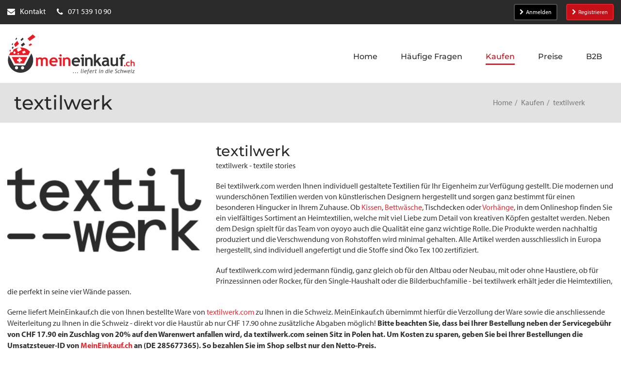

--- FILE ---
content_type: text/html; charset=utf-8
request_url: https://meineinkauf.ch/einkaufen/textilwerk-schweiz/
body_size: 21900
content:
<!DOCTYPE html>
<html lang="de">
<head>

<meta charset="utf-8">
<!-- 
	This website is powered by TYPO3 - inspiring people to share!
	TYPO3 is a free open source Content Management Framework initially created by Kasper Skaarhoj and licensed under GNU/GPL.
	TYPO3 is copyright 1998-2026 of Kasper Skaarhoj. Extensions are copyright of their respective owners.
	Information and contribution at https://typo3.org/
-->




<meta http-equiv="x-ua-compatible" content="IE=edge">
<meta name="generator" content="TYPO3 CMS">
<meta name="description" content="Über MeinEinkauf.ch können Schweizer Kunden Ware in deutschen Online-Shops bestellen und in die Schweiz senden lassen.">
<meta name="viewport" content="width=device-width">
<meta name="keywords" content="Online Shop, Online Shopping, Online kaufen, online bestellen, Einkaufen, Lieferung in die Schweiz, Lieferadresse Deutschland, Einkaufen in &quot;.de&quot;-Shops, Einkaufen in Deutschland, Paketversand aus Deutschland in die Schweiz, Lieferung aus &quot;.de&quot;-Shops in die Schweiz, Versand aller Amazon.de Sendungen in die Schweiz, Amazon Schweiz">
<meta name="twitter:card" content="summary">
<meta name="verification" content="30cd1dd7912aa33c55335b17a75d20eb">
<meta name="abstract" content="Über MeinEinkauf.ch können Sie online in Deutschland einkaufen und sich Artikel aus allen Online Shops (z.B. Amazon.de) direkt in die Schweiz senden lassen.">


<link rel="stylesheet" href="https://use.typekit.net/bau6tom.css" media="all">
<link rel="stylesheet" href="/_assets/2625d6f09313ad72c21036b4a9a534a2/Css/meineinkauf.min.css?1769169934" media="all">
<style>
/*<![CDATA[*/
<!-- 
/*InlineDefaultCss*/
/* default styles for extension "tx_frontend" */
    .ce-align-left { text-align: left; }
    .ce-align-center { text-align: center; }
    .ce-align-right { text-align: right; }

    .ce-table td, .ce-table th { vertical-align: top; }

    .ce-textpic, .ce-image, .ce-nowrap .ce-bodytext, .ce-gallery, .ce-row, .ce-uploads li, .ce-uploads div { overflow: hidden; }

    .ce-left .ce-gallery, .ce-column { float: left; }
    .ce-center .ce-outer { position: relative; float: right; right: 50%; }
    .ce-center .ce-inner { position: relative; float: right; right: -50%; }
    .ce-right .ce-gallery { float: right; }

    .ce-gallery figure { display: table; margin: 0; }
    .ce-gallery figcaption { display: table-caption; caption-side: bottom; }
    .ce-gallery img { display: block; }
    .ce-gallery iframe { border-width: 0; }
    .ce-border img,
    .ce-border iframe {
        border: 2px solid #000000;
        padding: 0px;
    }

    .ce-intext.ce-right .ce-gallery, .ce-intext.ce-left .ce-gallery, .ce-above .ce-gallery {
        margin-bottom: 10px;
    }
    .ce-image .ce-gallery { margin-bottom: 0; }
    .ce-intext.ce-right .ce-gallery { margin-left: 10px; }
    .ce-intext.ce-left .ce-gallery { margin-right: 10px; }
    .ce-below .ce-gallery { margin-top: 10px; }

    .ce-column { margin-right: 10px; }
    .ce-column:last-child { margin-right: 0; }

    .ce-row { margin-bottom: 10px; }
    .ce-row:last-child { margin-bottom: 0; }

    .ce-above .ce-bodytext { clear: both; }

    .ce-intext.ce-left ol, .ce-intext.ce-left ul { padding-left: 40px; overflow: auto; }

    /* Headline */
    .ce-headline-left { text-align: left; }
    .ce-headline-center { text-align: center; }
    .ce-headline-right { text-align: right; }

    /* Uploads */
    .ce-uploads { margin: 0; padding: 0; }
    .ce-uploads li { list-style: none outside none; margin: 1em 0; }
    .ce-uploads img { float: left; padding-right: 1em; vertical-align: top; }
    .ce-uploads span { display: block; }

    /* Table */
    .ce-table { width: 100%; max-width: 100%; }
    .ce-table th, .ce-table td { padding: 0.5em 0.75em; vertical-align: top; }
    .ce-table thead th { border-bottom: 2px solid #dadada; }
    .ce-table th, .ce-table td { border-top: 1px solid #dadada; }
    .ce-table-striped tbody tr:nth-of-type(odd) { background-color: rgba(0,0,0,.05); }
    .ce-table-bordered th, .ce-table-bordered td { border: 1px solid #dadada; }

    /* Space */
    .frame-space-before-extra-small { margin-top: 1em; }
    .frame-space-before-small { margin-top: 2em; }
    .frame-space-before-medium { margin-top: 3em; }
    .frame-space-before-large { margin-top: 4em; }
    .frame-space-before-extra-large { margin-top: 5em; }
    .frame-space-after-extra-small { margin-bottom: 1em; }
    .frame-space-after-small { margin-bottom: 2em; }
    .frame-space-after-medium { margin-bottom: 3em; }
    .frame-space-after-large { margin-bottom: 4em; }
    .frame-space-after-extra-large { margin-bottom: 5em; }

    /* Frame */
    .frame-ruler-before:before { content: ''; display: block; border-top: 1px solid rgba(0,0,0,0.25); margin-bottom: 2em; }
    .frame-ruler-after:after { content: ''; display: block; border-bottom: 1px solid rgba(0,0,0,0.25); margin-top: 2em; }
    .frame-indent { margin-left: 15%; margin-right: 15%; }
    .frame-indent-left { margin-left: 33%; }
    .frame-indent-right { margin-right: 33%; }

-->
/*]]>*/
</style>

<script type="importmap">{"imports":{"@typo3/core/":"/_assets/1ee1d3e909b58d32e30dcea666dd3224/JavaScript/","autosize":"/_assets/1ee1d3e909b58d32e30dcea666dd3224/JavaScript/Contrib/autosize.js?bust=5e49d22c2c1260f9d49d9508752bdb5863568f53","bootstrap":"/_assets/1ee1d3e909b58d32e30dcea666dd3224/JavaScript/Contrib/bootstrap.js?bust=5e49d22c2c1260f9d49d9508752bdb5863568f53","broadcastchannel.js":"/_assets/1ee1d3e909b58d32e30dcea666dd3224/JavaScript/Contrib/broadcastchannel.js?bust=5e49d22c2c1260f9d49d9508752bdb5863568f53","cropperjs":"/_assets/1ee1d3e909b58d32e30dcea666dd3224/JavaScript/Contrib/cropperjs.js?bust=5e49d22c2c1260f9d49d9508752bdb5863568f53","css-tree":"/_assets/1ee1d3e909b58d32e30dcea666dd3224/JavaScript/Contrib/css-tree.js?bust=5e49d22c2c1260f9d49d9508752bdb5863568f53","d3-dispatch":"/_assets/1ee1d3e909b58d32e30dcea666dd3224/JavaScript/Contrib/d3-dispatch.js?bust=5e49d22c2c1260f9d49d9508752bdb5863568f53","d3-drag":"/_assets/1ee1d3e909b58d32e30dcea666dd3224/JavaScript/Contrib/d3-drag.js?bust=5e49d22c2c1260f9d49d9508752bdb5863568f53","d3-selection":"/_assets/1ee1d3e909b58d32e30dcea666dd3224/JavaScript/Contrib/d3-selection.js?bust=5e49d22c2c1260f9d49d9508752bdb5863568f53","flatpickr":"/_assets/1ee1d3e909b58d32e30dcea666dd3224/JavaScript/Contrib/flatpickr.js?bust=5e49d22c2c1260f9d49d9508752bdb5863568f53","flatpickr/":"/_assets/1ee1d3e909b58d32e30dcea666dd3224/JavaScript/Contrib/flatpickr/","interactjs":"/_assets/1ee1d3e909b58d32e30dcea666dd3224/JavaScript/Contrib/interact.js?bust=5e49d22c2c1260f9d49d9508752bdb5863568f53","jquery":"/_assets/1ee1d3e909b58d32e30dcea666dd3224/JavaScript/Contrib/jquery.js?bust=5e49d22c2c1260f9d49d9508752bdb5863568f53","jquery/":"/_assets/1ee1d3e909b58d32e30dcea666dd3224/JavaScript/Contrib/jquery/","jquery/autocomplete.js":"/_assets/1ee1d3e909b58d32e30dcea666dd3224/JavaScript/Contrib/jquery.autocomplete.js?bust=5e49d22c2c1260f9d49d9508752bdb5863568f53","jquery-ui/":"/_assets/1ee1d3e909b58d32e30dcea666dd3224/JavaScript/Contrib/jquery-ui/","@lit/reactive-element":"/_assets/1ee1d3e909b58d32e30dcea666dd3224/JavaScript/Contrib/@lit/reactive-element/reactive-element.js?bust=5e49d22c2c1260f9d49d9508752bdb5863568f53","@lit/reactive-element/":"/_assets/1ee1d3e909b58d32e30dcea666dd3224/JavaScript/Contrib/@lit/reactive-element/","@lit/task":"/_assets/1ee1d3e909b58d32e30dcea666dd3224/JavaScript/Contrib/@lit/task/index.js?bust=5e49d22c2c1260f9d49d9508752bdb5863568f53","@lit/task/":"/_assets/1ee1d3e909b58d32e30dcea666dd3224/JavaScript/Contrib/@lit/task/","lit":"/_assets/1ee1d3e909b58d32e30dcea666dd3224/JavaScript/Contrib/lit/index.js?bust=5e49d22c2c1260f9d49d9508752bdb5863568f53","lit/":"/_assets/1ee1d3e909b58d32e30dcea666dd3224/JavaScript/Contrib/lit/","lit-element":"/_assets/1ee1d3e909b58d32e30dcea666dd3224/JavaScript/Contrib/lit-element/index.js?bust=5e49d22c2c1260f9d49d9508752bdb5863568f53","lit-element/":"/_assets/1ee1d3e909b58d32e30dcea666dd3224/JavaScript/Contrib/lit-element/","lit-html":"/_assets/1ee1d3e909b58d32e30dcea666dd3224/JavaScript/Contrib/lit-html/lit-html.js?bust=5e49d22c2c1260f9d49d9508752bdb5863568f53","lit-html/":"/_assets/1ee1d3e909b58d32e30dcea666dd3224/JavaScript/Contrib/lit-html/","luxon":"/_assets/1ee1d3e909b58d32e30dcea666dd3224/JavaScript/Contrib/luxon.js?bust=5e49d22c2c1260f9d49d9508752bdb5863568f53","nprogress":"/_assets/1ee1d3e909b58d32e30dcea666dd3224/JavaScript/Contrib/nprogress.js?bust=5e49d22c2c1260f9d49d9508752bdb5863568f53","sortablejs":"/_assets/1ee1d3e909b58d32e30dcea666dd3224/JavaScript/Contrib/sortablejs.js?bust=5e49d22c2c1260f9d49d9508752bdb5863568f53","tablesort.dotsep.js":"/_assets/1ee1d3e909b58d32e30dcea666dd3224/JavaScript/Contrib/tablesort.dotsep.js?bust=5e49d22c2c1260f9d49d9508752bdb5863568f53","tablesort.number.js":"/_assets/1ee1d3e909b58d32e30dcea666dd3224/JavaScript/Contrib/tablesort.number.js?bust=5e49d22c2c1260f9d49d9508752bdb5863568f53","tablesort":"/_assets/1ee1d3e909b58d32e30dcea666dd3224/JavaScript/Contrib/tablesort.js?bust=5e49d22c2c1260f9d49d9508752bdb5863568f53","taboverride":"/_assets/1ee1d3e909b58d32e30dcea666dd3224/JavaScript/Contrib/taboverride.js?bust=5e49d22c2c1260f9d49d9508752bdb5863568f53","@typo3/core/referrer-refresh.js":"/_assets/1ee1d3e909b58d32e30dcea666dd3224/JavaScript/referrer-refresh.js?bust=5e49d22c2c1260f9d49d9508752bdb5863568f53","@typo3/core/security-utility.js":"/_assets/1ee1d3e909b58d32e30dcea666dd3224/JavaScript/security-utility.js?bust=5e49d22c2c1260f9d49d9508752bdb5863568f53","@typo3/core/authentication/mfa-provider/totp.js":"/_assets/1ee1d3e909b58d32e30dcea666dd3224/JavaScript/authentication/mfa-provider/totp.js?bust=5e49d22c2c1260f9d49d9508752bdb5863568f53","@typo3/core/java-script-item-processor.js":"/_assets/1ee1d3e909b58d32e30dcea666dd3224/JavaScript/java-script-item-processor.js?bust=5e49d22c2c1260f9d49d9508752bdb5863568f53","@typo3/core/cache/dedupe-async-task.js":"/_assets/1ee1d3e909b58d32e30dcea666dd3224/JavaScript/cache/dedupe-async-task.js?bust=5e49d22c2c1260f9d49d9508752bdb5863568f53","@typo3/core/document-service.js":"/_assets/1ee1d3e909b58d32e30dcea666dd3224/JavaScript/document-service.js?bust=5e49d22c2c1260f9d49d9508752bdb5863568f53","@typo3/core/requirejs-loader.js":"/_assets/1ee1d3e909b58d32e30dcea666dd3224/JavaScript/requirejs-loader.js?bust=5e49d22c2c1260f9d49d9508752bdb5863568f53","@typo3/core/lit-helper.js":"/_assets/1ee1d3e909b58d32e30dcea666dd3224/JavaScript/lit-helper.js?bust=5e49d22c2c1260f9d49d9508752bdb5863568f53","@typo3/core/java-script-item-handler.js":"/_assets/1ee1d3e909b58d32e30dcea666dd3224/JavaScript/java-script-item-handler.js?bust=5e49d22c2c1260f9d49d9508752bdb5863568f53","@typo3/core/event/regular-event.js":"/_assets/1ee1d3e909b58d32e30dcea666dd3224/JavaScript/event/regular-event.js?bust=5e49d22c2c1260f9d49d9508752bdb5863568f53","@typo3/core/event/throttle-event.js":"/_assets/1ee1d3e909b58d32e30dcea666dd3224/JavaScript/event/throttle-event.js?bust=5e49d22c2c1260f9d49d9508752bdb5863568f53","@typo3/core/event/debounce-event.js":"/_assets/1ee1d3e909b58d32e30dcea666dd3224/JavaScript/event/debounce-event.js?bust=5e49d22c2c1260f9d49d9508752bdb5863568f53","@typo3/core/event/request-animation-frame-event.js":"/_assets/1ee1d3e909b58d32e30dcea666dd3224/JavaScript/event/request-animation-frame-event.js?bust=5e49d22c2c1260f9d49d9508752bdb5863568f53","@typo3/core/event/event-interface.js":"/_assets/1ee1d3e909b58d32e30dcea666dd3224/JavaScript/event/event-interface.js?bust=5e49d22c2c1260f9d49d9508752bdb5863568f53","@typo3/core/literals.js":"/_assets/1ee1d3e909b58d32e30dcea666dd3224/JavaScript/literals.js?bust=5e49d22c2c1260f9d49d9508752bdb5863568f53","@typo3/core/ajax/ajax-request.js":"/_assets/1ee1d3e909b58d32e30dcea666dd3224/JavaScript/ajax/ajax-request.js?bust=5e49d22c2c1260f9d49d9508752bdb5863568f53","@typo3/core/ajax/input-transformer.js":"/_assets/1ee1d3e909b58d32e30dcea666dd3224/JavaScript/ajax/input-transformer.js?bust=5e49d22c2c1260f9d49d9508752bdb5863568f53","@typo3/core/ajax/simple-response-interface.js":"/_assets/1ee1d3e909b58d32e30dcea666dd3224/JavaScript/ajax/simple-response-interface.js?bust=5e49d22c2c1260f9d49d9508752bdb5863568f53","@typo3/core/ajax/ajax-response.js":"/_assets/1ee1d3e909b58d32e30dcea666dd3224/JavaScript/ajax/ajax-response.js?bust=5e49d22c2c1260f9d49d9508752bdb5863568f53","@typo3/core/ajax/ajax-request-types.js":"/_assets/1ee1d3e909b58d32e30dcea666dd3224/JavaScript/ajax/ajax-request-types.js?bust=5e49d22c2c1260f9d49d9508752bdb5863568f53","@typo3/core/require-jsconfig-handler.js":"/_assets/1ee1d3e909b58d32e30dcea666dd3224/JavaScript/require-jsconfig-handler.js?bust=5e49d22c2c1260f9d49d9508752bdb5863568f53","flatpickr/plugins/shortcut-buttons.min.js":"/_assets/1ee1d3e909b58d32e30dcea666dd3224/JavaScript/Contrib/flatpickr/plugins/shortcut-buttons.min.js?bust=5e49d22c2c1260f9d49d9508752bdb5863568f53","flatpickr/locales.js":"/_assets/1ee1d3e909b58d32e30dcea666dd3224/JavaScript/Contrib/flatpickr/locales.js?bust=5e49d22c2c1260f9d49d9508752bdb5863568f53","jquery/minicolors.js":"/_assets/1ee1d3e909b58d32e30dcea666dd3224/JavaScript/Contrib/jquery/minicolors.js?bust=5e49d22c2c1260f9d49d9508752bdb5863568f53","jquery-ui/unique-id.js":"/_assets/1ee1d3e909b58d32e30dcea666dd3224/JavaScript/Contrib/jquery-ui/unique-id.js?bust=5e49d22c2c1260f9d49d9508752bdb5863568f53","jquery-ui/disable-selection.js":"/_assets/1ee1d3e909b58d32e30dcea666dd3224/JavaScript/Contrib/jquery-ui/disable-selection.js?bust=5e49d22c2c1260f9d49d9508752bdb5863568f53","jquery-ui/ie.js":"/_assets/1ee1d3e909b58d32e30dcea666dd3224/JavaScript/Contrib/jquery-ui/ie.js?bust=5e49d22c2c1260f9d49d9508752bdb5863568f53","jquery-ui/sortable.js":"/_assets/1ee1d3e909b58d32e30dcea666dd3224/JavaScript/Contrib/jquery-ui/sortable.js?bust=5e49d22c2c1260f9d49d9508752bdb5863568f53","jquery-ui/resizable.js":"/_assets/1ee1d3e909b58d32e30dcea666dd3224/JavaScript/Contrib/jquery-ui/resizable.js?bust=5e49d22c2c1260f9d49d9508752bdb5863568f53","jquery-ui/mouse.js":"/_assets/1ee1d3e909b58d32e30dcea666dd3224/JavaScript/Contrib/jquery-ui/mouse.js?bust=5e49d22c2c1260f9d49d9508752bdb5863568f53","jquery-ui/jquery-patch.js":"/_assets/1ee1d3e909b58d32e30dcea666dd3224/JavaScript/Contrib/jquery-ui/jquery-patch.js?bust=5e49d22c2c1260f9d49d9508752bdb5863568f53","jquery-ui/scroll-parent.js":"/_assets/1ee1d3e909b58d32e30dcea666dd3224/JavaScript/Contrib/jquery-ui/scroll-parent.js?bust=5e49d22c2c1260f9d49d9508752bdb5863568f53","jquery-ui/core.js":"/_assets/1ee1d3e909b58d32e30dcea666dd3224/JavaScript/Contrib/jquery-ui/core.js?bust=5e49d22c2c1260f9d49d9508752bdb5863568f53","jquery-ui/widget.js":"/_assets/1ee1d3e909b58d32e30dcea666dd3224/JavaScript/Contrib/jquery-ui/widget.js?bust=5e49d22c2c1260f9d49d9508752bdb5863568f53","jquery-ui/draggable.js":"/_assets/1ee1d3e909b58d32e30dcea666dd3224/JavaScript/Contrib/jquery-ui/draggable.js?bust=5e49d22c2c1260f9d49d9508752bdb5863568f53","jquery-ui/plugin.js":"/_assets/1ee1d3e909b58d32e30dcea666dd3224/JavaScript/Contrib/jquery-ui/plugin.js?bust=5e49d22c2c1260f9d49d9508752bdb5863568f53","jquery-ui/version.js":"/_assets/1ee1d3e909b58d32e30dcea666dd3224/JavaScript/Contrib/jquery-ui/version.js?bust=5e49d22c2c1260f9d49d9508752bdb5863568f53","jquery-ui/labels.js":"/_assets/1ee1d3e909b58d32e30dcea666dd3224/JavaScript/Contrib/jquery-ui/labels.js?bust=5e49d22c2c1260f9d49d9508752bdb5863568f53","jquery-ui/form.js":"/_assets/1ee1d3e909b58d32e30dcea666dd3224/JavaScript/Contrib/jquery-ui/form.js?bust=5e49d22c2c1260f9d49d9508752bdb5863568f53","jquery-ui/selectable.js":"/_assets/1ee1d3e909b58d32e30dcea666dd3224/JavaScript/Contrib/jquery-ui/selectable.js?bust=5e49d22c2c1260f9d49d9508752bdb5863568f53","jquery-ui/focusable.js":"/_assets/1ee1d3e909b58d32e30dcea666dd3224/JavaScript/Contrib/jquery-ui/focusable.js?bust=5e49d22c2c1260f9d49d9508752bdb5863568f53","jquery-ui/tabbable.js":"/_assets/1ee1d3e909b58d32e30dcea666dd3224/JavaScript/Contrib/jquery-ui/tabbable.js?bust=5e49d22c2c1260f9d49d9508752bdb5863568f53","jquery-ui/safe-active-element.js":"/_assets/1ee1d3e909b58d32e30dcea666dd3224/JavaScript/Contrib/jquery-ui/safe-active-element.js?bust=5e49d22c2c1260f9d49d9508752bdb5863568f53","jquery-ui/widgets/sortable.js":"/_assets/1ee1d3e909b58d32e30dcea666dd3224/JavaScript/Contrib/jquery-ui/widgets/sortable.js?bust=5e49d22c2c1260f9d49d9508752bdb5863568f53","jquery-ui/widgets/resizable.js":"/_assets/1ee1d3e909b58d32e30dcea666dd3224/JavaScript/Contrib/jquery-ui/widgets/resizable.js?bust=5e49d22c2c1260f9d49d9508752bdb5863568f53","jquery-ui/widgets/mouse.js":"/_assets/1ee1d3e909b58d32e30dcea666dd3224/JavaScript/Contrib/jquery-ui/widgets/mouse.js?bust=5e49d22c2c1260f9d49d9508752bdb5863568f53","jquery-ui/widgets/draggable.js":"/_assets/1ee1d3e909b58d32e30dcea666dd3224/JavaScript/Contrib/jquery-ui/widgets/draggable.js?bust=5e49d22c2c1260f9d49d9508752bdb5863568f53","jquery-ui/widgets/selectable.js":"/_assets/1ee1d3e909b58d32e30dcea666dd3224/JavaScript/Contrib/jquery-ui/widgets/selectable.js?bust=5e49d22c2c1260f9d49d9508752bdb5863568f53","jquery-ui/widgets/droppable.js":"/_assets/1ee1d3e909b58d32e30dcea666dd3224/JavaScript/Contrib/jquery-ui/widgets/droppable.js?bust=5e49d22c2c1260f9d49d9508752bdb5863568f53","jquery-ui/data.js":"/_assets/1ee1d3e909b58d32e30dcea666dd3224/JavaScript/Contrib/jquery-ui/data.js?bust=5e49d22c2c1260f9d49d9508752bdb5863568f53","jquery-ui/droppable.js":"/_assets/1ee1d3e909b58d32e30dcea666dd3224/JavaScript/Contrib/jquery-ui/droppable.js?bust=5e49d22c2c1260f9d49d9508752bdb5863568f53","jquery-ui/safe-blur.js":"/_assets/1ee1d3e909b58d32e30dcea666dd3224/JavaScript/Contrib/jquery-ui/safe-blur.js?bust=5e49d22c2c1260f9d49d9508752bdb5863568f53","jquery-ui/keycode.js":"/_assets/1ee1d3e909b58d32e30dcea666dd3224/JavaScript/Contrib/jquery-ui/keycode.js?bust=5e49d22c2c1260f9d49d9508752bdb5863568f53","jquery-ui/position.js":"/_assets/1ee1d3e909b58d32e30dcea666dd3224/JavaScript/Contrib/jquery-ui/position.js?bust=5e49d22c2c1260f9d49d9508752bdb5863568f53","@lit/reactive-element/decorators/query-all.js":"/_assets/1ee1d3e909b58d32e30dcea666dd3224/JavaScript/Contrib/@lit/reactive-element/decorators/query-all.js?bust=5e49d22c2c1260f9d49d9508752bdb5863568f53","@lit/reactive-element/decorators/query-assigned-elements.js":"/_assets/1ee1d3e909b58d32e30dcea666dd3224/JavaScript/Contrib/@lit/reactive-element/decorators/query-assigned-elements.js?bust=5e49d22c2c1260f9d49d9508752bdb5863568f53","@lit/reactive-element/decorators/base.js":"/_assets/1ee1d3e909b58d32e30dcea666dd3224/JavaScript/Contrib/@lit/reactive-element/decorators/base.js?bust=5e49d22c2c1260f9d49d9508752bdb5863568f53","@lit/reactive-element/decorators/event-options.js":"/_assets/1ee1d3e909b58d32e30dcea666dd3224/JavaScript/Contrib/@lit/reactive-element/decorators/event-options.js?bust=5e49d22c2c1260f9d49d9508752bdb5863568f53","@lit/reactive-element/decorators/query-async.js":"/_assets/1ee1d3e909b58d32e30dcea666dd3224/JavaScript/Contrib/@lit/reactive-element/decorators/query-async.js?bust=5e49d22c2c1260f9d49d9508752bdb5863568f53","@lit/reactive-element/decorators/query.js":"/_assets/1ee1d3e909b58d32e30dcea666dd3224/JavaScript/Contrib/@lit/reactive-element/decorators/query.js?bust=5e49d22c2c1260f9d49d9508752bdb5863568f53","@lit/reactive-element/decorators/property.js":"/_assets/1ee1d3e909b58d32e30dcea666dd3224/JavaScript/Contrib/@lit/reactive-element/decorators/property.js?bust=5e49d22c2c1260f9d49d9508752bdb5863568f53","@lit/reactive-element/decorators/state.js":"/_assets/1ee1d3e909b58d32e30dcea666dd3224/JavaScript/Contrib/@lit/reactive-element/decorators/state.js?bust=5e49d22c2c1260f9d49d9508752bdb5863568f53","@lit/reactive-element/decorators/query-assigned-nodes.js":"/_assets/1ee1d3e909b58d32e30dcea666dd3224/JavaScript/Contrib/@lit/reactive-element/decorators/query-assigned-nodes.js?bust=5e49d22c2c1260f9d49d9508752bdb5863568f53","@lit/reactive-element/decorators/custom-element.js":"/_assets/1ee1d3e909b58d32e30dcea666dd3224/JavaScript/Contrib/@lit/reactive-element/decorators/custom-element.js?bust=5e49d22c2c1260f9d49d9508752bdb5863568f53","@lit/reactive-element/css-tag.js":"/_assets/1ee1d3e909b58d32e30dcea666dd3224/JavaScript/Contrib/@lit/reactive-element/css-tag.js?bust=5e49d22c2c1260f9d49d9508752bdb5863568f53","@lit/reactive-element/reactive-controller.js":"/_assets/1ee1d3e909b58d32e30dcea666dd3224/JavaScript/Contrib/@lit/reactive-element/reactive-controller.js?bust=5e49d22c2c1260f9d49d9508752bdb5863568f53","@lit/reactive-element/polyfill-support.js":"/_assets/1ee1d3e909b58d32e30dcea666dd3224/JavaScript/Contrib/@lit/reactive-element/polyfill-support.js?bust=5e49d22c2c1260f9d49d9508752bdb5863568f53","@lit/reactive-element/decorators.js":"/_assets/1ee1d3e909b58d32e30dcea666dd3224/JavaScript/Contrib/@lit/reactive-element/decorators.js?bust=5e49d22c2c1260f9d49d9508752bdb5863568f53","@lit/reactive-element/reactive-element.js":"/_assets/1ee1d3e909b58d32e30dcea666dd3224/JavaScript/Contrib/@lit/reactive-element/reactive-element.js?bust=5e49d22c2c1260f9d49d9508752bdb5863568f53","@lit/task/deep-equals.js":"/_assets/1ee1d3e909b58d32e30dcea666dd3224/JavaScript/Contrib/@lit/task/deep-equals.js?bust=5e49d22c2c1260f9d49d9508752bdb5863568f53","@lit/task/task.js":"/_assets/1ee1d3e909b58d32e30dcea666dd3224/JavaScript/Contrib/@lit/task/task.js?bust=5e49d22c2c1260f9d49d9508752bdb5863568f53","@lit/task/index.js":"/_assets/1ee1d3e909b58d32e30dcea666dd3224/JavaScript/Contrib/@lit/task/index.js?bust=5e49d22c2c1260f9d49d9508752bdb5863568f53","lit/decorators/query-all.js":"/_assets/1ee1d3e909b58d32e30dcea666dd3224/JavaScript/Contrib/lit/decorators/query-all.js?bust=5e49d22c2c1260f9d49d9508752bdb5863568f53","lit/decorators/query-assigned-elements.js":"/_assets/1ee1d3e909b58d32e30dcea666dd3224/JavaScript/Contrib/lit/decorators/query-assigned-elements.js?bust=5e49d22c2c1260f9d49d9508752bdb5863568f53","lit/decorators/event-options.js":"/_assets/1ee1d3e909b58d32e30dcea666dd3224/JavaScript/Contrib/lit/decorators/event-options.js?bust=5e49d22c2c1260f9d49d9508752bdb5863568f53","lit/decorators/query-async.js":"/_assets/1ee1d3e909b58d32e30dcea666dd3224/JavaScript/Contrib/lit/decorators/query-async.js?bust=5e49d22c2c1260f9d49d9508752bdb5863568f53","lit/decorators/query.js":"/_assets/1ee1d3e909b58d32e30dcea666dd3224/JavaScript/Contrib/lit/decorators/query.js?bust=5e49d22c2c1260f9d49d9508752bdb5863568f53","lit/decorators/property.js":"/_assets/1ee1d3e909b58d32e30dcea666dd3224/JavaScript/Contrib/lit/decorators/property.js?bust=5e49d22c2c1260f9d49d9508752bdb5863568f53","lit/decorators/state.js":"/_assets/1ee1d3e909b58d32e30dcea666dd3224/JavaScript/Contrib/lit/decorators/state.js?bust=5e49d22c2c1260f9d49d9508752bdb5863568f53","lit/decorators/query-assigned-nodes.js":"/_assets/1ee1d3e909b58d32e30dcea666dd3224/JavaScript/Contrib/lit/decorators/query-assigned-nodes.js?bust=5e49d22c2c1260f9d49d9508752bdb5863568f53","lit/decorators/custom-element.js":"/_assets/1ee1d3e909b58d32e30dcea666dd3224/JavaScript/Contrib/lit/decorators/custom-element.js?bust=5e49d22c2c1260f9d49d9508752bdb5863568f53","lit/directive-helpers.js":"/_assets/1ee1d3e909b58d32e30dcea666dd3224/JavaScript/Contrib/lit/directive-helpers.js?bust=5e49d22c2c1260f9d49d9508752bdb5863568f53","lit/static-html.js":"/_assets/1ee1d3e909b58d32e30dcea666dd3224/JavaScript/Contrib/lit/static-html.js?bust=5e49d22c2c1260f9d49d9508752bdb5863568f53","lit/html.js":"/_assets/1ee1d3e909b58d32e30dcea666dd3224/JavaScript/Contrib/lit/html.js?bust=5e49d22c2c1260f9d49d9508752bdb5863568f53","lit/async-directive.js":"/_assets/1ee1d3e909b58d32e30dcea666dd3224/JavaScript/Contrib/lit/async-directive.js?bust=5e49d22c2c1260f9d49d9508752bdb5863568f53","lit/directives/choose.js":"/_assets/1ee1d3e909b58d32e30dcea666dd3224/JavaScript/Contrib/lit/directives/choose.js?bust=5e49d22c2c1260f9d49d9508752bdb5863568f53","lit/directives/map.js":"/_assets/1ee1d3e909b58d32e30dcea666dd3224/JavaScript/Contrib/lit/directives/map.js?bust=5e49d22c2c1260f9d49d9508752bdb5863568f53","lit/directives/async-replace.js":"/_assets/1ee1d3e909b58d32e30dcea666dd3224/JavaScript/Contrib/lit/directives/async-replace.js?bust=5e49d22c2c1260f9d49d9508752bdb5863568f53","lit/directives/keyed.js":"/_assets/1ee1d3e909b58d32e30dcea666dd3224/JavaScript/Contrib/lit/directives/keyed.js?bust=5e49d22c2c1260f9d49d9508752bdb5863568f53","lit/directives/async-append.js":"/_assets/1ee1d3e909b58d32e30dcea666dd3224/JavaScript/Contrib/lit/directives/async-append.js?bust=5e49d22c2c1260f9d49d9508752bdb5863568f53","lit/directives/join.js":"/_assets/1ee1d3e909b58d32e30dcea666dd3224/JavaScript/Contrib/lit/directives/join.js?bust=5e49d22c2c1260f9d49d9508752bdb5863568f53","lit/directives/unsafe-svg.js":"/_assets/1ee1d3e909b58d32e30dcea666dd3224/JavaScript/Contrib/lit/directives/unsafe-svg.js?bust=5e49d22c2c1260f9d49d9508752bdb5863568f53","lit/directives/style-map.js":"/_assets/1ee1d3e909b58d32e30dcea666dd3224/JavaScript/Contrib/lit/directives/style-map.js?bust=5e49d22c2c1260f9d49d9508752bdb5863568f53","lit/directives/if-defined.js":"/_assets/1ee1d3e909b58d32e30dcea666dd3224/JavaScript/Contrib/lit/directives/if-defined.js?bust=5e49d22c2c1260f9d49d9508752bdb5863568f53","lit/directives/guard.js":"/_assets/1ee1d3e909b58d32e30dcea666dd3224/JavaScript/Contrib/lit/directives/guard.js?bust=5e49d22c2c1260f9d49d9508752bdb5863568f53","lit/directives/class-map.js":"/_assets/1ee1d3e909b58d32e30dcea666dd3224/JavaScript/Contrib/lit/directives/class-map.js?bust=5e49d22c2c1260f9d49d9508752bdb5863568f53","lit/directives/repeat.js":"/_assets/1ee1d3e909b58d32e30dcea666dd3224/JavaScript/Contrib/lit/directives/repeat.js?bust=5e49d22c2c1260f9d49d9508752bdb5863568f53","lit/directives/unsafe-html.js":"/_assets/1ee1d3e909b58d32e30dcea666dd3224/JavaScript/Contrib/lit/directives/unsafe-html.js?bust=5e49d22c2c1260f9d49d9508752bdb5863568f53","lit/directives/cache.js":"/_assets/1ee1d3e909b58d32e30dcea666dd3224/JavaScript/Contrib/lit/directives/cache.js?bust=5e49d22c2c1260f9d49d9508752bdb5863568f53","lit/directives/unsafe-mathml.js":"/_assets/1ee1d3e909b58d32e30dcea666dd3224/JavaScript/Contrib/lit/directives/unsafe-mathml.js?bust=5e49d22c2c1260f9d49d9508752bdb5863568f53","lit/directives/ref.js":"/_assets/1ee1d3e909b58d32e30dcea666dd3224/JavaScript/Contrib/lit/directives/ref.js?bust=5e49d22c2c1260f9d49d9508752bdb5863568f53","lit/directives/live.js":"/_assets/1ee1d3e909b58d32e30dcea666dd3224/JavaScript/Contrib/lit/directives/live.js?bust=5e49d22c2c1260f9d49d9508752bdb5863568f53","lit/directives/template-content.js":"/_assets/1ee1d3e909b58d32e30dcea666dd3224/JavaScript/Contrib/lit/directives/template-content.js?bust=5e49d22c2c1260f9d49d9508752bdb5863568f53","lit/directives/when.js":"/_assets/1ee1d3e909b58d32e30dcea666dd3224/JavaScript/Contrib/lit/directives/when.js?bust=5e49d22c2c1260f9d49d9508752bdb5863568f53","lit/directives/until.js":"/_assets/1ee1d3e909b58d32e30dcea666dd3224/JavaScript/Contrib/lit/directives/until.js?bust=5e49d22c2c1260f9d49d9508752bdb5863568f53","lit/directives/range.js":"/_assets/1ee1d3e909b58d32e30dcea666dd3224/JavaScript/Contrib/lit/directives/range.js?bust=5e49d22c2c1260f9d49d9508752bdb5863568f53","lit/polyfill-support.js":"/_assets/1ee1d3e909b58d32e30dcea666dd3224/JavaScript/Contrib/lit/polyfill-support.js?bust=5e49d22c2c1260f9d49d9508752bdb5863568f53","lit/decorators.js":"/_assets/1ee1d3e909b58d32e30dcea666dd3224/JavaScript/Contrib/lit/decorators.js?bust=5e49d22c2c1260f9d49d9508752bdb5863568f53","lit/directive.js":"/_assets/1ee1d3e909b58d32e30dcea666dd3224/JavaScript/Contrib/lit/directive.js?bust=5e49d22c2c1260f9d49d9508752bdb5863568f53","lit/index.js":"/_assets/1ee1d3e909b58d32e30dcea666dd3224/JavaScript/Contrib/lit/index.js?bust=5e49d22c2c1260f9d49d9508752bdb5863568f53","lit-element/decorators/query-all.js":"/_assets/1ee1d3e909b58d32e30dcea666dd3224/JavaScript/Contrib/lit-element/decorators/query-all.js?bust=5e49d22c2c1260f9d49d9508752bdb5863568f53","lit-element/decorators/query-assigned-elements.js":"/_assets/1ee1d3e909b58d32e30dcea666dd3224/JavaScript/Contrib/lit-element/decorators/query-assigned-elements.js?bust=5e49d22c2c1260f9d49d9508752bdb5863568f53","lit-element/decorators/event-options.js":"/_assets/1ee1d3e909b58d32e30dcea666dd3224/JavaScript/Contrib/lit-element/decorators/event-options.js?bust=5e49d22c2c1260f9d49d9508752bdb5863568f53","lit-element/decorators/query-async.js":"/_assets/1ee1d3e909b58d32e30dcea666dd3224/JavaScript/Contrib/lit-element/decorators/query-async.js?bust=5e49d22c2c1260f9d49d9508752bdb5863568f53","lit-element/decorators/query.js":"/_assets/1ee1d3e909b58d32e30dcea666dd3224/JavaScript/Contrib/lit-element/decorators/query.js?bust=5e49d22c2c1260f9d49d9508752bdb5863568f53","lit-element/decorators/property.js":"/_assets/1ee1d3e909b58d32e30dcea666dd3224/JavaScript/Contrib/lit-element/decorators/property.js?bust=5e49d22c2c1260f9d49d9508752bdb5863568f53","lit-element/decorators/state.js":"/_assets/1ee1d3e909b58d32e30dcea666dd3224/JavaScript/Contrib/lit-element/decorators/state.js?bust=5e49d22c2c1260f9d49d9508752bdb5863568f53","lit-element/decorators/query-assigned-nodes.js":"/_assets/1ee1d3e909b58d32e30dcea666dd3224/JavaScript/Contrib/lit-element/decorators/query-assigned-nodes.js?bust=5e49d22c2c1260f9d49d9508752bdb5863568f53","lit-element/decorators/custom-element.js":"/_assets/1ee1d3e909b58d32e30dcea666dd3224/JavaScript/Contrib/lit-element/decorators/custom-element.js?bust=5e49d22c2c1260f9d49d9508752bdb5863568f53","lit-element/lit-element.js":"/_assets/1ee1d3e909b58d32e30dcea666dd3224/JavaScript/Contrib/lit-element/lit-element.js?bust=5e49d22c2c1260f9d49d9508752bdb5863568f53","lit-element/private-ssr-support.js":"/_assets/1ee1d3e909b58d32e30dcea666dd3224/JavaScript/Contrib/lit-element/private-ssr-support.js?bust=5e49d22c2c1260f9d49d9508752bdb5863568f53","lit-element/polyfill-support.js":"/_assets/1ee1d3e909b58d32e30dcea666dd3224/JavaScript/Contrib/lit-element/polyfill-support.js?bust=5e49d22c2c1260f9d49d9508752bdb5863568f53","lit-element/decorators.js":"/_assets/1ee1d3e909b58d32e30dcea666dd3224/JavaScript/Contrib/lit-element/decorators.js?bust=5e49d22c2c1260f9d49d9508752bdb5863568f53","lit-element/index.js":"/_assets/1ee1d3e909b58d32e30dcea666dd3224/JavaScript/Contrib/lit-element/index.js?bust=5e49d22c2c1260f9d49d9508752bdb5863568f53","lit-html/directive-helpers.js":"/_assets/1ee1d3e909b58d32e30dcea666dd3224/JavaScript/Contrib/lit-html/directive-helpers.js?bust=5e49d22c2c1260f9d49d9508752bdb5863568f53","lit-html/async-directive.js":"/_assets/1ee1d3e909b58d32e30dcea666dd3224/JavaScript/Contrib/lit-html/async-directive.js?bust=5e49d22c2c1260f9d49d9508752bdb5863568f53","lit-html/is-server.js":"/_assets/1ee1d3e909b58d32e30dcea666dd3224/JavaScript/Contrib/lit-html/is-server.js?bust=5e49d22c2c1260f9d49d9508752bdb5863568f53","lit-html/lit-html.js":"/_assets/1ee1d3e909b58d32e30dcea666dd3224/JavaScript/Contrib/lit-html/lit-html.js?bust=5e49d22c2c1260f9d49d9508752bdb5863568f53","lit-html/private-ssr-support.js":"/_assets/1ee1d3e909b58d32e30dcea666dd3224/JavaScript/Contrib/lit-html/private-ssr-support.js?bust=5e49d22c2c1260f9d49d9508752bdb5863568f53","lit-html/directives/choose.js":"/_assets/1ee1d3e909b58d32e30dcea666dd3224/JavaScript/Contrib/lit-html/directives/choose.js?bust=5e49d22c2c1260f9d49d9508752bdb5863568f53","lit-html/directives/map.js":"/_assets/1ee1d3e909b58d32e30dcea666dd3224/JavaScript/Contrib/lit-html/directives/map.js?bust=5e49d22c2c1260f9d49d9508752bdb5863568f53","lit-html/directives/async-replace.js":"/_assets/1ee1d3e909b58d32e30dcea666dd3224/JavaScript/Contrib/lit-html/directives/async-replace.js?bust=5e49d22c2c1260f9d49d9508752bdb5863568f53","lit-html/directives/keyed.js":"/_assets/1ee1d3e909b58d32e30dcea666dd3224/JavaScript/Contrib/lit-html/directives/keyed.js?bust=5e49d22c2c1260f9d49d9508752bdb5863568f53","lit-html/directives/async-append.js":"/_assets/1ee1d3e909b58d32e30dcea666dd3224/JavaScript/Contrib/lit-html/directives/async-append.js?bust=5e49d22c2c1260f9d49d9508752bdb5863568f53","lit-html/directives/join.js":"/_assets/1ee1d3e909b58d32e30dcea666dd3224/JavaScript/Contrib/lit-html/directives/join.js?bust=5e49d22c2c1260f9d49d9508752bdb5863568f53","lit-html/directives/unsafe-svg.js":"/_assets/1ee1d3e909b58d32e30dcea666dd3224/JavaScript/Contrib/lit-html/directives/unsafe-svg.js?bust=5e49d22c2c1260f9d49d9508752bdb5863568f53","lit-html/directives/style-map.js":"/_assets/1ee1d3e909b58d32e30dcea666dd3224/JavaScript/Contrib/lit-html/directives/style-map.js?bust=5e49d22c2c1260f9d49d9508752bdb5863568f53","lit-html/directives/if-defined.js":"/_assets/1ee1d3e909b58d32e30dcea666dd3224/JavaScript/Contrib/lit-html/directives/if-defined.js?bust=5e49d22c2c1260f9d49d9508752bdb5863568f53","lit-html/directives/guard.js":"/_assets/1ee1d3e909b58d32e30dcea666dd3224/JavaScript/Contrib/lit-html/directives/guard.js?bust=5e49d22c2c1260f9d49d9508752bdb5863568f53","lit-html/directives/class-map.js":"/_assets/1ee1d3e909b58d32e30dcea666dd3224/JavaScript/Contrib/lit-html/directives/class-map.js?bust=5e49d22c2c1260f9d49d9508752bdb5863568f53","lit-html/directives/repeat.js":"/_assets/1ee1d3e909b58d32e30dcea666dd3224/JavaScript/Contrib/lit-html/directives/repeat.js?bust=5e49d22c2c1260f9d49d9508752bdb5863568f53","lit-html/directives/unsafe-html.js":"/_assets/1ee1d3e909b58d32e30dcea666dd3224/JavaScript/Contrib/lit-html/directives/unsafe-html.js?bust=5e49d22c2c1260f9d49d9508752bdb5863568f53","lit-html/directives/cache.js":"/_assets/1ee1d3e909b58d32e30dcea666dd3224/JavaScript/Contrib/lit-html/directives/cache.js?bust=5e49d22c2c1260f9d49d9508752bdb5863568f53","lit-html/directives/private-async-helpers.js":"/_assets/1ee1d3e909b58d32e30dcea666dd3224/JavaScript/Contrib/lit-html/directives/private-async-helpers.js?bust=5e49d22c2c1260f9d49d9508752bdb5863568f53","lit-html/directives/unsafe-mathml.js":"/_assets/1ee1d3e909b58d32e30dcea666dd3224/JavaScript/Contrib/lit-html/directives/unsafe-mathml.js?bust=5e49d22c2c1260f9d49d9508752bdb5863568f53","lit-html/directives/ref.js":"/_assets/1ee1d3e909b58d32e30dcea666dd3224/JavaScript/Contrib/lit-html/directives/ref.js?bust=5e49d22c2c1260f9d49d9508752bdb5863568f53","lit-html/directives/live.js":"/_assets/1ee1d3e909b58d32e30dcea666dd3224/JavaScript/Contrib/lit-html/directives/live.js?bust=5e49d22c2c1260f9d49d9508752bdb5863568f53","lit-html/directives/template-content.js":"/_assets/1ee1d3e909b58d32e30dcea666dd3224/JavaScript/Contrib/lit-html/directives/template-content.js?bust=5e49d22c2c1260f9d49d9508752bdb5863568f53","lit-html/directives/when.js":"/_assets/1ee1d3e909b58d32e30dcea666dd3224/JavaScript/Contrib/lit-html/directives/when.js?bust=5e49d22c2c1260f9d49d9508752bdb5863568f53","lit-html/directives/until.js":"/_assets/1ee1d3e909b58d32e30dcea666dd3224/JavaScript/Contrib/lit-html/directives/until.js?bust=5e49d22c2c1260f9d49d9508752bdb5863568f53","lit-html/directives/range.js":"/_assets/1ee1d3e909b58d32e30dcea666dd3224/JavaScript/Contrib/lit-html/directives/range.js?bust=5e49d22c2c1260f9d49d9508752bdb5863568f53","lit-html/polyfill-support.js":"/_assets/1ee1d3e909b58d32e30dcea666dd3224/JavaScript/Contrib/lit-html/polyfill-support.js?bust=5e49d22c2c1260f9d49d9508752bdb5863568f53","lit-html/static.js":"/_assets/1ee1d3e909b58d32e30dcea666dd3224/JavaScript/Contrib/lit-html/static.js?bust=5e49d22c2c1260f9d49d9508752bdb5863568f53","lit-html/directive.js":"/_assets/1ee1d3e909b58d32e30dcea666dd3224/JavaScript/Contrib/lit-html/directive.js?bust=5e49d22c2c1260f9d49d9508752bdb5863568f53","@typo3/backend/":"/_assets/081fa96a07de1dccb64a8a83e1567439/JavaScript/","@typo3/backend/contrib/mark.js":"/_assets/081fa96a07de1dccb64a8a83e1567439/JavaScript/Contrib/markjs.js?bust=5e49d22c2c1260f9d49d9508752bdb5863568f53","lodash-es":"/_assets/081fa96a07de1dccb64a8a83e1567439/JavaScript/Contrib/lodash-es.js?bust=5e49d22c2c1260f9d49d9508752bdb5863568f53","@typo3/backend/document-save-actions.js":"/_assets/081fa96a07de1dccb64a8a83e1567439/JavaScript/document-save-actions.js?bust=5e49d22c2c1260f9d49d9508752bdb5863568f53","@typo3/backend/context-help.js":"/_assets/081fa96a07de1dccb64a8a83e1567439/JavaScript/context-help.js?bust=5e49d22c2c1260f9d49d9508752bdb5863568f53","@typo3/backend/action-button/deferred-action.js":"/_assets/081fa96a07de1dccb64a8a83e1567439/JavaScript/action-button/deferred-action.js?bust=5e49d22c2c1260f9d49d9508752bdb5863568f53","@typo3/backend/action-button/abstract-action.js":"/_assets/081fa96a07de1dccb64a8a83e1567439/JavaScript/action-button/abstract-action.js?bust=5e49d22c2c1260f9d49d9508752bdb5863568f53","@typo3/backend/action-button/immediate-action.js":"/_assets/081fa96a07de1dccb64a8a83e1567439/JavaScript/action-button/immediate-action.js?bust=5e49d22c2c1260f9d49d9508752bdb5863568f53","@typo3/backend/recordlist.js":"/_assets/081fa96a07de1dccb64a8a83e1567439/JavaScript/recordlist.js?bust=5e49d22c2c1260f9d49d9508752bdb5863568f53","@typo3/backend/user-pass-login.js":"/_assets/081fa96a07de1dccb64a8a83e1567439/JavaScript/user-pass-login.js?bust=5e49d22c2c1260f9d49d9508752bdb5863568f53","@typo3/backend/storage/abstract-client-storage.js":"/_assets/081fa96a07de1dccb64a8a83e1567439/JavaScript/storage/abstract-client-storage.js?bust=5e49d22c2c1260f9d49d9508752bdb5863568f53","@typo3/backend/storage/module-state-storage.js":"/_assets/081fa96a07de1dccb64a8a83e1567439/JavaScript/storage/module-state-storage.js?bust=5e49d22c2c1260f9d49d9508752bdb5863568f53","@typo3/backend/storage/persistent.js":"/_assets/081fa96a07de1dccb64a8a83e1567439/JavaScript/storage/persistent.js?bust=5e49d22c2c1260f9d49d9508752bdb5863568f53","@typo3/backend/storage/client.js":"/_assets/081fa96a07de1dccb64a8a83e1567439/JavaScript/storage/client.js?bust=5e49d22c2c1260f9d49d9508752bdb5863568f53","@typo3/backend/storage/browser-session.js":"/_assets/081fa96a07de1dccb64a8a83e1567439/JavaScript/storage/browser-session.js?bust=5e49d22c2c1260f9d49d9508752bdb5863568f53","@typo3/backend/page-actions.js":"/_assets/081fa96a07de1dccb64a8a83e1567439/JavaScript/page-actions.js?bust=5e49d22c2c1260f9d49d9508752bdb5863568f53","@typo3/backend/resource/resource.js":"/_assets/081fa96a07de1dccb64a8a83e1567439/JavaScript/resource/resource.js?bust=5e49d22c2c1260f9d49d9508752bdb5863568f53","@typo3/backend/ajax-data-handler.js":"/_assets/081fa96a07de1dccb64a8a83e1567439/JavaScript/ajax-data-handler.js?bust=5e49d22c2c1260f9d49d9508752bdb5863568f53","@typo3/backend/login.js":"/_assets/081fa96a07de1dccb64a8a83e1567439/JavaScript/login.js?bust=5e49d22c2c1260f9d49d9508752bdb5863568f53","@typo3/backend/form-engine-link-browser-adapter.js":"/_assets/081fa96a07de1dccb64a8a83e1567439/JavaScript/form-engine-link-browser-adapter.js?bust=5e49d22c2c1260f9d49d9508752bdb5863568f53","@typo3/backend/helper.js":"/_assets/081fa96a07de1dccb64a8a83e1567439/JavaScript/helper.js?bust=5e49d22c2c1260f9d49d9508752bdb5863568f53","@typo3/backend/multi-record-selection.js":"/_assets/081fa96a07de1dccb64a8a83e1567439/JavaScript/multi-record-selection.js?bust=5e49d22c2c1260f9d49d9508752bdb5863568f53","@typo3/backend/page-tree/page-tree-element.js":"/_assets/081fa96a07de1dccb64a8a83e1567439/JavaScript/page-tree/page-tree-element.js?bust=5e49d22c2c1260f9d49d9508752bdb5863568f53","@typo3/backend/page-tree/page-tree.js":"/_assets/081fa96a07de1dccb64a8a83e1567439/JavaScript/page-tree/page-tree.js?bust=5e49d22c2c1260f9d49d9508752bdb5863568f53","@typo3/backend/utility/message-utility.js":"/_assets/081fa96a07de1dccb64a8a83e1567439/JavaScript/utility/message-utility.js?bust=5e49d22c2c1260f9d49d9508752bdb5863568f53","@typo3/backend/utility/dom-helper.js":"/_assets/081fa96a07de1dccb64a8a83e1567439/JavaScript/utility/dom-helper.js?bust=5e49d22c2c1260f9d49d9508752bdb5863568f53","@typo3/backend/utility/collapse-state-search.js":"/_assets/081fa96a07de1dccb64a8a83e1567439/JavaScript/utility/collapse-state-search.js?bust=5e49d22c2c1260f9d49d9508752bdb5863568f53","@typo3/backend/utility/collapse-state-persister.js":"/_assets/081fa96a07de1dccb64a8a83e1567439/JavaScript/utility/collapse-state-persister.js?bust=5e49d22c2c1260f9d49d9508752bdb5863568f53","@typo3/backend/utility/top-level-module-import.js":"/_assets/081fa96a07de1dccb64a8a83e1567439/JavaScript/utility/top-level-module-import.js?bust=5e49d22c2c1260f9d49d9508752bdb5863568f53","@typo3/backend/new-multiple-pages.js":"/_assets/081fa96a07de1dccb64a8a83e1567439/JavaScript/new-multiple-pages.js?bust=5e49d22c2c1260f9d49d9508752bdb5863568f53","@typo3/backend/module.js":"/_assets/081fa96a07de1dccb64a8a83e1567439/JavaScript/module.js?bust=5e49d22c2c1260f9d49d9508752bdb5863568f53","@typo3/backend/form-engine-validation.js":"/_assets/081fa96a07de1dccb64a8a83e1567439/JavaScript/form-engine-validation.js?bust=5e49d22c2c1260f9d49d9508752bdb5863568f53","@typo3/backend/multi-record-selection-action.js":"/_assets/081fa96a07de1dccb64a8a83e1567439/JavaScript/multi-record-selection-action.js?bust=5e49d22c2c1260f9d49d9508752bdb5863568f53","@typo3/backend/tabs.js":"/_assets/081fa96a07de1dccb64a8a83e1567439/JavaScript/tabs.js?bust=5e49d22c2c1260f9d49d9508752bdb5863568f53","@typo3/backend/tree/drag-drop.js":"/_assets/081fa96a07de1dccb64a8a83e1567439/JavaScript/tree/drag-drop.js?bust=5e49d22c2c1260f9d49d9508752bdb5863568f53","@typo3/backend/tree/file-storage-tree.js":"/_assets/081fa96a07de1dccb64a8a83e1567439/JavaScript/tree/file-storage-tree.js?bust=5e49d22c2c1260f9d49d9508752bdb5863568f53","@typo3/backend/tree/page-browser.js":"/_assets/081fa96a07de1dccb64a8a83e1567439/JavaScript/tree/page-browser.js?bust=5e49d22c2c1260f9d49d9508752bdb5863568f53","@typo3/backend/tree/file-storage-browser.js":"/_assets/081fa96a07de1dccb64a8a83e1567439/JavaScript/tree/file-storage-browser.js?bust=5e49d22c2c1260f9d49d9508752bdb5863568f53","@typo3/backend/tree/file-storage-tree-container.js":"/_assets/081fa96a07de1dccb64a8a83e1567439/JavaScript/tree/file-storage-tree-container.js?bust=5e49d22c2c1260f9d49d9508752bdb5863568f53","@typo3/backend/tree/tree-node-toggle.js":"/_assets/081fa96a07de1dccb64a8a83e1567439/JavaScript/tree/tree-node-toggle.js?bust=5e49d22c2c1260f9d49d9508752bdb5863568f53","@typo3/backend/tree/tree-node.js":"/_assets/081fa96a07de1dccb64a8a83e1567439/JavaScript/tree/tree-node.js?bust=5e49d22c2c1260f9d49d9508752bdb5863568f53","@typo3/backend/online-media.js":"/_assets/081fa96a07de1dccb64a8a83e1567439/JavaScript/online-media.js?bust=5e49d22c2c1260f9d49d9508752bdb5863568f53","@typo3/backend/input/clearable.js":"/_assets/081fa96a07de1dccb64a8a83e1567439/JavaScript/input/clearable.js?bust=5e49d22c2c1260f9d49d9508752bdb5863568f53","@typo3/backend/new-content-element-wizard-button.js":"/_assets/081fa96a07de1dccb64a8a83e1567439/JavaScript/new-content-element-wizard-button.js?bust=5e49d22c2c1260f9d49d9508752bdb5863568f53","@typo3/backend/form-engine-review.js":"/_assets/081fa96a07de1dccb64a8a83e1567439/JavaScript/form-engine-review.js?bust=5e49d22c2c1260f9d49d9508752bdb5863568f53","@typo3/backend/url-link-handler.js":"/_assets/081fa96a07de1dccb64a8a83e1567439/JavaScript/url-link-handler.js?bust=5e49d22c2c1260f9d49d9508752bdb5863568f53","@typo3/backend/icons.js":"/_assets/081fa96a07de1dccb64a8a83e1567439/JavaScript/icons.js?bust=5e49d22c2c1260f9d49d9508752bdb5863568f53","@typo3/backend/image-manipulation.js":"/_assets/081fa96a07de1dccb64a8a83e1567439/JavaScript/image-manipulation.js?bust=5e49d22c2c1260f9d49d9508752bdb5863568f53","@typo3/backend/multi-step-wizard.js":"/_assets/081fa96a07de1dccb64a8a83e1567439/JavaScript/multi-step-wizard.js?bust=5e49d22c2c1260f9d49d9508752bdb5863568f53","@typo3/backend/clipboard-panel.js":"/_assets/081fa96a07de1dccb64a8a83e1567439/JavaScript/clipboard-panel.js?bust=5e49d22c2c1260f9d49d9508752bdb5863568f53","@typo3/backend/element-browser.js":"/_assets/081fa96a07de1dccb64a8a83e1567439/JavaScript/element-browser.js?bust=5e49d22c2c1260f9d49d9508752bdb5863568f53","@typo3/backend/localization.js":"/_assets/081fa96a07de1dccb64a8a83e1567439/JavaScript/localization.js?bust=5e49d22c2c1260f9d49d9508752bdb5863568f53","@typo3/backend/grid-editor.js":"/_assets/081fa96a07de1dccb64a8a83e1567439/JavaScript/grid-editor.js?bust=5e49d22c2c1260f9d49d9508752bdb5863568f53","@typo3/backend/column-selector-button.js":"/_assets/081fa96a07de1dccb64a8a83e1567439/JavaScript/column-selector-button.js?bust=5e49d22c2c1260f9d49d9508752bdb5863568f53","@typo3/backend/form-engine-suggest.js":"/_assets/081fa96a07de1dccb64a8a83e1567439/JavaScript/form-engine-suggest.js?bust=5e49d22c2c1260f9d49d9508752bdb5863568f53","@typo3/backend/enum/icon-types.js":"/_assets/081fa96a07de1dccb64a8a83e1567439/JavaScript/enum/icon-types.js?bust=5e49d22c2c1260f9d49d9508752bdb5863568f53","@typo3/backend/enum/viewport/scaffold-identifier.js":"/_assets/081fa96a07de1dccb64a8a83e1567439/JavaScript/enum/viewport/scaffold-identifier.js?bust=5e49d22c2c1260f9d49d9508752bdb5863568f53","@typo3/backend/enum/key-types.js":"/_assets/081fa96a07de1dccb64a8a83e1567439/JavaScript/enum/key-types.js?bust=5e49d22c2c1260f9d49d9508752bdb5863568f53","@typo3/backend/enum/severity.js":"/_assets/081fa96a07de1dccb64a8a83e1567439/JavaScript/enum/severity.js?bust=5e49d22c2c1260f9d49d9508752bdb5863568f53","@typo3/backend/module/router.js":"/_assets/081fa96a07de1dccb64a8a83e1567439/JavaScript/module/router.js?bust=5e49d22c2c1260f9d49d9508752bdb5863568f53","@typo3/backend/module/iframe.js":"/_assets/081fa96a07de1dccb64a8a83e1567439/JavaScript/module/iframe.js?bust=5e49d22c2c1260f9d49d9508752bdb5863568f53","@typo3/backend/document-header.js":"/_assets/081fa96a07de1dccb64a8a83e1567439/JavaScript/document-header.js?bust=5e49d22c2c1260f9d49d9508752bdb5863568f53","@typo3/backend/modal-interface.js":"/_assets/081fa96a07de1dccb64a8a83e1567439/JavaScript/modal-interface.js?bust=5e49d22c2c1260f9d49d9508752bdb5863568f53","@typo3/backend/color-picker.js":"/_assets/081fa96a07de1dccb64a8a83e1567439/JavaScript/color-picker.js?bust=5e49d22c2c1260f9d49d9508752bdb5863568f53","@typo3/backend/link-browser.js":"/_assets/081fa96a07de1dccb64a8a83e1567439/JavaScript/link-browser.js?bust=5e49d22c2c1260f9d49d9508752bdb5863568f53","@typo3/backend/modal.js":"/_assets/081fa96a07de1dccb64a8a83e1567439/JavaScript/modal.js?bust=5e49d22c2c1260f9d49d9508752bdb5863568f53","@typo3/backend/backend-exception.js":"/_assets/081fa96a07de1dccb64a8a83e1567439/JavaScript/backend-exception.js?bust=5e49d22c2c1260f9d49d9508752bdb5863568f53","@typo3/backend/java-script-module-import-event-handler.js":"/_assets/081fa96a07de1dccb64a8a83e1567439/JavaScript/java-script-module-import-event-handler.js?bust=5e49d22c2c1260f9d49d9508752bdb5863568f53","@typo3/backend/offset.js":"/_assets/081fa96a07de1dccb64a8a83e1567439/JavaScript/offset.js?bust=5e49d22c2c1260f9d49d9508752bdb5863568f53","@typo3/backend/drag-uploader.js":"/_assets/081fa96a07de1dccb64a8a83e1567439/JavaScript/drag-uploader.js?bust=5e49d22c2c1260f9d49d9508752bdb5863568f53","@typo3/backend/viewport/loader.js":"/_assets/081fa96a07de1dccb64a8a83e1567439/JavaScript/viewport/loader.js?bust=5e49d22c2c1260f9d49d9508752bdb5863568f53","@typo3/backend/viewport/resizable-navigation.js":"/_assets/081fa96a07de1dccb64a8a83e1567439/JavaScript/viewport/resizable-navigation.js?bust=5e49d22c2c1260f9d49d9508752bdb5863568f53","@typo3/backend/viewport/navigation-container.js":"/_assets/081fa96a07de1dccb64a8a83e1567439/JavaScript/viewport/navigation-container.js?bust=5e49d22c2c1260f9d49d9508752bdb5863568f53","@typo3/backend/viewport/topbar.js":"/_assets/081fa96a07de1dccb64a8a83e1567439/JavaScript/viewport/topbar.js?bust=5e49d22c2c1260f9d49d9508752bdb5863568f53","@typo3/backend/viewport/toolbar.js":"/_assets/081fa96a07de1dccb64a8a83e1567439/JavaScript/viewport/toolbar.js?bust=5e49d22c2c1260f9d49d9508752bdb5863568f53","@typo3/backend/viewport/abstract-container.js":"/_assets/081fa96a07de1dccb64a8a83e1567439/JavaScript/viewport/abstract-container.js?bust=5e49d22c2c1260f9d49d9508752bdb5863568f53","@typo3/backend/viewport/content-container.js":"/_assets/081fa96a07de1dccb64a8a83e1567439/JavaScript/viewport/content-container.js?bust=5e49d22c2c1260f9d49d9508752bdb5863568f53","@typo3/backend/broadcast-message.js":"/_assets/081fa96a07de1dccb64a8a83e1567439/JavaScript/broadcast-message.js?bust=5e49d22c2c1260f9d49d9508752bdb5863568f53","@typo3/backend/date-time-picker.js":"/_assets/081fa96a07de1dccb64a8a83e1567439/JavaScript/date-time-picker.js?bust=5e49d22c2c1260f9d49d9508752bdb5863568f53","@typo3/backend/record-download-button.js":"/_assets/081fa96a07de1dccb64a8a83e1567439/JavaScript/record-download-button.js?bust=5e49d22c2c1260f9d49d9508752bdb5863568f53","@typo3/backend/form-engine.js":"/_assets/081fa96a07de1dccb64a8a83e1567439/JavaScript/form-engine.js?bust=5e49d22c2c1260f9d49d9508752bdb5863568f53","@typo3/backend/record-search.js":"/_assets/081fa96a07de1dccb64a8a83e1567439/JavaScript/record-search.js?bust=5e49d22c2c1260f9d49d9508752bdb5863568f53","@typo3/backend/clear-cache.js":"/_assets/081fa96a07de1dccb64a8a83e1567439/JavaScript/clear-cache.js?bust=5e49d22c2c1260f9d49d9508752bdb5863568f53","@typo3/backend/element/immediate-action-element.js":"/_assets/081fa96a07de1dccb64a8a83e1567439/JavaScript/element/immediate-action-element.js?bust=5e49d22c2c1260f9d49d9508752bdb5863568f53","@typo3/backend/element/editable-page-title.js":"/_assets/081fa96a07de1dccb64a8a83e1567439/JavaScript/element/editable-page-title.js?bust=5e49d22c2c1260f9d49d9508752bdb5863568f53","@typo3/backend/element/spinner-element.js":"/_assets/081fa96a07de1dccb64a8a83e1567439/JavaScript/element/spinner-element.js?bust=5e49d22c2c1260f9d49d9508752bdb5863568f53","@typo3/backend/element/draggable-resizable-element.js":"/_assets/081fa96a07de1dccb64a8a83e1567439/JavaScript/element/draggable-resizable-element.js?bust=5e49d22c2c1260f9d49d9508752bdb5863568f53","@typo3/backend/element/icon-element.js":"/_assets/081fa96a07de1dccb64a8a83e1567439/JavaScript/element/icon-element.js?bust=5e49d22c2c1260f9d49d9508752bdb5863568f53","@typo3/backend/svg-tree.js":"/_assets/081fa96a07de1dccb64a8a83e1567439/JavaScript/svg-tree.js?bust=5e49d22c2c1260f9d49d9508752bdb5863568f53","@typo3/backend/telephone-link-handler.js":"/_assets/081fa96a07de1dccb64a8a83e1567439/JavaScript/telephone-link-handler.js?bust=5e49d22c2c1260f9d49d9508752bdb5863568f53","@typo3/backend/live-search/element/search-option-item.js":"/_assets/081fa96a07de1dccb64a8a83e1567439/JavaScript/live-search/element/search-option-item.js?bust=5e49d22c2c1260f9d49d9508752bdb5863568f53","@typo3/backend/live-search/element/provider/page-provider-result-item.js":"/_assets/081fa96a07de1dccb64a8a83e1567439/JavaScript/live-search/element/provider/page-provider-result-item.js?bust=5e49d22c2c1260f9d49d9508752bdb5863568f53","@typo3/backend/live-search/element/provider/default-result-item.js":"/_assets/081fa96a07de1dccb64a8a83e1567439/JavaScript/live-search/element/provider/default-result-item.js?bust=5e49d22c2c1260f9d49d9508752bdb5863568f53","@typo3/backend/live-search/element/backend-search.js":"/_assets/081fa96a07de1dccb64a8a83e1567439/JavaScript/live-search/element/backend-search.js?bust=5e49d22c2c1260f9d49d9508752bdb5863568f53","@typo3/backend/live-search/element/result/result-pagination.js":"/_assets/081fa96a07de1dccb64a8a83e1567439/JavaScript/live-search/element/result/result-pagination.js?bust=5e49d22c2c1260f9d49d9508752bdb5863568f53","@typo3/backend/live-search/element/result/item/action/action.js":"/_assets/081fa96a07de1dccb64a8a83e1567439/JavaScript/live-search/element/result/item/action/action.js?bust=5e49d22c2c1260f9d49d9508752bdb5863568f53","@typo3/backend/live-search/element/result/item/action/action-container.js":"/_assets/081fa96a07de1dccb64a8a83e1567439/JavaScript/live-search/element/result/item/action/action-container.js?bust=5e49d22c2c1260f9d49d9508752bdb5863568f53","@typo3/backend/live-search/element/result/item/item-container.js":"/_assets/081fa96a07de1dccb64a8a83e1567439/JavaScript/live-search/element/result/item/item-container.js?bust=5e49d22c2c1260f9d49d9508752bdb5863568f53","@typo3/backend/live-search/element/result/item/item.js":"/_assets/081fa96a07de1dccb64a8a83e1567439/JavaScript/live-search/element/result/item/item.js?bust=5e49d22c2c1260f9d49d9508752bdb5863568f53","@typo3/backend/live-search/element/result/result-container.js":"/_assets/081fa96a07de1dccb64a8a83e1567439/JavaScript/live-search/element/result/result-container.js?bust=5e49d22c2c1260f9d49d9508752bdb5863568f53","@typo3/backend/live-search/element/result/result-detail-container.js":"/_assets/081fa96a07de1dccb64a8a83e1567439/JavaScript/live-search/element/result/result-detail-container.js?bust=5e49d22c2c1260f9d49d9508752bdb5863568f53","@typo3/backend/live-search/live-search-shortcut.js":"/_assets/081fa96a07de1dccb64a8a83e1567439/JavaScript/live-search/live-search-shortcut.js?bust=5e49d22c2c1260f9d49d9508752bdb5863568f53","@typo3/backend/live-search/live-search-configurator.js":"/_assets/081fa96a07de1dccb64a8a83e1567439/JavaScript/live-search/live-search-configurator.js?bust=5e49d22c2c1260f9d49d9508752bdb5863568f53","@typo3/backend/live-search/result-types/default-result-type.js":"/_assets/081fa96a07de1dccb64a8a83e1567439/JavaScript/live-search/result-types/default-result-type.js?bust=5e49d22c2c1260f9d49d9508752bdb5863568f53","@typo3/backend/live-search/result-types/page-result-type.js":"/_assets/081fa96a07de1dccb64a8a83e1567439/JavaScript/live-search/result-types/page-result-type.js?bust=5e49d22c2c1260f9d49d9508752bdb5863568f53","@typo3/backend/copy-to-clipboard.js":"/_assets/081fa96a07de1dccb64a8a83e1567439/JavaScript/copy-to-clipboard.js?bust=5e49d22c2c1260f9d49d9508752bdb5863568f53","@typo3/backend/site-inline-actions.js":"/_assets/081fa96a07de1dccb64a8a83e1567439/JavaScript/site-inline-actions.js?bust=5e49d22c2c1260f9d49d9508752bdb5863568f53","@typo3/backend/browse-database.js":"/_assets/081fa96a07de1dccb64a8a83e1567439/JavaScript/browse-database.js?bust=5e49d22c2c1260f9d49d9508752bdb5863568f53","@typo3/backend/new-content-element-wizard.js":"/_assets/081fa96a07de1dccb64a8a83e1567439/JavaScript/new-content-element-wizard.js?bust=5e49d22c2c1260f9d49d9508752bdb5863568f53","@typo3/backend/security/sudo-mode-interceptor.js":"/_assets/081fa96a07de1dccb64a8a83e1567439/JavaScript/security/sudo-mode-interceptor.js?bust=5e49d22c2c1260f9d49d9508752bdb5863568f53","@typo3/backend/security/element/sudo-mode.js":"/_assets/081fa96a07de1dccb64a8a83e1567439/JavaScript/security/element/sudo-mode.js?bust=5e49d22c2c1260f9d49d9508752bdb5863568f53","@typo3/backend/security/element/csp-reports.js":"/_assets/081fa96a07de1dccb64a8a83e1567439/JavaScript/security/element/csp-reports.js?bust=5e49d22c2c1260f9d49d9508752bdb5863568f53","@typo3/backend/wizard.js":"/_assets/081fa96a07de1dccb64a8a83e1567439/JavaScript/wizard.js?bust=5e49d22c2c1260f9d49d9508752bdb5863568f53","@typo3/backend/close-current-window.js":"/_assets/081fa96a07de1dccb64a8a83e1567439/JavaScript/close-current-window.js?bust=5e49d22c2c1260f9d49d9508752bdb5863568f53","@typo3/backend/sortable-table.js":"/_assets/081fa96a07de1dccb64a8a83e1567439/JavaScript/sortable-table.js?bust=5e49d22c2c1260f9d49d9508752bdb5863568f53","@typo3/backend/context-menu.js":"/_assets/081fa96a07de1dccb64a8a83e1567439/JavaScript/context-menu.js?bust=5e49d22c2c1260f9d49d9508752bdb5863568f53","@typo3/backend/info-window.js":"/_assets/081fa96a07de1dccb64a8a83e1567439/JavaScript/info-window.js?bust=5e49d22c2c1260f9d49d9508752bdb5863568f53","@typo3/backend/action-dispatcher.js":"/_assets/081fa96a07de1dccb64a8a83e1567439/JavaScript/action-dispatcher.js?bust=5e49d22c2c1260f9d49d9508752bdb5863568f53","@typo3/backend/notification.js":"/_assets/081fa96a07de1dccb64a8a83e1567439/JavaScript/notification.js?bust=5e49d22c2c1260f9d49d9508752bdb5863568f53","@typo3/backend/toolbar.js":"/_assets/081fa96a07de1dccb64a8a83e1567439/JavaScript/toolbar.js?bust=5e49d22c2c1260f9d49d9508752bdb5863568f53","@typo3/backend/utility.js":"/_assets/081fa96a07de1dccb64a8a83e1567439/JavaScript/utility.js?bust=5e49d22c2c1260f9d49d9508752bdb5863568f53","@typo3/backend/record-link-handler.js":"/_assets/081fa96a07de1dccb64a8a83e1567439/JavaScript/record-link-handler.js?bust=5e49d22c2c1260f9d49d9508752bdb5863568f53","@typo3/backend/form-engine/field-wizard/value-slider.js":"/_assets/081fa96a07de1dccb64a8a83e1567439/JavaScript/form-engine/field-wizard/value-slider.js?bust=5e49d22c2c1260f9d49d9508752bdb5863568f53","@typo3/backend/form-engine/field-wizard/localization-state-selector.js":"/_assets/081fa96a07de1dccb64a8a83e1567439/JavaScript/form-engine/field-wizard/localization-state-selector.js?bust=5e49d22c2c1260f9d49d9508752bdb5863568f53","@typo3/backend/form-engine/field-wizard/value-picker.js":"/_assets/081fa96a07de1dccb64a8a83e1567439/JavaScript/form-engine/field-wizard/value-picker.js?bust=5e49d22c2c1260f9d49d9508752bdb5863568f53","@typo3/backend/form-engine/field-control/insert-clipboard.js":"/_assets/081fa96a07de1dccb64a8a83e1567439/JavaScript/form-engine/field-control/insert-clipboard.js?bust=5e49d22c2c1260f9d49d9508752bdb5863568f53","@typo3/backend/form-engine/field-control/reset-selection.js":"/_assets/081fa96a07de1dccb64a8a83e1567439/JavaScript/form-engine/field-control/reset-selection.js?bust=5e49d22c2c1260f9d49d9508752bdb5863568f53","@typo3/backend/form-engine/field-control/link-popup.js":"/_assets/081fa96a07de1dccb64a8a83e1567439/JavaScript/form-engine/field-control/link-popup.js?bust=5e49d22c2c1260f9d49d9508752bdb5863568f53","@typo3/backend/form-engine/field-control/add-record.js":"/_assets/081fa96a07de1dccb64a8a83e1567439/JavaScript/form-engine/field-control/add-record.js?bust=5e49d22c2c1260f9d49d9508752bdb5863568f53","@typo3/backend/form-engine/field-control/list-module.js":"/_assets/081fa96a07de1dccb64a8a83e1567439/JavaScript/form-engine/field-control/list-module.js?bust=5e49d22c2c1260f9d49d9508752bdb5863568f53","@typo3/backend/form-engine/field-control/password-generator.js":"/_assets/081fa96a07de1dccb64a8a83e1567439/JavaScript/form-engine/field-control/password-generator.js?bust=5e49d22c2c1260f9d49d9508752bdb5863568f53","@typo3/backend/form-engine/field-control/edit-popup.js":"/_assets/081fa96a07de1dccb64a8a83e1567439/JavaScript/form-engine/field-control/edit-popup.js?bust=5e49d22c2c1260f9d49d9508752bdb5863568f53","@typo3/backend/form-engine/inline-relation/ajax-dispatcher.js":"/_assets/081fa96a07de1dccb64a8a83e1567439/JavaScript/form-engine/inline-relation/ajax-dispatcher.js?bust=5e49d22c2c1260f9d49d9508752bdb5863568f53","@typo3/backend/form-engine/inline-relation/inline-response-interface.js":"/_assets/081fa96a07de1dccb64a8a83e1567439/JavaScript/form-engine/inline-relation/inline-response-interface.js?bust=5e49d22c2c1260f9d49d9508752bdb5863568f53","@typo3/backend/form-engine/element/group-element.js":"/_assets/081fa96a07de1dccb64a8a83e1567439/JavaScript/form-engine/element/group-element.js?bust=5e49d22c2c1260f9d49d9508752bdb5863568f53","@typo3/backend/form-engine/element/select-tree-toolbar.js":"/_assets/081fa96a07de1dccb64a8a83e1567439/JavaScript/form-engine/element/select-tree-toolbar.js?bust=5e49d22c2c1260f9d49d9508752bdb5863568f53","@typo3/backend/form-engine/element/table-wizard-element.js":"/_assets/081fa96a07de1dccb64a8a83e1567439/JavaScript/form-engine/element/table-wizard-element.js?bust=5e49d22c2c1260f9d49d9508752bdb5863568f53","@typo3/backend/form-engine/element/password-element.js":"/_assets/081fa96a07de1dccb64a8a83e1567439/JavaScript/form-engine/element/password-element.js?bust=5e49d22c2c1260f9d49d9508752bdb5863568f53","@typo3/backend/form-engine/element/select-tree.js":"/_assets/081fa96a07de1dccb64a8a83e1567439/JavaScript/form-engine/element/select-tree.js?bust=5e49d22c2c1260f9d49d9508752bdb5863568f53","@typo3/backend/form-engine/element/select-tree-element.js":"/_assets/081fa96a07de1dccb64a8a83e1567439/JavaScript/form-engine/element/select-tree-element.js?bust=5e49d22c2c1260f9d49d9508752bdb5863568f53","@typo3/backend/form-engine/element/extra/select-box-filter.js":"/_assets/081fa96a07de1dccb64a8a83e1567439/JavaScript/form-engine/element/extra/select-box-filter.js?bust=5e49d22c2c1260f9d49d9508752bdb5863568f53","@typo3/backend/form-engine/element/modifier/resizable.js":"/_assets/081fa96a07de1dccb64a8a83e1567439/JavaScript/form-engine/element/modifier/resizable.js?bust=5e49d22c2c1260f9d49d9508752bdb5863568f53","@typo3/backend/form-engine/element/modifier/tabbable.js":"/_assets/081fa96a07de1dccb64a8a83e1567439/JavaScript/form-engine/element/modifier/tabbable.js?bust=5e49d22c2c1260f9d49d9508752bdb5863568f53","@typo3/backend/form-engine/element/select-single-element.js":"/_assets/081fa96a07de1dccb64a8a83e1567439/JavaScript/form-engine/element/select-single-element.js?bust=5e49d22c2c1260f9d49d9508752bdb5863568f53","@typo3/backend/form-engine/element/slug-element.js":"/_assets/081fa96a07de1dccb64a8a83e1567439/JavaScript/form-engine/element/slug-element.js?bust=5e49d22c2c1260f9d49d9508752bdb5863568f53","@typo3/backend/form-engine/element/text-element.js":"/_assets/081fa96a07de1dccb64a8a83e1567439/JavaScript/form-engine/element/text-element.js?bust=5e49d22c2c1260f9d49d9508752bdb5863568f53","@typo3/backend/form-engine/element/select-check-box-element.js":"/_assets/081fa96a07de1dccb64a8a83e1567439/JavaScript/form-engine/element/select-check-box-element.js?bust=5e49d22c2c1260f9d49d9508752bdb5863568f53","@typo3/backend/form-engine/element/json-element.js":"/_assets/081fa96a07de1dccb64a8a83e1567439/JavaScript/form-engine/element/json-element.js?bust=5e49d22c2c1260f9d49d9508752bdb5863568f53","@typo3/backend/form-engine/element/text-table-element.js":"/_assets/081fa96a07de1dccb64a8a83e1567439/JavaScript/form-engine/element/text-table-element.js?bust=5e49d22c2c1260f9d49d9508752bdb5863568f53","@typo3/backend/form-engine/element/abstract-sortable-select-items.js":"/_assets/081fa96a07de1dccb64a8a83e1567439/JavaScript/form-engine/element/abstract-sortable-select-items.js?bust=5e49d22c2c1260f9d49d9508752bdb5863568f53","@typo3/backend/form-engine/element/link-element.js":"/_assets/081fa96a07de1dccb64a8a83e1567439/JavaScript/form-engine/element/link-element.js?bust=5e49d22c2c1260f9d49d9508752bdb5863568f53","@typo3/backend/form-engine/element/select-multiple-side-by-side-element.js":"/_assets/081fa96a07de1dccb64a8a83e1567439/JavaScript/form-engine/element/select-multiple-side-by-side-element.js?bust=5e49d22c2c1260f9d49d9508752bdb5863568f53","@typo3/backend/form-engine/element/datetime-element.js":"/_assets/081fa96a07de1dccb64a8a83e1567439/JavaScript/form-engine/element/datetime-element.js?bust=5e49d22c2c1260f9d49d9508752bdb5863568f53","@typo3/backend/form-engine/element/category-element.js":"/_assets/081fa96a07de1dccb64a8a83e1567439/JavaScript/form-engine/element/category-element.js?bust=5e49d22c2c1260f9d49d9508752bdb5863568f53","@typo3/backend/form-engine/element/folder-element.js":"/_assets/081fa96a07de1dccb64a8a83e1567439/JavaScript/form-engine/element/folder-element.js?bust=5e49d22c2c1260f9d49d9508752bdb5863568f53","@typo3/backend/form-engine/element/mfa-info-element.js":"/_assets/081fa96a07de1dccb64a8a83e1567439/JavaScript/form-engine/element/mfa-info-element.js?bust=5e49d22c2c1260f9d49d9508752bdb5863568f53","@typo3/backend/form-engine/element/suggest/result-item.js":"/_assets/081fa96a07de1dccb64a8a83e1567439/JavaScript/form-engine/element/suggest/result-item.js?bust=5e49d22c2c1260f9d49d9508752bdb5863568f53","@typo3/backend/form-engine/element/suggest/result-container.js":"/_assets/081fa96a07de1dccb64a8a83e1567439/JavaScript/form-engine/element/suggest/result-container.js?bust=5e49d22c2c1260f9d49d9508752bdb5863568f53","@typo3/backend/form-engine/element/color-element.js":"/_assets/081fa96a07de1dccb64a8a83e1567439/JavaScript/form-engine/element/color-element.js?bust=5e49d22c2c1260f9d49d9508752bdb5863568f53","@typo3/backend/form-engine/container/site-language-container.js":"/_assets/081fa96a07de1dccb64a8a83e1567439/JavaScript/form-engine/container/site-language-container.js?bust=5e49d22c2c1260f9d49d9508752bdb5863568f53","@typo3/backend/form-engine/container/flex-form-section-container.js":"/_assets/081fa96a07de1dccb64a8a83e1567439/JavaScript/form-engine/container/flex-form-section-container.js?bust=5e49d22c2c1260f9d49d9508752bdb5863568f53","@typo3/backend/form-engine/container/flex-form-container-container.js":"/_assets/081fa96a07de1dccb64a8a83e1567439/JavaScript/form-engine/container/flex-form-container-container.js?bust=5e49d22c2c1260f9d49d9508752bdb5863568f53","@typo3/backend/form-engine/container/files-control-container.js":"/_assets/081fa96a07de1dccb64a8a83e1567439/JavaScript/form-engine/container/files-control-container.js?bust=5e49d22c2c1260f9d49d9508752bdb5863568f53","@typo3/backend/form-engine/container/inline-control-container.js":"/_assets/081fa96a07de1dccb64a8a83e1567439/JavaScript/form-engine/container/inline-control-container.js?bust=5e49d22c2c1260f9d49d9508752bdb5863568f53","@typo3/backend/form-engine/request-update.js":"/_assets/081fa96a07de1dccb64a8a83e1567439/JavaScript/form-engine/request-update.js?bust=5e49d22c2c1260f9d49d9508752bdb5863568f53","@typo3/backend/event/client-request.js":"/_assets/081fa96a07de1dccb64a8a83e1567439/JavaScript/event/client-request.js?bust=5e49d22c2c1260f9d49d9508752bdb5863568f53","@typo3/backend/event/consumer-scope.js":"/_assets/081fa96a07de1dccb64a8a83e1567439/JavaScript/event/consumer-scope.js?bust=5e49d22c2c1260f9d49d9508752bdb5863568f53","@typo3/backend/event/interaction-request-map.js":"/_assets/081fa96a07de1dccb64a8a83e1567439/JavaScript/event/interaction-request-map.js?bust=5e49d22c2c1260f9d49d9508752bdb5863568f53","@typo3/backend/event/interaction-request.js":"/_assets/081fa96a07de1dccb64a8a83e1567439/JavaScript/event/interaction-request.js?bust=5e49d22c2c1260f9d49d9508752bdb5863568f53","@typo3/backend/event/trigger-request.js":"/_assets/081fa96a07de1dccb64a8a83e1567439/JavaScript/event/trigger-request.js?bust=5e49d22c2c1260f9d49d9508752bdb5863568f53","@typo3/backend/event/consumable.js":"/_assets/081fa96a07de1dccb64a8a83e1567439/JavaScript/event/consumable.js?bust=5e49d22c2c1260f9d49d9508752bdb5863568f53","@typo3/backend/event/interaction-request-assignment.js":"/_assets/081fa96a07de1dccb64a8a83e1567439/JavaScript/event/interaction-request-assignment.js?bust=5e49d22c2c1260f9d49d9508752bdb5863568f53","@typo3/backend/event/event-dispatcher.js":"/_assets/081fa96a07de1dccb64a8a83e1567439/JavaScript/event/event-dispatcher.js?bust=5e49d22c2c1260f9d49d9508752bdb5863568f53","@typo3/backend/multi-record-selection-edit-action.js":"/_assets/081fa96a07de1dccb64a8a83e1567439/JavaScript/multi-record-selection-edit-action.js?bust=5e49d22c2c1260f9d49d9508752bdb5863568f53","@typo3/backend/window-manager.js":"/_assets/081fa96a07de1dccb64a8a83e1567439/JavaScript/window-manager.js?bust=5e49d22c2c1260f9d49d9508752bdb5863568f53","@typo3/backend/severity.js":"/_assets/081fa96a07de1dccb64a8a83e1567439/JavaScript/severity.js?bust=5e49d22c2c1260f9d49d9508752bdb5863568f53","@typo3/backend/switch-user.js":"/_assets/081fa96a07de1dccb64a8a83e1567439/JavaScript/switch-user.js?bust=5e49d22c2c1260f9d49d9508752bdb5863568f53","@typo3/backend/layout-module/drag-drop.js":"/_assets/081fa96a07de1dccb64a8a83e1567439/JavaScript/layout-module/drag-drop.js?bust=5e49d22c2c1260f9d49d9508752bdb5863568f53","@typo3/backend/layout-module/paste.js":"/_assets/081fa96a07de1dccb64a8a83e1567439/JavaScript/layout-module/paste.js?bust=5e49d22c2c1260f9d49d9508752bdb5863568f53","@typo3/backend/toolbar/clear-cache-menu.js":"/_assets/081fa96a07de1dccb64a8a83e1567439/JavaScript/toolbar/clear-cache-menu.js?bust=5e49d22c2c1260f9d49d9508752bdb5863568f53","@typo3/backend/toolbar/live-search.js":"/_assets/081fa96a07de1dccb64a8a83e1567439/JavaScript/toolbar/live-search.js?bust=5e49d22c2c1260f9d49d9508752bdb5863568f53","@typo3/backend/toolbar/shortcut-menu.js":"/_assets/081fa96a07de1dccb64a8a83e1567439/JavaScript/toolbar/shortcut-menu.js?bust=5e49d22c2c1260f9d49d9508752bdb5863568f53","@typo3/backend/toolbar/system-information-menu.js":"/_assets/081fa96a07de1dccb64a8a83e1567439/JavaScript/toolbar/system-information-menu.js?bust=5e49d22c2c1260f9d49d9508752bdb5863568f53","@typo3/backend/broadcast-service.js":"/_assets/081fa96a07de1dccb64a8a83e1567439/JavaScript/broadcast-service.js?bust=5e49d22c2c1260f9d49d9508752bdb5863568f53","@typo3/backend/pagetsconfig/pagetsconfig-includes.js":"/_assets/081fa96a07de1dccb64a8a83e1567439/JavaScript/pagetsconfig/pagetsconfig-includes.js?bust=5e49d22c2c1260f9d49d9508752bdb5863568f53","@typo3/backend/context-menu-actions.js":"/_assets/081fa96a07de1dccb64a8a83e1567439/JavaScript/context-menu-actions.js?bust=5e49d22c2c1260f9d49d9508752bdb5863568f53","@typo3/backend/module-menu.js":"/_assets/081fa96a07de1dccb64a8a83e1567439/JavaScript/module-menu.js?bust=5e49d22c2c1260f9d49d9508752bdb5863568f53","@typo3/backend/popover.js":"/_assets/081fa96a07de1dccb64a8a83e1567439/JavaScript/popover.js?bust=5e49d22c2c1260f9d49d9508752bdb5863568f53","@typo3/backend/ajax-data-handler/response-interface.js":"/_assets/081fa96a07de1dccb64a8a83e1567439/JavaScript/ajax-data-handler/response-interface.js?bust=5e49d22c2c1260f9d49d9508752bdb5863568f53","@typo3/backend/ajax-data-handler/message-interface.js":"/_assets/081fa96a07de1dccb64a8a83e1567439/JavaScript/ajax-data-handler/message-interface.js?bust=5e49d22c2c1260f9d49d9508752bdb5863568f53","@typo3/backend/login-refresh.js":"/_assets/081fa96a07de1dccb64a8a83e1567439/JavaScript/login-refresh.js?bust=5e49d22c2c1260f9d49d9508752bdb5863568f53","@typo3/backend/multi-record-selection-delete-action.js":"/_assets/081fa96a07de1dccb64a8a83e1567439/JavaScript/multi-record-selection-delete-action.js?bust=5e49d22c2c1260f9d49d9508752bdb5863568f53","@typo3/backend/hashing/md5.js":"/_assets/081fa96a07de1dccb64a8a83e1567439/JavaScript/hashing/md5.js?bust=5e49d22c2c1260f9d49d9508752bdb5863568f53","@typo3/backend/mail-link-handler.js":"/_assets/081fa96a07de1dccb64a8a83e1567439/JavaScript/mail-link-handler.js?bust=5e49d22c2c1260f9d49d9508752bdb5863568f53","@typo3/backend/global-event-handler.js":"/_assets/081fa96a07de1dccb64a8a83e1567439/JavaScript/global-event-handler.js?bust=5e49d22c2c1260f9d49d9508752bdb5863568f53","@typo3/backend/page-link-handler.js":"/_assets/081fa96a07de1dccb64a8a83e1567439/JavaScript/page-link-handler.js?bust=5e49d22c2c1260f9d49d9508752bdb5863568f53","@typo3/backend/tooltip.js":"/_assets/081fa96a07de1dccb64a8a83e1567439/JavaScript/tooltip.js?bust=5e49d22c2c1260f9d49d9508752bdb5863568f53","@typo3/backend/viewport.js":"/_assets/081fa96a07de1dccb64a8a83e1567439/JavaScript/viewport.js?bust=5e49d22c2c1260f9d49d9508752bdb5863568f53","@vendor/meineinkauf/":"/_assets/e2af0794d73d8a7f6005aa2e0a5988db/JavaScript/","jquery/autocomplete":"/_assets/e2af0794d73d8a7f6005aa2e0a5988db/Contrib/jquery-autocomplete/jquery.autocomplete.min.js?bust=5e49d22c2c1260f9d49d9508752bdb5863568f53","@vendor/meineinkauf/DataTableElement.js":"/_assets/e2af0794d73d8a7f6005aa2e0a5988db/JavaScript/DataTableElement.js?bust=5e49d22c2c1260f9d49d9508752bdb5863568f53","@vendor/meineinkauf/FormHelpers.js":"/_assets/e2af0794d73d8a7f6005aa2e0a5988db/JavaScript/FormHelpers.js?bust=5e49d22c2c1260f9d49d9508752bdb5863568f53","@vendor/meineinkauf/SuggestModule.js":"/_assets/e2af0794d73d8a7f6005aa2e0a5988db/JavaScript/SuggestModule.js?bust=5e49d22c2c1260f9d49d9508752bdb5863568f53","@vendor/meineinkauf/Modal.js":"/_assets/e2af0794d73d8a7f6005aa2e0a5988db/JavaScript/Modal.js?bust=5e49d22c2c1260f9d49d9508752bdb5863568f53","@vendor/meineinkauf/Clipboard.js":"/_assets/e2af0794d73d8a7f6005aa2e0a5988db/JavaScript/Clipboard.js?bust=5e49d22c2c1260f9d49d9508752bdb5863568f53","@vendor/meineinkauf/Module/OrderPayment.js":"/_assets/e2af0794d73d8a7f6005aa2e0a5988db/JavaScript/Module/OrderPayment.js?bust=5e49d22c2c1260f9d49d9508752bdb5863568f53","@vendor/meineinkauf/Module/BackendModule.js":"/_assets/e2af0794d73d8a7f6005aa2e0a5988db/JavaScript/Module/BackendModule.js?bust=5e49d22c2c1260f9d49d9508752bdb5863568f53","@vendor/meineinkauf/Module/PrintService/QzTray.js":"/_assets/e2af0794d73d8a7f6005aa2e0a5988db/JavaScript/Module/PrintService/QzTray.js?bust=5e49d22c2c1260f9d49d9508752bdb5863568f53","@vendor/meineinkauf/Module/InvoiceEnclosedRadioButtons.js":"/_assets/e2af0794d73d8a7f6005aa2e0a5988db/JavaScript/Module/InvoiceEnclosedRadioButtons.js?bust=5e49d22c2c1260f9d49d9508752bdb5863568f53","@vendor/meineinkauf/Module/DpdTrackingNumberScanAdjustment.js":"/_assets/e2af0794d73d8a7f6005aa2e0a5988db/JavaScript/Module/DpdTrackingNumberScanAdjustment.js?bust=5e49d22c2c1260f9d49d9508752bdb5863568f53","@vendor/meineinkauf/Module/StrapLengthCalculation.js":"/_assets/e2af0794d73d8a7f6005aa2e0a5988db/JavaScript/Module/StrapLengthCalculation.js?bust=5e49d22c2c1260f9d49d9508752bdb5863568f53","@vendor/meineinkauf/Module/OrderAutocomplete.js":"/_assets/e2af0794d73d8a7f6005aa2e0a5988db/JavaScript/Module/OrderAutocomplete.js?bust=5e49d22c2c1260f9d49d9508752bdb5863568f53","@vendor/meineinkauf/Module/ConsignmentGermanTracking.js":"/_assets/e2af0794d73d8a7f6005aa2e0a5988db/JavaScript/Module/ConsignmentGermanTracking.js?bust=5e49d22c2c1260f9d49d9508752bdb5863568f53","@vendor/meineinkauf/Module/KeyFormSubmit.js":"/_assets/e2af0794d73d8a7f6005aa2e0a5988db/JavaScript/Module/KeyFormSubmit.js?bust=5e49d22c2c1260f9d49d9508752bdb5863568f53","@vendor/meineinkauf/Module/PrintDocuments.js":"/_assets/e2af0794d73d8a7f6005aa2e0a5988db/JavaScript/Module/PrintDocuments.js?bust=5e49d22c2c1260f9d49d9508752bdb5863568f53","@vendor/meineinkauf/Module/InvoiceDateContainerToggle.js":"/_assets/e2af0794d73d8a7f6005aa2e0a5988db/JavaScript/Module/InvoiceDateContainerToggle.js?bust=5e49d22c2c1260f9d49d9508752bdb5863568f53","@vendor/meineinkauf/Module/Popover.js":"/_assets/e2af0794d73d8a7f6005aa2e0a5988db/JavaScript/Module/Popover.js?bust=5e49d22c2c1260f9d49d9508752bdb5863568f53","@vendor/meineinkauf/Module/BarcodeIdent.js":"/_assets/e2af0794d73d8a7f6005aa2e0a5988db/JavaScript/Module/BarcodeIdent.js?bust=5e49d22c2c1260f9d49d9508752bdb5863568f53","@vendor/meineinkauf/Module/ConsignmentDimensions.js":"/_assets/e2af0794d73d8a7f6005aa2e0a5988db/JavaScript/Module/ConsignmentDimensions.js?bust=5e49d22c2c1260f9d49d9508752bdb5863568f53","@vendor/meineinkauf/OutgoingVerificationAutoFill.js":"/_assets/e2af0794d73d8a7f6005aa2e0a5988db/JavaScript/OutgoingVerificationAutoFill.js?bust=5e49d22c2c1260f9d49d9508752bdb5863568f53","@vendor/meineinkauf/Select2LanguageDE.js":"/_assets/e2af0794d73d8a7f6005aa2e0a5988db/JavaScript/Select2LanguageDE.js?bust=5e49d22c2c1260f9d49d9508752bdb5863568f53","@vendor/meineinkauf/Handlebars/JstTemplates.js":"/_assets/e2af0794d73d8a7f6005aa2e0a5988db/JavaScript/Handlebars/JstTemplates.js?bust=5e49d22c2c1260f9d49d9508752bdb5863568f53","@vendor/meineinkauf/Handlebars/Helpers.js":"/_assets/e2af0794d73d8a7f6005aa2e0a5988db/JavaScript/Handlebars/Helpers.js?bust=5e49d22c2c1260f9d49d9508752bdb5863568f53","@vendor/meineinkauf/Toolbar/IndexSearch.js":"/_assets/e2af0794d73d8a7f6005aa2e0a5988db/JavaScript/Toolbar/IndexSearch.js?bust=5e49d22c2c1260f9d49d9508752bdb5863568f53","@vendor/meineinkauf/Toolbar/WorkstationSelect.js":"/_assets/e2af0794d73d8a7f6005aa2e0a5988db/JavaScript/Toolbar/WorkstationSelect.js?bust=5e49d22c2c1260f9d49d9508752bdb5863568f53","@vendor/meineinkauf/Toolbar/IndexSearchShortcut.js":"/_assets/e2af0794d73d8a7f6005aa2e0a5988db/JavaScript/Toolbar/IndexSearchShortcut.js?bust=5e49d22c2c1260f9d49d9508752bdb5863568f53","@vendor/meineinkauf/NavBarHelper.js":"/_assets/e2af0794d73d8a7f6005aa2e0a5988db/JavaScript/NavBarHelper.js?bust=5e49d22c2c1260f9d49d9508752bdb5863568f53","@vendor/meineinkauf/Mvc/MailChimp/ShowBatches.js":"/_assets/e2af0794d73d8a7f6005aa2e0a5988db/JavaScript/Mvc/MailChimp/ShowBatches.js?bust=5e49d22c2c1260f9d49d9508752bdb5863568f53","@vendor/meineinkauf/Mvc/Parcel/SelectTour.js":"/_assets/e2af0794d73d8a7f6005aa2e0a5988db/JavaScript/Mvc/Parcel/SelectTour.js?bust=5e49d22c2c1260f9d49d9508752bdb5863568f53","@vendor/meineinkauf/Mvc/Accounting/Deposit/ShowUploadForm.js":"/_assets/e2af0794d73d8a7f6005aa2e0a5988db/JavaScript/Mvc/Accounting/Deposit/ShowUploadForm.js?bust=5e49d22c2c1260f9d49d9508752bdb5863568f53","@vendor/meineinkauf/Mvc/Accounting/Deposit/AddManualDepositForm.js":"/_assets/e2af0794d73d8a7f6005aa2e0a5988db/JavaScript/Mvc/Accounting/Deposit/AddManualDepositForm.js?bust=5e49d22c2c1260f9d49d9508752bdb5863568f53","@vendor/meineinkauf/Mvc/Accounting/Deposit/AssignDepositToChargesForm.js":"/_assets/e2af0794d73d8a7f6005aa2e0a5988db/JavaScript/Mvc/Accounting/Deposit/AssignDepositToChargesForm.js?bust=5e49d22c2c1260f9d49d9508752bdb5863568f53","@vendor/meineinkauf/Mvc/Accounting/Deposit/ListCompletelyAssignedDeposits.js":"/_assets/e2af0794d73d8a7f6005aa2e0a5988db/JavaScript/Mvc/Accounting/Deposit/ListCompletelyAssignedDeposits.js?bust=5e49d22c2c1260f9d49d9508752bdb5863568f53","@vendor/meineinkauf/Mvc/Accounting/Deposit/ListPartiallyAssignedDeposits.js":"/_assets/e2af0794d73d8a7f6005aa2e0a5988db/JavaScript/Mvc/Accounting/Deposit/ListPartiallyAssignedDeposits.js?bust=5e49d22c2c1260f9d49d9508752bdb5863568f53","@vendor/meineinkauf/Mvc/Accounting/Deposit/ListNotAssignedDeposits.js":"/_assets/e2af0794d73d8a7f6005aa2e0a5988db/JavaScript/Mvc/Accounting/Deposit/ListNotAssignedDeposits.js?bust=5e49d22c2c1260f9d49d9508752bdb5863568f53","@vendor/meineinkauf/Mvc/Accounting/Deposit/ListNotAssociatedDeposits.js":"/_assets/e2af0794d73d8a7f6005aa2e0a5988db/JavaScript/Mvc/Accounting/Deposit/ListNotAssociatedDeposits.js?bust=5e49d22c2c1260f9d49d9508752bdb5863568f53","@vendor/meineinkauf/Mvc/Accounting/Deposit/ListAllDeposits.js":"/_assets/e2af0794d73d8a7f6005aa2e0a5988db/JavaScript/Mvc/Accounting/Deposit/ListAllDeposits.js?bust=5e49d22c2c1260f9d49d9508752bdb5863568f53","@vendor/meineinkauf/Mvc/Accounting/LockUnlockForm.js":"/_assets/e2af0794d73d8a7f6005aa2e0a5988db/JavaScript/Mvc/Accounting/LockUnlockForm.js?bust=5e49d22c2c1260f9d49d9508752bdb5863568f53","@vendor/meineinkauf/Mvc/Accounting/Disbursement/ListDisbursements.js":"/_assets/e2af0794d73d8a7f6005aa2e0a5988db/JavaScript/Mvc/Accounting/Disbursement/ListDisbursements.js?bust=5e49d22c2c1260f9d49d9508752bdb5863568f53","@vendor/meineinkauf/Mvc/Accounting/Charge/AssignDepositsToChargeForm.js":"/_assets/e2af0794d73d8a7f6005aa2e0a5988db/JavaScript/Mvc/Accounting/Charge/AssignDepositsToChargeForm.js?bust=5e49d22c2c1260f9d49d9508752bdb5863568f53","@vendor/meineinkauf/Mvc/Accounting/Charge/ListHighestDunningLevelCharges.js":"/_assets/e2af0794d73d8a7f6005aa2e0a5988db/JavaScript/Mvc/Accounting/Charge/ListHighestDunningLevelCharges.js?bust=5e49d22c2c1260f9d49d9508752bdb5863568f53","@vendor/meineinkauf/Mvc/Accounting/Charge/ListOverdueCharges.js":"/_assets/e2af0794d73d8a7f6005aa2e0a5988db/JavaScript/Mvc/Accounting/Charge/ListOverdueCharges.js?bust=5e49d22c2c1260f9d49d9508752bdb5863568f53","@vendor/meineinkauf/Mvc/Accounting/Charge/ListEncashmentCharges.js":"/_assets/e2af0794d73d8a7f6005aa2e0a5988db/JavaScript/Mvc/Accounting/Charge/ListEncashmentCharges.js?bust=5e49d22c2c1260f9d49d9508752bdb5863568f53","@vendor/meineinkauf/Mvc/Accounting/Charge/ListCompletePaidCharges.js":"/_assets/e2af0794d73d8a7f6005aa2e0a5988db/JavaScript/Mvc/Accounting/Charge/ListCompletePaidCharges.js?bust=5e49d22c2c1260f9d49d9508752bdb5863568f53","@vendor/meineinkauf/Mvc/Accounting/Charge/ListOpenCharges.js":"/_assets/e2af0794d73d8a7f6005aa2e0a5988db/JavaScript/Mvc/Accounting/Charge/ListOpenCharges.js?bust=5e49d22c2c1260f9d49d9508752bdb5863568f53","@vendor/meineinkauf/Mvc/Accounting/Charge/ListAllCharges.js":"/_assets/e2af0794d73d8a7f6005aa2e0a5988db/JavaScript/Mvc/Accounting/Charge/ListAllCharges.js?bust=5e49d22c2c1260f9d49d9508752bdb5863568f53","@vendor/meineinkauf/Mvc/Accounting/Charge/ListPartiallyPaidCharges.js":"/_assets/e2af0794d73d8a7f6005aa2e0a5988db/JavaScript/Mvc/Accounting/Charge/ListPartiallyPaidCharges.js?bust=5e49d22c2c1260f9d49d9508752bdb5863568f53","@vendor/meineinkauf/Mvc/Accounting/ListAccounts.js":"/_assets/e2af0794d73d8a7f6005aa2e0a5988db/JavaScript/Mvc/Accounting/ListAccounts.js?bust=5e49d22c2c1260f9d49d9508752bdb5863568f53","@vendor/meineinkauf/Mvc/Accounting/ListDeactivatedAccounts.js":"/_assets/e2af0794d73d8a7f6005aa2e0a5988db/JavaScript/Mvc/Accounting/ListDeactivatedAccounts.js?bust=5e49d22c2c1260f9d49d9508752bdb5863568f53","@vendor/meineinkauf/Mvc/Accounting/ListLockedAccounts.js":"/_assets/e2af0794d73d8a7f6005aa2e0a5988db/JavaScript/Mvc/Accounting/ListLockedAccounts.js?bust=5e49d22c2c1260f9d49d9508752bdb5863568f53","@vendor/meineinkauf/Mvc/Invoice/Invoicing.js":"/_assets/e2af0794d73d8a7f6005aa2e0a5988db/JavaScript/Mvc/Invoice/Invoicing.js?bust=5e49d22c2c1260f9d49d9508752bdb5863568f53","@vendor/meineinkauf/Mvc/Invoice/ShowSubsequentBillingSelectOrderForm.js":"/_assets/e2af0794d73d8a7f6005aa2e0a5988db/JavaScript/Mvc/Invoice/ShowSubsequentBillingSelectOrderForm.js?bust=5e49d22c2c1260f9d49d9508752bdb5863568f53","@vendor/meineinkauf/Mvc/Invoice/ShowCreateFeeForm.js":"/_assets/e2af0794d73d8a7f6005aa2e0a5988db/JavaScript/Mvc/Invoice/ShowCreateFeeForm.js?bust=5e49d22c2c1260f9d49d9508752bdb5863568f53","@vendor/meineinkauf/Mvc/Invoice/ShowSubsequentBillingItemList.js":"/_assets/e2af0794d73d8a7f6005aa2e0a5988db/JavaScript/Mvc/Invoice/ShowSubsequentBillingItemList.js?bust=5e49d22c2c1260f9d49d9508752bdb5863568f53","@vendor/meineinkauf/Mvc/Customs/Declaration/Edit.js":"/_assets/e2af0794d73d8a7f6005aa2e0a5988db/JavaScript/Mvc/Customs/Declaration/Edit.js?bust=5e49d22c2c1260f9d49d9508752bdb5863568f53","@vendor/meineinkauf/Mvc/Outgoing/Summary/Print.js":"/_assets/e2af0794d73d8a7f6005aa2e0a5988db/JavaScript/Mvc/Outgoing/Summary/Print.js?bust=5e49d22c2c1260f9d49d9508752bdb5863568f53","@vendor/meineinkauf/Mvc/Outgoing/Summary/SelectOutgoingConsignmentForm.js":"/_assets/e2af0794d73d8a7f6005aa2e0a5988db/JavaScript/Mvc/Outgoing/Summary/SelectOutgoingConsignmentForm.js?bust=5e49d22c2c1260f9d49d9508752bdb5863568f53","@vendor/meineinkauf/Mvc/Outgoing/Form/ManualLabelingClosureForm.js":"/_assets/e2af0794d73d8a7f6005aa2e0a5988db/JavaScript/Mvc/Outgoing/Form/ManualLabelingClosureForm.js?bust=5e49d22c2c1260f9d49d9508752bdb5863568f53","@vendor/meineinkauf/Mvc/Outgoing/Form/SelectIncomingConsignmentForm.js":"/_assets/e2af0794d73d8a7f6005aa2e0a5988db/JavaScript/Mvc/Outgoing/Form/SelectIncomingConsignmentForm.js?bust=5e49d22c2c1260f9d49d9508752bdb5863568f53","@vendor/meineinkauf/Mvc/Outgoing/Form/ShowForm.js":"/_assets/e2af0794d73d8a7f6005aa2e0a5988db/JavaScript/Mvc/Outgoing/Form/ShowForm.js?bust=5e49d22c2c1260f9d49d9508752bdb5863568f53","@vendor/meineinkauf/Mvc/Outgoing/Form/ShowBundleForm.js":"/_assets/e2af0794d73d8a7f6005aa2e0a5988db/JavaScript/Mvc/Outgoing/Form/ShowBundleForm.js?bust=5e49d22c2c1260f9d49d9508752bdb5863568f53","@vendor/meineinkauf/Mvc/Outgoing/Form/SelectMultipleIncomingConsignmentsForm.js":"/_assets/e2af0794d73d8a7f6005aa2e0a5988db/JavaScript/Mvc/Outgoing/Form/SelectMultipleIncomingConsignmentsForm.js?bust=5e49d22c2c1260f9d49d9508752bdb5863568f53","@vendor/meineinkauf/Mvc/Solr/Status/Status.js":"/_assets/e2af0794d73d8a7f6005aa2e0a5988db/JavaScript/Mvc/Solr/Status/Status.js?bust=5e49d22c2c1260f9d49d9508752bdb5863568f53","@vendor/meineinkauf/Mvc/Order/Table/ListManualInvoiceRequests.js":"/_assets/e2af0794d73d8a7f6005aa2e0a5988db/JavaScript/Mvc/Order/Table/ListManualInvoiceRequests.js?bust=5e49d22c2c1260f9d49d9508752bdb5863568f53","@vendor/meineinkauf/Mvc/Order/Table/ListFinishedInvoiceRequests.js":"/_assets/e2af0794d73d8a7f6005aa2e0a5988db/JavaScript/Mvc/Order/Table/ListFinishedInvoiceRequests.js?bust=5e49d22c2c1260f9d49d9508752bdb5863568f53","@vendor/meineinkauf/Mvc/Order/Table/ListOrders.js":"/_assets/e2af0794d73d8a7f6005aa2e0a5988db/JavaScript/Mvc/Order/Table/ListOrders.js?bust=5e49d22c2c1260f9d49d9508752bdb5863568f53","@vendor/meineinkauf/Mvc/Order/Table/ListB2cOrders.js":"/_assets/e2af0794d73d8a7f6005aa2e0a5988db/JavaScript/Mvc/Order/Table/ListB2cOrders.js?bust=5e49d22c2c1260f9d49d9508752bdb5863568f53","@vendor/meineinkauf/Mvc/Order/Table/ListSubsequentDeliveryOrders.js":"/_assets/e2af0794d73d8a7f6005aa2e0a5988db/JavaScript/Mvc/Order/Table/ListSubsequentDeliveryOrders.js?bust=5e49d22c2c1260f9d49d9508752bdb5863568f53","@vendor/meineinkauf/Mvc/Order/Table/ListOverdueInvoiceRequests.js":"/_assets/e2af0794d73d8a7f6005aa2e0a5988db/JavaScript/Mvc/Order/Table/ListOverdueInvoiceRequests.js?bust=5e49d22c2c1260f9d49d9508752bdb5863568f53","@vendor/meineinkauf/Mvc/Order/Table/ListPartnerOrders.js":"/_assets/e2af0794d73d8a7f6005aa2e0a5988db/JavaScript/Mvc/Order/Table/ListPartnerOrders.js?bust=5e49d22c2c1260f9d49d9508752bdb5863568f53","@vendor/meineinkauf/Mvc/Order/Table/ListMandateOrders.js":"/_assets/e2af0794d73d8a7f6005aa2e0a5988db/JavaScript/Mvc/Order/Table/ListMandateOrders.js?bust=5e49d22c2c1260f9d49d9508752bdb5863568f53","@vendor/meineinkauf/Mvc/Order/Table/ListOpenInvoiceRequests.js":"/_assets/e2af0794d73d8a7f6005aa2e0a5988db/JavaScript/Mvc/Order/Table/ListOpenInvoiceRequests.js?bust=5e49d22c2c1260f9d49d9508752bdb5863568f53","@vendor/meineinkauf/Mvc/Order/RequestInvoice/UploadInvoiceForm.js":"/_assets/e2af0794d73d8a7f6005aa2e0a5988db/JavaScript/Mvc/Order/RequestInvoice/UploadInvoiceForm.js?bust=5e49d22c2c1260f9d49d9508752bdb5863568f53","@vendor/meineinkauf/Mvc/Order/RequestInvoice/ResetRequestInvoiceStatusForm.js":"/_assets/e2af0794d73d8a7f6005aa2e0a5988db/JavaScript/Mvc/Order/RequestInvoice/ResetRequestInvoiceStatusForm.js?bust=5e49d22c2c1260f9d49d9508752bdb5863568f53","@vendor/meineinkauf/Mvc/Order/RequestInvoice/FinishRequestInvoiceForm.js":"/_assets/e2af0794d73d8a7f6005aa2e0a5988db/JavaScript/Mvc/Order/RequestInvoice/FinishRequestInvoiceForm.js?bust=5e49d22c2c1260f9d49d9508752bdb5863568f53","@vendor/meineinkauf/Mvc/Order/RequestInvoice/RequestInvoiceForm.js":"/_assets/e2af0794d73d8a7f6005aa2e0a5988db/JavaScript/Mvc/Order/RequestInvoice/RequestInvoiceForm.js?bust=5e49d22c2c1260f9d49d9508752bdb5863568f53","@vendor/meineinkauf/Mvc/Stats/IncomingConsignment/ListPerDay.js":"/_assets/e2af0794d73d8a7f6005aa2e0a5988db/JavaScript/Mvc/Stats/IncomingConsignment/ListPerDay.js?bust=5e49d22c2c1260f9d49d9508752bdb5863568f53","@vendor/meineinkauf/Mvc/Stats/Item/ListPerDay.js":"/_assets/e2af0794d73d8a7f6005aa2e0a5988db/JavaScript/Mvc/Stats/Item/ListPerDay.js?bust=5e49d22c2c1260f9d49d9508752bdb5863568f53","@vendor/meineinkauf/Mvc/Stats/Activity/ListByDay.js":"/_assets/e2af0794d73d8a7f6005aa2e0a5988db/JavaScript/Mvc/Stats/Activity/ListByDay.js?bust=5e49d22c2c1260f9d49d9508752bdb5863568f53","@vendor/meineinkauf/Mvc/Stats/OutgoingConsignment/ListPerTour.js":"/_assets/e2af0794d73d8a7f6005aa2e0a5988db/JavaScript/Mvc/Stats/OutgoingConsignment/ListPerTour.js?bust=5e49d22c2c1260f9d49d9508752bdb5863568f53","@vendor/meineinkauf/Mvc/Stats/OutgoingConsignment/ListPerDay.js":"/_assets/e2af0794d73d8a7f6005aa2e0a5988db/JavaScript/Mvc/Stats/OutgoingConsignment/ListPerDay.js?bust=5e49d22c2c1260f9d49d9508752bdb5863568f53","@vendor/meineinkauf/Mvc/Coupon/Index.js":"/_assets/e2af0794d73d8a7f6005aa2e0a5988db/JavaScript/Mvc/Coupon/Index.js?bust=5e49d22c2c1260f9d49d9508752bdb5863568f53","@vendor/meineinkauf/Mvc/Coupon/DeleteForm.js":"/_assets/e2af0794d73d8a7f6005aa2e0a5988db/JavaScript/Mvc/Coupon/DeleteForm.js?bust=5e49d22c2c1260f9d49d9508752bdb5863568f53","@vendor/meineinkauf/Mvc/Coupon/DeleteList.js":"/_assets/e2af0794d73d8a7f6005aa2e0a5988db/JavaScript/Mvc/Coupon/DeleteList.js?bust=5e49d22c2c1260f9d49d9508752bdb5863568f53","@vendor/meineinkauf/Mvc/Retailer/MergeRetailersForm.js":"/_assets/e2af0794d73d8a7f6005aa2e0a5988db/JavaScript/Mvc/Retailer/MergeRetailersForm.js?bust=5e49d22c2c1260f9d49d9508752bdb5863568f53","@vendor/meineinkauf/Mvc/Retailer/ListRetailers.js":"/_assets/e2af0794d73d8a7f6005aa2e0a5988db/JavaScript/Mvc/Retailer/ListRetailers.js?bust=5e49d22c2c1260f9d49d9508752bdb5863568f53","@vendor/meineinkauf/Mvc/Retailer/ShowUploadAcquiseCsvForm.js":"/_assets/e2af0794d73d8a7f6005aa2e0a5988db/JavaScript/Mvc/Retailer/ShowUploadAcquiseCsvForm.js?bust=5e49d22c2c1260f9d49d9508752bdb5863568f53","@vendor/meineinkauf/Mvc/Retailer/MergeRetailersPreview.js":"/_assets/e2af0794d73d8a7f6005aa2e0a5988db/JavaScript/Mvc/Retailer/MergeRetailersPreview.js?bust=5e49d22c2c1260f9d49d9508752bdb5863568f53","@vendor/meineinkauf/Mvc/Settlement/DocumentClassification/ListOpenTasks.js":"/_assets/e2af0794d73d8a7f6005aa2e0a5988db/JavaScript/Mvc/Settlement/DocumentClassification/ListOpenTasks.js?bust=5e49d22c2c1260f9d49d9508752bdb5863568f53","@vendor/meineinkauf/Mvc/Settlement/DocumentClassification/ShowTaskForm.js":"/_assets/e2af0794d73d8a7f6005aa2e0a5988db/JavaScript/Mvc/Settlement/DocumentClassification/ShowTaskForm.js?bust=5e49d22c2c1260f9d49d9508752bdb5863568f53","@vendor/meineinkauf/Mvc/Settlement/DocumentClassification/SelectConsignmentForm.js":"/_assets/e2af0794d73d8a7f6005aa2e0a5988db/JavaScript/Mvc/Settlement/DocumentClassification/SelectConsignmentForm.js?bust=5e49d22c2c1260f9d49d9508752bdb5863568f53","@vendor/meineinkauf/Mvc/Settlement/Export/Index.js":"/_assets/e2af0794d73d8a7f6005aa2e0a5988db/JavaScript/Mvc/Settlement/Export/Index.js?bust=5e49d22c2c1260f9d49d9508752bdb5863568f53","@vendor/meineinkauf/Mvc/OutgoingVerification/DataTable/ListNotVerifiedB2cSingleConsignments.js":"/_assets/e2af0794d73d8a7f6005aa2e0a5988db/JavaScript/Mvc/OutgoingVerification/DataTable/ListNotVerifiedB2cSingleConsignments.js?bust=5e49d22c2c1260f9d49d9508752bdb5863568f53","@vendor/meineinkauf/Mvc/OutgoingVerification/DataTable/ListNotVerifiedB2bSingleConsignments.js":"/_assets/e2af0794d73d8a7f6005aa2e0a5988db/JavaScript/Mvc/OutgoingVerification/DataTable/ListNotVerifiedB2bSingleConsignments.js?bust=5e49d22c2c1260f9d49d9508752bdb5863568f53","@vendor/meineinkauf/Mvc/OutgoingVerification/DataTable/ListNotVerifiedB2cChildConsignments.js":"/_assets/e2af0794d73d8a7f6005aa2e0a5988db/JavaScript/Mvc/OutgoingVerification/DataTable/ListNotVerifiedB2cChildConsignments.js?bust=5e49d22c2c1260f9d49d9508752bdb5863568f53","@vendor/meineinkauf/Mvc/OutgoingVerification/Form/ShowForbiddenGoodDisposalForm.js":"/_assets/e2af0794d73d8a7f6005aa2e0a5988db/JavaScript/Mvc/OutgoingVerification/Form/ShowForbiddenGoodDisposalForm.js?bust=5e49d22c2c1260f9d49d9508752bdb5863568f53","@vendor/meineinkauf/Mvc/OutgoingVerification/Form/SelectOutgoingConsignmentForm.js":"/_assets/e2af0794d73d8a7f6005aa2e0a5988db/JavaScript/Mvc/OutgoingVerification/Form/SelectOutgoingConsignmentForm.js?bust=5e49d22c2c1260f9d49d9508752bdb5863568f53","@vendor/meineinkauf/Mvc/OutgoingVerification/Form/ShowForm.js":"/_assets/e2af0794d73d8a7f6005aa2e0a5988db/JavaScript/Mvc/OutgoingVerification/Form/ShowForm.js?bust=5e49d22c2c1260f9d49d9508752bdb5863568f53","@vendor/meineinkauf/Mvc/Tour/ReturnTour/Show.js":"/_assets/e2af0794d73d8a7f6005aa2e0a5988db/JavaScript/Mvc/Tour/ReturnTour/Show.js?bust=5e49d22c2c1260f9d49d9508752bdb5863568f53","@vendor/meineinkauf/Mvc/Tour/ReturnTour/SelectReturnConsignmentForm.js":"/_assets/e2af0794d73d8a7f6005aa2e0a5988db/JavaScript/Mvc/Tour/ReturnTour/SelectReturnConsignmentForm.js?bust=5e49d22c2c1260f9d49d9508752bdb5863568f53","@vendor/meineinkauf/Mvc/Tour/ReturnTour/List.js":"/_assets/e2af0794d73d8a7f6005aa2e0a5988db/JavaScript/Mvc/Tour/ReturnTour/List.js?bust=5e49d22c2c1260f9d49d9508752bdb5863568f53","@vendor/meineinkauf/Mvc/Tour/Tour/Show.js":"/_assets/e2af0794d73d8a7f6005aa2e0a5988db/JavaScript/Mvc/Tour/Tour/Show.js?bust=5e49d22c2c1260f9d49d9508752bdb5863568f53","@vendor/meineinkauf/Mvc/Tour/Tour/List.js":"/_assets/e2af0794d73d8a7f6005aa2e0a5988db/JavaScript/Mvc/Tour/Tour/List.js?bust=5e49d22c2c1260f9d49d9508752bdb5863568f53","@vendor/meineinkauf/Mvc/Tour/Tour/ListPartnerParcels.js":"/_assets/e2af0794d73d8a7f6005aa2e0a5988db/JavaScript/Mvc/Tour/Tour/ListPartnerParcels.js?bust=5e49d22c2c1260f9d49d9508752bdb5863568f53","@vendor/meineinkauf/Mvc/Tour/Edit/MoveConsignmentForm.js":"/_assets/e2af0794d73d8a7f6005aa2e0a5988db/JavaScript/Mvc/Tour/Edit/MoveConsignmentForm.js?bust=5e49d22c2c1260f9d49d9508752bdb5863568f53","@vendor/meineinkauf/Mvc/FileExport/Index.js":"/_assets/e2af0794d73d8a7f6005aa2e0a5988db/JavaScript/Mvc/FileExport/Index.js?bust=5e49d22c2c1260f9d49d9508752bdb5863568f53","@vendor/meineinkauf/Mvc/Storage/CheckIn/ResetExistingIncomingConsignmentForm.js":"/_assets/e2af0794d73d8a7f6005aa2e0a5988db/JavaScript/Mvc/Storage/CheckIn/ResetExistingIncomingConsignmentForm.js?bust=5e49d22c2c1260f9d49d9508752bdb5863568f53","@vendor/meineinkauf/Mvc/Storage/CheckIn/CheckInFormStep2.js":"/_assets/e2af0794d73d8a7f6005aa2e0a5988db/JavaScript/Mvc/Storage/CheckIn/CheckInFormStep2.js?bust=5e49d22c2c1260f9d49d9508752bdb5863568f53","@vendor/meineinkauf/Mvc/Storage/CheckIn/CheckInExistingIncomingConsignmentForm.js":"/_assets/e2af0794d73d8a7f6005aa2e0a5988db/JavaScript/Mvc/Storage/CheckIn/CheckInExistingIncomingConsignmentForm.js?bust=5e49d22c2c1260f9d49d9508752bdb5863568f53","@vendor/meineinkauf/Mvc/Storage/CheckIn/CheckInForm.js":"/_assets/e2af0794d73d8a7f6005aa2e0a5988db/JavaScript/Mvc/Storage/CheckIn/CheckInForm.js?bust=5e49d22c2c1260f9d49d9508752bdb5863568f53","@vendor/meineinkauf/Mvc/Storage/CheckIn/SelectIncomingConsignmentForm.js":"/_assets/e2af0794d73d8a7f6005aa2e0a5988db/JavaScript/Mvc/Storage/CheckIn/SelectIncomingConsignmentForm.js?bust=5e49d22c2c1260f9d49d9508752bdb5863568f53","@vendor/meineinkauf/Mvc/Storage/CheckIn/CheckInModalFinish.js":"/_assets/e2af0794d73d8a7f6005aa2e0a5988db/JavaScript/Mvc/Storage/CheckIn/CheckInModalFinish.js?bust=5e49d22c2c1260f9d49d9508752bdb5863568f53","@vendor/meineinkauf/Mvc/Storage/CheckOut/CheckOutIncomingConsignmentAndChargeForm.js":"/_assets/e2af0794d73d8a7f6005aa2e0a5988db/JavaScript/Mvc/Storage/CheckOut/CheckOutIncomingConsignmentAndChargeForm.js?bust=5e49d22c2c1260f9d49d9508752bdb5863568f53","@vendor/meineinkauf/Mvc/Storage/CheckOut/CheckOutIncomingConsignmentPreview.js":"/_assets/e2af0794d73d8a7f6005aa2e0a5988db/JavaScript/Mvc/Storage/CheckOut/CheckOutIncomingConsignmentPreview.js?bust=5e49d22c2c1260f9d49d9508752bdb5863568f53","@vendor/meineinkauf/Mvc/Storage/CaseProcessing/SpecialCaseProcessing/CustomUserMailForm.js":"/_assets/e2af0794d73d8a7f6005aa2e0a5988db/JavaScript/Mvc/Storage/CaseProcessing/SpecialCaseProcessing/CustomUserMailForm.js?bust=5e49d22c2c1260f9d49d9508752bdb5863568f53","@vendor/meineinkauf/Mvc/Storage/CaseProcessing/NichtverwenderProcessing/CustomUserMailForm.js":"/_assets/e2af0794d73d8a7f6005aa2e0a5988db/JavaScript/Mvc/Storage/CaseProcessing/NichtverwenderProcessing/CustomUserMailForm.js?bust=5e49d22c2c1260f9d49d9508752bdb5863568f53","@vendor/meineinkauf/Mvc/Storage/CaseProcessing/HaulierProcessing/CustomUserMailForm.js":"/_assets/e2af0794d73d8a7f6005aa2e0a5988db/JavaScript/Mvc/Storage/CaseProcessing/HaulierProcessing/CustomUserMailForm.js?bust=5e49d22c2c1260f9d49d9508752bdb5863568f53","@vendor/meineinkauf/Mvc/Storage/Storage/ListCheckedInIncomingConsignments.js":"/_assets/e2af0794d73d8a7f6005aa2e0a5988db/JavaScript/Mvc/Storage/Storage/ListCheckedInIncomingConsignments.js?bust=5e49d22c2c1260f9d49d9508752bdb5863568f53","@vendor/meineinkauf/Mvc/Storage/Storage/AssignSolutionToIncomingConsignmentForm.js":"/_assets/e2af0794d73d8a7f6005aa2e0a5988db/JavaScript/Mvc/Storage/Storage/AssignSolutionToIncomingConsignmentForm.js?bust=5e49d22c2c1260f9d49d9508752bdb5863568f53","@vendor/meineinkauf/Mvc/Storage/Storage/ListExpiredIncomingConsignments.js":"/_assets/e2af0794d73d8a7f6005aa2e0a5988db/JavaScript/Mvc/Storage/Storage/ListExpiredIncomingConsignments.js?bust=5e49d22c2c1260f9d49d9508752bdb5863568f53","@vendor/meineinkauf/Mvc/Storage/Storage/ListReleasedIncomingConsignments.js":"/_assets/e2af0794d73d8a7f6005aa2e0a5988db/JavaScript/Mvc/Storage/Storage/ListReleasedIncomingConsignments.js?bust=5e49d22c2c1260f9d49d9508752bdb5863568f53","@vendor/meineinkauf/Mvc/Storage/Storage/ListCaptureableIncomingConsignments.js":"/_assets/e2af0794d73d8a7f6005aa2e0a5988db/JavaScript/Mvc/Storage/Storage/ListCaptureableIncomingConsignments.js?bust=5e49d22c2c1260f9d49d9508752bdb5863568f53","@vendor/meineinkauf/Mvc/Storage/Storage/ListBunkerableIncomingConsignments.js":"/_assets/e2af0794d73d8a7f6005aa2e0a5988db/JavaScript/Mvc/Storage/Storage/ListBunkerableIncomingConsignments.js?bust=5e49d22c2c1260f9d49d9508752bdb5863568f53","@vendor/meineinkauf/Mvc/Storage/Storage/AssignOrderToIncomingConsignmentForm.js":"/_assets/e2af0794d73d8a7f6005aa2e0a5988db/JavaScript/Mvc/Storage/Storage/AssignOrderToIncomingConsignmentForm.js?bust=5e49d22c2c1260f9d49d9508752bdb5863568f53","@vendor/meineinkauf/Mvc/Storage/Storage/ListFoundlingIncomingConsignments.js":"/_assets/e2af0794d73d8a7f6005aa2e0a5988db/JavaScript/Mvc/Storage/Storage/ListFoundlingIncomingConsignments.js?bust=5e49d22c2c1260f9d49d9508752bdb5863568f53","@vendor/meineinkauf/Mvc/Storage/Storage/SelectRelocateIncomingConsignment.js":"/_assets/e2af0794d73d8a7f6005aa2e0a5988db/JavaScript/Mvc/Storage/Storage/SelectRelocateIncomingConsignment.js?bust=5e49d22c2c1260f9d49d9508752bdb5863568f53","@vendor/meineinkauf/Mvc/Storage/Storage/ListCheckedOutIncomingConsignments.js":"/_assets/e2af0794d73d8a7f6005aa2e0a5988db/JavaScript/Mvc/Storage/Storage/ListCheckedOutIncomingConsignments.js?bust=5e49d22c2c1260f9d49d9508752bdb5863568f53","@vendor/meineinkauf/Mvc/Storage/Storage/AssignCustomerToIncomingConsignmentForm.js":"/_assets/e2af0794d73d8a7f6005aa2e0a5988db/JavaScript/Mvc/Storage/Storage/AssignCustomerToIncomingConsignmentForm.js?bust=5e49d22c2c1260f9d49d9508752bdb5863568f53","@vendor/meineinkauf/Mvc/Storage/Storage/ListInternalClarificationCaseIncomingConsignments.js":"/_assets/e2af0794d73d8a7f6005aa2e0a5988db/JavaScript/Mvc/Storage/Storage/ListInternalClarificationCaseIncomingConsignments.js?bust=5e49d22c2c1260f9d49d9508752bdb5863568f53","@vendor/meineinkauf/Mvc/Storage/Storage/ListMissingResubmissionIncomingConsignments.js":"/_assets/e2af0794d73d8a7f6005aa2e0a5988db/JavaScript/Mvc/Storage/Storage/ListMissingResubmissionIncomingConsignments.js?bust=5e49d22c2c1260f9d49d9508752bdb5863568f53","@vendor/meineinkauf/Mvc/Storage/Storage/ShowRelocateIncomingConsignmentForm.js":"/_assets/e2af0794d73d8a7f6005aa2e0a5988db/JavaScript/Mvc/Storage/Storage/ShowRelocateIncomingConsignmentForm.js?bust=5e49d22c2c1260f9d49d9508752bdb5863568f53","@vendor/meineinkauf/Mvc/Storage/Storage/ListOverdueIncomingConsignments.js":"/_assets/e2af0794d73d8a7f6005aa2e0a5988db/JavaScript/Mvc/Storage/Storage/ListOverdueIncomingConsignments.js?bust=5e49d22c2c1260f9d49d9508752bdb5863568f53","@vendor/meineinkauf/Mvc/Incoming/InboundScan/Scan.js":"/_assets/e2af0794d73d8a7f6005aa2e0a5988db/JavaScript/Mvc/Incoming/InboundScan/Scan.js?bust=5e49d22c2c1260f9d49d9508752bdb5863568f53","@vendor/meineinkauf/Mvc/Incoming/Partner/DataTable/ListOrders.js":"/_assets/e2af0794d73d8a7f6005aa2e0a5988db/JavaScript/Mvc/Incoming/Partner/DataTable/ListOrders.js?bust=5e49d22c2c1260f9d49d9508752bdb5863568f53","@vendor/meineinkauf/Mvc/Incoming/Summary/Print.js":"/_assets/e2af0794d73d8a7f6005aa2e0a5988db/JavaScript/Mvc/Incoming/Summary/Print.js?bust=5e49d22c2c1260f9d49d9508752bdb5863568f53","@vendor/meineinkauf/Mvc/Incoming/Summary/SelectIncomingConsignmentForm.js":"/_assets/e2af0794d73d8a7f6005aa2e0a5988db/JavaScript/Mvc/Incoming/Summary/SelectIncomingConsignmentForm.js?bust=5e49d22c2c1260f9d49d9508752bdb5863568f53","@vendor/meineinkauf/Mvc/Incoming/Form/SelectIncomingConsignmentForm.js":"/_assets/e2af0794d73d8a7f6005aa2e0a5988db/JavaScript/Mvc/Incoming/Form/SelectIncomingConsignmentForm.js?bust=5e49d22c2c1260f9d49d9508752bdb5863568f53","@vendor/meineinkauf/Mvc/Incoming/Form/ShowForm.js":"/_assets/e2af0794d73d8a7f6005aa2e0a5988db/JavaScript/Mvc/Incoming/Form/ShowForm.js?bust=5e49d22c2c1260f9d49d9508752bdb5863568f53","@vendor/meineinkauf/Mvc/Incoming/Form/SelectOrderForm.js":"/_assets/e2af0794d73d8a7f6005aa2e0a5988db/JavaScript/Mvc/Incoming/Form/SelectOrderForm.js?bust=5e49d22c2c1260f9d49d9508752bdb5863568f53","@vendor/meineinkauf/Mvc/Search/Search.js":"/_assets/e2af0794d73d8a7f6005aa2e0a5988db/JavaScript/Mvc/Search/Search.js?bust=5e49d22c2c1260f9d49d9508752bdb5863568f53","@vendor/meineinkauf/Mvc/Print/Index.js":"/_assets/e2af0794d73d8a7f6005aa2e0a5988db/JavaScript/Mvc/Print/Index.js?bust=5e49d22c2c1260f9d49d9508752bdb5863568f53","@vendor/meineinkauf/Mvc/Capture/CancelArticle/SelectOrderForm.js":"/_assets/e2af0794d73d8a7f6005aa2e0a5988db/JavaScript/Mvc/Capture/CancelArticle/SelectOrderForm.js?bust=5e49d22c2c1260f9d49d9508752bdb5863568f53","@vendor/meineinkauf/Mvc/Capture/Import/ShowUploadForm.js":"/_assets/e2af0794d73d8a7f6005aa2e0a5988db/JavaScript/Mvc/Capture/Import/ShowUploadForm.js?bust=5e49d22c2c1260f9d49d9508752bdb5863568f53","@vendor/meineinkauf/Mvc/Capture/SubsequentDelivery/ShowForm.js":"/_assets/e2af0794d73d8a7f6005aa2e0a5988db/JavaScript/Mvc/Capture/SubsequentDelivery/ShowForm.js?bust=5e49d22c2c1260f9d49d9508752bdb5863568f53","@vendor/meineinkauf/Mvc/Capture/SubsequentDelivery/SelectOrderForm.js":"/_assets/e2af0794d73d8a7f6005aa2e0a5988db/JavaScript/Mvc/Capture/SubsequentDelivery/SelectOrderForm.js?bust=5e49d22c2c1260f9d49d9508752bdb5863568f53","@vendor/meineinkauf/Mvc/Capture/Form/ShowForm.js":"/_assets/e2af0794d73d8a7f6005aa2e0a5988db/JavaScript/Mvc/Capture/Form/ShowForm.js?bust=5e49d22c2c1260f9d49d9508752bdb5863568f53","@vendor/meineinkauf/Mvc/Capture/Form/SelectOrderForm.js":"/_assets/e2af0794d73d8a7f6005aa2e0a5988db/JavaScript/Mvc/Capture/Form/SelectOrderForm.js?bust=5e49d22c2c1260f9d49d9508752bdb5863568f53","@vendor/meineinkauf/Mvc/Returns/Settlement/ShowSettlementReturnConsignmentForm.js":"/_assets/e2af0794d73d8a7f6005aa2e0a5988db/JavaScript/Mvc/Returns/Settlement/ShowSettlementReturnConsignmentForm.js?bust=5e49d22c2c1260f9d49d9508752bdb5863568f53","@vendor/meineinkauf/Mvc/Returns/Settlement/SelectReturnConsignmentForm.js":"/_assets/e2af0794d73d8a7f6005aa2e0a5988db/JavaScript/Mvc/Returns/Settlement/SelectReturnConsignmentForm.js?bust=5e49d22c2c1260f9d49d9508752bdb5863568f53","@vendor/meineinkauf/Mvc/Returns/DataTable/ListReturnConsignments.js":"/_assets/e2af0794d73d8a7f6005aa2e0a5988db/JavaScript/Mvc/Returns/DataTable/ListReturnConsignments.js?bust=5e49d22c2c1260f9d49d9508752bdb5863568f53","@vendor/meineinkauf/Mvc/Returns/Capture/VerifyTourContainer.js":"/_assets/e2af0794d73d8a7f6005aa2e0a5988db/JavaScript/Mvc/Returns/Capture/VerifyTourContainer.js?bust=5e49d22c2c1260f9d49d9508752bdb5863568f53","@vendor/meineinkauf/Mvc/Returns/Capture/IdentifyOrderForm.js":"/_assets/e2af0794d73d8a7f6005aa2e0a5988db/JavaScript/Mvc/Returns/Capture/IdentifyOrderForm.js?bust=5e49d22c2c1260f9d49d9508752bdb5863568f53","@vendor/meineinkauf/Mvc/Returns/Capture/VerifyTourContainerSelectTour.js":"/_assets/e2af0794d73d8a7f6005aa2e0a5988db/JavaScript/Mvc/Returns/Capture/VerifyTourContainerSelectTour.js?bust=5e49d22c2c1260f9d49d9508752bdb5863568f53","@vendor/meineinkauf/Mvc/Returns/Capture/SelectReturnConsignmentForm.js":"/_assets/e2af0794d73d8a7f6005aa2e0a5988db/JavaScript/Mvc/Returns/Capture/SelectReturnConsignmentForm.js?bust=5e49d22c2c1260f9d49d9508752bdb5863568f53","@vendor/meineinkauf/Mvc/Returns/Capture/ShowCaptureReturnConsignmentForm.js":"/_assets/e2af0794d73d8a7f6005aa2e0a5988db/JavaScript/Mvc/Returns/Capture/ShowCaptureReturnConsignmentForm.js?bust=5e49d22c2c1260f9d49d9508752bdb5863568f53","@vendor/meineinkauf/Mvc/Returns/Tracking/ListReturnConsignments.js":"/_assets/e2af0794d73d8a7f6005aa2e0a5988db/JavaScript/Mvc/Returns/Tracking/ListReturnConsignments.js?bust=5e49d22c2c1260f9d49d9508752bdb5863568f53","@vendor/meineinkauf/Mvc/Undo/PreviewUndo.js":"/_assets/e2af0794d73d8a7f6005aa2e0a5988db/JavaScript/Mvc/Undo/PreviewUndo.js?bust=5e49d22c2c1260f9d49d9508752bdb5863568f53","@vendor/meineinkauf/Mvc/Undo/SelectEntity.js":"/_assets/e2af0794d73d8a7f6005aa2e0a5988db/JavaScript/Mvc/Undo/SelectEntity.js?bust=5e49d22c2c1260f9d49d9508752bdb5863568f53","@vendor/meineinkauf/FineUploader.js":"/_assets/e2af0794d73d8a7f6005aa2e0a5988db/JavaScript/FineUploader.js?bust=5e49d22c2c1260f9d49d9508752bdb5863568f53","@vendor/meineinkauf/GroupEditReadOnly.js":"/_assets/e2af0794d73d8a7f6005aa2e0a5988db/JavaScript/GroupEditReadOnly.js?bust=5e49d22c2c1260f9d49d9508752bdb5863568f53","@vendor/meineinkauf/Select2SearchModule.js":"/_assets/e2af0794d73d8a7f6005aa2e0a5988db/JavaScript/Select2SearchModule.js?bust=5e49d22c2c1260f9d49d9508752bdb5863568f53","@vendor/meineinkauf/DataTables/RetailerDataTables.js":"/_assets/e2af0794d73d8a7f6005aa2e0a5988db/JavaScript/DataTables/RetailerDataTables.js?bust=5e49d22c2c1260f9d49d9508752bdb5863568f53","@vendor/meineinkauf/DataTables/AccountingDataTables.js":"/_assets/e2af0794d73d8a7f6005aa2e0a5988db/JavaScript/DataTables/AccountingDataTables.js?bust=5e49d22c2c1260f9d49d9508752bdb5863568f53","@vendor/meineinkauf/DataTables/ExportDataTable.js":"/_assets/e2af0794d73d8a7f6005aa2e0a5988db/JavaScript/DataTables/ExportDataTable.js?bust=5e49d22c2c1260f9d49d9508752bdb5863568f53","@vendor/meineinkauf/DataTables/SettlementDataTable.js":"/_assets/e2af0794d73d8a7f6005aa2e0a5988db/JavaScript/DataTables/SettlementDataTable.js?bust=5e49d22c2c1260f9d49d9508752bdb5863568f53","@vendor/meineinkauf/DataTables/TourDataTable.js":"/_assets/e2af0794d73d8a7f6005aa2e0a5988db/JavaScript/DataTables/TourDataTable.js?bust=5e49d22c2c1260f9d49d9508752bdb5863568f53","@vendor/meineinkauf/DataTables/StorageDataTables.js":"/_assets/e2af0794d73d8a7f6005aa2e0a5988db/JavaScript/DataTables/StorageDataTables.js?bust=5e49d22c2c1260f9d49d9508752bdb5863568f53","@vendor/meineinkauf/sentry.js":"/_assets/e2af0794d73d8a7f6005aa2e0a5988db/JavaScript/sentry.js?bust=5e49d22c2c1260f9d49d9508752bdb5863568f53","@vendor/meineinkauf/ChartHelpers.js":"/_assets/e2af0794d73d8a7f6005aa2e0a5988db/JavaScript/ChartHelpers.js?bust=5e49d22c2c1260f9d49d9508752bdb5863568f53","@vendor/meineinkauf/OutgoingValidationPartialAutoFill.js":"/_assets/e2af0794d73d8a7f6005aa2e0a5988db/JavaScript/OutgoingValidationPartialAutoFill.js?bust=5e49d22c2c1260f9d49d9508752bdb5863568f53","@vendor/meineinkauf/Pagination.js":"/_assets/e2af0794d73d8a7f6005aa2e0a5988db/JavaScript/Pagination.js?bust=5e49d22c2c1260f9d49d9508752bdb5863568f53","@vendor/meineinkauf/DateRangePicker.js":"/_assets/e2af0794d73d8a7f6005aa2e0a5988db/JavaScript/DateRangePicker.js?bust=5e49d22c2c1260f9d49d9508752bdb5863568f53","@vendor/meineinkauf/DateTimePicker.js":"/_assets/e2af0794d73d8a7f6005aa2e0a5988db/JavaScript/DateTimePicker.js?bust=5e49d22c2c1260f9d49d9508752bdb5863568f53","@vendor/meineinkauf/Forms/CheckIn/RequestRetailerFormModule.js":"/_assets/e2af0794d73d8a7f6005aa2e0a5988db/JavaScript/Forms/CheckIn/RequestRetailerFormModule.js?bust=5e49d22c2c1260f9d49d9508752bdb5863568f53","@vendor/meineinkauf/Forms/CheckIn/CheckInFormStep2Module.js":"/_assets/e2af0794d73d8a7f6005aa2e0a5988db/JavaScript/Forms/CheckIn/CheckInFormStep2Module.js?bust=5e49d22c2c1260f9d49d9508752bdb5863568f53","@vendor/meineinkauf/Forms/CheckIn/StorageCauseHelpText.js":"/_assets/e2af0794d73d8a7f6005aa2e0a5988db/JavaScript/Forms/CheckIn/StorageCauseHelpText.js?bust=5e49d22c2c1260f9d49d9508752bdb5863568f53","@vendor/meineinkauf/Forms/CheckIn/CustomUserMail.js":"/_assets/e2af0794d73d8a7f6005aa2e0a5988db/JavaScript/Forms/CheckIn/CustomUserMail.js?bust=5e49d22c2c1260f9d49d9508752bdb5863568f53","@vendor/meineinkauf/Forms/CheckIn/CheckInFormModule.js":"/_assets/e2af0794d73d8a7f6005aa2e0a5988db/JavaScript/Forms/CheckIn/CheckInFormModule.js?bust=5e49d22c2c1260f9d49d9508752bdb5863568f53","@vendor/meineinkauf/Forms/CheckOut/CheckOutIncomingConsignmentAndChargeFormModule.js":"/_assets/e2af0794d73d8a7f6005aa2e0a5988db/JavaScript/Forms/CheckOut/CheckOutIncomingConsignmentAndChargeFormModule.js?bust=5e49d22c2c1260f9d49d9508752bdb5863568f53","@vendor/meineinkauf/Forms/FeeFormModule.js":"/_assets/e2af0794d73d8a7f6005aa2e0a5988db/JavaScript/Forms/FeeFormModule.js?bust=5e49d22c2c1260f9d49d9508752bdb5863568f53","@vendor/meineinkauf/Forms/Outgoing/OutgoingForm.js":"/_assets/e2af0794d73d8a7f6005aa2e0a5988db/JavaScript/Forms/Outgoing/OutgoingForm.js?bust=5e49d22c2c1260f9d49d9508752bdb5863568f53","@vendor/meineinkauf/Forms/LineItemsFormModule.js":"/_assets/e2af0794d73d8a7f6005aa2e0a5988db/JavaScript/Forms/LineItemsFormModule.js?bust=5e49d22c2c1260f9d49d9508752bdb5863568f53","@vendor/meineinkauf/Forms/SolrSearchFormModule.js":"/_assets/e2af0794d73d8a7f6005aa2e0a5988db/JavaScript/Forms/SolrSearchFormModule.js?bust=5e49d22c2c1260f9d49d9508752bdb5863568f53","@vendor/meineinkauf/Forms/SubsequentBillingFormModule.js":"/_assets/e2af0794d73d8a7f6005aa2e0a5988db/JavaScript/Forms/SubsequentBillingFormModule.js?bust=5e49d22c2c1260f9d49d9508752bdb5863568f53","@vendor/meineinkauf/Forms/Storage/AssignOrderFormModule.js":"/_assets/e2af0794d73d8a7f6005aa2e0a5988db/JavaScript/Forms/Storage/AssignOrderFormModule.js?bust=5e49d22c2c1260f9d49d9508752bdb5863568f53","@vendor/meineinkauf/ParsleyJsModule.js":"/_assets/e2af0794d73d8a7f6005aa2e0a5988db/JavaScript/ParsleyJsModule.js?bust=5e49d22c2c1260f9d49d9508752bdb5863568f53","@vendor/meineinkauf/DataTables.js":"/_assets/e2af0794d73d8a7f6005aa2e0a5988db/JavaScript/DataTables.js?bust=5e49d22c2c1260f9d49d9508752bdb5863568f53"}}</script>
<script src="/_assets/1ee1d3e909b58d32e30dcea666dd3224/JavaScript/Contrib/es-module-shims.js"></script>
<script>
/*<![CDATA[*/
var TYPO3 = Object.assign(TYPO3 || {}, Object.fromEntries(Object.entries({"settings":{"sentry":{"dsn":"https:\/\/b9e54f1a09baf1b0ea7841a1f2913d6f@o4508047366094848.ingest.de.sentry.io\/4508047396831312","environment":"prod"}}}).filter((entry) => !['__proto__', 'prototype', 'constructor'].includes(entry[0]))));
/*]]>*/
</script>
<script src="/_assets/1ee1d3e909b58d32e30dcea666dd3224/JavaScript/java-script-item-handler.js?1747733322" async="async">/* [{"type":"javaScriptModuleInstruction","payload":{"name":"@vendor\/meineinkauf\/sentry.js","exportName":null,"flags":2,"items":[]}}] */</script>
<script src="/_assets/e2af0794d73d8a7f6005aa2e0a5988db/Contrib/sentry/http_browser.sentry-cdn.com_10.26.0_bundle.tracing.replay.js?1769169934" type="text/javascript"></script>


<title>textilwerk&nbsp;Schweiz: MeinEinkauf.ch</title><link rel="Icon" href="/favicon.ico" type="image/x-icon" />
<link rel="Shortcut icon" href="/favicon.ico" type="image/x-icon" />
<link rel="dns-prefetch" href="//www.google-analytics.com" />
<link rel="dns-prefetch" href="//www.googletagmanager.com" />
<link rel="dns-prefetch" href="//use.typekit.net" />
<link rel="dns-prefetch" href="//p.typekit.net" /><!-- Google Tag Manager -->
<script>(function(w,d,s,l,i){w[l]=w[l]||[];w[l].push({'gtm.start':
new Date().getTime(),event:'gtm.js'});var f=d.getElementsByTagName(s)[0],
j=d.createElement(s),dl=l!='dataLayer'?'&l='+l:'';j.async=true;j.src=
'https://www.googletagmanager.com/gtm.js?id='+i+dl;f.parentNode.insertBefore(j,f);
})(window,document,'script','dataLayer','GTM-NTWC3FC');</script>
<!-- End Google Tag Manager --><script src='//eu.fw-cdn.com/10778643/378033.js' chat='true'></script><script>
(function(w,d,t,r,u){var f,n,i;w[u]=w[u]||[],f=function(){var o={ti:"5217147"};o.q=w[u],w[u]=new UET(o),w[u].push("pageLoad")},n=d.createElement(t),n.src=r,n.async=1,n.onload=n.onreadystatechange=function(){var s=this.readyState;s&&s!=="loaded"&&s!=="complete"||(f(),n.onload=n.onreadystatechange=null)},i=d.getElementsByTagName(t)[0],i.parentNode.insertBefore(n,i)})(window,document,"script","//bat.bing.com/bat.js","uetq");
</script>
<noscript><img src="//bat.bing.com/action/0?ti=5217147&Ver=2" height="0" width="0" style="display:none; visibility: hidden;" /></noscript>
<link rel="canonical" href="https://meineinkauf.ch/einkaufen/textilwerk-schweiz/"/>
</head>
<body>
<!-- Google Tag Manager (noscript) -->
<noscript><iframe src="https://www.googletagmanager.com/ns.html?id=GTM-NTWC3FC"
height="0" width="0" style="display:none;visibility:hidden"></iframe></noscript>
<!-- End Google Tag Manager (noscript) --><div class="body-wrap">
    

<div class="meta-nav dark">
    <div class="container">
        <div class="row">
            <div class="hidden-xs hidden-sm col-md-8">
                <ul class="list-inline mt-5">
                    <li class="mr-10">
                        <a href="/kontakt-impressum/">
                            <i class="fa fa-envelope"></i><span>Kontakt</span>
                        </a>
                    </li>
                    <li class="mr-10">
                        <a href="tel:0715391090" class=""><i class="fa fa-phone"></i><span>071 539 10 90</span></a>
                    </li>
                </ul>
            </div>
            <div class="col-xs-12 col-md-4 text-right">
                
                        <a href="/login/" class="me-btn me-btn-secondary btn-xs mr-15"><i class="fa fa-chevron-right"></i> Anmelden</a>
                        <a href="/registrierung/" class="me-btn btn-xs"><i class="fa fa-chevron-right"></i> Registrieren</a>
                    
            </div>
        </div>
    </div>
</div>

<div id="divHeaderWrapper">
    <header class="header-standard-2">
        <div class="navbar navbar-wp navbar-arrow mega-nav" role="navigation">
            <div class="container">
                <div class="navbar-header">
                    <button type="button" class="navbar-toggle collapsed" data-toggle="collapse" data-target=".navbar-collapse">
                        <i class="fa fa-bars icon-custom icon-open"></i>
                        <i class="fa fa-times icon-custom icon-close"></i>
                    </button>
                    <a class="navbar-brand" title="meineinkauf.ch ...liefert in die Schweiz" href="/">
                        <svg xmlns="http://www.w3.org/2000/svg" viewBox="0 0 842.25336 264.26666" width="842.25336" height="264.26666">
  <path d="M776.9 142.55c-2.88-.96-5.1-1.42-6.64-1.42-2.48 0-4.6 1.08-6.34 3.2-1.73 2.15-2.6 4.78-2.6 7.9 0 .47 0 .92.05 1.37h11.7v10.85h-11.5V210h-13.14v-45.55h-8.22V153.6h8.28c.27-6.9 2.32-12.5 6.13-16.73 3.82-4.26 8.74-6.38 14.78-6.38 3.1 0 6.92.67 11.4 2.03l-3.87 10.02zm-58.8 67.5v-4.75c-1.88 1.58-4.43 2.93-7.7 4.06-3.25 1.12-6.25 1.7-9 1.7-13.1 0-19.63-6.96-19.63-20.87v-36.6h13.16v35.6c0 7.22 3.25 10.83 9.74 10.83 2.98 0 5.75-.77 8.32-2.3 2.54-1.56 4.25-3.34 5.1-5.37V153.6h13.15v56.44H718.1zm-60.32-26.6c-2.25-.45-3.92-.68-5.06-.68-10.38 0-15.58 3.4-15.58 10.22 0 5.04 2.93 7.57 8.8 7.57 7.9 0 11.84-3.95 11.84-11.86zm1.27 20.92c-1.2 1.96-3.3 3.55-6.25 4.8-2.97 1.25-6.06 1.88-9.3 1.88-6.07 0-10.83-1.53-14.32-4.56-3.47-3.05-5.2-7.37-5.2-12.94 0-6.52 2.45-11.64 7.34-15.32 4.9-3.7 11.86-5.52 20.88-5.52 1.55 0 3.37.25 5.47.8 0-6.64-4.2-9.97-12.58-9.97-4.95 0-9.1.83-12.43 2.48l-2.84-10.22c4.53-2.17 9.9-3.24 16.16-3.24 8.6 0 14.88 1.95 18.9 5.85 3.98 3.93 6 11.35 6 22.26v12.06c0 7.5 1.5 12.24 4.52 14.16-1.1 1.9-2.3 3.07-3.63 3.5-1.36.44-2.88.67-4.6.67-1.9 0-3.6-.7-5.1-2.12-1.5-1.4-2.53-2.93-3.05-4.56zM607.18 210l-16.57-25.55-6.32 6.7v18.84h-13.15v-77.4l13.15-3.16v45.8l18.8-21.64h15.85l-19.06 21.38 22.95 35h-15.64zm-57.6 0v-32.6c0-4.8-.92-8.3-2.77-10.52-1.82-2.2-4.84-3.33-9-3.33-1.95 0-4 .54-6.2 1.64-2.18 1.07-3.9 2.43-5.13 4.03V210h-13.15v-56.4h9.46l2.43 5.26c3.6-4.2 8.87-6.3 15.85-6.3 6.7 0 12 2 15.88 6 3.88 4.04 5.8 9.65 5.8 16.84V210h-13.15zm-59.07 0v-45.6h-7.22v-10.8h20.54V210h-13.3zm6.8-78.26c2.1 0 3.9.76 5.4 2.25 1.48 1.48 2.24 3.28 2.24 5.38s-.76 3.92-2.25 5.4c-1.5 1.5-3.3 2.24-5.4 2.24-2.1 0-3.92-.74-5.4-2.23-1.5-1.5-2.24-3.3-2.24-5.42 0-2.1.74-3.9 2.23-5.4 1.48-1.48 3.3-2.24 5.4-2.24zm-59.26 44.18h27.7c-.9-8.23-5.47-12.37-13.68-12.37-7.5 0-12.2 4.14-14.02 12.37zm39.8 9.9h-40.27c.25 4.5 1.8 8 4.64 10.48 2.85 2.5 6.67 3.73 11.5 3.73 6 0 10.54-1.56 13.67-4.67l5.1 10.05c-4.62 3.76-11.54 5.65-20.74 5.65-8.6 0-15.4-2.53-20.4-7.56-5-5.05-7.5-12.07-7.5-21.1 0-8.87 2.74-16.08 8.24-21.58s12.08-8.26 19.77-8.26c8.18 0 14.74 2.42 19.7 7.3 4.94 4.88 7.42 11.1 7.42 18.64 0 1.62-.38 4.06-1.12 7.32" fill="#333336" fill-rule="evenodd"/>
  <path d="M401.8 210v-32.6c0-4.8-.9-8.3-2.76-10.52-1.83-2.2-4.85-3.33-9.02-3.33-1.94 0-4 .54-6.2 1.64-2.18 1.07-3.9 2.43-5.13 4.03V210h-13.16v-56.4H375l2.44 5.26c3.57-4.2 8.86-6.3 15.83-6.3 6.72 0 12 2 15.9 6 3.87 4.04 5.8 9.65 5.8 16.84V210H401.8zm-59.07 0v-45.6h-7.22v-10.8h20.55V210h-13.32zm6.8-78.26c2.1 0 3.9.76 5.4 2.25 1.48 1.48 2.23 3.28 2.23 5.38s-.75 3.92-2.24 5.4c-1.5 1.5-3.3 2.24-5.4 2.24-2.1 0-3.9-.74-5.4-2.23-1.5-1.5-2.23-3.3-2.23-5.42 0-2.1.73-3.9 2.22-5.4 1.5-1.48 3.3-2.24 5.4-2.24zm-60.1 44.18h27.7c-.9-8.23-5.47-12.37-13.68-12.37-7.52 0-12.2 4.14-14.02 12.37zm39.8 9.9h-40.27c.25 4.5 1.8 8 4.64 10.48 2.84 2.5 6.66 3.73 11.48 3.73 6 0 10.55-1.56 13.67-4.67l5.1 10.05c-4.6 3.76-11.53 5.65-20.73 5.65-8.6 0-15.4-2.53-20.4-7.56-5-5.05-7.5-12.07-7.5-21.1 0-8.87 2.74-16.08 8.24-21.58s12.08-8.26 19.77-8.26c8.18 0 14.74 2.42 19.7 7.3 4.94 4.88 7.42 11.1 7.42 18.64 0 1.62-.38 4.06-1.12 7.32zM251.53 210v-35.34c0-7.4-3.3-11.1-9.94-11.1-2 0-3.87.57-5.7 1.74-1.82 1.15-3.12 2.48-3.85 4V210H218.9v-37.4c0-2.76-.87-4.97-2.6-6.6-1.7-1.64-4.13-2.45-7.26-2.45-1.65 0-3.45.6-5.4 1.85-1.95 1.23-3.35 2.58-4.23 4.05V210h-13.14v-56.4h9.04l2.7 4.96c3.64-4 8.37-6 14.15-6 7.48 0 13.1 2.03 16.9 6.1 1.65-1.86 3.95-3.34 6.9-4.45 2.94-1.1 5.9-1.64 8.84-1.64 6.28 0 11.17 1.8 14.65 5.38 3.5 3.6 5.25 8.54 5.25 14.83V210h-13.17zm582.9 1.23v-18.36c0-1.83-.58-3.3-1.73-4.4-1.14-1.13-2.64-1.68-4.5-1.68-1.15 0-2.3.3-3.48.92-1.16.62-2 1.33-2.5 2.13v21.38h-7.05v-40.88l7.06-1.66v14.65c1.8-1.64 4.27-2.46 7.42-2.46 3.72 0 6.6 1.03 8.67 3.1 2.06 2.06 3.1 5.02 3.1 8.87v18.36h-7zm-25.05-27.42l-2.98 5.2c-1.63-1.53-3.8-2.3-6.55-2.3-2.64 0-4.72.87-6.25 2.63-1.53 1.75-2.3 4.18-2.3 7.27 0 6.25 2.98 9.37 8.93 9.37 2.58 0 4.85-.85 6.8-2.55l2.57 5.47c-2.02 1.26-3.78 2.05-5.3 2.4-1.5.32-3.3.5-5.35.5-4.6 0-8.22-1.36-10.88-4.04-2.66-2.67-4-6.4-4-11.16 0-4.7 1.46-8.48 4.37-11.37 2.9-2.9 6.88-4.34 11.9-4.34 3.47 0 6.48.96 9.04 2.9zm-38.5 23.8c0-1.4.5-2.6 1.47-3.55.97-.98 2.16-1.47 3.54-1.47 1.4 0 2.56.5 3.54 1.47.97.96 1.46 2.15 1.46 3.54 0 1.38-.5 2.57-1.46 3.54-.98 1-2.15 1.47-3.55 1.47s-2.58-.47-3.55-1.46c-.97-.97-1.46-2.16-1.46-3.55" fill="#ed1c24" fill-rule="evenodd"/>
  <path d="M57.05 211.25c5.84 0 10.58 4.75 10.58 10.57 0 5.84-4.74 10.6-10.58 10.6-5.8 0-10.57-4.76-10.57-10.6 0-5.82 4.76-10.57 10.57-10.57zm40.26 0c5.84 0 10.6 4.75 10.6 10.57 0 5.84-4.76 10.6-10.6 10.6-5.8 0-10.57-4.76-10.57-10.6 0-5.82 4.76-10.57 10.58-10.57zM5.93 139.82c-3.8 9.57-5.92 20-5.92 30.92 0 46.2 37.7 83.9 83.9 83.9 46.22 0 83.9-37.7 83.9-83.9 0-16.14-4.6-31.24-12.55-44.06l-38.3 73.63-2.47 4.76h-74.6l-2.5-4.75-31.46-60.48" fill="#333336" fill-rule="evenodd"/>
  <path d="M61.96 42.76c-7.82 8.17-14.88 15.57-21.34 22.26 2.77 5.95 5.62 12.12 8.6 18.5 7.28-6.16 15.32-13 24.23-20.6-4-6.98-7.82-13.7-11.5-20.16" fill="#ed1c24" fill-rule="evenodd"/>
  <path d="M57.53 21.17c-2.72 3.3-5.35 6.52-7.85 9.6 1.08 2 2.18 4.04 3.3 6.08l8.2-9.42c-1.26-2.1-2.46-4.2-3.65-6.26" fill="#333336" fill-rule="evenodd"/>
  <path d="M165.1 0c-12.7 10.24-24.28 19.52-34.8 27.95 4.44 5.08 8.98 10.37 13.67 15.83 11.8-8.2 24.83-17.28 39.27-27.37-6.2-5.7-12.32-11.14-18.13-16.4M152.92 59.53C147.57 62.8 142.3 66 137.32 69c2.07 2.76 4.24 5.5 6.47 8.3 5.2-2.9 10.84-6.02 16.54-9.22-2.44-2.92-4.9-5.78-7.42-8.55" fill="#ed1c24" fill-rule="evenodd"/>
  <path d="M104.67 53.93c-6.6 5.1-12.8 9.9-18.63 14.36 2.45 4.08 5.02 8.23 7.57 12.5 6.34-4.25 13.12-8.78 20.38-13.67-3.2-4.5-6.27-8.9-9.3-13.2M97.75 21.68L83.8 35.15c1.88 2.85 3.78 5.76 5.75 8.72l14.87-13.22-6.67-8.97M31.64 58.3c-2.13 2.45-4.16 4.83-6.14 7.13l2.63 6.36 6.4-6.95c-.97-2.22-1.94-4.4-2.9-6.56" fill="#333336" fill-rule="evenodd"/>
  <path d="M16.52 100.47c-2.17 2.03-4.25 3.98-6.28 5.86.9 2.73 1.8 5.5 2.74 8.3 2.12-1.78 4.3-3.63 6.56-5.55-1.04-2.9-2.04-5.77-3.02-8.6M47.57 192.36l-8.44-16.23h.1l-13.6-25.95H128.7l-14.1 27.07-7.84 15.1h-59.2" fill="#ed1c24" fill-rule="evenodd"/>
  <path d="M61.17 165.27h10v-10h12v10h10v12h-10v10h-12v-10h-10v-12" fill="#fff" fill-rule="evenodd"/>
  <path d="M33.8 79.9c-2.86 2.8-5.6 5.45-8.22 8l3.5 9c2.8-2.42 5.7-4.96 8.73-7.62l-4-9.4" fill="#333336" fill-rule="evenodd"/>
  <path d="M46.43 111.12l-10.96 7.32c1.5 3.87 3.06 7.8 4.64 11.8l11.77-6.56-5.44-12.56zm24.54 11.4l-8.18 4.1c1.16 2.47 2.3 4.97 3.48 7.5 2.75-1.2 5.6-2.46 8.54-3.77l-3.85-7.84zM83.9 86.8l-1.62.03L91 102.2c-8.9 5.03-17.07 9.58-24.48 13.7-3.06-6.3-6-12.42-8.82-18.36 4.33-3.06 8.9-6.32 13.74-9.78-14.1 2.12-27.1 7.77-38 16.03.95 2.37 1.9 4.8 2.9 7.24l-13.17 9.47-1.93-5.46c-5.9 6.62-10.75 14.18-14.33 22.42h128.42l11.5-22.13c-15.4-17.46-37.9-28.5-62.9-28.5zm26.6 20.75c-5.82 2.86-11.34 5.52-16.6 8.05 2.25 4 4.54 8.07 6.85 12.23 5.6-2.26 11.6-4.66 17.9-7.22-2.8-4.46-5.48-8.82-8.16-13.06" fill="#ed1c24" fill-rule="evenodd"/>
  <path d="M434.9 251.7c.77 0 1.4.27 1.94.8.54.54.8 1.2.8 1.94 0 .75-.26 1.4-.8 1.94-.53.54-1.17.8-1.93.8-.74 0-1.4-.26-1.92-.8-.54-.54-.8-1.2-.8-1.94 0-.75.26-1.4.8-1.93.53-.53 1.18-.8 1.93-.8M448.62 251.7c.75 0 1.4.27 1.93.8.54.54.8 1.2.8 1.94 0 .75-.26 1.4-.8 1.94-.53.54-1.18.8-1.93.8s-1.4-.26-1.93-.8c-.55-.54-.8-1.2-.8-1.94 0-.75.25-1.4.8-1.93.52-.53 1.17-.8 1.92-.8M462.33 251.7c.75 0 1.4.27 1.93.8.53.54.8 1.2.8 1.94 0 .75-.27 1.4-.8 1.94-.54.54-1.18.8-1.93.8-.76 0-1.4-.26-1.94-.8s-.8-1.2-.8-1.94c0-.75.26-1.4.8-1.93.53-.53 1.17-.8 1.93-.8M490.45 254.64l-.4 2.55c-3.9 0-5.85-1.45-5.85-4.35 0-.87.3-2.82.9-5.85l3.5-17.7h3.62l-3.33 16.63c-.7 3.45-1.05 5.6-1.05 6.5 0 1.47.87 2.2 2.6 2.2M501.6 229.65c.68 0 1.25.23 1.73.7.47.47.7 1.04.7 1.72 0 .67-.23 1.24-.7 1.7-.48.48-1.05.7-1.72.7-.66 0-1.23-.22-1.7-.7-.48-.46-.7-1.03-.7-1.7 0-.68.22-1.25.7-1.72.47-.47 1.04-.7 1.7-.7zm-5.6 27.18l2.97-16.6h-2.6l.65-2.87h5.96l-3.45 19.47H496M511.22 245.1c.92.4 2 .6 3.26.6 1.9 0 3.45-.3 4.65-.9 1.2-.63 1.8-1.52 1.8-2.7 0-1.5-1.03-2.24-3.1-2.24-3.14 0-5.35 1.74-6.6 5.23zm-.6 2.5c-.1.6-.17 1.15-.17 1.68 0 1.6.45 2.84 1.35 3.7.9.87 2.16 1.3 3.77 1.3 1.44 0 2.88-.53 4.34-1.6l-.35 3.55c-1.94.64-3.66.96-5.16.96-5.04 0-7.56-2.83-7.56-8.47 0-3.3 1.06-6.1 3.17-8.38 2.13-2.27 4.8-3.4 8-3.4 1.93 0 3.47.4 4.63 1.23 1.15.83 1.73 2 1.73 3.54 0 2.12-.9 3.8-2.7 5.03-1.8 1.23-4 1.84-6.6 1.84-1.76 0-3.24-.34-4.44-1M541.4 232.55c-.94-.34-1.65-.5-2.16-.5-2.2 0-3.6 1.74-4.2 5.26h4.5l-.3 2.4h-4.56l-3.08 18.4c-.3 1.73-1.08 3.13-2.37 4.2-1.3 1.08-2.85 1.74-4.7 1.97l-.3-2.14c.73-.14 1.48-.63 2.25-1.47.76-.84 1.22-1.7 1.38-2.55l3.23-18.4h-2.77l.4-2.4h2.7c1.06-5.33 3.74-8 8.02-8 1.03 0 1.9.2 2.6.55l-.66 2.7M546.25 245.1c.93.4 2.02.6 3.27.6 1.9 0 3.44-.3 4.65-.9 1.2-.63 1.8-1.52 1.8-2.7 0-1.5-1.03-2.24-3.1-2.24-3.15 0-5.35 1.74-6.62 5.23zm-.6 2.5c-.1.6-.16 1.15-.16 1.68 0 1.6.44 2.84 1.34 3.7.9.87 2.16 1.3 3.77 1.3 1.45 0 2.9-.53 4.35-1.6l-.36 3.55c-1.96.64-3.68.96-5.17.96-5.04 0-7.55-2.83-7.55-8.47 0-3.3 1.06-6.1 3.17-8.38 2.12-2.27 4.78-3.4 8-3.4 1.92 0 3.46.4 4.62 1.23 1.15.83 1.73 2 1.73 3.54 0 2.12-.9 3.8-2.7 5.03-1.8 1.23-4 1.84-6.62 1.84-1.75 0-3.22-.34-4.43-1M575.26 240.73c-.73-.58-1.58-.87-2.55-.87-1.22 0-2.4.57-3.5 1.7-1.13 1.14-1.83 2.5-2.1 4.08l-2 11.2h-3.46l3.45-19.53h3.45l-.55 3.12c1.68-2.32 3.76-3.48 6.25-3.48.43 0 1.1.1 2 .26l-1 3.53M581.44 240.04h-2.26l.58-2.73h2.26l.8-4.08 3.96-1.5-1.3 5.6h5.36l-.58 2.72h-5.36l-2.04 9.7c-.16.75-.24 1.33-.24 1.75 0 1.85.93 2.78 2.77 2.78.9 0 1.86-.23 2.9-.68l-.14 3.05c-1 .36-2.6.54-4.83.54-1.38 0-2.46-.43-3.23-1.3-.77-.85-1.16-2.02-1.16-3.52 0-.34.05-.76.16-1.26l2.34-11.08M610.62 229.65c.67 0 1.24.23 1.7.7.5.47.73 1.04.73 1.72 0 .67-.24 1.24-.72 1.7-.47.48-1.04.7-1.7.7-.68 0-1.25-.22-1.72-.7-.47-.46-.7-1.03-.7-1.7 0-.68.23-1.25.7-1.72.48-.47 1.05-.7 1.72-.7zm-5.6 27.18l2.96-16.6h-2.6l.65-2.87H612l-3.46 19.47h-3.5M627.23 256.83l2.04-11.36c.18-1 .27-1.85.27-2.5 0-2.08-1.07-3.1-3.22-3.1-.83 0-1.7.23-2.65.72-.95.47-1.7 1.05-2.26 1.72l-2.52 14.5h-3.5l2.62-14.8c.07-.33.1-.73.1-1.2 0-1.24-.13-2.3-.4-3.22l3.37-.66c.32 1.78.48 2.74.47 2.9 1.48-1.93 3.62-2.9 6.42-2.9 3.52 0 5.28 1.8 5.28 5.4 0 .7-.07 1.52-.23 2.4l-2.1 12.1h-3.67M661.6 242.72c.03-.1-.13-.45-.47-1-.35-.58-.77-1.02-1.26-1.34-.5-.33-1-.5-1.56-.5-2.14 0-3.93.9-5.34 2.63-1.42 1.75-2.13 4-2.13 6.7 0 3.45 1.42 5.17 4.25 5.17 1.28 0 2.47-.63 3.58-1.9 1.1-1.25 1.82-2.87 2.15-4.86zm-2.4 14.1l.42-2.23c-1.4 1.7-3.33 2.57-5.78 2.57-2.1 0-3.76-.64-4.95-1.94-1.2-1.3-1.8-3.05-1.8-5.27 0-3.8 1.02-6.92 3.06-9.35 2.04-2.4 4.66-3.62 7.84-3.62 1.85 0 3.26.76 4.25 2.3l1.84-9.98h3.3l-4.77 27.53h-3.43M674.5 229.65c.68 0 1.25.23 1.73.7.47.47.7 1.04.7 1.72 0 .67-.23 1.24-.7 1.7-.48.48-1.05.7-1.72.7-.65 0-1.22-.22-1.7-.7-.47-.46-.7-1.03-.7-1.7 0-.68.23-1.25.7-1.72.48-.47 1.05-.7 1.7-.7zm-5.58 27.18l2.95-16.6h-2.6l.65-2.87h5.96l-3.44 19.47h-3.52M684.12 245.1c.93.4 2 .6 3.27.6 1.88 0 3.43-.3 4.63-.9 1.2-.63 1.8-1.52 1.8-2.7 0-1.5-1.02-2.24-3.1-2.24-3.14 0-5.34 1.74-6.6 5.23zm-.6 2.5c-.1.6-.16 1.15-.16 1.68 0 1.6.45 2.84 1.35 3.7.9.87 2.16 1.3 3.78 1.3 1.43 0 2.88-.53 4.34-1.6l-.37 3.55c-1.94.64-3.66.96-5.16.96-5.04 0-7.55-2.83-7.55-8.47 0-3.3 1.05-6.1 3.17-8.38 2.1-2.27 4.77-3.4 7.98-3.4 1.93 0 3.48.4 4.63 1.23 1.16.83 1.74 2 1.74 3.54 0 2.12-.9 3.8-2.7 5.03-1.8 1.23-4 1.84-6.62 1.84-1.75 0-3.23-.34-4.43-1M710.74 255.97l1.1-3.5c.5.42 1.3.77 2.33 1.06 1.04.3 2.04.44 3 .44 1.45 0 2.6-.36 3.48-1.06.88-.7 1.32-1.67 1.32-2.9 0-1.04-.34-1.95-1-2.74-.66-.8-1.8-1.76-3.4-2.92-1.6-1.15-2.75-2.23-3.48-3.23-.74-.98-1.1-2.23-1.1-3.72 0-2.4.76-4.3 2.28-5.66 1.53-1.37 3.5-2.05 5.92-2.05 2.73 0 4.55.23 5.45.7l-1.04 3.54c-.33-.27-.9-.53-1.7-.77-.8-.24-1.55-.36-2.24-.36-1.56 0-2.8.35-3.7 1.05-.9.7-1.34 1.72-1.34 3.05 0 .56.15 1.1.43 1.62.3.5.67.98 1.16 1.4.5.42 1.5 1.2 3 2.33 1.52 1.13 2.63 2.28 3.35 3.45.7 1.17 1.06 2.54 1.06 4.1 0 2.4-.8 4.27-2.42 5.56-1.62 1.3-3.77 1.94-6.43 1.94-.95 0-2.02-.13-3.2-.4-1.2-.26-2.13-.57-2.8-.9M744.02 237.93l-.63 2.97c-.9-.7-2.06-1.04-3.53-1.04-2.24 0-4.05.88-5.43 2.65-1.38 1.78-2.07 3.95-2.07 6.53 0 1.58.45 2.84 1.34 3.78.9.95 1.93 1.42 3.07 1.42 1.76 0 3.45-.54 5.06-1.62l-.38 3.54c-1.6.7-3.33 1.05-5.23 1.05-2.4 0-4.25-.7-5.54-2.08-1.3-1.37-1.93-3.2-1.93-5.5 0-3.7 1.02-6.75 3.06-9.12 2.05-2.37 4.65-3.56 7.8-3.56 1.88 0 3.35.33 4.42 1M757.7 256.83l2.16-12.27c.1-.5.13-.93.13-1.33 0-2.25-1.1-3.37-3.3-3.37-.83 0-1.7.24-2.64.74-.93.5-1.68 1.06-2.25 1.72l-2.56 14.5h-3.54l4.76-27.52h3.44l-1.6 10.16c.6-.72 1.45-1.32 2.56-1.8 1.1-.48 2.2-.72 3.3-.72 1.73 0 3.07.5 4.03 1.48.94.98 1.42 2.37 1.42 4.15 0 .62-.06 1.3-.18 2l-2.17 12.26h-3.58M784.07 257.2h-.9l-3.64-12.7-7.8 12.7h-.9l-3.66-19.95h3.52l2.13 12.4 7.27-12.4h.9l3.5 12.5 6.13-12.5h3.6c-4.08 7.97-7.46 14.62-10.16 19.94M799.13 245.1c.92.4 2 .6 3.26.6 1.9 0 3.44-.3 4.64-.9 1.2-.63 1.8-1.52 1.8-2.7 0-1.5-1.03-2.24-3.1-2.24-3.14 0-5.35 1.74-6.6 5.23zm-.6 2.5c-.1.6-.17 1.15-.17 1.68 0 1.6.45 2.84 1.35 3.7.9.87 2.17 1.3 3.8 1.3 1.42 0 2.87-.53 4.33-1.6l-.37 3.55c-1.94.64-3.66.96-5.16.96-5.03 0-7.55-2.83-7.55-8.47 0-3.3 1.06-6.1 3.18-8.38 2.1-2.27 4.77-3.4 7.98-3.4 1.94 0 3.5.4 4.64 1.23 1.16.83 1.73 2 1.73 3.54 0 2.12-.9 3.8-2.7 5.03-1.8 1.23-4 1.84-6.6 1.84-1.76 0-3.24-.34-4.44-1M821.02 229.65c.67 0 1.24.23 1.72.7.47.47.7 1.04.7 1.72 0 .67-.23 1.24-.7 1.7-.48.48-1.05.7-1.72.7-.67 0-1.24-.22-1.7-.7-.5-.46-.72-1.03-.72-1.7 0-.68.23-1.25.7-1.72.48-.47 1.05-.7 1.72-.7zm-5.6 27.18l2.96-16.6h-2.6l.65-2.87h5.96l-3.46 19.47h-3.5M830.48 253.73h9.72l-.55 3.1H824.5v-.9l11.98-15.53h-10l.54-3.1h15.24v1l-11.78 15.43" fill="#524f4d"/>
</svg>

                    </a>
                </div>
                <nav class="navbar-collapse collapse">
                    <ul class="nav navbar-nav navbar-right"><li><a href="/"><span class="nav-label">Home</span></a></li><li class="dropdown dropdown-meganav mega-dropdown-fluid"><a href="/haeufige-fragen/unser-angebot/wie-funktioniert-meineinkaufch/" class="dropdown-toggle" data-toggle="dropdown"><span class="nav-label">Häufige Fragen</span></a><div class="dropdown-menu"><div class="container-fluid"><div class="row"><div class="col-md-3 mega-nav-section-wr"><div class="mega-nav-section"><h4 class="mega-nav-section-title"><span class="nav-label">Unser Angebot</span></h4><ul class="mega-nav-ul"><li><a href="/haeufige-fragen/unser-angebot/wie-funktioniert-meineinkaufch/"><span class="nav-label">Wie funktioniert MeinEinkauf.ch?</span></a></li><li><a href="/haeufige-fragen/unser-angebot/wie-registriere-ich-mich/"><span class="nav-label">Wie registriere ich mich?</span></a></li><li><a href="/haeufige-fragen/unser-angebot/wie-schnell-liefert-meineinkaufch/"><span class="nav-label">Wie schnell liefert MeinEinkauf.ch?</span></a></li></ul></div></div><div class="col-md-3 mega-nav-section-wr"><div class="mega-nav-section"><h4 class="mega-nav-section-title"><span class="nav-label">Anmelden und Bestellen</span></h4><ul class="mega-nav-ul"><li><a href="/haeufige-fragen/anmelden-und-bestellen/deutsche-online-shops/"><span class="nav-label">Deutsche Online-Shops</span></a></li><li><a href="/haeufige-fragen/anmelden-und-bestellen/amazonde/"><span class="nav-label">Amazon.de</span></a></li><li><a href="/haeufige-fragen/anmelden-und-bestellen/marketplace-bestellungen/"><span class="nav-label">Marketplace-Bestellungen</span></a></li><li><a href="/haeufige-fragen/anmelden-und-bestellen/ausland-und-privatverkauf/"><span class="nav-label">Ausland und Privatverkauf</span></a></li><li><a href="/haeufige-fragen/anmelden-und-bestellen/ebayde/"><span class="nav-label">eBay.de</span></a></li><li><a href="/haeufige-fragen/anmelden-und-bestellen/kauflandde/"><span class="nav-label">kaufland.de</span></a></li><li><a href="/haeufige-fragen/anmelden-und-bestellen/idealo-preiswecker/"><span class="nav-label">idealo Preiswecker</span></a></li><li><a href="/haeufige-fragen/zahlung-und-preise/bestellen-von-moebeln-sperrigen-guetern/"><span class="nav-label">Bestellen von Möbeln / sperrigen Gütern</span></a></li></ul></div></div><div class="col-md-3 mega-nav-section-wr"><div class="mega-nav-section"><h4 class="mega-nav-section-title"><span class="nav-label">Zahlung und Preise</span></h4><ul class="mega-nav-ul"><li><a href="/haeufige-fragen/zahlung-und-preise/einkaeufe-richtig-bezahlen/"><span class="nav-label">Einkäufe richtig bezahlen</span></a></li><li><a href="/haeufige-fragen/zahlung-und-preise/verzollung-und-mehrwertsteuer/"><span class="nav-label">Verzollung und Mehrwertsteuer</span></a></li><li><a href="/haeufige-fragen/zahlung-und-preise/rechnung-von-meineinkaufch/"><span class="nav-label">Rechnung von MeinEinkauf.ch</span></a></li></ul></div></div><div class="col-md-3 mega-nav-section-wr"><div class="mega-nav-section"><h4 class="mega-nav-section-title"><span class="nav-label">Nicht zugelassene Waren</span></h4><ul class="mega-nav-ul"><li><a href="/haeufige-fragen/nicht-zugelassene-waren/was-darf-nicht-bestellt-werden/"><span class="nav-label">Was darf nicht bestellt werden?</span></a></li></ul></div></div><div class="col-md-3 mega-nav-section-wr"><div class="mega-nav-section"><h4 class="mega-nav-section-title"><span class="nav-label">Service</span></h4><ul class="mega-nav-ul"><li><a href="/haeufige-fragen/service/vermissen-sie-eine-bestellung/"><span class="nav-label">Vermissen Sie eine Bestellung?</span></a></li><li><a href="/haeufige-fragen/service/ruecksendungen/"><span class="nav-label">Rücksendungen</span></a></li><li><a href="/haeufige-fragen/service/hilfe-kontakt/"><span class="nav-label">Hilfe & Kontakt</span></a></li><li><a href="/haeufige-fragen/service/b2b-services/"><span class="nav-label">B2B Services</span></a></li></ul></div></div></div></div></div></li><li><a href="/kaufen/" class="active"><span class="nav-label">Kaufen</span></a></li><li><a href="/preise/"><span class="nav-label">Preise</span></a></li><li><a href="https://b2b.meineinkauf.ch/" target="_blank" rel="noreferrer"><span class="nav-label">B2B</span></a></li></ul>
                </nav>
            </div>
        </div>

    </header>
</div>

    
    
            <main class="container-fluid">
                <div class="row">
                    <article class="col-12">
                        
    

            <div id="c1187" class="frame frame-default frame-type-meineinkauffe_retailershow frame-layout-0">
                
                
                    



                
                
                    

    



                
                

    
    


    <div class="pg-opt">
        <div class="container">
            <div class="row pg-opt-row">
                <div class="col-md-6 pg-opt-cell">
                    
                            <h1 class="no-margin">textilwerk</h1>
                        
                </div>
                <div class="col-md-6 pg-opt-cell">
                    <ol class="breadcrumb"><li><a href="/">Home</a></li><li><a href="/kaufen/" title="Über MeinEinkauf.ch können Schweizer Kunden Waren  in deutschen Online-Shops bestellen - fertig verzollte Lieferung garantiert.">Kaufen</a></li><li class="active">textilwerk</li></ol>
                </div>
            </div>
        </div>
    </div>


<div class="slice no-padding">
    <div class="container shopping">

        <div class="logo">
            <figure>
                
                    
                        <a href="/registrierung/?h=GMr2wQ9M&amp;cHash=c5f802b6103894fafe141c29e7d24692">
                            
    <img class="img-responsive img-fullwidth" title="Jetzt kostenlos anmelden" alt="Logo textilwerk" src="/fileadmin/_processed_/d/b/csm_223560_textilwerk.io_fd338cdad1.jpeg" width="750" height="328" />


                        </a>
                    
                
            </figure>
        </div>

        <div class="mt-40">
            
                    <h2>textilwerk</h2>
                
            <p>textilwerk - textile stories</p>
<p>Bei textilwerk.com&nbsp;werden Ihnen individuell gestaltete Textilien für Ihr Eigenheim zur Verfügung gestellt. Die modernen und wunderschönen Textilien werden von künstlerischen Designern hergestellt und sorgen ganz bestimmt für einen besonderen Hingucker in Ihrem Zuhause. Ob <a href="https://www.awin1.com/cread.php?awinmid=22726&amp;awinaffid=394031&amp;ued=https%3A%2F%2Ftextilwerk.io%2Fde%2Fprodukte%2Fkissen-kissenbezuege%2F%3Fp%3D1" target="_blank" title="Kissen bei textilwerk.io" rel="noreferrer">Kissen</a>, <a href="https://www.awin1.com/cread.php?awinmid=22726&amp;awinaffid=394031&amp;ued=https%3A%2F%2Ftextilwerk.io%2Fde%2Fprodukte%2Fbettwaesche%2F" target="_blank" title="Bettwäsche bei textilwerk.io" rel="noreferrer">Bettwäsche</a>, Tischdecken oder <a href="https://www.awin1.com/cread.php?awinmid=22726&amp;awinaffid=394031&amp;ued=https%3A%2F%2Ftextilwerk.io%2Fde%2Fprodukte%2Fdeko-vorhaenge%2F" target="_blank" title="Vorhängen bei textilwerk.io" rel="noreferrer">Vorhänge</a>, in dem Onlineshop finden Sie ein vielfältiges Sortiment an Heimtextilien, welche mit viel Liebe zum Detail von kreativen Köpfen gestaltet werden. Neben dem Design spielt für das Team von oyoyo auch die Qualität eine ganz wichtige Rolle. Die Produkte werden nachhaltig produziert und die Verschwendung von Rohstoffen wird minimal gehalten. Alle Artikel werden ausschliesslich in Europa hergestellt, sind individuell angefertigt und die Stoffe sind Öko Tex 100 zertifiziert.</p>
<p>Auf textilwerk.com&nbsp;wird jedermann fündig, ganz gleich ob für den Altbau oder Neubau, mit oder ohne Haustiere, ob für Prinzessinnen oder Rocker, für den Single-Haushalt oder die Bilderbuchfamilie - bei textilwerk&nbsp;erhält jeder die Heimtextilien, die perfekt in seine vier Wände passen.</p>
<p>Gerne liefert MeinEinkauf.ch die von Ihnen bestellte Ware von <a href="https://www.awin1.com/cread.php?awinmid=22726&amp;awinaffid=394031&amp;ued=https%3A%2F%2Ftextilwerk.io%2Fde%2F" target="_blank" rel="noreferrer">textilwerk.com</a>&nbsp;zu Ihnen in die Schweiz. MeinEinkauf.ch übernimmt hierfür die Verzollung der Ware sowie die anschliessende Weiterleitung zu Ihnen in die Schweiz - direkt vor die Haustür ab nur CHF 17.90 ohne zusätzliche Abgaben möglich!&nbsp;<strong>Bitte beachten Sie, dass bei Ihrer Bestellung neben der Servicegebühr von CHF 17.90 ein Zuschlag von 20% auf den Warenwert anfallen wird, da textilwerk.com&nbsp;seinen Sitz in Polen hat. Um Kosten zu sparen, geben Sie bei Ihrer Bestellungen die Umsatzsteuer-ID von&nbsp;<a href="http://meineinkauf.ch/" target="_blank">MeinEinkauf.ch</a></strong><strong>&nbsp;an (DE 285677365). So bezahlen Sie im Shop selbst nur den Netto-Preis.</strong></p>

            <div style="display: flex; justify-content: end">
                
                        
                            <a class="me-btn btn-lg mt-20" style="float:right;" href="/registrierung/?h=GMr2wQ9M&amp;cHash=c5f802b6103894fafe141c29e7d24692">
                                Jetzt kostenlos anmelden
                            </a>
                        
                    
            </div>
        </div>
    </div>
</div>



                
                    



                
                
                    



                
            </div>

        


    

            <div id="c7248" class="frame frame-default frame-type-shortcut frame-layout-0">
                
                
                    



                
                
                

    
	
	<div class="slice">
    <div class="container">
        <div class="row mt-40">
            
                
                
                    <div class="col-lg-3 col-md-3 col-sm-6">
                        <div class="wp-block inverse text-center">
                            

        <a href="/kaufen/" class="no-hover-border">
            <div class="thmb-img">
                <i class="fa fa-heart-o"></i>
            </div>
            <h4><i class="fa fa-chevron-right"></i>Freie Auswahl</h4>
            <p>
                Geniessen Sie freie Auswahl bei allen Online-Shops in Deutschland - auch bei denen, die nicht in die Schweiz liefern.
            </p>
        </a>
    

                        </div>
                    </div>
                
                
            
                
                
                    <div class="col-lg-3 col-md-3 col-sm-6">
                        <div class="wp-block inverse text-center">
                            

        <a href="/haeufige-fragen/unser-angebot/wie-registriere-ich-mich/" class="no-hover-border">
            <div class="thmb-img">
                <i class="fa fa-user"></i>
            </div>
            <h4><i class="fa fa-chevron-right"></i>Anmelden</h4>
            <p>
                Sichern Sie sich in wenigen Minuten Ihre persönliche Email-Adresse, welche Sie für Ihre Bestellung verwenden können.
            </p>
        </a>
    

                        </div>
                    </div>
                
                
            
                
                
                    <div class="col-lg-3 col-md-3 col-sm-6">
                        <div class="wp-block inverse text-center">
                            

        <a href="/haeufige-fragen/anmelden-und-bestellen/amazonde/" class="no-hover-border">
            <div class="thmb-img">
                <i class="fa fa-credit-card"></i>
            </div>
            <h4><i class="fa fa-chevron-right"></i>Einkaufen</h4>
            <p>
                Nun können Sie einkaufen. Bitte beachten Sie aber unbedingt unsere Hinweise zu Adressierung und Zahlung.
            </p>
        </a>
    

                        </div>
                    </div>
                
                
            
                
                
                    <div class="col-lg-3 col-md-3 col-sm-6">
                        <div class="wp-block inverse text-center">
                            

        <a href="/haeufige-fragen/unser-angebot/wie-schnell-liefert-meineinkaufch/" class="no-hover-border">
            <div class="thmb-img">
                <i class="fa fa-truck"></i>
            </div>
            <h4><i class="fa fa-chevron-right"></i>Lieferung in 2-3 Tagen</h4>
            <p>
                MeinEinkauf.ch liefert in 2-3 Werktagen an Ihre Adresse in der Schweiz - fertig verzollt und ohne zusätzliche Abgaben.
            </p>
        </a>
    

                        </div>
                    </div>
                
                
            
        </div>
    </div>
</div>





                
                    



                
                
                    



                
            </div>

        


    

            <div id="c1463" class="frame frame-default frame-type-shortcut frame-layout-0">
                
                
                    



                
                
                

    
	
	

        <div class="slice light">
    <div class="container">
        <div class="row">
            <div class="col-lg-12 text-center">
                <h2 class="text-center mt-20 mb-40">Das sagen unsere Kunden</h2>
                <etrusted-widget data-etrusted-widget-id="wdg-1c0a2bf7-4217-4cd1-8185-350eb03eae5d"></etrusted-widget>

            </div>
        </div>
    </div>
</div>

    





                
                    



                
                
                    



                
            </div>

        


    

            <div id="c1218" class="frame frame-default frame-type-meineinkauffe_retailershowrandomretailers frame-layout-0">
                
                
                    



                
                
                    



                
                

    
    <div class="slice no-padding mb-80">
    <div class="container">
        
            <h2 class="fz-xs text-uppercase margin-80-30">WEITERE ONLINE-SHOPS</h2>
        
        <div class="row matchheight">
            
                <div class="col-xs-12 col-sm-6 col-md-3">
                    <div class="wp-block product product-overview mb-20">
                        
                                <a class="no-hover-border" href="/einkaufen/karu-schweiz/">
                                    <div class="retailer-container">
    <figure>
        
        <img class="retailer-item__image" alt="Logo KᾹRU" src="/fileadmin/_processed_/1/b/csm_247619_matcha-karu.com_00edea5931.png" width="124" height="124" title="matcha-karu.com " />
    

    </figure>
    <div>
        
                <h4 class="product-title"><i class="fa fa-chevron-right"></i>KᾹRU</h4>
            
        
                <p>KᾹRU – Feinster Japanischer Matcha  Teegenuss. Bei matcha-karu.com können Sie sich auf  handgefertigte Matcha-Schalen und dem passenden Bambus Zubehör freuen. Geniessen auch Sie Ihren nächsten Tee in vollen Zügen!</p>
            
    </div>


</div>

                                </a>
                            
                    </div>
                </div>
            
                <div class="col-xs-12 col-sm-6 col-md-3">
                    <div class="wp-block product product-overview mb-20">
                        
                                <a class="no-hover-border" href="/einkaufen/traumteppich-schweiz/">
                                    <div class="retailer-container">
    <figure>
        
        <img class="retailer-item__image" alt="Logo Traumteppich" src="/fileadmin/_processed_/6/2/csm_23570_Logo_Traumteppich_8a1f2481de.png" width="248" height="52" title="traumteppich.com" />
    

    </figure>
    <div>
        
                <h4 class="product-title"><i class="fa fa-chevron-right"></i>Traumteppich</h4>
            
        
                <p>Bei Traumteppich.com finden Sie online eine fantastische Auswahl exzellenter Teppiche. Sollte die grosse Auswahl an Markenteppichen nicht genügen, kann dort auch der individuelle Traumteppich im Wunschmass selbst gestaltet werden. Schauen Sie vorbei- es lohnt sich. <br />
</p>
            
    </div>


</div>

                                </a>
                            
                    </div>
                </div>
            
                <div class="col-xs-12 col-sm-6 col-md-3">
                    <div class="wp-block product product-overview mb-20">
                        
                                <a class="no-hover-border" href="/einkaufen/tylko-schweiz/">
                                    <div class="retailer-container">
    <figure>
        
        <img class="retailer-item__image" alt="Logo tylko" src="/fileadmin/_processed_/9/c/csm_246815-Tylko_Logo_be1ef54b9c.png" width="124" height="124" title="tylko.com/de" />
    

    </figure>
    <div>
        
                <h4 class="product-title"><i class="fa fa-chevron-right"></i>tylko</h4>
            
        
                <p>Der Online-Shop tylko.com bietet Ihnen hochwertigen massgefertigten Stauraum, der ein Leben lang hält.</p>
            
    </div>


</div>

                                </a>
                            
                    </div>
                </div>
            
                <div class="col-xs-12 col-sm-6 col-md-3">
                    <div class="wp-block product product-overview mb-20">
                        
                                <a class="no-hover-border" href="/einkaufen/gardinen21-schweiz/">
                                    <div class="retailer-container">
    <figure>
        
        <img class="retailer-item__image" alt="Logo Gardinen21" src="/fileadmin/_processed_/f/b/csm_373132_gardinen21_318e5e0cd4.jpg" width="248" height="53" title="gardinen21.de" />
    

    </figure>
    <div>
        
                <h4 class="product-title"><i class="fa fa-chevron-right"></i>Gardinen21</h4>
            
        
                <p>gardinen21.de offeriert Ihnen exzellente Gardinen und Vorhänge sowie Rollos für Ihr Zuhause ebenso wie Sichtschutz und Sonnenschutz für Ihre vier Wände!</p>
            
    </div>


</div>

                                </a>
                            
                    </div>
                </div>
            
        </div>
    </div>
</div>




                
                    



                
                
                    



                
            </div>

        


                    </article>
                </div>
            </main>
        

    
<footer class="footer">
    <button id="toTop" class="to-top-btn" aria-label="Nach oben"><i class="fa fa-chevron-up"></i></button>
    <div class="container">
        <div class="row container">
            <div class="col-12 col-sm-6 col-lg-7">
                
                    
                        
                            <h4>Über MeinEinkauf.ch</h4>
                        
                        <p>Über MeinEinkauf.ch können Privatkunden und Unternehmen mit Wohn- oder Geschäftssitz in der Schweiz (oder Liechtenstein) Waren bei Online-Händlern in Deutschland einkaufen und sich an ihre Adresse in der Schweiz senden lassen.&nbsp;</p>
<p>Hierzu erhalten Sie als Kunde von MeinEinkauf.ch eine kostenlose Email-Adresse. Wenn Sie diese bei Ihrer Bestellung in einem deutschen Online-Shop verwenden und auf Rechnung der MeinEinkauf GmbH (Deutschland) Waren einkaufen und bezahlen, wird Ihr Einkauf fertig verzollt und versteuert direkt zu Ihnen in die Schweiz zugestellt.</p>
                    
                
            </div>

            <div class="col-12 col-sm-6 col-lg-5 footer-right">
                <div class="row">
                    <div class="col-12 col-xs-5">
                        <h4><i class="fa fa-info-circle"></i>Service</h4>
                        <ul class="ul-disc"><li><a href="/kontakt-impressum/" title="Kontakt zu MeinEinkauf.ch und Impressum">Kontakt / Impressum</a></li><li><a href="/agb/" title="Allgemeine Geschäftsbedingungen von MeinEinkauf.ch">AGB</a></li><li><a href="/presse-news/presse-2023/" title="Presse und News zu MeinEinkauf.ch">Presse / News</a></li><li><a href="/partnerangebot/verzollte-lieferungen-in-die-schweiz/" title="Partnerangebot von MeinEinkauf.ch">Partnerangebot</a></li><li><a href="https://meineinkauf-gmbh.jobs.personio.de/" target="_blank" rel="noreferrer" title="Jobs">Jobs</a></li><li><a href="/ueber-uns/" title="Kontakt zu MeinEinkauf.ch und Impressum">Über uns</a></li><li><a href="/blog/amazon-schweiz/" title="Bei Bestellungen über MeinEinkauf.ch sind die Zahlarten Kreditkarte, PayPal, Sofortüberweisung und Vorkasse möglich. Kauf auf Rechnung u.a. sind unzulässig.">Blog</a></li></ul>
                    </div>

                    <div class="col-12 col-xs-7">
                        <h4><i class="fa fa-lightbulb-o"></i>Inspiration</h4>
                        <ul class="ul-disc"><li><a href="/amazon/" title="Über MeinEinkauf.ch können Sie sich das gesamte Sortiment von Amazon.de in die Schweiz senden lassen - auch solche Artikel, die sonst nicht in die Schweiz versandt werden.">Amazon</a></li><li><a href="/ebay/" title="Über MeinEinkauf.ch können Sie sich das gesamte Sortiment von eBay.de in die Schweiz senden lassen - auch solche Artikel, die sonst nicht in die Schweiz versandt werden.">eBay</a></li><li><a href="/kaufland/" title="Über MeinEinkauf.ch können Sie sich das gesamte Sortiment von kaufland.de in die Schweiz senden lassen - auch solche Artikel, die sonst nicht in die Schweiz versandt werden.">Kaufland</a></li><li><a href="/lidl-online-shop/" title="Über MeinEinkauf.ch können Sie sich das gesamte Sortiment von Lidl.de in die Schweiz senden lassen - auch solche Artikel, die sonst nicht in die Schweiz versandt werden.">Lidl Online-Shop</a></li><li><a href="/bett1-schweiz/" title="Über MeinEinkauf.ch können Sie sich das gesamte Sortiment von Bett1 in die Schweiz senden lassen - auch solche Artikel, die sonst nicht in die Schweiz versandt werden.">Bett1 Schweiz</a></li></ul>

                        <a class="me-btn me-btn-tertiary btn-light mt-10" href="/kaufen/">
                            <i class="fa fa-chevron-right"></i> Jetzt Shops entdecken
                        </a>

                    </div>
                </div>
            </div>

        </div>

        <hr>

        <div class="row">
            <div class="col-12 copyright text-center">
                <p>
                    2026 &copy; MeinEinkauf.ch - Made with love in
                    Switzerland
                </p>
            </div>
        </div>
    </div>
</footer>

</div>
<script src="/_assets/2625d6f09313ad72c21036b4a9a534a2/JavaScript/meineinkauf.min.js?1769169934"></script>
<script src="https://integrations.etrusted.com/applications/widget.js/v2" async="1" defer="defer"></script>



</body>
</html>

--- FILE ---
content_type: application/javascript
request_url: https://meineinkauf.ch/_assets/2625d6f09313ad72c21036b4a9a534a2/JavaScript/meineinkauf.min.js?1769169934
body_size: 137505
content:
/*! meineinkauf_fe - 2026-01-23*/
function _toConsumableArray(e){if(Array.isArray(e)){for(var t=0,n=Array(e.length);t<e.length;t++)n[t]=e[t];return n}return Array.from(e)}((f,w)=>{function F(e,t){return t.toUpperCase()}function M(){m.removeEventListener("DOMContentLoaded",M,!1),f.removeEventListener("load",M,!1),x.ready()}var R,z=typeof w,L=f.location,m=f.document,B=m.documentElement,H=f.jQuery,q=f.$,W={},t="2.0.3",V=(e=[]).concat,U=e.push,d=e.slice,G=e.indexOf,Y=W.toString,K=W.hasOwnProperty,X=t.trim,x=function(e,t){return new x.fn.init(e,t,ue)},e=/[+-]?(?:\d*\.|)\d+(?:[eE][+-]?\d+|)/.source,C=/\S+/g,Q=/^(?:\s*(<[\w\W]+>)[^>]*|#([\w-]*))$/,Z=/^<(\w+)\s*\/?>(?:<\/\1>|)$/,J=/^-ms-/,ee=/-([\da-z])/gi;function te(e){var t=e.length,n=x.type(e);return!x.isWindow(e)&&(!(1!==e.nodeType||!t)||"array"===n||"function"!==n&&(0===t||"number"==typeof t&&0<t&&t-1 in e))}x.fn=x.prototype={jquery:t,constructor:x,init:function(e,t,n){if(e){if("string"!=typeof e)return e.nodeType?(this.context=this[0]=e,this.length=1,this):x.isFunction(e)?n.ready(e):(e.selector!==w&&(this.selector=e.selector,this.context=e.context),x.makeArray(e,this));if(!(i="<"===e.charAt(0)&&">"===e.charAt(e.length-1)&&3<=e.length?[null,e,null]:Q.exec(e))||!i[1]&&t)return(!t||t.jquery?t||n:this.constructor(t)).find(e);if(i[1]){if(t=t instanceof x?t[0]:t,x.merge(this,x.parseHTML(i[1],t&&t.nodeType?t.ownerDocument||t:m,!0)),Z.test(i[1])&&x.isPlainObject(t))for(var i in t)x.isFunction(this[i])?this[i](t[i]):this.attr(i,t[i])}else(n=m.getElementById(i[2]))&&n.parentNode&&(this.length=1,this[0]=n),this.context=m,this.selector=e}return this},selector:"",length:0,toArray:function(){return d.call(this)},get:function(e){return null==e?this.toArray():e<0?this[this.length+e]:this[e]},pushStack:function(e){e=x.merge(this.constructor(),e);return e.prevObject=this,e.context=this.context,e},each:function(e,t){return x.each(this,e,t)},ready:function(e){return x.ready.promise().done(e),this},slice:function(){return this.pushStack(d.apply(this,arguments))},first:function(){return this.eq(0)},last:function(){return this.eq(-1)},eq:function(e){var t=this.length,e=+e+(e<0?t:0);return this.pushStack(0<=e&&e<t?[this[e]]:[])},map:function(n){return this.pushStack(x.map(this,function(e,t){return n.call(e,t,e)}))},end:function(){return this.prevObject||this.constructor(null)},push:U,sort:[].sort,splice:[].splice},x.fn.init.prototype=x.fn,x.extend=x.fn.extend=function(){var e,t,n,i,r,o=arguments[0]||{},a=1,s=arguments.length,l=!1;for("boolean"==typeof o&&(l=o,o=arguments[1]||{},a=2),"object"==typeof o||x.isFunction(o)||(o={}),s===a&&(o=this,--a);a<s;a++)if(null!=(e=arguments[a]))for(t in e)r=o[t],n=e[t],o!==n&&(l&&n&&(x.isPlainObject(n)||(i=x.isArray(n)))?(r=i?(i=!1,r&&x.isArray(r)?r:[]):r&&x.isPlainObject(r)?r:{},o[t]=x.extend(l,r,n)):n!==w&&(o[t]=n));return o},x.extend({expando:"jQuery"+(t+Math.random()).replace(/\D/g,""),noConflict:function(e){return f.$===x&&(f.$=q),e&&f.jQuery===x&&(f.jQuery=H),x},isReady:!1,readyWait:1,holdReady:function(e){e?x.readyWait++:x.ready(!0)},ready:function(e){(!0===e?--x.readyWait:x.isReady)||(x.isReady=!0)!==e&&0<--x.readyWait||(R.resolveWith(m,[x]),x.fn.trigger&&x(m).trigger("ready").off("ready"))},isFunction:function(e){return"function"===x.type(e)},isArray:Array.isArray,isWindow:function(e){return null!=e&&e===e.window},isNumeric:function(e){return!isNaN(parseFloat(e))&&isFinite(e)},type:function(e){return null==e?e+"":"object"==typeof e||"function"==typeof e?W[Y.call(e)]||"object":typeof e},isPlainObject:function(e){if("object"!==x.type(e)||e.nodeType||x.isWindow(e))return!1;try{if(e.constructor&&!K.call(e.constructor.prototype,"isPrototypeOf"))return!1}catch(e){return!1}return!0},isEmptyObject:function(e){for(var t in e)return!1;return!0},error:function(e){throw Error(e)},parseHTML:function(e,t,n){if(!e||"string"!=typeof e)return null;"boolean"==typeof t&&(n=t,t=!1),t=t||m;var i=Z.exec(e),n=!n&&[];return i?[t.createElement(i[1])]:(i=x.buildFragment([e],t,n),n&&x(n).remove(),x.merge([],i.childNodes))},parseJSON:JSON.parse,parseXML:function(e){var t;if(!e||"string"!=typeof e)return null;try{t=(new DOMParser).parseFromString(e,"text/xml")}catch(e){t=w}return t&&!t.getElementsByTagName("parsererror").length||x.error("Invalid XML: "+e),t},noop:function(){},globalEval:function(e){var t,n=eval;(e=x.trim(e))&&(1===e.indexOf("use strict")?((t=m.createElement("script")).text=e,m.head.appendChild(t).parentNode.removeChild(t)):n(e))},camelCase:function(e){return e.replace(J,"ms-").replace(ee,F)},nodeName:function(e,t){return e.nodeName&&e.nodeName.toLowerCase()===t.toLowerCase()},each:function(e,t,n){var i,r=0,o=e.length,a=te(e);if(n){if(a)for(;r<o&&!1!==(i=t.apply(e[r],n));r++);else for(r in e)if(i=t.apply(e[r],n),!1===i)break}else if(a)for(;r<o&&!1!==(i=t.call(e[r],r,e[r]));r++);else for(r in e)if(i=t.call(e[r],r,e[r]),!1===i)break;return e},trim:function(e){return null==e?"":X.call(e)},makeArray:function(e,t){t=t||[];return null!=e&&(te(Object(e))?x.merge(t,"string"==typeof e?[e]:e):U.call(t,e)),t},inArray:function(e,t,n){return null==t?-1:G.call(t,e,n)},merge:function(e,t){var n=t.length,i=e.length,r=0;if("number"==typeof n)for(;r<n;r++)e[i++]=t[r];else for(;t[r]!==w;)e[i++]=t[r++];return e.length=i,e},grep:function(e,t,n){var i=[],r=0,o=e.length;for(n=!!n;r<o;r++)n!==!!t(e[r],r)&&i.push(e[r]);return i},map:function(e,t,n){var i,r=0,o=e.length,a=[];if(te(e))for(;r<o;r++)null!=(i=t(e[r],r,n))&&(a[a.length]=i);else for(r in e)i=t(e[r],r,n),null!=i&&(a[a.length]=i);return V.apply([],a)},guid:1,proxy:function(e,t){var n,i;return"string"==typeof t&&(i=e[t],t=e,e=i),x.isFunction(e)?(n=d.call(arguments,2),(i=function(){return e.apply(t||this,n.concat(d.call(arguments)))}).guid=e.guid=e.guid||x.guid++,i):w},access:function(e,t,n,i,r,o,a){var s=0,l=e.length,c=null==n;if("object"===x.type(n))for(s in r=!0,n)x.access(e,t,s,n[s],!0,o,a);else if(i!==w&&(r=!0,x.isFunction(i)||(a=!0),t=c?a?(t.call(e,i),null):(c=t,function(e,t,n){return c.call(x(e),n)}):t))for(;s<l;s++)t(e[s],n,a?i:i.call(e[s],s,t(e[s],n)));return r?e:c?t.call(e):l?t(e[0],n):o},now:Date.now,swap:function(e,t,n,i){var r,o={};for(r in t)o[r]=e.style[r],e.style[r]=t[r];for(r in n=n.apply(e,i||[]),t)e.style[r]=o[r];return n}}),x.ready.promise=function(e){return R||(R=x.Deferred(),"complete"===m.readyState?setTimeout(x.ready):(m.addEventListener("DOMContentLoaded",M,!1),f.addEventListener("load",M,!1))),R.promise(e)},x.each("Boolean Number String Function Array Date RegExp Object Error".split(" "),function(e,t){W["[object "+t+"]"]=t.toLowerCase()});var ne,v,ie,k,re,oe,ae,se,c,le,N,n,S,T,ce,de,he,ue=x(m),pe=f,i=void 0,P="sizzle"+-new Date,E=pe.document,O=0,fe=0,me=He(),ge=He(),$e=He(),be=!1,ye=function(e,t){return e===t&&(be=!0),0},ve=typeof i,we={}.hasOwnProperty,xe=(t=[]).pop,Ce=t.push,A=t.push,ke=t.slice,Ne=t.indexOf||function(e){for(var t=0,n=this.length;t<n;t++)if(this[t]===e)return t;return-1},Se="checked|selected|async|autofocus|autoplay|controls|defer|disabled|hidden|ismap|loop|multiple|open|readonly|required|scoped",r="[\\x20\\t\\r\\n\\f]",o="(?:\\\\.|[\\w-]|[^\\x00-\\xa0])+",a=o.replace("w","w#"),Te="\\["+r+"*("+o+")"+r+"*(?:([*^$|!~]?=)"+r+"*(?:(['\"])((?:\\\\.|[^\\\\])*?)\\3|("+a+")|)|)"+r+"*\\]",Pe=":("+o+")(?:\\(((['\"])((?:\\\\.|[^\\\\])*?)\\3|((?:\\\\.|[^\\\\()[\\]]|"+Te.replace(3,8)+")*)|.*)\\)|)",Ee=RegExp("^"+r+"+|((?:^|[^\\\\])(?:\\\\.)*)"+r+"+$","g"),Oe=RegExp("^"+r+"*,"+r+"*"),Ae=RegExp("^"+r+"*([>+~]|"+r+")"+r+"*"),je=RegExp(r+"*[+~]"),Ie=RegExp("="+r+"*([^\\]'\"]*)"+r+"*\\]","g"),De=RegExp(Pe),_e=RegExp("^"+a+"$"),Fe={ID:RegExp("^#("+o+")"),CLASS:RegExp("^\\.("+o+")"),TAG:RegExp("^("+o.replace("w","w*")+")"),ATTR:RegExp("^"+Te),PSEUDO:RegExp("^"+Pe),CHILD:RegExp("^:(only|first|last|nth|nth-last)-(child|of-type)(?:\\("+r+"*(even|odd|(([+-]|)(\\d*)n|)"+r+"*(?:([+-]|)"+r+"*(\\d+)|))"+r+"*\\)|)","i"),bool:RegExp("^(?:"+Se+")$","i"),needsContext:RegExp("^"+r+"*[>+~]|:(even|odd|eq|gt|lt|nth|first|last)(?:\\("+r+"*((?:-\\d)?\\d*)"+r+"*\\)|)(?=[^-]|$)","i")},Me=/^[^{]+\{\s*\[native \w/,Re=/^(?:#([\w-]+)|(\w+)|\.([\w-]+))$/,ze=/^(?:input|select|textarea|button)$/i,Le=/^h\d$/i,Be=/'|\\/g,j=RegExp("\\\\([\\da-f]{1,6}"+r+"?|("+r+")|.)","ig"),I=function(e,t,n){var i="0x"+t-65536;return i!=i||n?t:i<0?String.fromCharCode(65536+i):String.fromCharCode(55296|i>>10,56320|1023&i)};try{A.apply(t=ke.call(E.childNodes),E.childNodes),t[E.childNodes.length].nodeType}catch(e){A={apply:t.length?function(e,t){Ce.apply(e,ke.call(t))}:function(e,t){for(var n=e.length,i=0;e[n++]=t[i++];);e.length=n-1}}}function D(e,t,n,i){var r,o,a,s,l,c;if((t?t.ownerDocument||t:E)!==N&&le(t),n=n||[],!e||"string"!=typeof e)return n;if(1!==(y=(t=t||N).nodeType)&&9!==y)return[];if(S&&!i){if(l=Re.exec(e))if(c=l[1]){if(9===y){if(!(a=t.getElementById(c))||!a.parentNode)return n;if(a.id===c)return n.push(a),n}else if(t.ownerDocument&&(a=t.ownerDocument.getElementById(c))&&he(t,a)&&a.id===c)return n.push(a),n}else{if(l[2])return A.apply(n,t.getElementsByTagName(e)),n;if((c=l[3])&&v.getElementsByClassName&&t.getElementsByClassName)return A.apply(n,t.getElementsByClassName(c)),n}if(v.qsa&&(!T||!T.test(e))){if(s=a=P,l=t,c=9===y&&e,1===y&&"object"!==t.nodeName.toLowerCase()){for(o=Ge(e),(a=t.getAttribute("id"))?s=a.replace(Be,"\\$&"):t.setAttribute("id",s),s="[id='"+s+"'] ",r=o.length;r--;)o[r]=s+Ye(o[r]);l=je.test(e)&&t.parentNode||t,c=o.join(",")}if(c)try{return A.apply(n,l.querySelectorAll(c)),n}catch(e){}finally{a||t.removeAttribute("id")}}}var d,h,u,p,f,m=e.replace(Ee,"$1"),g=t,$=n,b=i,y=Ge(m);if(!b&&1===y.length){if(2<(h=y[0]=y[0].slice(0)).length&&"ID"===(u=h[0]).type&&v.getById&&9===g.nodeType&&S&&k.relative[h[1].type]){if(!(g=(k.find.ID(u.matches[0].replace(j,I),g)||[])[0]))return $;m=m.slice(h.shift().value.length)}for(d=Fe.needsContext.test(m)?0:h.length;d--&&(u=h[d],!k.relative[p=u.type]);)if((f=k.find[p])&&(b=f(u.matches[0].replace(j,I),je.test(h[0].type)&&g.parentNode||g))){if(h.splice(d,1),m=b.length&&Ye(h))break;return A.apply($,b),$}}return ae(m,y)(b,g,!S,$,je.test(m)),$}function He(){var n=[];function i(e,t){return n.push(e+=" ")>k.cacheLength&&delete i[n.shift()],i[e]=t}return i}function l(e){return e[P]=!0,e}function s(e){var t=N.createElement("div");try{return!!e(t)}catch(e){return!1}finally{t.parentNode&&t.parentNode.removeChild(t)}}function qe(e,t){for(var n=e.split("|"),i=e.length;i--;)k.attrHandle[n[i]]=t}function We(e,t){var n=t&&e,i=n&&1===e.nodeType&&1===t.nodeType&&(~t.sourceIndex||1<<31)-(~e.sourceIndex||1<<31);if(i)return i;if(n)for(;n=n.nextSibling;)if(n===t)return-1;return e?1:-1}function Ve(a){return l(function(o){return o=+o,l(function(e,t){for(var n,i=a([],e.length,o),r=i.length;r--;)e[n=i[r]]&&(e[n]=!(t[n]=e[n]))})})}for(ne in oe=D.isXML=function(e){e=e&&(e.ownerDocument||e).documentElement;return!!e&&"HTML"!==e.nodeName},v=D.support={},le=D.setDocument=function(e){var l=e?e.ownerDocument||e:E,e=l.defaultView;return l!==N&&9===l.nodeType&&l.documentElement?(n=(N=l).documentElement,S=!oe(l),e&&e.attachEvent&&e!==e.top&&e.attachEvent("onbeforeunload",function(){le()}),v.attributes=s(function(e){return e.className="i",!e.getAttribute("className")}),v.getElementsByTagName=s(function(e){return e.appendChild(l.createComment("")),!e.getElementsByTagName("*").length}),v.getElementsByClassName=s(function(e){return e.innerHTML="<div class='a'></div><div class='a i'></div>",e.firstChild.className="i",2===e.getElementsByClassName("i").length}),v.getById=s(function(e){return n.appendChild(e).id=P,!l.getElementsByName||!l.getElementsByName(P).length}),v.getById?(k.find.ID=function(e,t){if(typeof t.getElementById!=ve&&S)return(t=t.getElementById(e))&&t.parentNode?[t]:[]},k.filter.ID=function(e){var t=e.replace(j,I);return function(e){return e.getAttribute("id")===t}}):(delete k.find.ID,k.filter.ID=function(e){var t=e.replace(j,I);return function(e){e=typeof e.getAttributeNode!=ve&&e.getAttributeNode("id");return e&&e.value===t}}),k.find.TAG=v.getElementsByTagName?function(e,t){return typeof t.getElementsByTagName!=ve?t.getElementsByTagName(e):i}:function(e,t){var n,i=[],r=0,o=t.getElementsByTagName(e);if("*"!==e)return o;for(;n=o[r++];)1===n.nodeType&&i.push(n);return i},k.find.CLASS=v.getElementsByClassName&&function(e,t){return typeof t.getElementsByClassName!=ve&&S?t.getElementsByClassName(e):i},ce=[],T=[],(v.qsa=Me.test(l.querySelectorAll))&&(s(function(e){e.innerHTML="<select><option selected=''></option></select>",e.querySelectorAll("[selected]").length||T.push("\\["+r+"*(?:value|"+Se+")"),e.querySelectorAll(":checked").length||T.push(":checked")}),s(function(e){var t=l.createElement("input");t.setAttribute("type","hidden"),e.appendChild(t).setAttribute("t",""),e.querySelectorAll("[t^='']").length&&T.push("[*^$]="+r+"*(?:''|\"\")"),e.querySelectorAll(":enabled").length||T.push(":enabled",":disabled"),e.querySelectorAll("*,:x"),T.push(",.*:")})),(v.matchesSelector=Me.test(de=n.webkitMatchesSelector||n.mozMatchesSelector||n.oMatchesSelector||n.msMatchesSelector))&&s(function(e){v.disconnectedMatch=de.call(e,"div"),de.call(e,"[s!='']:x"),ce.push("!=",Pe)}),T=T.length&&RegExp(T.join("|")),ce=ce.length&&RegExp(ce.join("|")),he=Me.test(n.contains)||n.compareDocumentPosition?function(e,t){var n=9===e.nodeType?e.documentElement:e,t=t&&t.parentNode;return e===t||!(!t||1!==t.nodeType||!(n.contains?n.contains(t):e.compareDocumentPosition&&16&e.compareDocumentPosition(t)))}:function(e,t){if(t)for(;t=t.parentNode;)if(t===e)return!0;return!1},ye=n.compareDocumentPosition?function(e,t){var n;return e===t?(be=!0,0):(n=t.compareDocumentPosition&&e.compareDocumentPosition&&e.compareDocumentPosition(t))?1&n||!v.sortDetached&&t.compareDocumentPosition(e)===n?e===l||he(E,e)?-1:t===l||he(E,t)?1:c?Ne.call(c,e)-Ne.call(c,t):0:4&n?-1:1:e.compareDocumentPosition?-1:1}:function(e,t){var n,i=0,r=e.parentNode,o=t.parentNode,a=[e],s=[t];if(e===t)return be=!0,0;if(!r||!o)return e===l?-1:t===l?1:r?-1:o?1:c?Ne.call(c,e)-Ne.call(c,t):0;if(r===o)return We(e,t);for(n=e;n=n.parentNode;)a.unshift(n);for(n=t;n=n.parentNode;)s.unshift(n);for(;a[i]===s[i];)i++;return i?We(a[i],s[i]):a[i]===E?-1:s[i]===E?1:0},l):N},D.matches=function(e,t){return D(e,null,null,t)},D.matchesSelector=function(e,t){if((e.ownerDocument||e)!==N&&le(e),t=t.replace(Ie,"='$1']"),!(!v.matchesSelector||!S||ce&&ce.test(t)||T&&T.test(t)))try{var n=de.call(e,t);if(n||v.disconnectedMatch||e.document&&11!==e.document.nodeType)return n}catch(e){}return 0<D(t,N,null,[e]).length},D.contains=function(e,t){return(e.ownerDocument||e)!==N&&le(e),he(e,t)},D.attr=function(e,t){(e.ownerDocument||e)!==N&&le(e);var n=k.attrHandle[t.toLowerCase()],n=n&&we.call(k.attrHandle,t.toLowerCase())?n(e,t,!S):i;return n===i?v.attributes||!S?e.getAttribute(t):(n=e.getAttributeNode(t))&&n.specified?n.value:null:n},D.error=function(e){throw Error("Syntax error, unrecognized expression: "+e)},D.uniqueSort=function(e){var t,n=[],i=0,r=0;if(be=!v.detectDuplicates,c=!v.sortStable&&e.slice(0),e.sort(ye),be){for(;t=e[r++];)t===e[r]&&(i=n.push(r));for(;i--;)e.splice(n[i],1)}return e},re=D.getText=function(e){var t,n="",i=0,r=e.nodeType;if(r){if(1===r||9===r||11===r){if("string"==typeof e.textContent)return e.textContent;for(e=e.firstChild;e;e=e.nextSibling)n+=re(e)}else if(3===r||4===r)return e.nodeValue}else for(;t=e[i];i++)n+=re(t);return n},(k=D.selectors={cacheLength:50,createPseudo:l,match:Fe,attrHandle:{},find:{},relative:{">":{dir:"parentNode",first:!0}," ":{dir:"parentNode"},"+":{dir:"previousSibling",first:!0},"~":{dir:"previousSibling"}},preFilter:{ATTR:function(e){return e[1]=e[1].replace(j,I),e[3]=(e[4]||e[5]||"").replace(j,I),"~="===e[2]&&(e[3]=" "+e[3]+" "),e.slice(0,4)},CHILD:function(e){return e[1]=e[1].toLowerCase(),"nth"===e[1].slice(0,3)?(e[3]||D.error(e[0]),e[4]=+(e[4]?e[5]+(e[6]||1):2*("even"===e[3]||"odd"===e[3])),e[5]=+(e[7]+e[8]||"odd"===e[3])):e[3]&&D.error(e[0]),e},PSEUDO:function(e){var t,n=!e[5]&&e[2];return Fe.CHILD.test(e[0])?null:(e[3]&&e[4]!==i?e[2]=e[4]:n&&De.test(n)&&(t=(t=Ge(n,!0))&&n.indexOf(")",n.length-t)-n.length)&&(e[0]=e[0].slice(0,t),e[2]=n.slice(0,t)),e.slice(0,3))}},filter:{TAG:function(e){var t=e.replace(j,I).toLowerCase();return"*"===e?function(){return!0}:function(e){return e.nodeName&&e.nodeName.toLowerCase()===t}},CLASS:function(e){var t=me[e+" "];return t||(t=RegExp("(^|"+r+")"+e+"("+r+"|$)"))&&me(e,function(e){return t.test("string"==typeof e.className&&e.className||typeof e.getAttribute!=ve&&e.getAttribute("class")||"")})},ATTR:function(t,n,i){return function(e){e=D.attr(e,t);return null==e?"!="===n:!n||(e+="","="===n?e===i:"!="===n?e!==i:"^="===n?i&&0===e.indexOf(i):"*="===n?i&&-1<e.indexOf(i):"$="===n?i&&e.slice(-i.length)===i:"~="===n?-1<(" "+e+" ").indexOf(i):"|="===n&&(e===i||e.slice(0,i.length+1)===i+"-"))}},CHILD:function(p,e,t,f,m){var g="nth"!==p.slice(0,3),$="last"!==p.slice(-4),b="of-type"===e;return 1===f&&0===m?function(e){return!!e.parentNode}:function(e,t,n){var i,r,o,a,s,l,c=g!=$?"nextSibling":"previousSibling",d=e.parentNode,h=b&&e.nodeName.toLowerCase(),u=!n&&!b;if(d){if(g){for(;c;){for(o=e;o=o[c];)if(b?o.nodeName.toLowerCase()===h:1===o.nodeType)return!1;l=c="only"===p&&!l&&"nextSibling"}return!0}if(l=[$?d.firstChild:d.lastChild],$&&u){for(s=(i=(r=d[P]||(d[P]={}))[p]||[])[0]===O&&i[1],a=i[0]===O&&i[2],o=s&&d.childNodes[s];o=++s&&o&&o[c]||(a=s=0,l.pop());)if(1===o.nodeType&&++a&&o===e){r[p]=[O,s,a];break}}else if(u&&(i=(e[P]||(e[P]={}))[p])&&i[0]===O)a=i[1];else for(;(o=++s&&o&&o[c]||(a=s=0,l.pop()))&&((b?o.nodeName.toLowerCase()!==h:1!==o.nodeType)||!++a||(u&&((o[P]||(o[P]={}))[p]=[O,a]),o!==e)););return(a-=m)===f||0==a%f&&0<=a/f}}},PSEUDO:function(e,o){var t,a=k.pseudos[e]||k.setFilters[e.toLowerCase()]||D.error("unsupported pseudo: "+e);return a[P]?a(o):1<a.length?(t=[e,e,"",o],k.setFilters.hasOwnProperty(e.toLowerCase())?l(function(e,t){for(var n,i=a(e,o),r=i.length;r--;)e[n=Ne.call(e,i[r])]=!(t[n]=i[r])}):function(e){return a(e,0,t)}):a}},pseudos:{not:l(function(e){var i=[],r=[],s=ae(e.replace(Ee,"$1"));return s[P]?l(function(e,t,n,i){for(var r,o=s(e,null,i,[]),a=e.length;a--;)(r=o[a])&&(e[a]=!(t[a]=r))}):function(e,t,n){return i[0]=e,s(i,null,n,r),!r.pop()}}),has:l(function(t){return function(e){return 0<D(t,e).length}}),contains:l(function(t){return function(e){return-1<(e.textContent||e.innerText||re(e)).indexOf(t)}}),lang:l(function(n){return _e.test(n||"")||D.error("unsupported lang: "+n),n=n.replace(j,I).toLowerCase(),function(e){var t;do{if(t=S?e.lang:e.getAttribute("xml:lang")||e.getAttribute("lang"))return(t=t.toLowerCase())===n||0===t.indexOf(n+"-")}while((e=e.parentNode)&&1===e.nodeType);return!1}}),target:function(e){var t=pe.location&&pe.location.hash;return t&&t.slice(1)===e.id},root:function(e){return e===n},focus:function(e){return e===N.activeElement&&(!N.hasFocus||N.hasFocus())&&!!(e.type||e.href||~e.tabIndex)},enabled:function(e){return!1===e.disabled},disabled:function(e){return!0===e.disabled},checked:function(e){var t=e.nodeName.toLowerCase();return"input"===t&&!!e.checked||"option"===t&&!!e.selected},selected:function(e){return e.parentNode&&e.parentNode.selectedIndex,!0===e.selected},empty:function(e){for(e=e.firstChild;e;e=e.nextSibling)if("@"<e.nodeName||3===e.nodeType||4===e.nodeType)return!1;return!0},parent:function(e){return!k.pseudos.empty(e)},header:function(e){return Le.test(e.nodeName)},input:function(e){return ze.test(e.nodeName)},button:function(e){var t=e.nodeName.toLowerCase();return"input"===t&&"button"===e.type||"button"===t},text:function(e){var t;return"input"===e.nodeName.toLowerCase()&&"text"===e.type&&(null==(t=e.getAttribute("type"))||t.toLowerCase()===e.type)},first:Ve(function(){return[0]}),last:Ve(function(e,t){return[t-1]}),eq:Ve(function(e,t,n){return[n<0?n+t:n]}),even:Ve(function(e,t){for(var n=0;n<t;n+=2)e.push(n);return e}),odd:Ve(function(e,t){for(var n=1;n<t;n+=2)e.push(n);return e}),lt:Ve(function(e,t,n){for(var i=n<0?n+t:n;0<=--i;)e.push(i);return e}),gt:Ve(function(e,t,n){for(var i=n<0?n+t:n;t>++i;)e.push(i);return e})}}).pseudos.nth=k.pseudos.eq,{radio:!0,checkbox:!0,file:!0,password:!0,image:!0})k.pseudos[ne]=(t=>function(e){return"input"===e.nodeName.toLowerCase()&&e.type===t})(ne);for(ne in{submit:!0,reset:!0})k.pseudos[ne]=(n=>function(e){var t=e.nodeName.toLowerCase();return("input"===t||"button"===t)&&e.type===n})(ne);function Ue(){}function Ge(e,t){var n,i,r,o,a,s,l,c=ge[e+" "];if(c)return t?0:c.slice(0);for(a=e,s=[],l=k.preFilter;a;){for(o in n&&!(i=Oe.exec(a))||(i&&(a=a.slice(i[0].length)||a),s.push(r=[])),n=!1,(i=Ae.exec(a))&&(n=i.shift(),r.push({value:n,type:i[0].replace(Ee," ")}),a=a.slice(n.length)),k.filter)!(i=Fe[o].exec(a))||l[o]&&!(i=l[o](i))||(n=i.shift(),r.push({value:n,type:o,matches:i}),a=a.slice(n.length));if(!n)break}return t?a.length:a?D.error(e):ge(e,s).slice(0)}function Ye(e){for(var t=0,n=e.length,i="";t<n;t++)i+=e[t].value;return i}function Ke(s,e,t){var l=e.dir,c=t&&"parentNode"===l,d=fe++;return e.first?function(e,t,n){for(;e=e[l];)if(1===e.nodeType||c)return s(e,t,n)}:function(e,t,n){var i,r,o,a=O+" "+d;if(n){for(;e=e[l];)if((1===e.nodeType||c)&&s(e,t,n))return!0}else for(;e=e[l];)if(1===e.nodeType||c)if((r=(o=e[P]||(e[P]={}))[l])&&r[0]===a){if(!0===(i=r[1])||i===ie)return!0===i}else if((r=o[l]=[a])[1]=s(e,t,n)||ie,!0===r[1])return!0}}function Xe(r){return 1<r.length?function(e,t,n){for(var i=r.length;i--;)if(!r[i](e,t,n))return!1;return!0}:r[0]}function Qe(e,t,n,i,r){for(var o,a=[],s=0,l=e.length,c=null!=t;s<l;s++)(o=e[s])&&(!n||n(o,i,r))&&(a.push(o),c)&&t.push(s);return a}function Ze(p,f,m,g,$,e){return g&&!g[P]&&(g=Ze(g)),$&&!$[P]&&($=Ze($,e)),l(function(e,t,n,i){var r,o,a,s=[],l=[],c=t.length,d=e||((e,t,n)=>{for(var i=0,r=t.length;i<r;i++)D(e,t[i],n);return n})(f||"*",n.nodeType?[n]:n,[]),h=!p||!e&&f?d:Qe(d,s,p,n,i),u=m?$||(e?p:c||g)?[]:t:h;if(m&&m(h,u,n,i),g)for(r=Qe(u,l),g(r,[],n,i),o=r.length;o--;)(a=r[o])&&(u[l[o]]=!(h[l[o]]=a));if(e){if($||p){if($){for(r=[],o=u.length;o--;)(a=u[o])&&r.push(h[o]=a);$(null,u=[],r,i)}for(o=u.length;o--;)(a=u[o])&&-1<(r=$?Ne.call(e,a):s[o])&&(e[r]=!(t[r]=a))}}else u=Qe(u===t?u.splice(c,u.length):u),$?$(null,t,u,i):A.apply(t,u)})}function Je(g,$){function e(e,t,n,i,r){var o,a,s,l=[],c=0,d="0",h=e&&[],u=null!=r,p=se,f=e||v&&k.find.TAG("*",r&&t.parentNode||t),m=O+=null==p?1:Math.random()||.1;for(u&&(se=t!==N&&t,ie=b);null!=(o=f[d]);d++){if(v&&o){for(a=0;s=g[a++];)if(s(o,t,n)){i.push(o);break}u&&(O=m,ie=++b)}y&&((o=!s&&o)&&c--,e)&&h.push(o)}if(c+=d,y&&d!==c){for(a=0;s=$[a++];)s(h,l,t,n);if(e){if(0<c)for(;d--;)h[d]||l[d]||(l[d]=xe.call(i));l=Qe(l)}A.apply(i,l),u&&!e&&0<l.length&&1<c+$.length&&D.uniqueSort(i)}return u&&(O=m,se=p),h}var b=0,y=0<$.length,v=0<g.length;return y?l(e):e}Ue.prototype=k.filters=k.pseudos,k.setFilters=new Ue,ae=D.compile=function(e,t){var n,i=[],r=[],o=$e[e+" "];if(!o){for(n=(t=t||Ge(e)).length;n--;)((o=function e(t){for(var i,n,r,o=t.length,a=k.relative[t[0].type],s=a||k.relative[" "],l=a?1:0,c=Ke(function(e){return e===i},s,!0),d=Ke(function(e){return-1<Ne.call(i,e)},s,!0),h=[function(e,t,n){return!a&&(n||t!==se)||((i=t).nodeType?c:d)(e,t,n)}];l<o;l++)if(n=k.relative[t[l].type])h=[Ke(Xe(h),n)];else{if((n=k.filter[t[l].type].apply(null,t[l].matches))[P]){for(r=++l;r<o&&!k.relative[t[r].type];r++);return Ze(1<l&&Xe(h),1<l&&Ye(t.slice(0,l-1).concat({value:" "===t[l-2].type?"*":""})).replace(Ee,"$1"),n,l<r&&e(t.slice(l,r)),r<o&&e(t=t.slice(r)),r<o&&Ye(t))}h.push(n)}return Xe(h)}(t[n]))[P]?i:r).push(o);o=$e(e,Je(r,i))}return o},v.sortStable=P.split("").sort(ye).join("")===P,v.detectDuplicates=be,le(),v.sortDetached=s(function(e){return 1&e.compareDocumentPosition(N.createElement("div"))}),s(function(e){return e.innerHTML="<a href='#'></a>","#"===e.firstChild.getAttribute("href")})||qe("type|href|height|width",function(e,t,n){return n?i:e.getAttribute(t,"type"===t.toLowerCase()?1:2)}),v.attributes&&s(function(e){return e.innerHTML="<input/>",e.firstChild.setAttribute("value",""),""===e.firstChild.getAttribute("value")})||qe("value",function(e,t,n){return n||"input"!==e.nodeName.toLowerCase()?i:e.defaultValue}),s(function(e){return null==e.getAttribute("disabled")})||qe(Se,function(e,t,n){return n?i:(n=e.getAttributeNode(t))&&n.specified?n.value:!0===e[t]?t.toLowerCase():null}),x.find=D,x.expr=D.selectors,x.expr[":"]=x.expr.pseudos,x.unique=D.uniqueSort,x.text=D.getText,x.isXMLDoc=D.isXML,x.contains=D.contains;var h,u,et={};x.Callbacks=function(r){var e,n;r="string"==typeof r?et[r]||(n=et[e=r]={},x.each(e.match(C)||[],function(e,t){n[t]=!0}),n):x.extend({},r);function i(e){for(t=r.memory&&e,o=!0,c=s||0,s=0,l=d.length,a=!0;d&&c<l;c++)if(!1===d[c].apply(e[0],e[1])&&r.stopOnFalse){t=!1;break}a=!1,d&&(h?h.length&&i(h.shift()):t?d=[]:u.disable())}var t,o,a,s,l,c,d=[],h=!r.once&&[],u={add:function(){var e;return d&&(e=d.length,function i(e){x.each(e,function(e,t){var n=x.type(t);"function"===n?r.unique&&u.has(t)||d.push(t):t&&t.length&&"string"!==n&&i(t)})}(arguments),a?l=d.length:t&&(s=e,i(t))),this},remove:function(){return d&&x.each(arguments,function(e,t){for(var n;-1<(n=x.inArray(t,d,n));)d.splice(n,1),a&&(n<=l&&l--,n<=c)&&c--}),this},has:function(e){return e?-1<x.inArray(e,d):!(!d||!d.length)},empty:function(){return d=[],l=0,this},disable:function(){return d=h=t=w,this},disabled:function(){return!d},lock:function(){return h=w,t||u.disable(),this},locked:function(){return!h},fireWith:function(e,t){return!d||o&&!h||(t=[e,(t=t||[]).slice?t.slice():t],a?h.push(t):i(t)),this},fire:function(){return u.fireWith(this,arguments),this},fired:function(){return!!o}};return u},x.extend({Deferred:function(e){var a=[["resolve","done",x.Callbacks("once memory"),"resolved"],["reject","fail",x.Callbacks("once memory"),"rejected"],["notify","progress",x.Callbacks("memory")]],r="pending",s={state:function(){return r},always:function(){return l.done(arguments).fail(arguments),this},then:function(){var o=arguments;return x.Deferred(function(r){x.each(a,function(e,t){var n=t[0],i=x.isFunction(o[e])&&o[e];l[t[1]](function(){var e=i&&i.apply(this,arguments);e&&x.isFunction(e.promise)?e.promise().done(r.resolve).fail(r.reject).progress(r.notify):r[n+"With"](this===s?r.promise():this,i?[e]:arguments)})}),o=null}).promise()},promise:function(e){return null!=e?x.extend(e,s):s}},l={};return s.pipe=s.then,x.each(a,function(e,t){var n=t[2],i=t[3];s[t[1]]=n.add,i&&n.add(function(){r=i},a[1^e][2].disable,a[2][2].lock),l[t[0]]=function(){return l[t[0]+"With"](this===l?s:this,arguments),this},l[t[0]+"With"]=n.fireWith}),s.promise(l),e&&e.call(l,l),l},when:function(e){function t(t,n,i){return function(e){n[t]=this,i[t]=1<arguments.length?d.call(arguments):e,i===r?c.notifyWith(n,i):--l||c.resolveWith(n,i)}}var r,n,i,o=0,a=d.call(arguments),s=a.length,l=1!==s||e&&x.isFunction(e.promise)?s:0,c=1===l?e:x.Deferred();if(1<s)for(r=Array(s),n=Array(s),i=Array(s);o<s;o++)a[o]&&x.isFunction(a[o].promise)?a[o].promise().done(t(o,i,a)).fail(c.reject).progress(t(o,n,r)):--l;return l||c.resolveWith(i,a),c.promise()}}),x.support=(h={},a=m.createElement("input"),o=m.createDocumentFragment(),u=m.createElement("div"),Te=m.createElement("select"),t=Te.appendChild(m.createElement("option")),a.type&&(a.type="checkbox",h.checkOn=""!==a.value,h.optSelected=t.selected,h.reliableMarginRight=!0,h.boxSizingReliable=!0,a.checked=!(h.pixelPosition=!1),h.noCloneChecked=a.cloneNode(!0).checked,Te.disabled=!0,h.optDisabled=!t.disabled,(a=m.createElement("input")).value="t",a.type="radio",h.radioValue="t"===a.value,a.setAttribute("checked","t"),a.setAttribute("name","t"),o.appendChild(a),h.checkClone=o.cloneNode(!0).cloneNode(!0).lastChild.checked,h.focusinBubbles="onfocusin"in f,u.style.backgroundClip="content-box",u.cloneNode(!0).style.backgroundClip="",h.clearCloneStyle="content-box"===u.style.backgroundClip,x(function(){var e,t,n=m.getElementsByTagName("body")[0];n&&((e=m.createElement("div")).style.cssText="border:0;width:0;height:0;position:absolute;top:0;left:-9999px;margin-top:1px",n.appendChild(e).appendChild(u),u.innerHTML="",u.style.cssText="-webkit-box-sizing:border-box;-moz-box-sizing:border-box;box-sizing:border-box;padding:1px;border:1px;display:block;width:4px;margin-top:1%;position:absolute;top:1%",x.swap(n,null!=n.style.zoom?{zoom:1}:{},function(){h.boxSizing=4===u.offsetWidth}),f.getComputedStyle&&(h.pixelPosition="1%"!==(f.getComputedStyle(u,null)||{}).top,h.boxSizingReliable="4px"===(f.getComputedStyle(u,null)||{width:"4px"}).width,(t=u.appendChild(m.createElement("div"))).style.cssText=u.style.cssText="padding:0;margin:0;border:0;display:block;-webkit-box-sizing:content-box;-moz-box-sizing:content-box;box-sizing:content-box",t.style.marginRight=t.style.width="0",u.style.width="1px",h.reliableMarginRight=!parseFloat((f.getComputedStyle(t,null)||{}).marginRight)),n.removeChild(e))})),h);var p,$,tt=/(?:\{[\s\S]*\}|\[[\s\S]*\])$/,nt=/([A-Z])/g;function g(){Object.defineProperty(this.cache={},0,{get:function(){return{}}}),this.expando=x.expando+Math.random()}function it(e,t,n){var i;if(n===w&&1===e.nodeType)if(i="data-"+t.replace(nt,"-$1").toLowerCase(),"string"==typeof(n=e.getAttribute(i))){try{n="true"===n||"false"!==n&&("null"===n?null:+n+""===n?+n:tt.test(n)?JSON.parse(n):n)}catch(e){}p.set(e,t,n)}else n=w;return n}g.uid=1,g.accepts=function(e){return!e.nodeType||1===e.nodeType||9===e.nodeType},g.prototype={key:function(t){if(!g.accepts(t))return 0;var n={},i=t[this.expando];if(!i){i=g.uid++;try{n[this.expando]={value:i},Object.defineProperties(t,n)}catch(e){n[this.expando]=i,x.extend(t,n)}}return this.cache[i]||(this.cache[i]={}),i},set:function(e,t,n){var i,e=this.key(e),r=this.cache[e];if("string"==typeof t)r[t]=n;else if(x.isEmptyObject(r))x.extend(this.cache[e],t);else for(i in t)r[i]=t[i];return r},get:function(e,t){e=this.cache[this.key(e)];return t===w?e:e[t]},access:function(e,t,n){var i;return t===w||t&&"string"==typeof t&&n===w?(i=this.get(e,t))!==w?i:this.get(e,x.camelCase(t)):(this.set(e,t,n),n!==w?n:t)},remove:function(e,t){var n,i,e=this.key(e),r=this.cache[e];if(t===w)this.cache[e]={};else{n=(i=x.isArray(t)?t.concat(t.map(x.camelCase)):(e=x.camelCase(t),t in r?[t,e]:(i=e)in r?[i]:i.match(C)||[])).length;for(;n--;)delete r[i[n]]}},hasData:function(e){return!x.isEmptyObject(this.cache[e[this.expando]]||{})},discard:function(e){e[this.expando]&&delete this.cache[e[this.expando]]}},p=new g,$=new g,x.extend({acceptData:g.accepts,hasData:function(e){return p.hasData(e)||$.hasData(e)},data:function(e,t,n){return p.access(e,t,n)},removeData:function(e,t){p.remove(e,t)},_data:function(e,t,n){return $.access(e,t,n)},_removeData:function(e,t){$.remove(e,t)}}),x.fn.extend({data:function(i,e){var t,n,r=this[0],o=0,a=null;if(i!==w)return"object"==typeof i?this.each(function(){p.set(this,i)}):x.access(this,function(t){var e,n=x.camelCase(i);if(r&&t===w)return(e=p.get(r,i))!==w||(e=p.get(r,n))!==w||(e=it(r,n,w))!==w?e:void 0;this.each(function(){var e=p.get(this,n);p.set(this,n,t),-1!==i.indexOf("-")&&e!==w&&p.set(this,i,t)})},null,e,1<arguments.length,null,!0);if(this.length&&(a=p.get(r),1===r.nodeType)&&!$.get(r,"hasDataAttrs")){for(t=r.attributes;t.length>o;o++)0===(n=t[o].name).indexOf("data-")&&(n=x.camelCase(n.slice(5)),it(r,n,a[n]));$.set(r,"hasDataAttrs",!0)}return a},removeData:function(e){return this.each(function(){p.remove(this,e)})}}),x.extend({queue:function(e,t,n){var i;return e?(i=$.get(e,t=(t||"fx")+"queue"),n&&(!i||x.isArray(n)?i=$.access(e,t,x.makeArray(n)):i.push(n)),i||[]):w},dequeue:function(e,t){t=t||"fx";var n=x.queue(e,t),i=n.length,r=n.shift(),o=x._queueHooks(e,t);"inprogress"===r&&(r=n.shift(),i--),r&&("fx"===t&&n.unshift("inprogress"),delete o.stop,r.call(e,function(){x.dequeue(e,t)},o)),!i&&o&&o.empty.fire()},_queueHooks:function(e,t){var n=t+"queueHooks";return $.get(e,n)||$.access(e,n,{empty:x.Callbacks("once memory").add(function(){$.remove(e,[t+"queue",n])})})}}),x.fn.extend({queue:function(t,n){var e=2;return"string"!=typeof t&&(n=t,t="fx",e--),arguments.length<e?x.queue(this[0],t):n===w?this:this.each(function(){var e=x.queue(this,t,n);x._queueHooks(this,t),"fx"===t&&"inprogress"!==e[0]&&x.dequeue(this,t)})},dequeue:function(e){return this.each(function(){x.dequeue(this,e)})},delay:function(i,e){return i=x.fx&&x.fx.speeds[i]||i,this.queue(e=e||"fx",function(e,t){var n=setTimeout(e,i);t.stop=function(){clearTimeout(n)}})},clearQueue:function(e){return this.queue(e||"fx",[])},promise:function(e,t){function n(){--r||o.resolveWith(a,[a])}var i,r=1,o=x.Deferred(),a=this,s=this.length;for("string"!=typeof e&&(t=e,e=w),e=e||"fx";s--;)(i=$.get(a[s],e+"queueHooks"))&&i.empty&&(r++,i.empty.add(n));return n(),o.promise(t)}});var rt,ot=/[\t\r\n\f]/g,at=/\r/g,st=/^(?:input|select|textarea|button)$/i,lt=(x.fn.extend({attr:function(e,t){return x.access(this,x.attr,e,t,1<arguments.length)},removeAttr:function(e){return this.each(function(){x.removeAttr(this,e)})},prop:function(e,t){return x.access(this,x.prop,e,t,1<arguments.length)},removeProp:function(e){return this.each(function(){delete this[x.propFix[e]||e]})},addClass:function(t){var e,n,i,r,o,a=0,s=this.length,l="string"==typeof t&&t;if(x.isFunction(t))return this.each(function(e){x(this).addClass(t.call(this,e,this.className))});if(l)for(e=(t||"").match(C)||[];a<s;a++)if(i=1===(n=this[a]).nodeType&&(n.className?(" "+n.className+" ").replace(ot," "):" ")){for(o=0;r=e[o++];)i.indexOf(" "+r+" ")<0&&(i+=r+" ");n.className=x.trim(i)}return this},removeClass:function(t){var e,n,i,r,o,a=0,s=this.length,l=0===arguments.length||"string"==typeof t&&t;if(x.isFunction(t))return this.each(function(e){x(this).removeClass(t.call(this,e,this.className))});if(l)for(e=(t||"").match(C)||[];a<s;a++)if(i=1===(n=this[a]).nodeType&&(n.className?(" "+n.className+" ").replace(ot," "):"")){for(o=0;r=e[o++];)for(;0<=i.indexOf(" "+r+" ");)i=i.replace(" "+r+" "," ");n.className=t?x.trim(i):""}return this},toggleClass:function(r,t){var o=typeof r;return"boolean"==typeof t&&"string"==o?t?this.addClass(r):this.removeClass(r):x.isFunction(r)?this.each(function(e){x(this).toggleClass(r.call(this,e,this.className,t),t)}):this.each(function(){if("string"==o)for(var e,t=0,n=x(this),i=r.match(C)||[];e=i[t++];)n.hasClass(e)?n.removeClass(e):n.addClass(e);else o!=z&&"boolean"!=o||(this.className&&$.set(this,"__className__",this.className),this.className=!this.className&&!1!==r&&$.get(this,"__className__")||"")})},hasClass:function(e){for(var t=" "+e+" ",n=0,i=this.length;n<i;n++)if(1===this[n].nodeType&&0<=(" "+this[n].className+" ").replace(ot," ").indexOf(t))return!0;return!1},val:function(t){var n,e,i,r=this[0];return arguments.length?(i=x.isFunction(t),this.each(function(e){1===this.nodeType&&(null==(e=i?t.call(this,e,x(this).val()):t)?e="":"number"==typeof e?e+="":x.isArray(e)&&(e=x.map(e,function(e){return null==e?"":e+""})),(n=x.valHooks[this.type]||x.valHooks[this.nodeName.toLowerCase()])&&"set"in n&&n.set(this,e,"value")!==w||(this.value=e))})):r?(n=x.valHooks[r.type]||x.valHooks[r.nodeName.toLowerCase()])&&"get"in n&&(e=n.get(r,"value"))!==w?e:"string"==typeof(e=r.value)?e.replace(at,""):null==e?"":e:void 0}}),x.extend({valHooks:{option:{get:function(e){var t=e.attributes.value;return!t||t.specified?e.value:e.text}},select:{get:function(e){for(var t,n=e.options,i=e.selectedIndex,r="select-one"===e.type||i<0,o=r?null:[],a=r?i+1:n.length,s=i<0?a:r?i:0;s<a;s++)if(!(!(t=n[s]).selected&&s!==i||(x.support.optDisabled?t.disabled:null!==t.getAttribute("disabled"))||t.parentNode.disabled&&x.nodeName(t.parentNode,"optgroup"))){if(t=x(t).val(),r)return t;o.push(t)}return o},set:function(e,t){for(var n,i,r=e.options,o=x.makeArray(t),a=r.length;a--;)((i=r[a]).selected=0<=x.inArray(x(i).val(),o))&&(n=!0);return n||(e.selectedIndex=-1),o}}},attr:function(e,t,n){var i,r,o=e.nodeType;if(e&&3!==o&&8!==o&&2!==o)return typeof e.getAttribute==z?x.prop(e,t,n):(1===o&&x.isXMLDoc(e)||(t=t.toLowerCase(),i=x.attrHooks[t]||(x.expr.match.bool.test(t)?rt:void 0)),n===w?!(i&&"get"in i&&null!==(r=i.get(e,t)))&&null==(r=x.find.attr(e,t))?w:r:null!==n?i&&"set"in i&&(r=i.set(e,n,t))!==w?r:(e.setAttribute(t,n+""),n):(x.removeAttr(e,t),w))},removeAttr:function(e,t){var n,i,r=0,o=t&&t.match(C);if(o&&1===e.nodeType)for(;n=o[r++];)i=x.propFix[n]||n,x.expr.match.bool.test(n)&&(e[i]=!1),e.removeAttribute(n)},attrHooks:{type:{set:function(e,t){var n;if(!x.support.radioValue&&"radio"===t&&x.nodeName(e,"input"))return n=e.value,e.setAttribute("type",t),n&&(e.value=n),t}}},propFix:{for:"htmlFor",class:"className"},prop:function(e,t,n){var i,r,o=e.nodeType;if(e&&3!==o&&8!==o&&2!==o)return(1!==o||!x.isXMLDoc(e))&&(t=x.propFix[t]||t,r=x.propHooks[t]),n!==w?r&&"set"in r&&(i=r.set(e,n,t))!==w?i:e[t]=n:r&&"get"in r&&null!==(i=r.get(e,t))?i:e[t]},propHooks:{tabIndex:{get:function(e){return e.hasAttribute("tabindex")||st.test(e.nodeName)||e.href?e.tabIndex:-1}}}}),rt={set:function(e,t,n){return!1===t?x.removeAttr(e,n):e.setAttribute(n,n),n}},x.each(x.expr.match.bool.source.match(/\w+/g),function(e,t){var r=x.expr.attrHandle[t]||x.find.attr;x.expr.attrHandle[t]=function(e,t,n){var i=x.expr.attrHandle[t],e=n?w:(x.expr.attrHandle[t]=w)!=r(e,t,n)?t.toLowerCase():null;return x.expr.attrHandle[t]=i,e}}),x.support.optSelected||(x.propHooks.selected={get:function(e){e=e.parentNode;return e&&e.parentNode&&e.parentNode.selectedIndex,null}}),x.each(["tabIndex","readOnly","maxLength","cellSpacing","cellPadding","rowSpan","colSpan","useMap","frameBorder","contentEditable"],function(){x.propFix[this.toLowerCase()]=this}),x.each(["radio","checkbox"],function(){x.valHooks[this]={set:function(e,t){return x.isArray(t)?e.checked=0<=x.inArray(x(e).val(),t):w}},x.support.checkOn||(x.valHooks[this].get=function(e){return null===e.getAttribute("value")?"on":e.value})}),/^key/),ct=/^(?:mouse|contextmenu)|click/,dt=/^(?:focusinfocus|focusoutblur)$/,ht=/^([^.]*)(?:\.(.+)|)$/;function ut(){return!0}function pt(){return!1}function ft(){try{return m.activeElement}catch(e){}}x.event={global:{},add:function(e,t,n,i,r){var o,a,s,l,c,d,h,u,p,f=$.get(e);if(f)for(n.handler&&(n=(o=n).handler,r=o.selector),n.guid||(n.guid=x.guid++),s=(s=f.events)||(f.events={}),(a=f.handle)||((a=f.handle=function(e){return typeof x==z||e&&x.event.triggered===e.type?w:x.event.dispatch.apply(a.elem,arguments)}).elem=e),l=(t=(t||"").match(C)||[""]).length;l--;)h=p=(u=ht.exec(t[l])||[])[1],u=(u[2]||"").split(".").sort(),h&&(c=x.event.special[h]||{},h=(r?c.delegateType:c.bindType)||h,c=x.event.special[h]||{},p=x.extend({type:h,origType:p,data:i,handler:n,guid:n.guid,selector:r,needsContext:r&&x.expr.match.needsContext.test(r),namespace:u.join(".")},o),(d=s[h])||((d=s[h]=[]).delegateCount=0,c.setup&&!1!==c.setup.call(e,i,u,a))||e.addEventListener&&e.addEventListener(h,a,!1),c.add&&(c.add.call(e,p),p.handler.guid||(p.handler.guid=n.guid)),r?d.splice(d.delegateCount++,0,p):d.push(p),x.event.global[h]=!0)},remove:function(e,t,n,i,r){var o,a,s,l,c,d,h,u,p,f,m,g=$.hasData(e)&&$.get(e);if(g&&(l=g.events)){for(c=(t=(t||"").match(C)||[""]).length;c--;)if(p=m=(s=ht.exec(t[c])||[])[1],f=(s[2]||"").split(".").sort(),p){for(h=x.event.special[p]||{},u=l[p=(i?h.delegateType:h.bindType)||p]||[],s=s[2]&&RegExp("(^|\\.)"+f.join("\\.(?:.*\\.|)")+"(\\.|$)"),a=o=u.length;o--;)d=u[o],!r&&m!==d.origType||n&&n.guid!==d.guid||s&&!s.test(d.namespace)||i&&i!==d.selector&&("**"!==i||!d.selector)||(u.splice(o,1),d.selector&&u.delegateCount--,h.remove&&h.remove.call(e,d));a&&!u.length&&(h.teardown&&!1!==h.teardown.call(e,f,g.handle)||x.removeEvent(e,p,g.handle),delete l[p])}else for(p in l)x.event.remove(e,p+t[c],n,i,!0);x.isEmptyObject(l)&&(delete g.handle,$.remove(e,"events"))}},trigger:function(e,t,n,i){var r,o,a,s,l,c,d=[n||m],h=K.call(e,"type")?e.type:e,u=K.call(e,"namespace")?e.namespace.split("."):[],p=o=n=n||m;if(3!==n.nodeType&&8!==n.nodeType&&!dt.test(h+x.event.triggered)&&(0<=h.indexOf(".")&&(h=(u=h.split(".")).shift(),u.sort()),s=h.indexOf(":")<0&&"on"+h,(e=e[x.expando]?e:new x.Event(h,"object"==typeof e&&e)).isTrigger=i?2:3,e.namespace=u.join("."),e.namespace_re=e.namespace?RegExp("(^|\\.)"+u.join("\\.(?:.*\\.|)")+"(\\.|$)"):null,e.result=w,e.target||(e.target=n),t=null==t?[e]:x.makeArray(t,[e]),c=x.event.special[h]||{},i||!c.trigger||!1!==c.trigger.apply(n,t))){if(!i&&!c.noBubble&&!x.isWindow(n)){for(a=c.delegateType||h,dt.test(a+h)||(p=p.parentNode);p;p=p.parentNode)d.push(p),o=p;o===(n.ownerDocument||m)&&d.push(o.defaultView||o.parentWindow||f)}for(r=0;(p=d[r++])&&!e.isPropagationStopped();)e.type=1<r?a:c.bindType||h,(l=($.get(p,"events")||{})[e.type]&&$.get(p,"handle"))&&l.apply(p,t),(l=s&&p[s])&&x.acceptData(p)&&l.apply&&!1===l.apply(p,t)&&e.preventDefault();return e.type=h,i||e.isDefaultPrevented()||c._default&&!1!==c._default.apply(d.pop(),t)||!x.acceptData(n)||s&&x.isFunction(n[h])&&!x.isWindow(n)&&((o=n[s])&&(n[s]=null),n[x.event.triggered=h](),x.event.triggered=w,o)&&(n[s]=o),e.result}},dispatch:function(e){e=x.event.fix(e);var t,n,i,r,o,a=d.call(arguments),s=($.get(this,"events")||{})[e.type]||[],l=x.event.special[e.type]||{};if((a[0]=e).delegateTarget=this,!l.preDispatch||!1!==l.preDispatch.call(this,e)){for(o=x.event.handlers.call(this,e,s),t=0;(i=o[t++])&&!e.isPropagationStopped();)for(e.currentTarget=i.elem,n=0;(r=i.handlers[n++])&&!e.isImmediatePropagationStopped();)e.namespace_re&&!e.namespace_re.test(r.namespace)||(e.handleObj=r,e.data=r.data,(r=((x.event.special[r.origType]||{}).handle||r.handler).apply(i.elem,a))===w)||!1!==(e.result=r)||(e.preventDefault(),e.stopPropagation());return l.postDispatch&&l.postDispatch.call(this,e),e.result}},handlers:function(e,t){var n,i,r,o,a=[],s=t.delegateCount,l=e.target;if(s&&l.nodeType&&(!e.button||"click"!==e.type))for(;l!==this;l=l.parentNode||this)if(!0!==l.disabled||"click"!==e.type){for(i=[],n=0;n<s;n++)i[r=(o=t[n]).selector+" "]===w&&(i[r]=o.needsContext?0<=x(r,this).index(l):x.find(r,this,null,[l]).length),i[r]&&i.push(o);i.length&&a.push({elem:l,handlers:i})}return s<t.length&&a.push({elem:this,handlers:t.slice(s)}),a},props:"altKey bubbles cancelable ctrlKey currentTarget eventPhase metaKey relatedTarget shiftKey target timeStamp view which".split(" "),fixHooks:{},keyHooks:{props:"char charCode key keyCode".split(" "),filter:function(e,t){return null==e.which&&(e.which=null!=t.charCode?t.charCode:t.keyCode),e}},mouseHooks:{props:"button buttons clientX clientY offsetX offsetY pageX pageY screenX screenY toElement".split(" "),filter:function(e,t){var n,i,r=t.button;return null==e.pageX&&null!=t.clientX&&(n=(i=e.target.ownerDocument||m).documentElement,i=i.body,e.pageX=t.clientX+(n&&n.scrollLeft||i&&i.scrollLeft||0)-(n&&n.clientLeft||i&&i.clientLeft||0),e.pageY=t.clientY+(n&&n.scrollTop||i&&i.scrollTop||0)-(n&&n.clientTop||i&&i.clientTop||0)),e.which||r===w||(e.which=1&r?1:2&r?3:4&r?2:0),e}},fix:function(e){if(e[x.expando])return e;var t,n,i,r=e.type,o=e,a=this.fixHooks[r];for(a||(this.fixHooks[r]=a=ct.test(r)?this.mouseHooks:lt.test(r)?this.keyHooks:{}),i=a.props?this.props.concat(a.props):this.props,e=new x.Event(o),t=i.length;t--;)e[n=i[t]]=o[n];return e.target||(e.target=m),3===e.target.nodeType&&(e.target=e.target.parentNode),a.filter?a.filter(e,o):e},special:{load:{noBubble:!0},focus:{trigger:function(){return this!==ft()&&this.focus?(this.focus(),!1):w},delegateType:"focusin"},blur:{trigger:function(){return this===ft()&&this.blur?(this.blur(),!1):w},delegateType:"focusout"},click:{trigger:function(){return"checkbox"===this.type&&this.click&&x.nodeName(this,"input")?(this.click(),!1):w},_default:function(e){return x.nodeName(e.target,"a")}},beforeunload:{postDispatch:function(e){e.result!==w&&(e.originalEvent.returnValue=e.result)}}},simulate:function(e,t,n,i){e=x.extend(new x.Event,n,{type:e,isSimulated:!0,originalEvent:{}});i?x.event.trigger(e,null,t):x.event.dispatch.call(t,e),e.isDefaultPrevented()&&n.preventDefault()}},x.removeEvent=function(e,t,n){e.removeEventListener&&e.removeEventListener(t,n,!1)},x.Event=function(e,t){return this instanceof x.Event?(e&&e.type?(this.originalEvent=e,this.type=e.type,this.isDefaultPrevented=e.defaultPrevented||e.getPreventDefault&&e.getPreventDefault()?ut:pt):this.type=e,t&&x.extend(this,t),this.timeStamp=e&&e.timeStamp||x.now(),this[x.expando]=!0,w):new x.Event(e,t)},x.Event.prototype={isDefaultPrevented:pt,isPropagationStopped:pt,isImmediatePropagationStopped:pt,preventDefault:function(){var e=this.originalEvent;this.isDefaultPrevented=ut,e&&e.preventDefault&&e.preventDefault()},stopPropagation:function(){var e=this.originalEvent;this.isPropagationStopped=ut,e&&e.stopPropagation&&e.stopPropagation()},stopImmediatePropagation:function(){this.isImmediatePropagationStopped=ut,this.stopPropagation()}},x.each({mouseenter:"mouseover",mouseleave:"mouseout"},function(e,r){x.event.special[e]={delegateType:r,bindType:r,handle:function(e){var t,n=e.relatedTarget,i=e.handleObj;return n&&(n===this||x.contains(this,n))||(e.type=i.origType,t=i.handler.apply(this,arguments),e.type=r),t}}}),x.support.focusinBubbles||x.each({focus:"focusin",blur:"focusout"},function(e,t){function n(e){x.event.simulate(t,e.target,x.event.fix(e),!0)}var i=0;x.event.special[t]={setup:function(){0==i++&&m.addEventListener(e,n,!0)},teardown:function(){0==--i&&m.removeEventListener(e,n,!0)}}}),x.fn.extend({on:function(e,t,n,i,r){var o,a;if("object"==typeof e){for(a in"string"!=typeof t&&(n=n||t,t=w),e)this.on(a,t,n,e[a],r);return this}if(null==n&&null==i?(i=t,n=t=w):null==i&&("string"==typeof t?(i=n,n=w):(i=n,n=t,t=w)),!1===i)i=pt;else if(!i)return this;return 1===r&&(o=i,(i=function(e){return x().off(e),o.apply(this,arguments)}).guid=o.guid||(o.guid=x.guid++)),this.each(function(){x.event.add(this,e,i,n,t)})},one:function(e,t,n,i){return this.on(e,t,n,i,1)},off:function(e,t,n){var i,r;if(e&&e.preventDefault&&e.handleObj)i=e.handleObj,x(e.delegateTarget).off(i.namespace?i.origType+"."+i.namespace:i.origType,i.selector,i.handler);else{if("object"!=typeof e)return!1!==t&&"function"!=typeof t||(n=t,t=w),!1===n&&(n=pt),this.each(function(){x.event.remove(this,e,n,t)});for(r in e)this.off(r,t,e[r])}return this},trigger:function(e,t){return this.each(function(){x.event.trigger(e,t,this)})},triggerHandler:function(e,t){var n=this[0];return n?x.event.trigger(e,t,n,!0):w}});var mt=/^.[^:#\[\.,]*$/,gt=/^(?:parents|prev(?:Until|All))/,$t=x.expr.match.needsContext,bt={children:!0,contents:!0,next:!0,prev:!0};function yt(e,t){for(;(e=e[t])&&1!==e.nodeType;);return e}function vt(e,n,i){if(x.isFunction(n))return x.grep(e,function(e,t){return!!n.call(e,t,e)!==i});if(n.nodeType)return x.grep(e,function(e){return e===n!==i});if("string"==typeof n){if(mt.test(n))return x.filter(n,e,i);n=x.filter(n,e)}return x.grep(e,function(e){return 0<=G.call(n,e)!==i})}x.fn.extend({find:function(e){var t,n=[],i=this,r=i.length;if("string"!=typeof e)return this.pushStack(x(e).filter(function(){for(t=0;t<r;t++)if(x.contains(i[t],this))return!0}));for(t=0;t<r;t++)x.find(e,i[t],n);return(n=this.pushStack(1<r?x.unique(n):n)).selector=this.selector?this.selector+" "+e:e,n},has:function(e){var t=x(e,this),n=t.length;return this.filter(function(){for(var e=0;e<n;e++)if(x.contains(this,t[e]))return!0})},not:function(e){return this.pushStack(vt(this,e||[],!0))},filter:function(e){return this.pushStack(vt(this,e||[],!1))},is:function(e){return!!vt(this,"string"==typeof e&&$t.test(e)?x(e):e||[],!1).length},closest:function(e,t){for(var n,i=0,r=this.length,o=[],a=$t.test(e)||"string"!=typeof e?x(e,t||this.context):0;i<r;i++)for(n=this[i];n&&n!==t;n=n.parentNode)if(n.nodeType<11&&(a?-1<a.index(n):1===n.nodeType&&x.find.matchesSelector(n,e))){n=o.push(n);break}return this.pushStack(1<o.length?x.unique(o):o)},index:function(e){return e?"string"==typeof e?G.call(x(e),this[0]):G.call(this,e.jquery?e[0]:e):this[0]&&this[0].parentNode?this.first().prevAll().length:-1},add:function(e,t){t="string"==typeof e?x(e,t):x.makeArray(e&&e.nodeType?[e]:e),e=x.merge(this.get(),t);return this.pushStack(x.unique(e))},addBack:function(e){return this.add(null==e?this.prevObject:this.prevObject.filter(e))}}),x.each({parent:function(e){e=e.parentNode;return e&&11!==e.nodeType?e:null},parents:function(e){return x.dir(e,"parentNode")},parentsUntil:function(e,t,n){return x.dir(e,"parentNode",n)},next:function(e){return yt(e,"nextSibling")},prev:function(e){return yt(e,"previousSibling")},nextAll:function(e){return x.dir(e,"nextSibling")},prevAll:function(e){return x.dir(e,"previousSibling")},nextUntil:function(e,t,n){return x.dir(e,"nextSibling",n)},prevUntil:function(e,t,n){return x.dir(e,"previousSibling",n)},siblings:function(e){return x.sibling((e.parentNode||{}).firstChild,e)},children:function(e){return x.sibling(e.firstChild)},contents:function(e){return e.contentDocument||x.merge([],e.childNodes)}},function(i,r){x.fn[i]=function(e,t){var n=x.map(this,r,e);return(t="Until"!==i.slice(-5)?e:t)&&"string"==typeof t&&(n=x.filter(t,n)),1<this.length&&(bt[i]||x.unique(n),gt.test(i))&&n.reverse(),this.pushStack(n)}}),x.extend({filter:function(e,t,n){var i=t[0];return n&&(e=":not("+e+")"),1===t.length&&1===i.nodeType?x.find.matchesSelector(i,e)?[i]:[]:x.find.matches(e,x.grep(t,function(e){return 1===e.nodeType}))},dir:function(e,t,n){for(var i=[],r=n!==w;(e=e[t])&&9!==e.nodeType;)if(1===e.nodeType){if(r&&x(e).is(n))break;i.push(e)}return i},sibling:function(e,t){for(var n=[];e;e=e.nextSibling)1===e.nodeType&&e!==t&&n.push(e);return n}});var wt=/<(?!area|br|col|embed|hr|img|input|link|meta|param)(([\w:]+)[^>]*)\/>/gi,xt=/<([\w:]+)/,Ct=/<|&#?\w+;/,kt=/<(?:script|style|link)/i,Nt=/^(?:checkbox|radio)$/i,St=/checked\s*(?:[^=]|=\s*.checked.)/i,Tt=/^$|\/(?:java|ecma)script/i,Pt=/^true\/(.*)/,Et=/^\s*<!(?:\[CDATA\[|--)|(?:\]\]|--)>\s*$/g,b={option:[1,"<select multiple='multiple'>","</select>"],thead:[1,"<table>","</table>"],col:[2,"<table><colgroup>","</colgroup></table>"],tr:[2,"<table><tbody>","</tbody></table>"],td:[3,"<table><tbody><tr>","</tr></tbody></table>"],_default:[0,"",""]};function Ot(e,t){return x.nodeName(e,"table")&&x.nodeName(1===t.nodeType?t:t.firstChild,"tr")?e.getElementsByTagName("tbody")[0]||e.appendChild(e.ownerDocument.createElement("tbody")):e}function At(e){return e.type=(null!==e.getAttribute("type"))+"/"+e.type,e}function jt(e){var t=Pt.exec(e.type);return t?e.type=t[1]:e.removeAttribute("type"),e}function It(e,t){for(var n=e.length,i=0;i<n;i++)$.set(e[i],"globalEval",!t||$.get(t[i],"globalEval"))}function Dt(e,t){var n,i,r,o,a,s;if(1===t.nodeType){if($.hasData(e)&&(o=$.access(e),a=$.set(t,o),s=o.events))for(r in delete a.handle,a.events={},s)for(n=0,i=s[r].length;n<i;n++)x.event.add(t,r,s[r][n]);p.hasData(e)&&(o=p.access(e),a=x.extend({},o),p.set(t,a))}}function y(e,t){var n=e.getElementsByTagName?e.getElementsByTagName(t||"*"):e.querySelectorAll?e.querySelectorAll(t||"*"):[];return t===w||t&&x.nodeName(e,t)?x.merge([e],n):n}b.optgroup=b.option,b.tbody=b.tfoot=b.colgroup=b.caption=b.thead,b.th=b.td,x.fn.extend({text:function(e){return x.access(this,function(e){return e===w?x.text(this):this.empty().append((this[0]&&this[0].ownerDocument||m).createTextNode(e))},null,e,arguments.length)},append:function(){return this.domManip(arguments,function(e){1!==this.nodeType&&11!==this.nodeType&&9!==this.nodeType||Ot(this,e).appendChild(e)})},prepend:function(){return this.domManip(arguments,function(e){var t;1!==this.nodeType&&11!==this.nodeType&&9!==this.nodeType||(t=Ot(this,e)).insertBefore(e,t.firstChild)})},before:function(){return this.domManip(arguments,function(e){this.parentNode&&this.parentNode.insertBefore(e,this)})},after:function(){return this.domManip(arguments,function(e){this.parentNode&&this.parentNode.insertBefore(e,this.nextSibling)})},remove:function(e,t){for(var n,i=e?x.filter(e,this):this,r=0;null!=(n=i[r]);r++)t||1!==n.nodeType||x.cleanData(y(n)),n.parentNode&&(t&&x.contains(n.ownerDocument,n)&&It(y(n,"script")),n.parentNode.removeChild(n));return this},empty:function(){for(var e,t=0;null!=(e=this[t]);t++)1===e.nodeType&&(x.cleanData(y(e,!1)),e.textContent="");return this},clone:function(e,t){return e=null!=e&&e,t=null==t?e:t,this.map(function(){return x.clone(this,e,t)})},html:function(e){return x.access(this,function(e){var t=this[0]||{},n=0,i=this.length;if(e===w&&1===t.nodeType)return t.innerHTML;if("string"==typeof e&&!kt.test(e)&&!b[(xt.exec(e)||["",""])[1].toLowerCase()]){e=e.replace(wt,"<$1></$2>");try{for(;n<i;n++)1===(t=this[n]||{}).nodeType&&(x.cleanData(y(t,!1)),t.innerHTML=e);t=0}catch(e){}}t&&this.empty().append(e)},null,e,arguments.length)},replaceWith:function(){var i=x.map(this,function(e){return[e.nextSibling,e.parentNode]}),r=0;return this.domManip(arguments,function(e){var t=i[r++],n=i[r++];n&&(t&&t.parentNode!==n&&(t=this.nextSibling),x(this).remove(),n.insertBefore(e,t))},!0),r?this:this.remove()},detach:function(e){return this.remove(e,!0)},domManip:function(n,i,r){n=V.apply([],n);var e,t,o,a,s,l,c=0,d=this.length,h=this,u=d-1,p=n[0],f=x.isFunction(p);if(f||!(d<=1||"string"!=typeof p||x.support.checkClone)&&St.test(p))return this.each(function(e){var t=h.eq(e);f&&(n[0]=p.call(this,e,t.html())),t.domManip(n,i,r)});if(d&&(t=(e=x.buildFragment(n,this[0].ownerDocument,!1,!r&&this)).firstChild,1===e.childNodes.length&&(e=t),t)){for(a=(o=x.map(y(e,"script"),At)).length;c<d;c++)s=e,c!==u&&(s=x.clone(s,!0,!0),a)&&x.merge(o,y(s,"script")),i.call(this[c],s,c);if(a)for(l=o[o.length-1].ownerDocument,x.map(o,jt),c=0;c<a;c++)s=o[c],Tt.test(s.type||"")&&!$.access(s,"globalEval")&&x.contains(l,s)&&(s.src?x._evalUrl(s.src):x.globalEval(s.textContent.replace(Et,"")))}return this}}),x.each({appendTo:"append",prependTo:"prepend",insertBefore:"before",insertAfter:"after",replaceAll:"replaceWith"},function(e,a){x.fn[e]=function(e){for(var t,n=[],i=x(e),r=i.length-1,o=0;o<=r;o++)t=o===r?this:this.clone(!0),x(i[o])[a](t),U.apply(n,t.get());return this.pushStack(n)}}),x.extend({clone:function(e,t,n){var i,r,o,a,s,l,c,d=e.cloneNode(!0),h=x.contains(e.ownerDocument,e);if(!(x.support.noCloneChecked||1!==e.nodeType&&11!==e.nodeType||x.isXMLDoc(e)))for(a=y(d),i=0,r=(o=y(e)).length;i<r;i++)s=o[i],l=a[i],c=void 0,"input"===(c=l.nodeName.toLowerCase())&&Nt.test(s.type)?l.checked=s.checked:"input"!==c&&"textarea"!==c||(l.defaultValue=s.defaultValue);if(t)if(n)for(o=o||y(e),a=a||y(d),i=0,r=o.length;i<r;i++)Dt(o[i],a[i]);else Dt(e,d);return 0<(a=y(d,"script")).length&&It(a,!h&&y(e,"script")),d},buildFragment:function(e,t,n,i){for(var r,o,a,s,l,c=0,d=e.length,h=t.createDocumentFragment(),u=[];c<d;c++)if((r=e[c])||0===r)if("object"===x.type(r))x.merge(u,r.nodeType?[r]:r);else if(Ct.test(r)){for(o=o||h.appendChild(t.createElement("div")),a=(xt.exec(r)||["",""])[1].toLowerCase(),o.innerHTML=(a=b[a]||b._default)[1]+r.replace(wt,"<$1></$2>")+a[2],l=a[0];l--;)o=o.lastChild;x.merge(u,o.childNodes),(o=h.firstChild).textContent=""}else u.push(t.createTextNode(r));for(h.textContent="",c=0;r=u[c++];)if((!i||-1===x.inArray(r,i))&&(s=x.contains(r.ownerDocument,r),o=y(h.appendChild(r),"script"),s&&It(o),n))for(l=0;r=o[l++];)Tt.test(r.type||"")&&n.push(r);return h},cleanData:function(e){for(var t,n,i,r,o,a,s=x.event.special,l=0;(n=e[l])!==w;l++){if(g.accepts(n)&&(o=n[$.expando])&&(t=$.cache[o])){if((i=Object.keys(t.events||{})).length)for(a=0;(r=i[a])!==w;a++)s[r]?x.event.remove(n,r):x.removeEvent(n,r,t.handle);$.cache[o]&&delete $.cache[o]}delete p.cache[n[p.expando]]}},_evalUrl:function(e){return x.ajax({url:e,type:"GET",dataType:"script",async:!1,global:!1,throws:!0})}}),x.fn.extend({wrapAll:function(t){var e;return x.isFunction(t)?this.each(function(e){x(this).wrapAll(t.call(this,e))}):(this[0]&&(e=x(t,this[0].ownerDocument).eq(0).clone(!0),this[0].parentNode&&e.insertBefore(this[0]),e.map(function(){for(var e=this;e.firstElementChild;)e=e.firstElementChild;return e}).append(this)),this)},wrapInner:function(n){return x.isFunction(n)?this.each(function(e){x(this).wrapInner(n.call(this,e))}):this.each(function(){var e=x(this),t=e.contents();t.length?t.wrapAll(n):e.append(n)})},wrap:function(t){var n=x.isFunction(t);return this.each(function(e){x(this).wrapAll(n?t.call(this,e):t)})},unwrap:function(){return this.parent().each(function(){x.nodeName(this,"body")||x(this).replaceWith(this.childNodes)}).end()}});var _t,Ft,Mt=/^(none|table(?!-c[ea]).+)/,Rt=/^margin/,zt=RegExp("^("+e+")(.*)$","i"),Lt=RegExp("^("+e+")(?!px)[a-z%]+$","i"),Bt=RegExp("^([+-])=("+e+")","i"),Ht={BODY:"block"},qt={position:"absolute",visibility:"hidden",display:"block"},Wt={letterSpacing:0,fontWeight:400},Vt=["Top","Right","Bottom","Left"],Ut=["Webkit","O","Moz","ms"];function Gt(e,t){if(t in e)return t;for(var n=t.charAt(0).toUpperCase()+t.slice(1),i=t,r=Ut.length;r--;)if((t=Ut[r]+n)in e)return t;return i}function Yt(e,t){return"none"===x.css(e=t||e,"display")||!x.contains(e.ownerDocument,e)}function Kt(e){return f.getComputedStyle(e,null)}function Xt(e,t){for(var n,i,r,o,a,s=[],l=0,c=e.length;l<c;l++)(i=e[l]).style&&(s[l]=$.get(i,"olddisplay"),n=i.style.display,t?(s[l]||"none"!==n||(i.style.display=""),""===i.style.display&&Yt(i)&&(s[l]=$.access(i,"olddisplay",(r=i.nodeName,a=o=void 0,o=m,(a=Ht[r])||("none"!==(a=en(r,o))&&a||(Ft=(Ft||x("<iframe frameborder='0' width='0' height='0'/>").css("cssText","display:block !important")).appendTo(o.documentElement),(o=(Ft[0].contentWindow||Ft[0].contentDocument).document).write("<!doctype html><html><body>"),o.close(),a=en(r,o),Ft.detach()),Ht[r]=a),a)))):!s[l]&&(o=Yt(i),n&&"none"!==n||!o)&&$.set(i,"olddisplay",o?n:x.css(i,"display")));for(l=0;l<c;l++)!(i=e[l]).style||t&&"none"!==i.style.display&&""!==i.style.display||(i.style.display=t?s[l]||"":"none");return e}function Qt(e,t,n){var i=zt.exec(t);return i?Math.max(0,i[1]-(n||0))+(i[2]||"px"):t}function Zt(e,t,n,i,r){for(var o=n===(i?"border":"content")?4:"width"===t?1:0,a=0;o<4;o+=2)"margin"===n&&(a+=x.css(e,n+Vt[o],!0,r)),i?("content"===n&&(a-=x.css(e,"padding"+Vt[o],!0,r)),"margin"!==n&&(a-=x.css(e,"border"+Vt[o]+"Width",!0,r))):(a+=x.css(e,"padding"+Vt[o],!0,r),"padding"!==n&&(a+=x.css(e,"border"+Vt[o]+"Width",!0,r)));return a}function Jt(e,t,n){var i=!0,r="width"===t?e.offsetWidth:e.offsetHeight,o=Kt(e),a=x.support.boxSizing&&"border-box"===x.css(e,"boxSizing",!1,o);if(r<=0||null==r){if(((r=_t(e,t,o))<0||null==r)&&(r=e.style[t]),Lt.test(r))return r;i=a&&(x.support.boxSizingReliable||r===e.style[t]),r=parseFloat(r)||0}return r+Zt(e,t,n||(a?"border":"content"),i,o)+"px"}function en(e,t){e=x(t.createElement(e)).appendTo(t.body),t=x.css(e[0],"display");return e.remove(),t}x.fn.extend({css:function(e,t){return x.access(this,function(e,t,n){var i,r,o={},a=0;if(x.isArray(t)){for(i=Kt(e),r=t.length;a<r;a++)o[t[a]]=x.css(e,t[a],!1,i);return o}return n!==w?x.style(e,t,n):x.css(e,t)},e,t,1<arguments.length)},show:function(){return Xt(this,!0)},hide:function(){return Xt(this)},toggle:function(e){return"boolean"==typeof e?e?this.show():this.hide():this.each(function(){Yt(this)?x(this).show():x(this).hide()})}}),x.extend({cssHooks:{opacity:{get:function(e,t){if(t)return""===(t=_t(e,"opacity"))?"1":t}}},cssNumber:{columnCount:!0,fillOpacity:!0,fontWeight:!0,lineHeight:!0,opacity:!0,order:!0,orphans:!0,widows:!0,zIndex:!0,zoom:!0},cssProps:{float:"cssFloat"},style:function(e,t,n,i){var r,o,a,s,l;if(e&&3!==e.nodeType&&8!==e.nodeType&&e.style)return s=x.camelCase(t),l=e.style,t=x.cssProps[s]||(x.cssProps[s]=Gt(l,s)),a=x.cssHooks[t]||x.cssHooks[s],n===w?a&&"get"in a&&(r=a.get(e,!1,i))!==w?r:l[t]:("string"===(o=typeof n)&&(r=Bt.exec(n))&&(n=(r[1]+1)*r[2]+parseFloat(x.css(e,t)),o="number"),null==n||"number"===o&&isNaN(n)||("number"!==o||x.cssNumber[s]||(n+="px"),x.support.clearCloneStyle||""!==n||0!==t.indexOf("background")||(l[t]="inherit"),a&&"set"in a&&(n=a.set(e,n,i))===w)||(l[t]=n),w)},css:function(e,t,n,i){var r,o=x.camelCase(t);return t=x.cssProps[o]||(x.cssProps[o]=Gt(e.style,o)),"normal"===(r=(r=(o=x.cssHooks[t]||x.cssHooks[o])&&"get"in o?o.get(e,!0,n):r)===w?_t(e,t,i):r)&&t in Wt&&(r=Wt[t]),(""===n||n)&&(o=parseFloat(r),!0===n||x.isNumeric(o))?o||0:r}}),_t=function(e,t,n){var i,n=n||Kt(e),r=n?n.getPropertyValue(t)||n[t]:w,o=e.style;return n&&(""!==r||x.contains(e.ownerDocument,e)||(r=x.style(e,t)),Lt.test(r))&&Rt.test(t)&&(e=o.width,t=o.minWidth,i=o.maxWidth,o.minWidth=o.maxWidth=o.width=r,r=n.width,o.width=e,o.minWidth=t,o.maxWidth=i),r},x.each(["height","width"],function(e,r){x.cssHooks[r]={get:function(e,t,n){return t?0===e.offsetWidth&&Mt.test(x.css(e,"display"))?x.swap(e,qt,function(){return Jt(e,r,n)}):Jt(e,r,n):w},set:function(e,t,n){var i=n&&Kt(e);return Qt(0,t,n?Zt(e,r,n,x.support.boxSizing&&"border-box"===x.css(e,"boxSizing",!1,i),i):0)}}}),x(function(){x.support.reliableMarginRight||(x.cssHooks.marginRight={get:function(e,t){return t?x.swap(e,{display:"inline-block"},_t,[e,"marginRight"]):w}}),!x.support.pixelPosition&&x.fn.position&&x.each(["top","left"],function(e,n){x.cssHooks[n]={get:function(e,t){return t?(t=_t(e,n),Lt.test(t)?x(e).position()[n]+"px":t):w}}})}),x.expr&&x.expr.filters&&(x.expr.filters.hidden=function(e){return e.offsetWidth<=0&&e.offsetHeight<=0},x.expr.filters.visible=function(e){return!x.expr.filters.hidden(e)}),x.each({margin:"",padding:"",border:"Width"},function(r,o){x.cssHooks[r+o]={expand:function(e){for(var t=0,n={},i="string"==typeof e?e.split(" "):[e];t<4;t++)n[r+Vt[t]+o]=i[t]||i[t-2]||i[0];return n}},Rt.test(r)||(x.cssHooks[r+o].set=Qt)});var tn=/%20/g,nn=/\[\]$/,rn=/\r?\n/g,on=/^(?:submit|button|image|reset|file)$/i,an=/^(?:input|select|textarea|keygen)/i;x.fn.extend({serialize:function(){return x.param(this.serializeArray())},serializeArray:function(){return this.map(function(){var e=x.prop(this,"elements");return e?x.makeArray(e):this}).filter(function(){var e=this.type;return this.name&&!x(this).is(":disabled")&&an.test(this.nodeName)&&!on.test(e)&&(this.checked||!Nt.test(e))}).map(function(e,t){var n=x(this).val();return null==n?null:x.isArray(n)?x.map(n,function(e){return{name:t.name,value:e.replace(rn,"\r\n")}}):{name:t.name,value:n.replace(rn,"\r\n")}}).get()}}),x.param=function(e,t){function n(e,t){t=x.isFunction(t)?t():null==t?"":t,r[r.length]=encodeURIComponent(e)+"="+encodeURIComponent(t)}var i,r=[];if(t===w&&(t=x.ajaxSettings&&x.ajaxSettings.traditional),x.isArray(e)||e.jquery&&!x.isPlainObject(e))x.each(e,function(){n(this.name,this.value)});else for(i in e)!function n(i,e,r,o){if(x.isArray(e))x.each(e,function(e,t){r||nn.test(i)?o(i,t):n(i+"["+("object"==typeof t?e:"")+"]",t,r,o)});else if(r||"object"!==x.type(e))o(i,e);else for(var t in e)n(i+"["+t+"]",e[t],r,o)}(i,e[i],t,n);return r.join("&").replace(tn,"+")},x.each("blur focus focusin focusout load resize scroll unload click dblclick mousedown mouseup mousemove mouseover mouseout mouseenter mouseleave change select submit keydown keypress keyup error contextmenu".split(" "),function(e,n){x.fn[n]=function(e,t){return 0<arguments.length?this.on(n,null,e,t):this.trigger(n)}}),x.fn.extend({hover:function(e,t){return this.mouseenter(e).mouseleave(t||e)},bind:function(e,t,n){return this.on(e,null,t,n)},unbind:function(e,t){return this.off(e,null,t)},delegate:function(e,t,n,i){return this.on(t,e,n,i)},undelegate:function(e,t,n){return 1===arguments.length?this.off(e,"**"):this.off(t,e||"**",n)}});var sn,ln,cn=x.now(),dn=/\?/,hn=/#.*$/,un=/([?&])_=[^&]*/,pn=/^(.*?):[ \t]*([^\r\n]*)$/gm,fn=/^(?:GET|HEAD)$/,mn=/^\/\//,gn=/^([\w.+-]+:)(?:\/\/([^\/?#:]*)(?::(\d+)|)|)/,$n=x.fn.load,bn={},yn={},vn="*/".concat("*");try{ln=L.href}catch(e){(ln=m.createElement("a")).href="",ln=ln.href}function wn(o){return function(e,t){"string"!=typeof e&&(t=e,e="*");var n,i=0,r=e.toLowerCase().match(C)||[];if(x.isFunction(t))for(;n=r[i++];)"+"===n[0]?(n=n.slice(1)||"*",(o[n]=o[n]||[]).unshift(t)):(o[n]=o[n]||[]).push(t)}}function xn(t,i,r,o){var a={},s=t===yn;function l(e){var n;return a[e]=!0,x.each(t[e]||[],function(e,t){t=t(i,r,o);return"string"!=typeof t||s||a[t]?s?!(n=t):w:(i.dataTypes.unshift(t),l(t),!1)}),n}return l(i.dataTypes[0])||!a["*"]&&l("*")}function Cn(e,t){var n,i,r=x.ajaxSettings.flatOptions||{};for(n in t)t[n]!==w&&((r[n]?e:i=i||{})[n]=t[n]);return i&&x.extend(!0,e,i),e}sn=gn.exec(ln.toLowerCase())||[],x.fn.load=function(e,t,n){var i,r,o,a,s;return"string"!=typeof e&&$n?$n.apply(this,arguments):(a=this,0<=(s=e.indexOf(" "))&&(i=e.slice(s),e=e.slice(0,s)),x.isFunction(t)?(n=t,t=w):t&&"object"==typeof t&&(r="POST"),0<a.length&&x.ajax({url:e,type:r,dataType:"html",data:t}).done(function(e){o=arguments,a.html(i?x("<div>").append(x.parseHTML(e)).find(i):e)}).complete(n&&function(e,t){a.each(n,o||[e.responseText,t,e])}),this)},x.each(["ajaxStart","ajaxStop","ajaxComplete","ajaxError","ajaxSuccess","ajaxSend"],function(e,t){x.fn[t]=function(e){return this.on(t,e)}}),x.extend({active:0,lastModified:{},etag:{},ajaxSettings:{url:ln,type:"GET",isLocal:/^(?:about|app|app-storage|.+-extension|file|res|widget):$/.test(sn[1]),global:!0,processData:!0,async:!0,contentType:"application/x-www-form-urlencoded; charset=UTF-8",accepts:{"*":vn,text:"text/plain",html:"text/html",xml:"application/xml, text/xml",json:"application/json, text/javascript"},contents:{xml:/xml/,html:/html/,json:/json/},responseFields:{xml:"responseXML",text:"responseText",json:"responseJSON"},converters:{"* text":String,"text html":!0,"text json":x.parseJSON,"text xml":x.parseXML},flatOptions:{url:!0,context:!0}},ajaxSetup:function(e,t){return t?Cn(Cn(e,x.ajaxSettings),t):Cn(x.ajaxSettings,e)},ajaxPrefilter:wn(bn),ajaxTransport:wn(yn),ajax:function(e,t){"object"==typeof e&&(t=e,e=w);var l,c,d,n,h,u,i,p=x.ajaxSetup({},t=t||{}),f=p.context||p,m=p.context&&(f.nodeType||f.jquery)?x(f):x.event,g=x.Deferred(),$=x.Callbacks("once memory"),b=p.statusCode||{},r={},o={},y=0,a="canceled",v={readyState:0,getResponseHeader:function(e){var t;if(2===y){if(!n)for(n={};t=pn.exec(d);)n[t[1].toLowerCase()]=t[2];t=n[e.toLowerCase()]}return null==t?null:t},getAllResponseHeaders:function(){return 2===y?d:null},setRequestHeader:function(e,t){var n=e.toLowerCase();return y||(e=o[n]=o[n]||e,r[e]=t),this},overrideMimeType:function(e){return y||(p.mimeType=e),this},statusCode:function(e){if(e)if(y<2)for(var t in e)b[t]=[b[t],e[t]];else v.always(e[v.status]);return this},abort:function(e){e=e||a;return l&&l.abort(e),s(0,e),this}};if(g.promise(v).complete=$.add,v.success=v.done,v.error=v.fail,p.url=((e||p.url||ln)+"").replace(hn,"").replace(mn,sn[1]+"//"),p.type=t.method||t.type||p.method||p.type,p.dataTypes=x.trim(p.dataType||"*").toLowerCase().match(C)||[""],null==p.crossDomain&&(e=gn.exec(p.url.toLowerCase()),p.crossDomain=!(!e||e[1]===sn[1]&&e[2]===sn[2]&&(e[3]||("http:"===e[1]?"80":"443"))===(sn[3]||("http:"===sn[1]?"80":"443")))),p.data&&p.processData&&"string"!=typeof p.data&&(p.data=x.param(p.data,p.traditional)),xn(bn,p,t,v),2!==y){for(i in(u=p.global)&&0==x.active++&&x.event.trigger("ajaxStart"),p.type=p.type.toUpperCase(),p.hasContent=!fn.test(p.type),c=p.url,p.hasContent||(p.data&&(c=p.url+=(dn.test(c)?"&":"?")+p.data,delete p.data),!1===p.cache&&(p.url=un.test(c)?c.replace(un,"$1_="+cn++):c+(dn.test(c)?"&":"?")+"_="+cn++)),p.ifModified&&(x.lastModified[c]&&v.setRequestHeader("If-Modified-Since",x.lastModified[c]),x.etag[c])&&v.setRequestHeader("If-None-Match",x.etag[c]),(p.data&&p.hasContent&&!1!==p.contentType||t.contentType)&&v.setRequestHeader("Content-Type",p.contentType),v.setRequestHeader("Accept",p.dataTypes[0]&&p.accepts[p.dataTypes[0]]?p.accepts[p.dataTypes[0]]+("*"!==p.dataTypes[0]?", "+vn+"; q=0.01":""):p.accepts["*"]),p.headers)v.setRequestHeader(i,p.headers[i]);if(p.beforeSend&&(!1===p.beforeSend.call(f,v,p)||2===y))return v.abort();for(i in a="abort",{success:1,error:1,complete:1})v[i](p[i]);if(l=xn(yn,p,t,v)){v.readyState=1,u&&m.trigger("ajaxSend",[v,p]),p.async&&0<p.timeout&&(h=setTimeout(function(){v.abort("timeout")},p.timeout));try{y=1,l.send(r,s)}catch(e){if(!(y<2))throw e;s(-1,e)}}else s(-1,"No Transport")}return v;function s(e,t,n,i){var r,o,a,s=t;2!==y&&(y=2,h&&clearTimeout(h),l=w,d=i||"",v.readyState=0<e?4:0,i=200<=e&&e<300||304===e,n&&(a=((e,t,n)=>{for(var i,r,o,a,s=e.contents,l=e.dataTypes;"*"===l[0];)l.shift(),i===w&&(i=e.mimeType||t.getResponseHeader("Content-Type"));if(i)for(r in s)if(s[r]&&s[r].test(i)){l.unshift(r);break}if(l[0]in n)o=l[0];else{for(r in n){if(!l[0]||e.converters[r+" "+l[0]]){o=r;break}a=a||r}o=o||a}return o?(o!==l[0]&&l.unshift(o),n[o]):w})(p,v,n)),a=((e,t,n,i)=>{var r,o,a,s,l,c={},d=e.dataTypes.slice();if(d[1])for(a in e.converters)c[a.toLowerCase()]=e.converters[a];for(o=d.shift();o;)if(e.responseFields[o]&&(n[e.responseFields[o]]=t),!l&&i&&e.dataFilter&&(t=e.dataFilter(t,e.dataType)),l=o,o=d.shift())if("*"===o)o=l;else if("*"!==l&&l!==o){if(!(a=c[l+" "+o]||c["* "+o]))for(r in c)if(s=r.split(" "),s[1]===o&&(a=c[l+" "+s[0]]||c["* "+s[0]])){!0===a?a=c[r]:!0!==c[r]&&(o=s[0],d.unshift(s[1]));break}if(!0!==a)if(a&&e.throws)t=a(t);else try{t=a(t)}catch(e){return{state:"parsererror",error:a?e:"No conversion from "+l+" to "+o}}}return{state:"success",data:t}})(p,a,v,i),i?(p.ifModified&&((n=v.getResponseHeader("Last-Modified"))&&(x.lastModified[c]=n),n=v.getResponseHeader("etag"))&&(x.etag[c]=n),204===e||"HEAD"===p.type?s="nocontent":304===e?s="notmodified":(s=a.state,r=a.data,i=!(o=a.error))):(o=s,(e||!s)&&(s="error",e<0)&&(e=0)),v.status=e,v.statusText=(t||s)+"",i?g.resolveWith(f,[r,s,v]):g.rejectWith(f,[v,s,o]),v.statusCode(b),b=w,u&&m.trigger(i?"ajaxSuccess":"ajaxError",[v,p,i?r:o]),$.fireWith(f,[v,s]),u)&&(m.trigger("ajaxComplete",[v,p]),--x.active||x.event.trigger("ajaxStop"))}},getJSON:function(e,t,n){return x.get(e,t,n,"json")},getScript:function(e,t){return x.get(e,w,t,"script")}}),x.each(["get","post"],function(e,r){x[r]=function(e,t,n,i){return x.isFunction(t)&&(i=i||n,n=t,t=w),x.ajax({url:e,type:r,dataType:i,data:t,success:n})}}),x.ajaxSetup({accepts:{script:"text/javascript, application/javascript, application/ecmascript, application/x-ecmascript"},contents:{script:/(?:java|ecma)script/},converters:{"text script":function(e){return x.globalEval(e),e}}}),x.ajaxPrefilter("script",function(e){e.cache===w&&(e.cache=!1),e.crossDomain&&(e.type="GET")}),x.ajaxTransport("script",function(n){var i,r;if(n.crossDomain)return{send:function(e,t){i=x("<script>").prop({async:!0,charset:n.scriptCharset,src:n.url}).on("load error",r=function(e){i.remove(),r=null,e&&t("error"===e.type?404:200,e.type)}),m.head.appendChild(i[0])},abort:function(){r&&r()}}});var kn=[],Nn=/(=)\?(?=&|$)|\?\?/,Sn=(x.ajaxSetup({jsonp:"callback",jsonpCallback:function(){var e=kn.pop()||x.expando+"_"+cn++;return this[e]=!0,e}}),x.ajaxPrefilter("json jsonp",function(e,t,n){var i,r,o,a=!1!==e.jsonp&&(Nn.test(e.url)?"url":"string"==typeof e.data&&!(e.contentType||"").indexOf("application/x-www-form-urlencoded")&&Nn.test(e.data)&&"data");return a||"jsonp"===e.dataTypes[0]?(i=e.jsonpCallback=x.isFunction(e.jsonpCallback)?e.jsonpCallback():e.jsonpCallback,a?e[a]=e[a].replace(Nn,"$1"+i):!1!==e.jsonp&&(e.url+=(dn.test(e.url)?"&":"?")+e.jsonp+"="+i),e.converters["script json"]=function(){return o||x.error(i+" was not called"),o[0]},e.dataTypes[0]="json",r=f[i],f[i]=function(){o=arguments},n.always(function(){f[i]=r,e[i]&&(e.jsonpCallback=t.jsonpCallback,kn.push(i)),o&&x.isFunction(r)&&r(o[0]),o=r=w}),"script"):w}),x.ajaxSettings.xhr=function(){try{return new XMLHttpRequest}catch(e){}},x.ajaxSettings.xhr()),Tn={0:200,1223:204},Pn=0,En={};f.ActiveXObject&&x(f).on("unload",function(){for(var e in En)En[e]();En=w}),x.support.cors=!!Sn&&"withCredentials"in Sn,x.support.ajax=Sn=!!Sn,x.ajaxTransport(function(o){var a;return x.support.cors||Sn&&!o.crossDomain?{send:function(e,t){var n,i,r=o.xhr();if(r.open(o.type,o.url,o.async,o.username,o.password),o.xhrFields)for(n in o.xhrFields)r[n]=o.xhrFields[n];for(n in o.mimeType&&r.overrideMimeType&&r.overrideMimeType(o.mimeType),o.crossDomain||e["X-Requested-With"]||(e["X-Requested-With"]="XMLHttpRequest"),e)r.setRequestHeader(n,e[n]);a=function(e){return function(){a&&(delete En[i],a=r.onload=r.onerror=null,"abort"===e?r.abort():"error"===e?t(r.status||404,r.statusText):t(Tn[r.status]||r.status,r.statusText,"string"==typeof r.responseText?{text:r.responseText}:w,r.getAllResponseHeaders()))}},r.onload=a(),r.onerror=a("error"),a=En[i=Pn++]=a("abort"),r.send(o.hasContent&&o.data||null)},abort:function(){a&&a()}}:w});var On,An,jn=/^(?:toggle|show|hide)$/,In=RegExp("^(?:([+-])=|)("+e+")([a-z%]*)$","i"),Dn=/queueHooks$/,_n=[function(t,e,n){var i,r,o,a,s,l,c=this,d={},h=t.style,u=t.nodeType&&Yt(t),p=$.get(t,"fxshow");for(i in n.queue||(null==(s=x._queueHooks(t,"fx")).unqueued&&(s.unqueued=0,l=s.empty.fire,s.empty.fire=function(){s.unqueued||l()}),s.unqueued++,c.always(function(){c.always(function(){s.unqueued--,x.queue(t,"fx").length||s.empty.fire()})})),1===t.nodeType&&("height"in e||"width"in e)&&(n.overflow=[h.overflow,h.overflowX,h.overflowY],"inline"===x.css(t,"display"))&&"none"===x.css(t,"float")&&(h.display="inline-block"),n.overflow&&(h.overflow="hidden",c.always(function(){h.overflow=n.overflow[0],h.overflowX=n.overflow[1],h.overflowY=n.overflow[2]})),e)if(r=e[i],jn.exec(r)){if(delete e[i],o=o||"toggle"===r,r===(u?"hide":"show")){if("show"!==r||!p||p[i]===w)continue;u=!0}d[i]=p&&p[i]||x.style(t,i)}if(!x.isEmptyObject(d))for(i in p?"hidden"in p&&(u=p.hidden):p=$.access(t,"fxshow",{}),o&&(p.hidden=!u),u?x(t).show():c.done(function(){x(t).hide()}),c.done(function(){for(var e in $.remove(t,"fxshow"),d)x.style(t,e,d[e])}),d)a=Rn(u?p[i]:0,i,c),i in p||(p[i]=a.start,u&&(a.end=a.start,a.start="width"===i||"height"===i?1:0))}],Fn={"*":[function(e,t){var n=this.createTween(e,t),i=n.cur(),t=In.exec(t),r=t&&t[3]||(x.cssNumber[e]?"":"px"),o=(x.cssNumber[e]||"px"!==r&&+i)&&In.exec(x.css(n.elem,e)),a=1,s=20;if(o&&o[3]!==r)for(r=r||o[3],t=t||[],o=+i||1;x.style(n.elem,e,(o/=a=a||".5")+r),a!==(a=n.cur()/i)&&1!==a&&--s;);return t&&(o=n.start=+o||+i||0,n.unit=r,n.end=t[1]?o+(t[1]+1)*t[2]:+t[2]),n}]};function Mn(){return setTimeout(function(){On=w}),On=x.now()}function Rn(e,t,n){for(var i,r=(Fn[t]||[]).concat(Fn["*"]),o=0,a=r.length;o<a;o++)if(i=r[o].call(n,t,e))return i}function zn(r,e,t){var n,o,i,a,s,l,c,d=0,h=_n.length,u=x.Deferred().always(function(){delete p.elem}),p=function(){if(o)return!1;for(var e=On||Mn(),e=Math.max(0,f.startTime+f.duration-e),t=1-(e/f.duration||0),n=0,i=f.tweens.length;n<i;n++)f.tweens[n].run(t);return u.notifyWith(r,[f,t,e]),t<1&&i?e:(u.resolveWith(r,[f]),!1)},f=u.promise({elem:r,props:x.extend({},e),opts:x.extend(!0,{specialEasing:{}},t),originalProperties:e,originalOptions:t,startTime:On||Mn(),duration:t.duration,tweens:[],createTween:function(e,t){t=x.Tween(r,f.opts,e,t,f.opts.specialEasing[e]||f.opts.easing);return f.tweens.push(t),t},stop:function(e){var t=0,n=e?f.tweens.length:0;if(!o){for(o=!0;t<n;t++)f.tweens[t].run(1);e?u.resolveWith(r,[f,e]):u.rejectWith(r,[f,e])}return this}}),m=f.props,g=m,$=f.opts.specialEasing;for(i in g)if(a=x.camelCase(i),s=$[a],l=g[i],x.isArray(l)&&(s=l[1],l=g[i]=l[0]),i!==a&&(g[a]=l,delete g[i]),c=x.cssHooks[a],c&&"expand"in c)for(i in l=c.expand(l),delete g[a],l)i in g||(g[i]=l[i],$[i]=s);else $[a]=s;for(;d<h;d++)if(n=_n[d].call(f,r,m,f.opts))return n;return x.map(m,Rn,f),x.isFunction(f.opts.start)&&f.opts.start.call(r,f),x.fx.timer(x.extend(p,{elem:r,anim:f,queue:f.opts.queue})),f.progress(f.opts.progress).done(f.opts.done,f.opts.complete).fail(f.opts.fail).always(f.opts.always)}function _(e,t,n,i,r){return new _.prototype.init(e,t,n,i,r)}function Ln(e,t){var n,i={height:e},r=0;for(t=t?1:0;r<4;r+=2-t)i["margin"+(n=Vt[r])]=i["padding"+n]=e;return t&&(i.opacity=i.width=e),i}function Bn(e){return x.isWindow(e)?e:9===e.nodeType&&e.defaultView}x.Animation=x.extend(zn,{tweener:function(e,t){for(var n,i=0,r=(e=x.isFunction(e)?(t=e,["*"]):e.split(" ")).length;i<r;i++)n=e[i],Fn[n]=Fn[n]||[],Fn[n].unshift(t)},prefilter:function(e,t){t?_n.unshift(e):_n.push(e)}}),((x.Tween=_).prototype={constructor:_,init:function(e,t,n,i,r,o){this.elem=e,this.prop=n,this.easing=r||"swing",this.options=t,this.start=this.now=this.cur(),this.end=i,this.unit=o||(x.cssNumber[n]?"":"px")},cur:function(){var e=_.propHooks[this.prop];return(e&&e.get?e:_.propHooks._default).get(this)},run:function(e){var t=_.propHooks[this.prop];return this.pos=e=this.options.duration?x.easing[this.easing](e,this.options.duration*e,0,1,this.options.duration):e,this.now=(this.end-this.start)*e+this.start,this.options.step&&this.options.step.call(this.elem,this.now,this),(t&&t.set?t:_.propHooks._default).set(this),this}}).init.prototype=_.prototype,(_.propHooks={_default:{get:function(e){var t;return null==e.elem[e.prop]||e.elem.style&&null!=e.elem.style[e.prop]?(t=x.css(e.elem,e.prop,""))&&"auto"!==t?t:0:e.elem[e.prop]},set:function(e){x.fx.step[e.prop]?x.fx.step[e.prop](e):e.elem.style&&(null!=e.elem.style[x.cssProps[e.prop]]||x.cssHooks[e.prop])?x.style(e.elem,e.prop,e.now+e.unit):e.elem[e.prop]=e.now}}}).scrollTop=_.propHooks.scrollLeft={set:function(e){e.elem.nodeType&&e.elem.parentNode&&(e.elem[e.prop]=e.now)}},x.each(["toggle","show","hide"],function(e,i){var r=x.fn[i];x.fn[i]=function(e,t,n){return null==e||"boolean"==typeof e?r.apply(this,arguments):this.animate(Ln(i,!0),e,t,n)}}),x.fn.extend({fadeTo:function(e,t,n,i){return this.filter(Yt).css("opacity",0).show().end().animate({opacity:t},e,n,i)},animate:function(t,e,n,i){function r(){var e=zn(this,x.extend({},t),a);(o||$.get(this,"finish"))&&e.stop(!0)}var o=x.isEmptyObject(t),a=x.speed(e,n,i);return r.finish=r,o||!1===a.queue?this.each(r):this.queue(a.queue,r)},stop:function(r,e,o){function a(e){var t=e.stop;delete e.stop,t(o)}return"string"!=typeof r&&(o=e,e=r,r=w),e&&!1!==r&&this.queue(r||"fx",[]),this.each(function(){var e=!0,t=null!=r&&r+"queueHooks",n=x.timers,i=$.get(this);if(t)i[t]&&i[t].stop&&a(i[t]);else for(t in i)i[t]&&i[t].stop&&Dn.test(t)&&a(i[t]);for(t=n.length;t--;)n[t].elem!==this||null!=r&&n[t].queue!==r||(n[t].anim.stop(o),e=!1,n.splice(t,1));!e&&o||x.dequeue(this,r)})},finish:function(a){return!1!==a&&(a=a||"fx"),this.each(function(){var e,t=$.get(this),n=t[a+"queue"],i=t[a+"queueHooks"],r=x.timers,o=n?n.length:0;for(t.finish=!0,x.queue(this,a,[]),i&&i.stop&&i.stop.call(this,!0),e=r.length;e--;)r[e].elem===this&&r[e].queue===a&&(r[e].anim.stop(!0),r.splice(e,1));for(e=0;e<o;e++)n[e]&&n[e].finish&&n[e].finish.call(this);delete t.finish})}}),x.each({slideDown:Ln("show"),slideUp:Ln("hide"),slideToggle:Ln("toggle"),fadeIn:{opacity:"show"},fadeOut:{opacity:"hide"},fadeToggle:{opacity:"toggle"}},function(e,i){x.fn[e]=function(e,t,n){return this.animate(i,e,t,n)}}),x.speed=function(e,t,n){var i=e&&"object"==typeof e?x.extend({},e):{complete:n||!n&&t||x.isFunction(e)&&e,duration:e,easing:n&&t||t&&!x.isFunction(t)&&t};return i.duration=x.fx.off?0:"number"==typeof i.duration?i.duration:i.duration in x.fx.speeds?x.fx.speeds[i.duration]:x.fx.speeds._default,null!=i.queue&&!0!==i.queue||(i.queue="fx"),i.old=i.complete,i.complete=function(){x.isFunction(i.old)&&i.old.call(this),i.queue&&x.dequeue(this,i.queue)},i},x.easing={linear:function(e){return e},swing:function(e){return.5-Math.cos(e*Math.PI)/2}},x.timers=[],x.fx=_.prototype.init,x.fx.tick=function(){var e,t=x.timers,n=0;for(On=x.now();t.length>n;n++)(e=t[n])()||t[n]!==e||t.splice(n--,1);t.length||x.fx.stop(),On=w},x.fx.timer=function(e){e()&&x.timers.push(e)&&x.fx.start()},x.fx.interval=13,x.fx.start=function(){An=An||setInterval(x.fx.tick,x.fx.interval)},x.fx.stop=function(){clearInterval(An),An=null},x.fx.speeds={slow:600,fast:200,_default:400},x.fx.step={},x.expr&&x.expr.filters&&(x.expr.filters.animated=function(t){return x.grep(x.timers,function(e){return t===e.elem}).length}),x.fn.offset=function(t){var e,n,i,r;return arguments.length?t===w?this:this.each(function(e){x.offset.setOffset(this,t,e)}):(i={top:0,left:0},(r=(n=this[0])&&n.ownerDocument)?(e=r.documentElement,x.contains(e,n)?(typeof n.getBoundingClientRect!=z&&(i=n.getBoundingClientRect()),n=Bn(r),{top:i.top+n.pageYOffset-e.clientTop,left:i.left+n.pageXOffset-e.clientLeft}):i):void 0)},x.offset={setOffset:function(e,t,n){var i,r,o,a,s=x.css(e,"position"),l=x(e),c={};"static"===s&&(e.style.position="relative"),o=l.offset(),i=x.css(e,"top"),a=x.css(e,"left"),s=("absolute"===s||"fixed"===s)&&-1<(i+a).indexOf("auto")?(r=(s=l.position()).top,s.left):(r=parseFloat(i)||0,parseFloat(a)||0),null!=(t=x.isFunction(t)?t.call(e,n,o):t).top&&(c.top=t.top-o.top+r),null!=t.left&&(c.left=t.left-o.left+s),"using"in t?t.using.call(e,c):l.css(c)}},x.fn.extend({position:function(){var e,t,n,i;if(this[0])return n=this[0],i={top:0,left:0},"fixed"===x.css(n,"position")?t=n.getBoundingClientRect():(e=this.offsetParent(),t=this.offset(),(i=x.nodeName(e[0],"html")?i:e.offset()).top+=x.css(e[0],"borderTopWidth",!0),i.left+=x.css(e[0],"borderLeftWidth",!0)),{top:t.top-i.top-x.css(n,"marginTop",!0),left:t.left-i.left-x.css(n,"marginLeft",!0)}},offsetParent:function(){return this.map(function(){for(var e=this.offsetParent||B;e&&!x.nodeName(e,"html")&&"static"===x.css(e,"position");)e=e.offsetParent;return e||B})}}),x.each({scrollLeft:"pageXOffset",scrollTop:"pageYOffset"},function(t,r){var o="pageYOffset"===r;x.fn[t]=function(e){return x.access(this,function(e,t,n){var i=Bn(e);return n===w?i?i[r]:e[t]:(i?i.scrollTo(o?f.pageXOffset:n,o?n:f.pageYOffset):e[t]=n,w)},t,e,arguments.length,null)}}),x.each({Height:"height",Width:"width"},function(o,a){x.each({padding:"inner"+o,content:a,"":"outer"+o},function(i,e){x.fn[e]=function(e,t){var n=arguments.length&&(i||"boolean"!=typeof e),r=i||(!0===e||!0===t?"margin":"border");return x.access(this,function(e,t,n){var i;return x.isWindow(e)?e.document.documentElement["client"+o]:9===e.nodeType?(i=e.documentElement,Math.max(e.body["scroll"+o],i["scroll"+o],e.body["offset"+o],i["offset"+o],i["client"+o])):n===w?x.css(e,t,r):x.style(e,t,n,r)},a,n?e:w,n,null)}})}),x.fn.size=function(){return this.length},x.fn.andSelf=x.fn.addBack,"object"==typeof module&&module&&"object"==typeof module.exports?module.exports=x:"function"==typeof define&&define.amd&&define("jquery",[],function(){return x}),"object"==typeof f&&"object"==typeof f.document&&(f.jQuery=f.$=x)})(window),jQuery.easing.jswing=jQuery.easing.swing,jQuery.extend(jQuery.easing,{def:"easeOutQuad",swing:function(e,t,n,i,r){return jQuery.easing[jQuery.easing.def](e,t,n,i,r)},easeInQuad:function(e,t,n,i,r){return i*(t/=r)*t+n},easeOutQuad:function(e,t,n,i,r){return-i*(t/=r)*(t-2)+n},easeInOutQuad:function(e,t,n,i,r){return(t/=r/2)<1?i/2*t*t+n:-i/2*(--t*(t-2)-1)+n},easeInCubic:function(e,t,n,i,r){return i*(t/=r)*t*t+n},easeOutCubic:function(e,t,n,i,r){return i*((t=t/r-1)*t*t+1)+n},easeInOutCubic:function(e,t,n,i,r){return(t/=r/2)<1?i/2*t*t*t+n:i/2*((t-=2)*t*t+2)+n},easeInQuart:function(e,t,n,i,r){return i*(t/=r)*t*t*t+n},easeOutQuart:function(e,t,n,i,r){return-i*((t=t/r-1)*t*t*t-1)+n},easeInOutQuart:function(e,t,n,i,r){return(t/=r/2)<1?i/2*t*t*t*t+n:-i/2*((t-=2)*t*t*t-2)+n},easeInQuint:function(e,t,n,i,r){return i*(t/=r)*t*t*t*t+n},easeOutQuint:function(e,t,n,i,r){return i*((t=t/r-1)*t*t*t*t+1)+n},easeInOutQuint:function(e,t,n,i,r){return(t/=r/2)<1?i/2*t*t*t*t*t+n:i/2*((t-=2)*t*t*t*t+2)+n},easeInSine:function(e,t,n,i,r){return-i*Math.cos(t/r*(Math.PI/2))+i+n},easeOutSine:function(e,t,n,i,r){return i*Math.sin(t/r*(Math.PI/2))+n},easeInOutSine:function(e,t,n,i,r){return-i/2*(Math.cos(Math.PI*t/r)-1)+n},easeInExpo:function(e,t,n,i,r){return 0==t?n:i*Math.pow(2,10*(t/r-1))+n},easeOutExpo:function(e,t,n,i,r){return t==r?n+i:i*(1-Math.pow(2,-10*t/r))+n},easeInOutExpo:function(e,t,n,i,r){return 0==t?n:t==r?n+i:(t/=r/2)<1?i/2*Math.pow(2,10*(t-1))+n:i/2*(2-Math.pow(2,-10*--t))+n},easeInCirc:function(e,t,n,i,r){return-i*(Math.sqrt(1-(t/=r)*t)-1)+n},easeOutCirc:function(e,t,n,i,r){return i*Math.sqrt(1-(t=t/r-1)*t)+n},easeInOutCirc:function(e,t,n,i,r){return(t/=r/2)<1?-i/2*(Math.sqrt(1-t*t)-1)+n:i/2*(Math.sqrt(1-(t-=2)*t)+1)+n},easeInElastic:function(e,t,n,i,r){var o=1.70158,a=0,s=i;return 0==t?n:1==(t/=r)?n+i:(a=a||.3*r,o=s<Math.abs(i)?(s=i,a/4):a/(2*Math.PI)*Math.asin(i/s),-(s*Math.pow(2,10*--t)*Math.sin(2*(t*r-o)*Math.PI/a))+n)},easeOutElastic:function(e,t,n,i,r){var o=1.70158,a=0,s=i;return 0==t?n:1==(t/=r)?n+i:(a=a||.3*r,o=s<Math.abs(i)?(s=i,a/4):a/(2*Math.PI)*Math.asin(i/s),s*Math.pow(2,-10*t)*Math.sin(2*(t*r-o)*Math.PI/a)+i+n)},easeInOutElastic:function(e,t,n,i,r){var o=1.70158,a=0,s=i;return 0==t?n:2==(t/=r/2)?n+i:(a=a||.3*r*1.5,o=s<Math.abs(i)?(s=i,a/4):a/(2*Math.PI)*Math.asin(i/s),t<1?-.5*s*Math.pow(2,10*--t)*Math.sin(2*(t*r-o)*Math.PI/a)+n:s*Math.pow(2,-10*--t)*Math.sin(2*(t*r-o)*Math.PI/a)*.5+i+n)},easeInBack:function(e,t,n,i,r,o){return i*(t/=r)*t*(((o=null==o?1.70158:o)+1)*t-o)+n},easeOutBack:function(e,t,n,i,r,o){return i*((t=t/r-1)*t*(((o=null==o?1.70158:o)+1)*t+o)+1)+n},easeInOutBack:function(e,t,n,i,r,o){return null==o&&(o=1.70158),(t/=r/2)<1?i/2*t*t*((1+(o*=1.525))*t-o)+n:i/2*((t-=2)*t*((1+(o*=1.525))*t+o)+2)+n},easeInBounce:function(e,t,n,i,r){return i-jQuery.easing.easeOutBounce(e,r-t,0,i,r)+n},easeOutBounce:function(e,t,n,i,r){return(t/=r)<1/2.75?7.5625*i*t*t+n:t<2/2.75?i*(7.5625*(t-=1.5/2.75)*t+.75)+n:t<2.5/2.75?i*(7.5625*(t-=2.25/2.75)*t+.9375)+n:i*(7.5625*(t-=2.625/2.75)*t+.984375)+n},easeInOutBounce:function(e,t,n,i,r){return t<r/2?.5*jQuery.easing.easeInBounce(e,2*t,0,i,r)+n:.5*jQuery.easing.easeOutBounce(e,2*t-r,0,i,r)+.5*i+n}}),(e=>{"function"==typeof define&&define.amd?define(["jquery"],e):"object"==typeof exports?module.exports=e:e(jQuery)})(function(d){function t(e){var t,n=e||window.event,i=m.call(arguments,1),r=0,o=0,a=0,s=0,l=0,c=0;if((e=d.event.fix(n)).type="mousewheel","detail"in n&&(a=-1*n.detail),"wheelDelta"in n&&(a=n.wheelDelta),"wheelDeltaY"in n&&(a=n.wheelDeltaY),"wheelDeltaX"in n&&(o=-1*n.wheelDeltaX),"axis"in n&&n.axis===n.HORIZONTAL_AXIS&&(o=-1*a,a=0),r=0===a?o:a,"deltaY"in n&&(r=a=-1*n.deltaY),"deltaX"in n&&(o=n.deltaX,0===a)&&(r=-1*o),0!==a||0!==o)return 1===n.deltaMode?(r*=t=d.data(this,"mousewheel-line-height"),a*=t,o*=t):2===n.deltaMode&&(r*=t=d.data(this,"mousewheel-page-height"),a*=t,o*=t),s=Math.max(Math.abs(a),Math.abs(o)),(!f||s<f)&&u(n,f=s)&&(f/=40),u(n,s)&&(r/=40,o/=40,a/=40),r=Math[1<=r?"floor":"ceil"](r/f),o=Math[1<=o?"floor":"ceil"](o/f),a=Math[1<=a?"floor":"ceil"](a/f),g.settings.normalizeOffset&&this.getBoundingClientRect&&(t=this.getBoundingClientRect(),l=e.clientX-t.left,c=e.clientY-t.top),e.deltaX=o,e.deltaY=a,e.deltaFactor=f,e.offsetX=l,e.offsetY=c,e.deltaMode=0,i.unshift(e,r,o,a),p&&clearTimeout(p),p=setTimeout(h,200),(d.event.dispatch||d.event.handle).apply(this,i)}function h(){f=null}function u(e,t){return g.settings.adjustOldDeltas&&"mousewheel"===e.type&&t%120==0}var p,f,e=["wheel","mousewheel","DOMMouseScroll","MozMousePixelScroll"],n="onwheel"in document||9<=document.documentMode?["wheel"]:["mousewheel","DomMouseScroll","MozMousePixelScroll"],m=Array.prototype.slice;if(d.event.fixHooks)for(var i=e.length;i;)d.event.fixHooks[e[--i]]=d.event.mouseHooks;var g=d.event.special.mousewheel={version:"3.1.12",setup:function(){if(this.addEventListener)for(var e=n.length;e;)this.addEventListener(n[--e],t,!1);else this.onmousewheel=t;d.data(this,"mousewheel-line-height",g.getLineHeight(this)),d.data(this,"mousewheel-page-height",g.getPageHeight(this))},teardown:function(){if(this.removeEventListener)for(var e=n.length;e;)this.removeEventListener(n[--e],t,!1);else this.onmousewheel=null;d.removeData(this,"mousewheel-line-height"),d.removeData(this,"mousewheel-page-height")},getLineHeight:function(e){var e=d(e),t=e["offsetParent"in d.fn?"offsetParent":"parent"]();return t.length||(t=d("body")),parseInt(t.css("fontSize"),10)||parseInt(e.css("fontSize"),10)||16},getPageHeight:function(e){return d(e).height()},settings:{adjustOldDeltas:!0,normalizeOffset:!0}};d.fn.extend({mousewheel:function(e){return e?this.bind("mousewheel",e):this.trigger("mousewheel")},unmousewheel:function(e){return this.unbind("mousewheel",e)}})}),(o=>{function i(e,t){this.$element=o(e),this.options=o.extend({},i.DEFAULTS,t),this.isLoading=!1}function n(n){return this.each(function(){var e=o(this),t=e.data("bs.button");t||e.data("bs.button",t=new i(this,"object"==typeof n&&n)),"toggle"==n?t.toggle():n&&t.setState(n)})}i.VERSION="3.4.1",i.DEFAULTS={loadingText:"loading..."},i.prototype.setState=function(e){var t="disabled",n=this.$element,i=n.is("input")?"val":"html",r=n.data();e+="Text",null==r.resetText&&n.data("resetText",n[i]()),setTimeout(o.proxy(function(){n[i]((null==r[e]?this.options:r)[e]),"loadingText"==e?(this.isLoading=!0,n.addClass(t).attr(t,t).prop(t,!0)):this.isLoading&&(this.isLoading=!1,n.removeClass(t).removeAttr(t).prop(t,!1))},this),0)},i.prototype.toggle=function(){var e,t=!0,n=this.$element.closest('[data-toggle="buttons"]');n.length?("radio"==(e=this.$element.find("input")).prop("type")?(e.prop("checked")&&(t=!1),n.find(".active").removeClass("active"),this.$element.addClass("active")):"checkbox"==e.prop("type")&&(e.prop("checked")!==this.$element.hasClass("active")&&(t=!1),this.$element.toggleClass("active")),e.prop("checked",this.$element.hasClass("active")),t&&e.trigger("change")):(this.$element.attr("aria-pressed",!this.$element.hasClass("active")),this.$element.toggleClass("active"))};var e=o.fn.button;o.fn.button=n,o.fn.button.Constructor=i,o.fn.button.noConflict=function(){return o.fn.button=e,this},o(document).on("click.bs.button.data-api",'[data-toggle^="button"]',function(e){var t=o(e.target).closest(".btn");n.call(t,"toggle"),o(e.target).is('input[type="radio"], input[type="checkbox"]')||(e.preventDefault(),(t.is("input,button")?t:t.find("input:visible,button:visible").first()).trigger("focus"))}).on("focus.bs.button.data-api blur.bs.button.data-api",'[data-toggle^="button"]',function(e){o(e.target).closest(".btn").toggleClass("focus",/^focus(in)?$/.test(e.type))})})(jQuery),(c=>{function d(e,t){this.$element=c(e),this.$indicators=this.$element.find(".carousel-indicators"),this.options=t,this.paused=null,this.sliding=null,this.interval=null,this.$active=null,this.$items=null,this.options.keyboard&&this.$element.on("keydown.bs.carousel",c.proxy(this.keydown,this)),"hover"!=this.options.pause||"ontouchstart"in document.documentElement||this.$element.on("mouseenter.bs.carousel",c.proxy(this.pause,this)).on("mouseleave.bs.carousel",c.proxy(this.cycle,this))}function r(r){return this.each(function(){var e=c(this),t=e.data("bs.carousel"),n=c.extend({},d.DEFAULTS,e.data(),"object"==typeof r&&r),i="string"==typeof r?r:n.slide;t||e.data("bs.carousel",t=new d(this,n)),"number"==typeof r?t.to(r):i?t[i]():n.interval&&t.pause().cycle()})}function e(e){var t,n=c(this),i=(i=n.attr("href"))&&i.replace(/.*(?=#[^\s]+$)/,""),i=n.attr("data-target")||i;(i=c(document).find(i)).hasClass("carousel")&&(t=c.extend({},i.data(),n.data()),(n=n.attr("data-slide-to"))&&(t.interval=!1),r.call(i,t),n&&i.data("bs.carousel").to(n),e.preventDefault())}d.VERSION="3.4.1",d.TRANSITION_DURATION=600,d.DEFAULTS={interval:5e3,pause:"hover",wrap:!0,keyboard:!0},d.prototype.keydown=function(e){if(!/input|textarea/i.test(e.target.tagName)){switch(e.which){case 37:this.prev();break;case 39:this.next();break;default:return}e.preventDefault()}},d.prototype.cycle=function(e){return e||(this.paused=!1),this.interval&&clearInterval(this.interval),this.options.interval&&!this.paused&&(this.interval=setInterval(c.proxy(this.next,this),this.options.interval)),this},d.prototype.getItemIndex=function(e){return this.$items=e.parent().children(".item"),this.$items.index(e||this.$active)},d.prototype.getItemForDirection=function(e,t){var n=this.getItemIndex(t);return("prev"==e&&0===n||"next"==e&&n==this.$items.length-1)&&!this.options.wrap?t:(t=(n+("prev"==e?-1:1))%this.$items.length,this.$items.eq(t))},d.prototype.to=function(e){var t=this,n=this.getItemIndex(this.$active=this.$element.find(".item.active"));if(!(e>this.$items.length-1||e<0))return this.sliding?this.$element.one("slid.bs.carousel",function(){t.to(e)}):n==e?this.pause().cycle():this.slide(n<e?"next":"prev",this.$items.eq(e))},d.prototype.pause=function(e){return e||(this.paused=!0),this.$element.find(".next, .prev").length&&c.support.transition&&(this.$element.trigger(c.support.transition.end),this.cycle(!0)),this.interval=clearInterval(this.interval),this},d.prototype.next=function(){if(!this.sliding)return this.slide("next")},d.prototype.prev=function(){if(!this.sliding)return this.slide("prev")},d.prototype.slide=function(e,t){var n,i,r,o=this.$element.find(".item.active"),a=t||this.getItemForDirection(e,o),t=this.interval,s="next"==e?"left":"right",l=this;return a.hasClass("active")?this.sliding=!1:(n=a[0],i=c.Event("slide.bs.carousel",{relatedTarget:n,direction:s}),this.$element.trigger(i),i.isDefaultPrevented()?void 0:(this.sliding=!0,t&&this.pause(),this.$indicators.length&&(this.$indicators.find(".active").removeClass("active"),i=c(this.$indicators.children()[this.getItemIndex(a)]))&&i.addClass("active"),r=c.Event("slid.bs.carousel",{relatedTarget:n,direction:s}),c.support.transition&&this.$element.hasClass("slide")?(a.addClass(e),"object"==typeof a&&a.length&&a[0].offsetWidth,o.addClass(s),a.addClass(s),o.one("bsTransitionEnd",function(){a.removeClass([e,s].join(" ")).addClass("active"),o.removeClass(["active",s].join(" ")),l.sliding=!1,setTimeout(function(){l.$element.trigger(r)},0)}).emulateTransitionEnd(d.TRANSITION_DURATION)):(o.removeClass("active"),a.addClass("active"),this.sliding=!1,this.$element.trigger(r)),t&&this.cycle(),this))};var t=c.fn.carousel;c.fn.carousel=r,c.fn.carousel.Constructor=d,c.fn.carousel.noConflict=function(){return c.fn.carousel=t,this},c(document).on("click.bs.carousel.data-api","[data-slide]",e).on("click.bs.carousel.data-api","[data-slide-to]",e),c(window).on("load",function(){c('[data-ride="carousel"]').each(function(){var e=c(this);r.call(e,e.data())})})})(jQuery),(r=>{function o(e,t){this.$element=r(e),this.options=r.extend({},o.DEFAULTS,t),this.$trigger=r('[data-toggle="collapse"][href="#'+e.id+'"],[data-toggle="collapse"][data-target="#'+e.id+'"]'),this.transitioning=null,this.options.parent?this.$parent=this.getParent():this.addAriaAndCollapsedClass(this.$element,this.$trigger),this.options.toggle&&this.toggle()}function n(e){e=e.attr("data-target")||(e=e.attr("href"))&&e.replace(/.*(?=#[^\s]+$)/,"");return r(document).find(e)}function a(i){return this.each(function(){var e=r(this),t=e.data("bs.collapse"),n=r.extend({},o.DEFAULTS,e.data(),"object"==typeof i&&i);!t&&n.toggle&&/show|hide/.test(i)&&(n.toggle=!1),t||e.data("bs.collapse",t=new o(this,n)),"string"==typeof i&&t[i]()})}o.VERSION="3.4.1",o.TRANSITION_DURATION=350,o.DEFAULTS={toggle:!0},o.prototype.dimension=function(){return this.$element.hasClass("width")?"width":"height"},o.prototype.show=function(){if(!this.transitioning&&!this.$element.hasClass("in")){var e=this.$parent&&this.$parent.children(".panel").children(".in, .collapsing");if(!(e&&e.length&&(i=e.data("bs.collapse"))&&i.transitioning)){var t=r.Event("show.bs.collapse");if(this.$element.trigger(t),!t.isDefaultPrevented()){e&&e.length&&(a.call(e,"hide"),i||e.data("bs.collapse",null));var n=this.dimension(),t=(this.$element.removeClass("collapse").addClass("collapsing")[n](0).attr("aria-expanded",!0),this.$trigger.removeClass("collapsed").attr("aria-expanded",!0),this.transitioning=1,function(){this.$element.removeClass("collapsing").addClass("collapse in")[n](""),this.transitioning=0,this.$element.trigger("shown.bs.collapse")});if(!r.support.transition)return t.call(this);var i=r.camelCase(["scroll",n].join("-"));this.$element.one("bsTransitionEnd",r.proxy(t,this)).emulateTransitionEnd(o.TRANSITION_DURATION)[n](this.$element[0][i])}}}},o.prototype.hide=function(){if(!this.transitioning&&this.$element.hasClass("in")){var e=r.Event("hide.bs.collapse");if(this.$element.trigger(e),!e.isDefaultPrevented()){var e=this.dimension(),t=(this.$element[e](this.$element[e]())[0].offsetHeight,this.$element.addClass("collapsing").removeClass("collapse in").attr("aria-expanded",!1),this.$trigger.addClass("collapsed").attr("aria-expanded",!1),this.transitioning=1,function(){this.transitioning=0,this.$element.removeClass("collapsing").addClass("collapse").trigger("hidden.bs.collapse")});if(!r.support.transition)return t.call(this);this.$element[e](0).one("bsTransitionEnd",r.proxy(t,this)).emulateTransitionEnd(o.TRANSITION_DURATION)}}},o.prototype.toggle=function(){this[this.$element.hasClass("in")?"hide":"show"]()},o.prototype.getParent=function(){return r(document).find(this.options.parent).find('[data-toggle="collapse"][data-parent="'+this.options.parent+'"]').each(r.proxy(function(e,t){t=r(t);this.addAriaAndCollapsedClass(n(t),t)},this)).end()},o.prototype.addAriaAndCollapsedClass=function(e,t){var n=e.hasClass("in");e.attr("aria-expanded",n),t.toggleClass("collapsed",!n).attr("aria-expanded",n)};var e=r.fn.collapse;r.fn.collapse=a,r.fn.collapse.Constructor=o,r.fn.collapse.noConflict=function(){return r.fn.collapse=e,this},r(document).on("click.bs.collapse.data-api",'[data-toggle="collapse"]',function(e){var t=r(this),e=(t.attr("data-target")||e.preventDefault(),n(t)),t=e.data("bs.collapse")?"toggle":t.data();a.call(e,t)})})(jQuery),(r=>{function i(e){r(e).on("click.bs.dropdown",this.toggle)}var o='[data-toggle="dropdown"]';function a(e){var t=e.attr("data-target"),t="#"!==(t=t||(t=e.attr("href"))&&/#[A-Za-z]/.test(t)&&t.replace(/.*(?=#[^\s]*$)/,""))?r(document).find(t):null;return t&&t.length?t:e.parent()}function s(i){i&&3===i.which||(r(".dropdown-backdrop").remove(),r(o).each(function(){var e=r(this),t=a(e),n={relatedTarget:this};!t.hasClass("open")||i&&"click"==i.type&&/input|textarea/i.test(i.target.tagName)&&r.contains(t[0],i.target)||(t.trigger(i=r.Event("hide.bs.dropdown",n)),i.isDefaultPrevented())||(e.attr("aria-expanded","false"),t.removeClass("open").trigger(r.Event("hidden.bs.dropdown",n)))}))}i.VERSION="3.4.1",i.prototype.toggle=function(e){var t=r(this);if(!t.is(".disabled, :disabled")){var n=a(t),i=n.hasClass("open");if(s(),!i){"ontouchstart"in document.documentElement&&!n.closest(".navbar-nav").length&&r(document.createElement("div")).addClass("dropdown-backdrop").insertAfter(r(this)).on("click",s);i={relatedTarget:this};if(n.trigger(e=r.Event("show.bs.dropdown",i)),e.isDefaultPrevented())return;t.trigger("focus").attr("aria-expanded","true"),n.toggleClass("open").trigger(r.Event("shown.bs.dropdown",i))}return!1}},i.prototype.keydown=function(e){if(/(38|40|27|32)/.test(e.which)&&!/input|textarea/i.test(e.target.tagName)){var t=r(this);if(e.preventDefault(),e.stopPropagation(),!t.is(".disabled, :disabled")){var n=a(t),i=n.hasClass("open");if(!i&&27!=e.which||i&&27==e.which)return 27==e.which&&n.find(o).trigger("focus"),t.trigger("click");i=n.find(".dropdown-menu li:not(.disabled):visible a");i.length&&(t=i.index(e.target),38==e.which&&0<t&&t--,40==e.which&&t<i.length-1&&t++,i.eq(t=~t?t:0).trigger("focus"))}}};var e=r.fn.dropdown;r.fn.dropdown=function(n){return this.each(function(){var e=r(this),t=e.data("bs.dropdown");t||e.data("bs.dropdown",t=new i(this)),"string"==typeof n&&t[n].call(e)})},r.fn.dropdown.Constructor=i,r.fn.dropdown.noConflict=function(){return r.fn.dropdown=e,this},r(document).on("click.bs.dropdown.data-api",s).on("click.bs.dropdown.data-api",".dropdown form",function(e){e.stopPropagation()}).on("click.bs.dropdown.data-api",o,i.prototype.toggle).on("keydown.bs.dropdown.data-api",o,i.prototype.keydown).on("keydown.bs.dropdown.data-api",".dropdown-menu",i.prototype.keydown)})(jQuery),(a=>{function s(e){this.element=a(e)}function t(n){return this.each(function(){var e=a(this),t=e.data("bs.tab");t||e.data("bs.tab",t=new s(this)),"string"==typeof n&&t[n]()})}function e(e){e.preventDefault(),t.call(a(this),"show")}s.VERSION="3.4.1",s.TRANSITION_DURATION=150,s.prototype.show=function(){var e,t,n,i=this.element,r=i.closest("ul:not(.dropdown-menu)"),o=(o=i.data("target"))||(o=i.attr("href"))&&o.replace(/.*(?=#[^\s]*$)/,"");i.parent("li").hasClass("active")||(e=r.find(".active:last a"),t=a.Event("hide.bs.tab",{relatedTarget:i[0]}),n=a.Event("show.bs.tab",{relatedTarget:e[0]}),e.trigger(t),i.trigger(n),n.isDefaultPrevented())||t.isDefaultPrevented()||(n=a(document).find(o),this.activate(i.closest("li"),r),this.activate(n,n.parent(),function(){e.trigger({type:"hidden.bs.tab",relatedTarget:i[0]}),i.trigger({type:"shown.bs.tab",relatedTarget:e[0]})}))},s.prototype.activate=function(e,t,n){var i=t.find("> .active"),r=n&&a.support.transition&&(i.length&&i.hasClass("fade")||!!t.find("> .fade").length);function o(){i.removeClass("active").find("> .dropdown-menu > .active").removeClass("active").end().find('[data-toggle="tab"]').attr("aria-expanded",!1),e.addClass("active").find('[data-toggle="tab"]').attr("aria-expanded",!0),r?(e[0].offsetWidth,e.addClass("in")):e.removeClass("fade"),e.parent(".dropdown-menu").length&&e.closest("li.dropdown").addClass("active").end().find('[data-toggle="tab"]').attr("aria-expanded",!0),n&&n()}i.length&&r?i.one("bsTransitionEnd",o).emulateTransitionEnd(s.TRANSITION_DURATION):o(),i.removeClass("in")};var n=a.fn.tab;a.fn.tab=t,a.fn.tab.Constructor=s,a.fn.tab.noConflict=function(){return a.fn.tab=n,this},a(document).on("click.bs.tab.data-api",'[data-toggle="tab"]',e).on("click.bs.tab.data-api",'[data-toggle="pill"]',e)})(jQuery),(p=>{var i=["sanitize","whiteList","sanitizeFn"],f=["background","cite","href","itemtype","longdesc","poster","src","xlink:href"],e={"*":["class","dir","id","lang","role",/^aria-[\w-]*$/i],a:["target","href","title","rel"],area:[],b:[],br:[],col:[],code:[],div:[],em:[],hr:[],h1:[],h2:[],h3:[],h4:[],h5:[],h6:[],i:[],img:["src","alt","title","width","height"],li:[],ol:[],p:[],pre:[],s:[],small:[],span:[],sub:[],sup:[],strong:[],u:[],ul:[]},m=/^(?:(?:https?|mailto|ftp|tel|file):|[^&:/?#]*(?:[/?#]|$))/gi,g=/^data:(?:image\/(?:bmp|gif|jpeg|jpg|png|tiff|webp)|video\/(?:mpeg|mp4|ogg|webm)|audio\/(?:mp3|oga|ogg|opus));base64,[a-z0-9+/]+=*$/i;function r(e,t,n){if(0===e.length)return e;if(n&&"function"==typeof n)return n(e);if(!document.implementation||!document.implementation.createHTMLDocument)return e;for(var n=document.implementation.createHTMLDocument("sanitization"),i=(n.body.innerHTML=e,p.map(t,function(e,t){return t})),r=p(n.body).find("*"),o=0,a=r.length;o<a;o++){var s=r[o],l=s.nodeName.toLowerCase();if(-1===p.inArray(l,i))s.parentNode.removeChild(s);else for(var c=p.map(s.attributes,function(e){return e}),d=[].concat(t["*"]||[],t[l]||[]),h=0,u=c.length;h<u;h++)((e,t)=>{var n=e.nodeName.toLowerCase();if(-1!==p.inArray(n,t))return-1===p.inArray(n,f)||Boolean(e.nodeValue.match(m)||e.nodeValue.match(g));for(var i=p(t).filter(function(e,t){return t instanceof RegExp}),r=0,o=i.length;r<o;r++)if(n.match(i[r]))return 1})(c[h],d)||s.removeAttribute(c[h].nodeName)}return n.body.innerHTML}function l(e,t){this.type=null,this.options=null,this.enabled=null,this.timeout=null,this.hoverState=null,this.$element=null,this.inState=null,this.init("tooltip",e,t)}l.VERSION="3.4.1",l.TRANSITION_DURATION=150,l.DEFAULTS={animation:!0,placement:"top",selector:!1,template:'<div class="tooltip" role="tooltip"><div class="tooltip-arrow"></div><div class="tooltip-inner"></div></div>',trigger:"hover focus",title:"",delay:0,html:!1,container:!1,viewport:{selector:"body",padding:0},sanitize:!0,sanitizeFn:null,whiteList:e},l.prototype.init=function(e,t,n){if(this.enabled=!0,this.type=e,this.$element=p(t),this.options=this.getOptions(n),this.$viewport=this.options.viewport&&p(document).find(p.isFunction(this.options.viewport)?this.options.viewport.call(this,this.$element):this.options.viewport.selector||this.options.viewport),this.inState={click:!1,hover:!1,focus:!1},this.$element[0]instanceof document.constructor&&!this.options.selector)throw new Error("`selector` option must be specified when initializing "+this.type+" on the window.document object!");for(var i=this.options.trigger.split(" "),r=i.length;r--;){var o,a=i[r];"click"==a?this.$element.on("click."+this.type,this.options.selector,p.proxy(this.toggle,this)):"manual"!=a&&(o="hover"==a?"mouseleave":"focusout",this.$element.on(("hover"==a?"mouseenter":"focusin")+"."+this.type,this.options.selector,p.proxy(this.enter,this)),this.$element.on(o+"."+this.type,this.options.selector,p.proxy(this.leave,this)))}this.options.selector?this._options=p.extend({},this.options,{trigger:"manual",selector:""}):this.fixTitle()},l.prototype.getDefaults=function(){return l.DEFAULTS},l.prototype.getOptions=function(e){var t,n=this.$element.data();for(t in n)n.hasOwnProperty(t)&&-1!==p.inArray(t,i)&&delete n[t];return(e=p.extend({},this.getDefaults(),n,e)).delay&&"number"==typeof e.delay&&(e.delay={show:e.delay,hide:e.delay}),e.sanitize&&(e.template=r(e.template,e.whiteList,e.sanitizeFn)),e},l.prototype.getDelegateOptions=function(){var n={},i=this.getDefaults();return this._options&&p.each(this._options,function(e,t){i[e]!=t&&(n[e]=t)}),n},l.prototype.enter=function(e){var t=e instanceof this.constructor?e:p(e.currentTarget).data("bs."+this.type);if(t||(t=new this.constructor(e.currentTarget,this.getDelegateOptions()),p(e.currentTarget).data("bs."+this.type,t)),e instanceof p.Event&&(t.inState["focusin"==e.type?"focus":"hover"]=!0),t.tip().hasClass("in")||"in"==t.hoverState)t.hoverState="in";else{if(clearTimeout(t.timeout),t.hoverState="in",!t.options.delay||!t.options.delay.show)return t.show();t.timeout=setTimeout(function(){"in"==t.hoverState&&t.show()},t.options.delay.show)}},l.prototype.isInStateTrue=function(){for(var e in this.inState)if(this.inState[e])return!0;return!1},l.prototype.leave=function(e){var t=e instanceof this.constructor?e:p(e.currentTarget).data("bs."+this.type);if(t||(t=new this.constructor(e.currentTarget,this.getDelegateOptions()),p(e.currentTarget).data("bs."+this.type,t)),e instanceof p.Event&&(t.inState["focusout"==e.type?"focus":"hover"]=!1),!t.isInStateTrue()){if(clearTimeout(t.timeout),t.hoverState="out",!t.options.delay||!t.options.delay.hide)return t.hide();t.timeout=setTimeout(function(){"out"==t.hoverState&&t.hide()},t.options.delay.hide)}},l.prototype.show=function(){var t,e,n,i,r,o,a,s=p.Event("show.bs."+this.type);this.hasContent()&&this.enabled&&(this.$element.trigger(s),r=p.contains(this.$element[0].ownerDocument.documentElement,this.$element[0]),!s.isDefaultPrevented())&&r&&(s=(t=this).tip(),r=this.getUID(this.type),this.setContent(),s.attr("id",r),this.$element.attr("aria-describedby",r),this.options.animation&&s.addClass("fade"),r="function"==typeof this.options.placement?this.options.placement.call(this,s[0],this.$element[0]):this.options.placement,(a=(e=/\s?auto?\s?/i).test(r))&&(r=r.replace(e,"")||"top"),s.detach().css({top:0,left:0,display:"block"}).addClass(r).data("bs."+this.type,this),this.options.container?s.appendTo(p(document).find(this.options.container)):s.insertAfter(this.$element),this.$element.trigger("inserted.bs."+this.type),e=this.getPosition(),n=s[0].offsetWidth,i=s[0].offsetHeight,a&&(a=r,o=this.getPosition(this.$viewport),r="bottom"==r&&e.bottom+i>o.bottom?"top":"top"==r&&e.top-i<o.top?"bottom":"right"==r&&e.right+n>o.width?"left":"left"==r&&e.left-n<o.left?"right":r,s.removeClass(a).addClass(r)),o=this.getCalculatedOffset(r,e,n,i),this.applyPlacement(o,r),a=function(){var e=t.hoverState;t.$element.trigger("shown.bs."+t.type),t.hoverState=null,"out"==e&&t.leave(t)},p.support.transition&&this.$tip.hasClass("fade")?s.one("bsTransitionEnd",a).emulateTransitionEnd(l.TRANSITION_DURATION):a())},l.prototype.applyPlacement=function(e,t){var n=this.tip(),i=n[0].offsetWidth,r=n[0].offsetHeight,o=parseInt(n.css("margin-top"),10),a=parseInt(n.css("margin-left"),10),o=(isNaN(o)&&(o=0),isNaN(a)&&(a=0),e.top+=o,e.left+=a,p.offset.setOffset(n[0],p.extend({using:function(e){n.css({top:Math.round(e.top),left:Math.round(e.left)})}},e),0),n.addClass("in"),n[0].offsetWidth),a=n[0].offsetHeight,s=("top"==t&&a!=r&&(e.top=e.top+r-a),this.getViewportAdjustedDelta(t,e,o,a)),t=(s.left?e.left+=s.left:e.top+=s.top,/top|bottom/.test(t)),i=t?2*s.left-i+o:2*s.top-r+a,o=t?"offsetWidth":"offsetHeight";n.offset(e),this.replaceArrow(i,n[0][o],t)},l.prototype.replaceArrow=function(e,t,n){this.arrow().css(n?"left":"top",50*(1-e/t)+"%").css(n?"top":"left","")},l.prototype.setContent=function(){var e=this.tip(),t=this.getTitle();this.options.html?(this.options.sanitize&&(t=r(t,this.options.whiteList,this.options.sanitizeFn)),e.find(".tooltip-inner").html(t)):e.find(".tooltip-inner").text(t),e.removeClass("fade in top bottom left right")},l.prototype.hide=function(e){var t=this,n=p(this.$tip),i=p.Event("hide.bs."+this.type);function r(){"in"!=t.hoverState&&n.detach(),t.$element&&t.$element.removeAttr("aria-describedby").trigger("hidden.bs."+t.type),e&&e()}if(this.$element.trigger(i),!i.isDefaultPrevented())return n.removeClass("in"),p.support.transition&&n.hasClass("fade")?n.one("bsTransitionEnd",r).emulateTransitionEnd(l.TRANSITION_DURATION):r(),this.hoverState=null,this},l.prototype.fixTitle=function(){var e=this.$element;!e.attr("title")&&"string"==typeof e.attr("data-original-title")||e.attr("data-original-title",e.attr("title")||"").attr("title","")},l.prototype.hasContent=function(){return this.getTitle()},l.prototype.getPosition=function(e){var t=(e=e||this.$element)[0],n="BODY"==t.tagName,i=t.getBoundingClientRect(),t=(null==i.width&&(i=p.extend({},i,{width:i.right-i.left,height:i.bottom-i.top})),window.SVGElement&&t instanceof window.SVGElement),t=n?{top:0,left:0}:t?null:e.offset(),e={scroll:n?document.documentElement.scrollTop||document.body.scrollTop:e.scrollTop()},n=n?{width:p(window).width(),height:p(window).height()}:null;return p.extend({},i,e,n,t)},l.prototype.getCalculatedOffset=function(e,t,n,i){return"bottom"==e?{top:t.top+t.height,left:t.left+t.width/2-n/2}:"top"==e?{top:t.top-i,left:t.left+t.width/2-n/2}:"left"==e?{top:t.top+t.height/2-i/2,left:t.left-n}:{top:t.top+t.height/2-i/2,left:t.left+t.width}},l.prototype.getViewportAdjustedDelta=function(e,t,n,i){var r,o,a={top:0,left:0};return this.$viewport&&(r=this.options.viewport&&this.options.viewport.padding||0,o=this.getPosition(this.$viewport),/right|left/.test(e)?(e=t.top-r-o.scroll,i=t.top+r-o.scroll+i,e<o.top?a.top=o.top-e:i>o.top+o.height&&(a.top=o.top+o.height-i)):(e=t.left-r,i=t.left+r+n,e<o.left?a.left=o.left-e:i>o.right&&(a.left=o.left+o.width-i))),a},l.prototype.getTitle=function(){var e=this.$element,t=this.options;return e.attr("data-original-title")||("function"==typeof t.title?t.title.call(e[0]):t.title)},l.prototype.getUID=function(e){for(;e+=~~(1e6*Math.random()),document.getElementById(e););return e},l.prototype.tip=function(){if(this.$tip||(this.$tip=p(this.options.template),1==this.$tip.length))return this.$tip;throw new Error(this.type+" `template` option must consist of exactly 1 top-level element!")},l.prototype.arrow=function(){return this.$arrow=this.$arrow||this.tip().find(".tooltip-arrow")},l.prototype.enable=function(){this.enabled=!0},l.prototype.disable=function(){this.enabled=!1},l.prototype.toggleEnabled=function(){this.enabled=!this.enabled},l.prototype.toggle=function(e){var t=this;e&&!(t=p(e.currentTarget).data("bs."+this.type))&&(t=new this.constructor(e.currentTarget,this.getDelegateOptions()),p(e.currentTarget).data("bs."+this.type,t)),e?(t.inState.click=!t.inState.click,t.isInStateTrue()?t.enter(t):t.leave(t)):t.tip().hasClass("in")?t.leave(t):t.enter(t)},l.prototype.destroy=function(){var e=this;clearTimeout(this.timeout),this.hide(function(){e.$element.off("."+e.type).removeData("bs."+e.type),e.$tip&&e.$tip.detach(),e.$tip=null,e.$arrow=null,e.$viewport=null,e.$element=null})},l.prototype.sanitizeHtml=function(e){return r(e,this.options.whiteList,this.options.sanitizeFn)};var t=p.fn.tooltip;p.fn.tooltip=function(i){return this.each(function(){var e=p(this),t=e.data("bs.tooltip"),n="object"==typeof i&&i;!t&&/destroy|hide/.test(i)||(t||e.data("bs.tooltip",t=new l(this,n)),"string"==typeof i&&t[i]())})},p.fn.tooltip.Constructor=l,p.fn.tooltip.noConflict=function(){return p.fn.tooltip=t,this}})(jQuery),(i=>{i.fn.emulateTransitionEnd=function(e){var t=!1,n=this;i(this).one("bsTransitionEnd",function(){t=!0});return setTimeout(function(){t||i(n).trigger(i.support.transition.end)},e),this},i(function(){i.support.transition=(()=>{var e,t=document.createElement("bootstrap"),n={WebkitTransition:"webkitTransitionEnd",MozTransition:"transitionend",OTransition:"oTransitionEnd otransitionend",transition:"transitionend"};for(e in n)if(void 0!==t.style[e])return{end:n[e]};return!1})(),i.support.transition&&(i.event.special.bsTransitionEnd={bindType:i.support.transition.end,delegateType:i.support.transition.end,handle:function(e){if(i(e.target).is(this))return e.handleObj.handler.apply(this,arguments)}})})})(jQuery),((e,t)=>{"function"==typeof define&&define.amd?define(["jquery"],t):"object"==typeof module&&module.exports?module.exports=t(require("jquery")):t(e.jQuery)})(this,function(e){function t(e){if(null==this)throw new TypeError;var t=String(this);if(e&&"[object RegExp]"==o.call(e))throw new TypeError;var n=t.length,e=String(e),i=e.length,r=1<arguments.length?arguments[1]:void 0;return(r=r?Number(r):0)!=r&&(r=0),!(n<i+Math.min(Math.max(r,0),n))&&-1!=a.call(t,e,r)}function n(e){if(null==this)throw new TypeError;var t=String(this);if(e&&"[object RegExp]"==c.call(e))throw new TypeError;var n=t.length,i=String(e),r=i.length,e=1<arguments.length?arguments[1]:void 0,e=e?Number(e):0,o=(e!=e&&(e=0),Math.min(Math.max(e,0),n));if(n<r+o)return!1;for(var a=-1;++a<r;)if(t.charCodeAt(o+a)!=i.charCodeAt(a))return!1;return!0}function f(e){return N.each([{re:/[\xC0-\xC6]/g,ch:"A"},{re:/[\xE0-\xE6]/g,ch:"a"},{re:/[\xC8-\xCB]/g,ch:"E"},{re:/[\xE8-\xEB]/g,ch:"e"},{re:/[\xCC-\xCF]/g,ch:"I"},{re:/[\xEC-\xEF]/g,ch:"i"},{re:/[\xD2-\xD6]/g,ch:"O"},{re:/[\xF2-\xF6]/g,ch:"o"},{re:/[\xD9-\xDC]/g,ch:"U"},{re:/[\xF9-\xFC]/g,ch:"u"},{re:/[\xC7-\xE7]/g,ch:"c"},{re:/[\xD1]/g,ch:"N"},{re:/[\xF1]/g,ch:"n"}],function(){e=e?e.replace(this.re,this.ch):""}),e}function i(t){function n(e){return t[e]}var e="(?:"+Object.keys(t).join("|")+")",i=RegExp(e),r=RegExp(e,"g");return function(e){return i.test(e=null==e?"":""+e)?e.replace(r,n):e}}function l(e,t){d.useDefault||(N.valHooks.select.set=d._set,d.useDefault=!0),this.$element=N(e),this.$newElement=null,this.$button=null,this.$menu=null,this.$lis=null,this.options=t,null===this.options.title&&(this.options.title=this.$element.attr("title")),"number"==typeof(e=this.options.windowPadding)&&(this.options.windowPadding=[e,e,e,e]),this.val=l.prototype.val,this.render=l.prototype.render,this.refresh=l.prototype.refresh,this.setStyle=l.prototype.setStyle,this.selectAll=l.prototype.selectAll,this.deselectAll=l.prototype.deselectAll,this.destroy=l.prototype.destroy,this.remove=l.prototype.remove,this.show=l.prototype.show,this.hide=l.prototype.hide,this.init()}function r(e){var o,a=arguments,s=e,e=([].shift.apply(a),this.each(function(){var e=N(this);if(e.is("select")){var t=e.data("selectpicker"),n="object"==typeof s&&s;if(t){if(n)for(var i in n)n.hasOwnProperty(i)&&(t.options[i]=n[i])}else{var r=N.extend({},l.DEFAULTS,N.fn.selectpicker.defaults||{},e.data(),n);r.template=N.extend({},l.DEFAULTS.template,N.fn.selectpicker.defaults?N.fn.selectpicker.defaults.template:{},e.data().template,n.template),e.data("selectpicker",t=new l(this,r))}"string"==typeof s&&(o=t[s]instanceof Function?t[s].apply(t,a):t.options[s])}}));return void 0!==o?o:e}var N,o,a,s,c,d,g,k,h,u;N=e,String.prototype.includes||(o={}.toString,s=(()=>{try{var e={},t=Object.defineProperty,n=t(e,e,e)&&t}catch(e){}return n})(),a="".indexOf,s?s(String.prototype,"includes",{value:t,configurable:!0,writable:!0}):String.prototype.includes=t),String.prototype.startsWith||(s=(()=>{try{var e={},t=Object.defineProperty,n=t(e,e,e)&&t}catch(e){}return n})(),c={}.toString,s?s(String.prototype,"startsWith",{value:n,configurable:!0,writable:!0}):String.prototype.startsWith=n),Object.keys||(Object.keys=function(e,t,n){for(t in n=[],e)n.hasOwnProperty.call(e,t)&&n.push(t);return n}),d={useDefault:!1,_set:N.valHooks.select.set},N.valHooks.select.set=function(e,t){return t&&!d.useDefault&&N(e).data("selected",!0),d._set.apply(this,arguments)},g=null,N.fn.triggerNative=function(e){var t,n=this[0];n.dispatchEvent?("function"==typeof Event?t=new Event(e,{bubbles:!0}):(t=document.createEvent("Event")).initEvent(e,!0,!1),n.dispatchEvent(t)):n.fireEvent?((t=document.createEventObject()).eventType=e,n.fireEvent("on"+e,t)):this.trigger(e)},N.expr.pseudos.icontains=function(e,t,n){e=N(e);return(e.data("tokens")||e.text()).toString().toUpperCase().includes(n[3].toUpperCase())},N.expr.pseudos.ibegins=function(e,t,n){e=N(e);return(e.data("tokens")||e.text()).toString().toUpperCase().startsWith(n[3].toUpperCase())},N.expr.pseudos.aicontains=function(e,t,n){e=N(e);return(e.data("tokens")||e.data("normalizedText")||e.text()).toString().toUpperCase().includes(n[3].toUpperCase())},N.expr.pseudos.aibegins=function(e,t,n){e=N(e);return(e.data("tokens")||e.data("normalizedText")||e.text()).toString().toUpperCase().startsWith(n[3].toUpperCase())},k=i({"&":"&amp;","<":"&lt;",">":"&gt;",'"':"&quot;","'":"&#x27;","`":"&#x60;"}),h=i({"&amp;":"&","&lt;":"<","&gt;":">","&quot;":'"',"&#x27;":"'","&#x60;":"`"}),l.VERSION="1.12.2",l.DEFAULTS={noneSelectedText:"Nothing selected",noneResultsText:"No results matched {0}",countSelectedText:function(e,t){return 1==e?"{0} item selected":"{0} items selected"},maxOptionsText:function(e,t){return[1==e?"Limit reached ({n} item max)":"Limit reached ({n} items max)",1==t?"Group limit reached ({n} item max)":"Group limit reached ({n} items max)"]},selectAllText:"Select All",deselectAllText:"Deselect All",doneButton:!1,doneButtonText:"Close",multipleSeparator:", ",styleBase:"btn",style:"btn-default",size:"auto",title:null,selectedTextFormat:"values",width:!1,container:!1,hideDisabled:!1,showSubtext:!1,showIcon:!0,showContent:!0,dropupAuto:!0,header:!1,liveSearch:!1,liveSearchPlaceholder:null,liveSearchNormalize:!1,liveSearchStyle:"contains",actionsBox:!1,iconBase:"glyphicon",tickIcon:"glyphicon-ok",showTick:!1,template:{caret:'<span class="caret"></span>'},maxOptions:!1,mobile:!1,selectOnTab:!1,dropdownAlignRight:!1,windowPadding:0},l.prototype={constructor:l,init:function(){var t=this,e=this.$element.attr("id");this.$element.addClass("bs-select-hidden"),this.liObj={},this.multiple=this.$element.prop("multiple"),this.autofocus=this.$element.prop("autofocus"),this.$newElement=this.createView(),this.$element.after(this.$newElement).appendTo(this.$newElement),this.$button=this.$newElement.children("button"),this.$menu=this.$newElement.children(".dropdown-menu"),this.$menuInner=this.$menu.children(".inner"),this.$searchbox=this.$menu.find("input"),this.$element.removeClass("bs-select-hidden"),!0===this.options.dropdownAlignRight&&this.$menu.addClass("dropdown-menu-right"),void 0!==e&&(this.$button.attr("data-id",e),N('label[for="'+e+'"]').click(function(e){e.preventDefault(),t.$button.focus()})),this.checkDisabled(),this.clickListener(),this.options.liveSearch&&this.liveSearchListener(),this.render(),this.setStyle(),this.setWidth(),this.options.container&&this.selectPosition(),this.$menu.data("this",this),this.$newElement.data("this",this),this.options.mobile&&this.mobile(),this.$newElement.on({"hide.bs.dropdown":function(e){t.$menuInner.attr("aria-expanded",!1),t.$element.trigger("hide.bs.select",e)},"hidden.bs.dropdown":function(e){t.$element.trigger("hidden.bs.select",e)},"show.bs.dropdown":function(e){t.$menuInner.attr("aria-expanded",!0),t.$element.trigger("show.bs.select",e)},"shown.bs.dropdown":function(e){t.$element.trigger("shown.bs.select",e)}}),t.$element[0].hasAttribute("required")&&this.$element.on("invalid",function(){t.$button.addClass("bs-invalid").focus(),t.$element.on({"focus.bs.select":function(){t.$button.focus(),t.$element.off("focus.bs.select")},"shown.bs.select":function(){t.$element.val(t.$element.val()).off("shown.bs.select")},"rendered.bs.select":function(){this.validity.valid&&t.$button.removeClass("bs-invalid"),t.$element.off("rendered.bs.select")}})}),setTimeout(function(){t.$element.trigger("loaded.bs.select")})},createDropdown:function(){var e=this.multiple||this.options.showTick?" show-tick":"",t=this.$element.parent().hasClass("input-group")?" input-group-btn":"",n=this.autofocus?" autofocus":"",i=this.options.header?'<div class="popover-title"><button type="button" class="close" aria-hidden="true">&times;</button>'+this.options.header+"</div>":"",r=this.options.liveSearch?'<div class="bs-searchbox"><input type="text" class="form-control" autocomplete="off"'+(null===this.options.liveSearchPlaceholder?"":' placeholder="'+k(this.options.liveSearchPlaceholder)+'"')+' role="textbox" aria-label="Search"></div>':"",o=this.multiple&&this.options.actionsBox?'<div class="bs-actionsbox"><div class="btn-group btn-group-sm btn-block"><button type="button" class="actions-btn bs-select-all btn btn-default">'+this.options.selectAllText+'</button><button type="button" class="actions-btn bs-deselect-all btn btn-default">'+this.options.deselectAllText+"</button></div></div>":"",a=this.multiple&&this.options.doneButton?'<div class="bs-donebutton"><div class="btn-group btn-block"><button type="button" class="btn btn-sm btn-default">'+this.options.doneButtonText+"</button></div></div>":"",e='<div class="btn-group bootstrap-select'+e+t+'"><button type="button" class="'+this.options.styleBase+' dropdown-toggle" data-toggle="dropdown"'+n+' role="button"><span class="filter-option pull-left"></span>&nbsp;<span class="bs-caret">'+this.options.template.caret+'</span></button><div class="dropdown-menu open" role="combobox">'+i+r+o+'<ul class="dropdown-menu inner" role="listbox" aria-expanded="false"></ul>'+a+"</div></div>";return N(e)},createView:function(){var e=this.createDropdown(),t=this.createLi();return e.find("ul")[0].innerHTML=t,e},reloadLi:function(){var e=this.createLi();this.$menuInner[0].innerHTML=e},createLi:function(){function b(e,t,n,i){return"<li"+(void 0!==n&""!==n?' class="'+n+'"':"")+(void 0!==t&null!==t?' data-original-index="'+t+'"':"")+(void 0!==i&null!==i?'data-optgroup="'+i+'"':"")+">"+e+"</li>"}function y(e,t,n,i){return'<a tabindex="0"'+(void 0!==t?' class="'+t+'"':"")+(n?' style="'+n+'"':"")+(v.options.liveSearchNormalize?' data-normalized-text="'+f(k(N(e).html()))+'"':"")+(void 0!==i||null!==i?' data-tokens="'+i+'"':"")+' role="option">'+e+'<span class="'+v.options.iconBase+" "+v.options.tickIcon+' check-mark"></span></a>'}var e,v=this,w=[],x=0,t=document.createElement("option"),C=-1;return this.options.title&&!this.multiple&&(C--,this.$element.find(".bs-title-option").length||(e=this.$element[0],t.className="bs-title-option",t.innerHTML=this.options.title,t.value="",e.insertBefore(t,e.firstChild),void 0===N(e.options[e.selectedIndex]).attr("selected")&&void 0===this.$element.data("selected")&&(t.selected=!0))),this.$element.find("option").each(function(e){var t=N(this);if(C++,!t.hasClass("bs-title-option")){var n=this.className||"",i=this.style.cssText,r=t.data("content")?t.data("content"):t.html(),o=t.data("tokens")?t.data("tokens"):null,a=void 0!==t.data("subtext")?'<small class="text-muted">'+t.data("subtext")+"</small>":"",s=void 0!==t.data("icon")?'<span class="'+v.options.iconBase+" "+t.data("icon")+'"></span> ':"",l=t.parent(),c="OPTGROUP"===l[0].tagName,d=c&&l[0].disabled,h=this.disabled||d;if(""!==s&&h&&(s="<span>"+s+"</span>"),v.options.hideDisabled&&(h&&!c||d))C--;else{if(t.data("content")||(r=s+'<span class="text">'+r+a+"</span>"),c&&!0!==t.data("divider")){if(v.options.hideDisabled&&h)if(void 0===l.data("allOptionsDisabled")&&(d=l.children(),l.data("allOptionsDisabled",d.filter(":disabled").length===d.length)),l.data("allOptionsDisabled"))return void C--;s=" "+l[0].className||"";if(0===t.index()&&(x+=1,a=l[0].label,c=void 0!==l.data("subtext")?'<small class="text-muted">'+l.data("subtext")+"</small>":"",a=(l.data("icon")?'<span class="'+v.options.iconBase+" "+l.data("icon")+'"></span> ':"")+'<span class="text">'+k(a)+c+"</span>",0!==e&&0<w.length&&(C++,w.push(b("",null,"divider",x+"div"))),C++,w.push(b(a,null,"dropdown-header"+s,x))),v.options.hideDisabled&&h)return void C--;w.push(b(y(r,"opt "+n+s,i,o),e,"",x))}else if(!0===t.data("divider"))w.push(b("",e,"divider"));else if(!0===t.data("hidden"))w.push(b(y(r,n,i,o),e,"hidden is-hidden"));else{var u=this.previousElementSibling&&"OPTGROUP"===this.previousElementSibling.tagName;if(!u&&v.options.hideDisabled)for(var p=N(this).prevAll(),f=0;f<p.length;f++)if("OPTGROUP"===p[f].tagName){for(var m=0,g=0;g<f;g++){var $=p[g];!$.disabled&&!0!==N($).data("hidden")||m++}m===f&&(u=!0);break}u&&(C++,w.push(b("",null,"divider",x+"div"))),w.push(b(y(r,n,i,o),e))}v.liObj[e]=C}}}),this.multiple||0!==this.$element.find("option:selected").length||this.options.title||this.$element.find("option").eq(0).prop("selected",!0).attr("selected","selected"),w.join("")},findLis:function(){return null==this.$lis&&(this.$lis=this.$menu.find("li")),this.$lis},render:function(e){var t,i=this,e=(!1!==e&&this.$element.find("option").each(function(e){var t=i.findLis().eq(i.liObj[e]);i.setDisabled(e,this.disabled||"OPTGROUP"===this.parentNode.tagName&&this.parentNode.disabled,t),i.setSelected(e,this.selected,t)}),this.togglePlaceholder(),this.tabIndex(),this.$element.find("option").map(function(){var e,t,n;if(this.selected&&(!i.options.hideDisabled||!(this.disabled||"OPTGROUP"===this.parentNode.tagName&&this.parentNode.disabled)))return t=(e=N(this)).data("icon")&&i.options.showIcon?'<i class="'+i.options.iconBase+" "+e.data("icon")+'"></i> ':"",n=i.options.showSubtext&&e.data("subtext")&&!i.multiple?' <small class="text-muted">'+e.data("subtext")+"</small>":"",void 0!==e.attr("title")?e.attr("title"):e.data("content")&&i.options.showContent?e.data("content").toString():t+e.html()+n}).toArray()),n=this.multiple?e.join(this.options.multipleSeparator):e[0];this.multiple&&-1<this.options.selectedTextFormat.indexOf("count")&&(1<(t=this.options.selectedTextFormat.split(">")).length&&e.length>t[1]||1==t.length&&2<=e.length)&&(t=this.options.hideDisabled?", [disabled]":"",t=this.$element.find("option").not('[data-divider="true"], [data-hidden="true"]'+t).length,n=("function"==typeof this.options.countSelectedText?this.options.countSelectedText(e.length,t):this.options.countSelectedText).replace("{0}",e.length.toString()).replace("{1}",t.toString())),null==this.options.title&&(this.options.title=this.$element.attr("title")),n=(n="static"==this.options.selectedTextFormat?this.options.title:n)||(void 0!==this.options.title?this.options.title:this.options.noneSelectedText),this.$button.attr("title",h(N.trim(n.replace(/<[^>]*>?/g,"")))),this.$button.children(".filter-option").html(n),this.$element.trigger("rendered.bs.select")},setStyle:function(e,t){this.$element.attr("class")&&this.$newElement.addClass(this.$element.attr("class").replace(/selectpicker|mobile-device|bs-select-hidden|validate\[.*\]/gi,""));e=e||this.options.style;"add"==t?this.$button.addClass(e):"remove"==t?this.$button.removeClass(e):(this.$button.removeClass(this.options.style),this.$button.addClass(e))},liHeight:function(e){var t,n,i,r,o,a,s,l,c,d;(e||!1!==this.options.size&&!this.sizeInfo)&&(e=document.createElement("div"),d=document.createElement("div"),i=document.createElement("ul"),c=document.createElement("li"),t=document.createElement("li"),r=document.createElement("a"),n=document.createElement("span"),o=this.options.header&&0<this.$menu.find(".popover-title").length?this.$menu.find(".popover-title")[0].cloneNode(!0):null,a=this.options.liveSearch?document.createElement("div"):null,s=this.options.actionsBox&&this.multiple&&0<this.$menu.find(".bs-actionsbox").length?this.$menu.find(".bs-actionsbox")[0].cloneNode(!0):null,l=this.options.doneButton&&this.multiple&&0<this.$menu.find(".bs-donebutton").length?this.$menu.find(".bs-donebutton")[0].cloneNode(!0):null,n.className="text",e.className=this.$menu[0].parentNode.className+" open",d.className="dropdown-menu open",i.className="dropdown-menu inner",c.className="divider",n.appendChild(document.createTextNode("Inner text")),r.appendChild(n),t.appendChild(r),i.appendChild(t),i.appendChild(c),o&&d.appendChild(o),a&&(n=document.createElement("input"),a.className="bs-searchbox",n.className="form-control",a.appendChild(n),d.appendChild(a)),s&&d.appendChild(s),d.appendChild(i),l&&d.appendChild(l),e.appendChild(d),document.body.appendChild(e),t=r.offsetHeight,n=o?o.offsetHeight:0,i=a?a.offsetHeight:0,r=s?s.offsetHeight:0,o=l?l.offsetHeight:0,a=N(c).outerHeight(!0),l=(s="function"==typeof getComputedStyle&&getComputedStyle(d))?null:N(d),d={vert:(c={vert:parseInt(s?s.paddingTop:l.css("paddingTop"))+parseInt(s?s.paddingBottom:l.css("paddingBottom"))+parseInt(s?s.borderTopWidth:l.css("borderTopWidth"))+parseInt(s?s.borderBottomWidth:l.css("borderBottomWidth")),horiz:parseInt(s?s.paddingLeft:l.css("paddingLeft"))+parseInt(s?s.paddingRight:l.css("paddingRight"))+parseInt(s?s.borderLeftWidth:l.css("borderLeftWidth"))+parseInt(s?s.borderRightWidth:l.css("borderRightWidth"))}).vert+parseInt(s?s.marginTop:l.css("marginTop"))+parseInt(s?s.marginBottom:l.css("marginBottom"))+2,horiz:c.horiz+parseInt(s?s.marginLeft:l.css("marginLeft"))+parseInt(s?s.marginRight:l.css("marginRight"))+2},document.body.removeChild(e),this.sizeInfo={liHeight:t,headerHeight:n,searchHeight:i,actionsHeight:r,doneButtonHeight:o,dividerHeight:a,menuPadding:c,menuExtras:d})},setSize:function(){var i,r,o,a,s,l,c,d,h,u,p,e,f,m,g,$,b,y,v,w,x,t,n,C,k;this.findLis(),this.liHeight(),this.options.header&&this.$menu.css("padding-top",0),!1!==this.options.size&&(r=(i=this).$menu,o=this.$menuInner,a=N(window),s=this.$newElement[0].offsetHeight,l=this.$newElement[0].offsetWidth,c=this.sizeInfo.liHeight,d=this.sizeInfo.headerHeight,h=this.sizeInfo.searchHeight,u=this.sizeInfo.actionsHeight,p=this.sizeInfo.doneButtonHeight,e=this.sizeInfo.dividerHeight,f=this.sizeInfo.menuPadding,m=this.sizeInfo.menuExtras,n=this.options.hideDisabled?".disabled":"",(x=function(){var e,t=i.$newElement.offset(),n=N(i.options.container),n=(i.options.container&&!n.is("body")?((e=n.offset()).top+=parseInt(n.css("borderTopWidth")),e.left+=parseInt(n.css("borderLeftWidth"))):e={top:0,left:0},i.options.windowPadding);b=t.top-e.top-a.scrollTop(),y=a.height()-b-s-e.top-n[2],v=t.left-e.left-a.scrollLeft(),w=a.width()-v-l-e.left-n[1],b-=n[0],v-=n[3]})(),"auto"===this.options.size?((t=function(){function e(t,n){return function(e){return n?e.classList?e.classList.contains(t):N(e).hasClass(t):!(e.classList?e.classList.contains(t):N(e).hasClass(t))}}var t=i.$menuInner[0].getElementsByTagName("li"),t=Array.prototype.filter?Array.prototype.filter.call(t,e("hidden",!1)):i.$lis.not(".hidden"),n=Array.prototype.filter?Array.prototype.filter.call(t,e("dropdown-header",!0)):t.filter(".dropdown-header");x(),C=y-m.vert,g=w-m.horiz,$=i.options.container?(r.data("height")||r.data("height",r.height()),k=r.data("height"),r.data("width")||r.data("width",r.width()),r.data("width")):(k=r.height(),r.width()),i.options.dropupAuto&&i.$newElement.toggleClass("dropup",y<b&&C-m.vert<k),i.$newElement.hasClass("dropup")&&(C=b-m.vert),"auto"===i.options.dropdownAlignRight&&r.toggleClass("dropdown-menu-right",w<v&&g-m.horiz<$-l),t=3<t.length+n.length?3*c+m.vert-2:0,r.css({"max-height":C+"px",overflow:"hidden","min-height":t+d+h+u+p+"px"}),o.css({"max-height":C-d-h-u-p-f.vert+"px","overflow-y":"auto","min-height":Math.max(t-f.vert,0)+"px"})})(),this.$searchbox.off("input.getSize propertychange.getSize").on("input.getSize propertychange.getSize",t),a.off("resize.getSize scroll.getSize").on("resize.getSize scroll.getSize",t)):this.options.size&&"auto"!=this.options.size&&this.$lis.not(n).length>this.options.size&&(t=this.$lis.not(".divider").not(n).children().slice(0,this.options.size).last().parent().index(),n=this.$lis.slice(0,t+1).filter(".divider").length,C=c*this.options.size+n*e+f.vert,k=i.options.container?(r.data("height")||r.data("height",r.height()),r.data("height")):r.height(),i.options.dropupAuto&&this.$newElement.toggleClass("dropup",y<b&&C-m.vert<k),r.css({"max-height":C+d+h+u+p+"px",overflow:"hidden","min-height":""}),o.css({"max-height":C-f.vert+"px","overflow-y":"auto","min-height":""})))},setWidth:function(){var e,t,n,i;"auto"===this.options.width?(this.$menu.css("min-width","0"),e=this.$menu.parent().clone().appendTo("body"),t=this.options.container?this.$newElement.clone().appendTo("body"):e,n=e.children(".dropdown-menu").outerWidth(),i=t.css("width","auto").children("button").outerWidth(),e.remove(),t.remove(),this.$newElement.css("width",Math.max(n,i)+"px")):"fit"===this.options.width?(this.$menu.css("min-width",""),this.$newElement.css("width","").addClass("fit-width")):this.options.width?(this.$menu.css("min-width",""),this.$newElement.css("width",this.options.width)):(this.$menu.css("min-width",""),this.$newElement.css("width","")),this.$newElement.hasClass("fit-width")&&"fit"!==this.options.width&&this.$newElement.removeClass("fit-width")},selectPosition:function(){this.$bsContainer=N('<div class="bs-container" />');function t(e){o.$bsContainer.addClass(e.attr("class").replace(/form-control|fit-width/gi,"")).toggleClass("dropup",e.hasClass("dropup")),n=e.offset(),a.is("body")?i={top:0,left:0}:((i=a.offset()).top+=parseInt(a.css("borderTopWidth"))-a.scrollTop(),i.left+=parseInt(a.css("borderLeftWidth"))-a.scrollLeft()),r=e.hasClass("dropup")?0:e[0].offsetHeight,o.$bsContainer.css({top:n.top-i.top+r,left:n.left-i.left,width:e[0].offsetWidth})}var n,i,r,o=this,a=N(this.options.container);this.$button.on("click",function(){var e=N(this);o.isDisabled()||(t(o.$newElement),o.$bsContainer.appendTo(o.options.container).toggleClass("open",!e.hasClass("open")).append(o.$menu))}),N(window).on("resize scroll",function(){t(o.$newElement)}),this.$element.on("hide.bs.select",function(){o.$menu.data("height",o.$menu.height()),o.$bsContainer.detach()})},setSelected:function(e,t,n){n||(this.togglePlaceholder(),n=this.findLis().eq(this.liObj[e])),n.toggleClass("selected",t).find("a").attr("aria-selected",t)},setDisabled:function(e,t,n){n=n||this.findLis().eq(this.liObj[e]),t?n.addClass("disabled").children("a").attr("href","#").attr("tabindex",-1).attr("aria-disabled",!0):n.removeClass("disabled").children("a").removeAttr("href").attr("tabindex",0).attr("aria-disabled",!1)},isDisabled:function(){return this.$element[0].disabled},checkDisabled:function(){var e=this;this.isDisabled()?(this.$newElement.addClass("disabled"),this.$button.addClass("disabled").attr("tabindex",-1).attr("aria-disabled",!0)):(this.$button.hasClass("disabled")&&(this.$newElement.removeClass("disabled"),this.$button.removeClass("disabled").attr("aria-disabled",!1)),-1!=this.$button.attr("tabindex")||this.$element.data("tabindex")||this.$button.removeAttr("tabindex")),this.$button.click(function(){return!e.isDisabled()})},togglePlaceholder:function(){var e=this.$element.val();this.$button.toggleClass("bs-placeholder",null===e||""===e||e.constructor===Array&&0===e.length)},tabIndex:function(){this.$element.data("tabindex")!==this.$element.attr("tabindex")&&-98!==this.$element.attr("tabindex")&&"-98"!==this.$element.attr("tabindex")&&(this.$element.data("tabindex",this.$element.attr("tabindex")),this.$button.attr("tabindex",this.$element.data("tabindex"))),this.$element.attr("tabindex",-98)},clickListener:function(){var m=this,t=N(document);t.data("spaceSelect",!1),this.$button.on("keyup",function(e){/(32)/.test(e.keyCode.toString(10))&&t.data("spaceSelect")&&(e.preventDefault(),t.data("spaceSelect",!1))}),this.$button.on("click",function(){m.setSize()}),this.$element.on("shown.bs.select",function(){var e;m.options.liveSearch||m.multiple?m.multiple||"number"==typeof(e=m.liObj[m.$element[0].selectedIndex])&&!1!==m.options.size&&(e=(e=m.$lis.eq(e)[0].offsetTop-m.$menuInner[0].offsetTop)-m.$menuInner[0].offsetHeight/2+m.sizeInfo.liHeight/2,m.$menuInner[0].scrollTop=e):m.$menuInner.find(".selected a").focus()}),this.$menuInner.on("click","li a",function(e){var t,n,i,r,o,a,s,l,c,d=N(this),h=d.parent().data("originalIndex"),u=m.$element.val(),p=m.$element.prop("selectedIndex"),f=!0;m.multiple&&1!==m.options.maxOptions&&e.stopPropagation(),e.preventDefault(),m.isDisabled()||d.parent().hasClass("disabled")||(n=(t=(e=m.$element.find("option")).eq(h)).prop("selected"),s=t.parent("optgroup"),i=m.options.maxOptions,r=s.data("maxOptions")||!1,m.multiple?(t.prop("selected",!n),m.setSelected(h,!n),d.blur(),(!1!==i||!1!==r)&&(o=i<e.filter(":selected").length,a=r<s.find("option:selected").length,i&&o||r&&a)&&(i&&1==i?(e.prop("selected",!1),t.prop("selected",!0),m.$menuInner.find(".selected").removeClass("selected"),m.setSelected(h,!0)):r&&1==r?(s.find("option:selected").prop("selected",!1),t.prop("selected",!0),s=d.parent().data("optgroup"),m.$menuInner.find('[data-optgroup="'+s+'"]').removeClass("selected"),m.setSelected(h,!0)):(d=(s="function"==typeof(d="string"==typeof m.options.maxOptionsText?[m.options.maxOptionsText,m.options.maxOptionsText]:m.options.maxOptionsText)?d(i,r):d)[0].replace("{n}",i),l=s[1].replace("{n}",r),c=N('<div class="notify"></div>'),s[2]&&(d=d.replace("{var}",s[2][1<i?0:1]),l=l.replace("{var}",s[2][1<r?0:1])),t.prop("selected",!1),m.$menu.append(c),i&&o&&(c.append(N("<div>"+d+"</div>")),f=!1,m.$element.trigger("maxReached.bs.select")),r&&a&&(c.append(N("<div>"+l+"</div>")),f=!1,m.$element.trigger("maxReachedGrp.bs.select")),setTimeout(function(){m.setSelected(h,!1)},10),c.delay(750).fadeOut(300,function(){N(this).remove()})))):(e.prop("selected",!1),t.prop("selected",!0),m.$menuInner.find(".selected").removeClass("selected").find("a").attr("aria-selected",!1),m.setSelected(h,!0)),m.multiple&&(m.multiple,1!==m.options.maxOptions)?m.options.liveSearch&&m.$searchbox.focus():m.$button.focus(),f&&(u!=m.$element.val()&&m.multiple||p!=m.$element.prop("selectedIndex")&&!m.multiple)&&(g=[h,t.prop("selected"),n],m.$element.triggerNative("change")))}),this.$menu.on("click","li.disabled a, .popover-title, .popover-title :not(.close)",function(e){e.currentTarget==this&&(e.preventDefault(),e.stopPropagation(),(m.options.liveSearch&&!N(e.target).hasClass("close")?m.$searchbox:m.$button).focus())}),this.$menuInner.on("click",".divider, .dropdown-header",function(e){e.preventDefault(),e.stopPropagation(),(m.options.liveSearch?m.$searchbox:m.$button).focus()}),this.$menu.on("click",".popover-title .close",function(){m.$button.click()}),this.$searchbox.on("click",function(e){e.stopPropagation()}),this.$menu.on("click",".actions-btn",function(e){(m.options.liveSearch?m.$searchbox:m.$button).focus(),e.preventDefault(),e.stopPropagation(),N(this).hasClass("bs-select-all")?m.selectAll():m.deselectAll()}),this.$element.change(function(){m.render(!1),m.$element.trigger("changed.bs.select",g),g=null})},liveSearchListener:function(){var r=this,o=N('<li class="no-results"></li>');this.$button.on("click.dropdown.data-api",function(){r.$menuInner.find(".active").removeClass("active"),r.$searchbox.val()&&(r.$searchbox.val(""),r.$lis.not(".is-hidden").removeClass("hidden"),o.parent().length)&&o.remove(),r.multiple||r.$menuInner.find(".selected").addClass("active"),setTimeout(function(){r.$searchbox.focus()},10)}),this.$searchbox.on("click.dropdown.data-api focus.dropdown.data-api touchend.dropdown.data-api",function(e){e.stopPropagation()}),this.$searchbox.on("input propertychange",function(){var e,n,i,t;r.$lis.not(".is-hidden").removeClass("hidden"),r.$lis.filter(".active").removeClass("active"),o.remove(),r.$searchbox.val()&&(e=r.$lis.not(".is-hidden, .divider, .dropdown-header"),(t=r.options.liveSearchNormalize?e.find("a").not(":a"+r._searchStyle()+'("'+f(r.$searchbox.val())+'")'):e.find("a").not(":"+r._searchStyle()+'("'+r.$searchbox.val()+'")')).length===e.length?(o.html(r.options.noneResultsText.replace("{0}",'"'+k(r.$searchbox.val())+'"')),r.$menuInner.append(o),r.$lis.addClass("hidden")):(t.parent().addClass("hidden"),(n=r.$lis.not(".hidden")).each(function(e){var t=N(this);t.hasClass("divider")?void 0===i?t.addClass("hidden"):(i&&i.addClass("hidden"),i=t):t.hasClass("dropdown-header")&&n.eq(e+1).data("optgroup")!==t.data("optgroup")?t.addClass("hidden"):i=null}),i&&i.addClass("hidden"),e.not(".hidden").first().addClass("active")))})},_searchStyle:function(){return{begins:"ibegins",startsWith:"ibegins"}[this.options.liveSearchStyle]||"icontains"},val:function(e){return void 0!==e?(this.$element.val(e),this.render(),this.$element):this.$element.val()},changeAll:function(e){if(this.multiple){void 0===e&&(e=!0),this.findLis();var t=this.$element.find("option"),n=this.$lis.not(".divider, .dropdown-header, .disabled, .hidden"),i=n.length,r=[];if(e){if(n.filter(".selected").length===n.length)return}else if(0===n.filter(".selected").length)return;n.toggleClass("selected",e);for(var o=0;o<i;o++){var a=n[o].getAttribute("data-original-index");r[r.length]=t.eq(a)[0]}N(r).prop("selected",e),this.render(!1),this.togglePlaceholder(),this.$element.triggerNative("change")}},selectAll:function(){return this.changeAll(!0)},deselectAll:function(){return this.changeAll(!1)},toggle:function(e){(e=e||window.event)&&e.stopPropagation(),this.$button.trigger("click")},keydown:function(e){var t,n,i,r,o,a,s,l,c=N(this),d=(c.is("input")?c.parent():c).parent(),h=d.data("this"),u=":not(.disabled, .hidden, .dropdown-header, .divider)",p={32:" ",48:"0",49:"1",50:"2",51:"3",52:"4",53:"5",54:"6",55:"7",56:"8",57:"9",59:";",65:"a",66:"b",67:"c",68:"d",69:"e",70:"f",71:"g",72:"h",73:"i",74:"j",75:"k",76:"l",77:"m",78:"n",79:"o",80:"p",81:"q",82:"r",83:"s",84:"t",85:"u",86:"v",87:"w",88:"x",89:"y",90:"z",96:"0",97:"1",98:"2",99:"3",100:"4",101:"5",102:"6",103:"7",104:"8",105:"9"};h.options.liveSearch&&(d=c.parent().parent()),h.options.container&&(d=h.$menu),t=N('[role="listbox"] li',d),!(a=h.$newElement.hasClass("open"))&&(48<=e.keyCode&&e.keyCode<=57||96<=e.keyCode&&e.keyCode<=105||65<=e.keyCode&&e.keyCode<=90)?(h.options.container?h.$button.trigger("click"):(h.setSize(),h.$menu.parent().addClass("open"),a=!0),h.$searchbox.focus()):(h.options.liveSearch&&(/(^9$|27)/.test(e.keyCode.toString(10))&&a&&(e.preventDefault(),e.stopPropagation(),h.$menuInner.click(),h.$button.focus()),t=N('[role="listbox"] li'+u,d),c.val()||/(38|40)/.test(e.keyCode.toString(10))||0===t.filter(".active").length&&(t=h.$menuInner.find("li"),t=h.options.liveSearchNormalize?t.filter(":a"+h._searchStyle()+"("+f(p[e.keyCode])+")"):t.filter(":"+h._searchStyle()+"("+p[e.keyCode]+")"))),t.length&&(/(38|40)/.test(e.keyCode.toString(10))?(d=t.index(t.find("a").filter(":focus").parent()),i=t.filter(u).first().index(),r=t.filter(u).last().index(),n=t.eq(d).nextAll(u).eq(0).index(),l=t.eq(d).prevAll(u).eq(0).index(),u=t.eq(n).prevAll(u).eq(0).index(),h.options.liveSearch&&(t.each(function(e){N(this).hasClass("disabled")||N(this).data("index",e)}),d=t.index(t.filter(".active")),i=t.first().data("index"),r=t.last().data("index"),n=t.eq(d).nextAll().eq(0).data("index"),l=t.eq(d).prevAll().eq(0).data("index"),u=t.eq(n).prevAll().eq(0).data("index")),o=c.data("prevIndex"),38==e.keyCode?(h.options.liveSearch&&d--,(d=(d=d!=u&&l<d?l:d)<i?i:d)==o&&(d=r)):40==e.keyCode&&(h.options.liveSearch&&d++,(d=r<(d=(d=-1==d?0:d)!=u&&d<n?n:d)?r:d)==o)&&(d=i),c.data("prevIndex",d),h.options.liveSearch?(e.preventDefault(),c.hasClass("dropdown-toggle")||(t.removeClass("active").eq(d).addClass("active").children("a").focus(),c.focus())):t.eq(d).children("a").focus()):c.is("input")||(s=[],t.each(function(){N(this).hasClass("disabled")||N.trim(N(this).children("a").text().toLowerCase()).substring(0,1)==p[e.keyCode]&&s.push(N(this).index())}),l=N(document).data("keycount"),l++,N(document).data("keycount",l),N.trim(N(":focus").text().toLowerCase()).substring(0,1)!=p[e.keyCode]?(l=1,N(document).data("keycount",l)):s.length<=l&&(N(document).data("keycount",0),s.length<l)&&(l=1),t.eq(s[l-1]).children("a").focus()),(/(13|32)/.test(e.keyCode.toString(10))||/(^9$)/.test(e.keyCode.toString(10))&&h.options.selectOnTab)&&a&&(/(32)/.test(e.keyCode.toString(10))||e.preventDefault(),h.options.liveSearch?/(32)/.test(e.keyCode.toString(10))||(h.$menuInner.find(".active a").click(),c.focus()):((u=N(":focus")).click(),u.focus(),e.preventDefault(),N(document).data("spaceSelect",!0)),N(document).data("keycount",0)),/(^9$|27)/.test(e.keyCode.toString(10))&&a&&(h.multiple||h.options.liveSearch)||/(27)/.test(e.keyCode.toString(10))&&!a)&&(h.$menu.parent().removeClass("open"),h.options.container&&h.$newElement.removeClass("open"),h.$button.focus()))},mobile:function(){this.$element.addClass("mobile-device")},refresh:function(){this.$lis=null,this.liObj={},this.reloadLi(),this.render(),this.checkDisabled(),this.liHeight(!0),this.setStyle(),this.setWidth(),this.$lis&&this.$searchbox.trigger("propertychange"),this.$element.trigger("refreshed.bs.select")},hide:function(){this.$newElement.hide()},show:function(){this.$newElement.show()},remove:function(){this.$newElement.remove(),this.$element.remove()},destroy:function(){this.$newElement.before(this.$element).remove(),(this.$bsContainer||this.$menu).remove(),this.$element.off(".bs.select").removeData("selectpicker").removeClass("bs-select-hidden selectpicker")}},u=N.fn.selectpicker,N.fn.selectpicker=r,N.fn.selectpicker.Constructor=l,N.fn.selectpicker.noConflict=function(){return N.fn.selectpicker=u,this},N(document).data("keycount",0).on("keydown.bs.select",'.bootstrap-select [data-toggle=dropdown], .bootstrap-select [role="listbox"], .bs-searchbox input',l.prototype.keydown).on("focusin.modal",'.bootstrap-select [data-toggle=dropdown], .bootstrap-select [role="listbox"], .bs-searchbox input',function(e){e.stopPropagation()}),N(window).on("load.bs.select.data-api",function(){N(".selectpicker").each(function(){var e=N(this);r.call(e,e.data())})})}),((c,d)=>{var h=c();c.fn.dropdownHover=function(l){return"ontouchstart"in document?this:(h=h.add(this.parent()),this.each(function(){function t(){i.parents(".navbar").find(".navbar-toggle").is(":visible")||(d.clearTimeout(e),d.clearTimeout(n),n=d.setTimeout(function(){h.find(":focus").blur(),!0===s.instantlyCloseOthers&&h.removeClass("open"),d.clearTimeout(n),i.attr("aria-expanded","true"),r.addClass("open"),i.trigger(a)},s.hoverDelay))}var e,n,i=c(this),r=i.parent(),o={delay:c(this).data("delay"),hoverDelay:c(this).data("hover-delay"),instantlyCloseOthers:c(this).data("close-others")},a="show.bs.dropdown",s=c.extend(!0,{},{delay:500,hoverDelay:0,instantlyCloseOthers:!0},l,o);r.hover(function(e){return!r.hasClass("open")&&!i.is(e.target)||void t()},function(){d.clearTimeout(n),e=d.setTimeout(function(){i.attr("aria-expanded","false"),r.removeClass("open"),i.trigger("hide.bs.dropdown")},s.delay)}),i.hover(function(e){return!r.hasClass("open")&&!r.is(e.target)||void t()}),r.find(".dropdown-submenu").each(function(){var t,n=c(this);n.hover(function(){d.clearTimeout(t),n.children(".dropdown-menu").show(),n.siblings().children(".dropdown-menu").hide()},function(){var e=n.children(".dropdown-menu");t=d.setTimeout(function(){e.hide()},s.delay)})})}))},c(document).ready(function(){c('[data-hover="dropdown"]').dropdownHover()})})(jQuery,window);var _slice=Array.prototype.slice,AjaxRetailers=(((e,t)=>{"object"==typeof exports&&"undefined"!=typeof module?module.exports=t(require("jquery")):"function"==typeof define&&define.amd?define(["jquery"],t):e.parsley=t(e.jQuery)})(this,function(u){function i(t,n){return t.parsleyAdaptedCallback||(t.parsleyAdaptedCallback=function(){var e=Array.prototype.slice.call(arguments,0);e.unshift(this),t.apply(n||E,e)}),t.parsleyAdaptedCallback}function r(e){return 0===e.lastIndexOf(O,0)?e.substr(O.length):e}function o(){this.__id__=p.generateID()}var e=1,t={},p={attr:function(e,t,n){var i,r,o,a=new RegExp("^"+t,"i");if(void 0===n)n={};else for(i in n)n.hasOwnProperty(i)&&delete n[i];if(void 0!==e&&void 0!==e[0])for(i=(o=e[0].attributes).length;i--;)(r=o[i])&&r.specified&&a.test(r.name)&&(n[this.camelize(r.name.slice(t.length))]=this.deserializeValue(r.value));return n},checkAttr:function(e,t,n){return e.is("["+t+n+"]")},setAttr:function(e,t,n,i){e[0].setAttribute(this.dasherize(t+n),String(i))},generateID:function(){return""+e++},deserializeValue:function(t){var e;try{return t&&("true"==t||"false"!=t&&("null"==t?null:isNaN(e=Number(t))?/^[\[\{]/.test(t)?u.parseJSON(t):t:e))}catch(e){return t}},camelize:function(e){return e.replace(/-+(.)?/g,function(e,t){return t?t.toUpperCase():""})},dasherize:function(e){return e.replace(/::/g,"/").replace(/([A-Z]+)([A-Z][a-z])/g,"$1_$2").replace(/([a-z\d])([A-Z])/g,"$1_$2").replace(/_/g,"-").toLowerCase()},warn:function(){var e;window.console&&"function"==typeof window.console.warn&&(e=window.console).warn.apply(e,arguments)},warnOnce:function(e){t[e]||(t[e]=!0,this.warn.apply(this,arguments))},_resetWarnings:function(){t={}},trimString:function(e){return e.replace(/^\s+|\s+$/g,"")},namespaceEvents:function(e,t){return(e=this.trimString(e||"").split(/\s+/))[0]?u.map(e,function(e){return e+"."+t}).join(" "):""},difference:function(e,t){var n=[],i=!0,r=!1,o=void 0;try{for(var a,s=e[Symbol.iterator]();!(i=(a=s.next()).done);i=!0){var l=a.value;-1==t.indexOf(l)&&n.push(l)}}catch(e){r=!0,o=e}finally{try{!i&&s.return&&s.return()}finally{if(r)throw o}}return n},all:function(e){return u.when.apply(u,_toConsumableArray(e).concat([42,42]))},objectCreate:Object.create||function(e){if(1<arguments.length)throw Error("Second argument not supported");if("object"!=typeof e)throw TypeError("Argument must be an object");n.prototype=e;e=new n;return n.prototype=null,e}},a={namespace:"data-parsley-",inputs:"input, textarea, select",excluded:"input[type=button], input[type=submit], input[type=reset], input[type=hidden]",priorityEnabled:!0,multiple:null,group:null,uiEnabled:!0,validationThreshold:3,focus:"first",trigger:!1,triggerAfterFailure:"input",errorClass:"parsley-error",successClass:"parsley-success",classHandler:function(e){},errorsContainer:function(e){},errorsWrapper:'<ul class="parsley-errors-list"></ul>',errorTemplate:"<li></li>"};function n(){}o.prototype={asyncSupport:!0,_pipeAccordingToValidationResult:function(){function e(){var e=u.Deferred();return!0!==t.validationResult&&e.reject(),e.resolve().promise()}var t=this;return[e,e]},actualizeOptions:function(){return p.attr(this.$element,this.options.namespace,this.domOptions),this.parent&&this.parent.actualizeOptions&&this.parent.actualizeOptions(),this},_resetOptions:function(e){for(var t in this.domOptions=p.objectCreate(this.parent.options),this.options=p.objectCreate(this.domOptions),e)e.hasOwnProperty(t)&&(this.options[t]=e[t]);this.actualizeOptions()},_listeners:null,on:function(e,t){return this._listeners=this._listeners||{},(this._listeners[e]=this._listeners[e]||[]).push(t),this},subscribe:function(e,t){u.listenTo(this,e.toLowerCase(),t)},off:function(e,t){var n=this._listeners&&this._listeners[e];if(n)if(t)for(var i=n.length;i--;)n[i]===t&&n.splice(i,1);else delete this._listeners[e];return this},unsubscribe:function(e,t){u.unsubscribeTo(this,e.toLowerCase())},trigger:function(e,t,n){t=t||this;var i,r=this._listeners&&this._listeners[e];if(r)for(var o=r.length;o--;)if(!1===(i=r[o].call(t,t,n)))return i;return!this.parent||this.parent.trigger(e,t,n)},reset:function(){if("ParsleyForm"!==this.__class__)return this._resetUI(),this._trigger("reset");for(var e=0;e<this.fields.length;e++)this.fields[e].reset();this._trigger("reset")},destroy:function(){if(this._destroyUI(),"ParsleyForm"!==this.__class__)this.$element.removeData("Parsley"),this.$element.removeData("ParsleyFieldMultiple");else{for(var e=0;e<this.fields.length;e++)this.fields[e].destroy();this.$element.removeData("Parsley")}this._trigger("destroy")},asyncIsValid:function(e,t){return p.warnOnce("asyncIsValid is deprecated; please use whenValid instead"),this.whenValid({group:e,force:t})},_findRelated:function(){return this.options.multiple?this.parent.$element.find("["+this.options.namespace+'multiple="'+this.options.multiple+'"]'):this.$element}};function f(e,t){var n=y[e||"string"];if(n)return n(t);throw'Unknown requirement specification: "'+e+'"'}function s(e){u.extend(!0,this,e)}function l(e,t){this.__class__="ParsleyValidatorRegistry",this.locale="en",this.init(e||{},t||{})}function c(e){return(e=(""+e).match(/(?:\.(\d+))?(?:[eE]([+-]?\d+))?$/))?Math.max(0,(e[1]?e[1].length:0)-(e[2]?+e[2]:0)):0}function d(e,t,n){for(var i=[],r=[],o=0;o<e.length;o++){for(var a=!1,s=0;s<t.length;s++)if(e[o].assert.name===t[s].assert.name){a=!0;break}(a?r:i).push(e[o])}return{kept:r,added:i,removed:n?[]:d(t,e,!0).added}}function h(e,t,n){this.__class__="ParsleyForm",this.$element=u(e),this.domOptions=t,this.options=n,this.parent=window.Parsley,this.fields=[],this.validationResult=null}function m(e,t,n,i,r){if(!/ParsleyField/.test(e.__class__))throw new Error("ParsleyField or ParsleyFieldMultiple instance expected");var o=window.Parsley._validatorRegistry.validators[t],o=new s(o);u.extend(this,{validator:o,name:t,requirements:n,priority:i||e.options[t+"Priority"]||o.priority,isDomConstraint:!0===r}),this._parseRequirements(e.options)}function g(e,t,n,i){this.__class__="ParsleyField",this.$element=u(e),void 0!==i&&(this.parent=i),this.options=n,this.domOptions=t,this.constraints=[],this.constraintsByName={},this.validationResult=!0,this._bindConstraints()}function $(){this.__class__="ParsleyFieldMultiple"}function b(e,t,n){if(this.$element=u(e),e=this.$element.data("Parsley"))return void 0!==n&&e.parent===window.Parsley&&(e.parent=n,e._resetOptions(e.options)),e;if(!this.$element.length)throw new Error("You must bind Parsley on an existing element.");if(void 0!==n&&"ParsleyForm"!==n.__class__)throw new Error("Parent instance must be a ParsleyForm instance");return this.parent=n||window.Parsley,this.init(t)}var y={string:function(e){return e},integer:function(e){if(isNaN(e))throw'Requirement is not an integer: "'+e+'"';return parseInt(e,10)},number:function(e){if(isNaN(e))throw'Requirement is not a number: "'+e+'"';return parseFloat(e)},reference:function(e){var t=u(e);if(0===t.length)throw'No such reference: "'+e+'"';return t},boolean:function(e){return"false"!==e},object:function(e){return p.deserializeValue(e)},regexp:function(e){var t="";return e=/^\/.*\/(?:[gimy]*)$/.test(e)?(t=e.replace(/.*\/([gimy]*)$/,"$1"),e.replace(new RegExp("^/(.*?)/"+t+"$"),"$1")):"^"+e+"$",new RegExp(e,t)}},v=(s.prototype={validate:function(e,t){if(this.fn)return 3<arguments.length&&(t=[].slice.call(arguments,1,-1)),this.fn.call(this,e,t);if(u.isArray(e)){if(this.validateMultiple)return this.validateMultiple.apply(this,arguments);throw"Validator `"+this.name+"` does not handle multiple values"}if(this.validateNumber)return!isNaN(e)&&(arguments[0]=parseFloat(arguments[0]),this.validateNumber.apply(this,arguments));if(this.validateString)return this.validateString.apply(this,arguments);throw"Validator `"+this.name+"` only handles multiple values"},parseRequirements:function(e,t){if("string"!=typeof e)return u.isArray(e)?e:[e];var n=this.requirementType;if(u.isArray(n)){for(var i=((e,t)=>{var n=e.match(/^\s*\[(.*)\]\s*$/);if(!n)throw'Requirement is not an array: "'+e+'"';if((e=n[1].split(",").map(p.trimString)).length!==t)throw"Requirement has "+e.length+" values when "+t+" are needed";return e})(e,n.length),r=0;r<i.length;r++)i[r]=f(n[r],i[r]);return i}if(u.isPlainObject(n)){var o,a,s=n,l=e,c=t,d=null,h={};for(o in s)o?("string"==typeof(a=c(o))&&(a=f(s[o],a)),h[o]=a):d=f(s[o],l);return[d,h]}return[f(n,e)]},requirementType:"string",priority:2},{email:/^((([a-z]|\d|[!#\$%&'\*\+\-\/=\?\^_`{\|}~]|[\u00A0-\uD7FF\uF900-\uFDCF\uFDF0-\uFFEF])+(\.([a-z]|\d|[!#\$%&'\*\+\-\/=\?\^_`{\|}~]|[\u00A0-\uD7FF\uF900-\uFDCF\uFDF0-\uFFEF])+)*)|((\x22)((((\x20|\x09)*(\x0d\x0a))?(\x20|\x09)+)?(([\x01-\x08\x0b\x0c\x0e-\x1f\x7f]|\x21|[\x23-\x5b]|[\x5d-\x7e]|[\u00A0-\uD7FF\uF900-\uFDCF\uFDF0-\uFFEF])|(\\([\x01-\x09\x0b\x0c\x0d-\x7f]|[\u00A0-\uD7FF\uF900-\uFDCF\uFDF0-\uFFEF]))))*(((\x20|\x09)*(\x0d\x0a))?(\x20|\x09)+)?(\x22)))@((([a-z]|\d|[\u00A0-\uD7FF\uF900-\uFDCF\uFDF0-\uFFEF])|(([a-z]|\d|[\u00A0-\uD7FF\uF900-\uFDCF\uFDF0-\uFFEF])([a-z]|\d|-|\.|_|~|[\u00A0-\uD7FF\uF900-\uFDCF\uFDF0-\uFFEF])*([a-z]|\d|[\u00A0-\uD7FF\uF900-\uFDCF\uFDF0-\uFFEF])))\.)+(([a-z]|[\u00A0-\uD7FF\uF900-\uFDCF\uFDF0-\uFFEF])|(([a-z]|[\u00A0-\uD7FF\uF900-\uFDCF\uFDF0-\uFFEF])([a-z]|\d|-|\.|_|~|[\u00A0-\uD7FF\uF900-\uFDCF\uFDF0-\uFFEF])*([a-z]|[\u00A0-\uD7FF\uF900-\uFDCF\uFDF0-\uFFEF])))$/i,number:/^-?(\d*\.)?\d+(e[-+]?\d+)?$/i,integer:/^-?\d+$/,digits:/^\d+$/,alphanum:/^\w+$/i,url:new RegExp("^(?:(?:https?|ftp)://)?(?:\\S+(?::\\S*)?@)?(?:(?:[1-9]\\d?|1\\d\\d|2[01]\\d|22[0-3])(?:\\.(?:1?\\d{1,2}|2[0-4]\\d|25[0-5])){2}(?:\\.(?:[1-9]\\d?|1\\d\\d|2[0-4]\\d|25[0-4]))|(?:(?:[a-z\\u00a1-\\uffff0-9]-*)*[a-z\\u00a1-\\uffff0-9]+)(?:\\.(?:[a-z\\u00a1-\\uffff0-9]-*)*[a-z\\u00a1-\\uffff0-9]+)*(?:\\.(?:[a-z\\u00a1-\\uffff]{2,})))(?::\\d{2,5})?(?:/\\S*)?$","i")}),w=(v.range=v.number,l.prototype={init:function(e,t){for(var n in this.catalog=t,this.validators=u.extend({},this.validators),e)this.addValidator(n,e[n].fn,e[n].priority);window.Parsley.trigger("parsley:validator:init")},setLocale:function(e){if(void 0===this.catalog[e])throw new Error(e+" is not available in the catalog");return this.locale=e,this},addCatalog:function(e,t,n){return"object"==typeof t&&(this.catalog[e]=t),!0===n?this.setLocale(e):this},addMessage:function(e,t,n){return void 0===this.catalog[e]&&(this.catalog[e]={}),this.catalog[e][t]=n,this},addMessages:function(e,t){for(var n in t)this.addMessage(e,n,t[n]);return this},addValidator:function(e,t,n){if(this.validators[e])p.warn('Validator "'+e+'" is already defined.');else if(a.hasOwnProperty(e))return void p.warn('"'+e+'" is a restricted keyword and is not a valid validator name.');return this._setValidator.apply(this,arguments)},updateValidator:function(e,t,n){return(this.validators[e]?this._setValidator:(p.warn('Validator "'+e+'" is not already defined.'),this.addValidator)).apply(this,arguments)},removeValidator:function(e){return this.validators[e]||p.warn('Validator "'+e+'" is not defined.'),delete this.validators[e],this},_setValidator:function(e,t,n){for(var i in(t="object"!=typeof t?{fn:t,priority:n}:t).validate||(t=new s(t)),(this.validators[e]=t).messages||{})this.addMessage(i,e,t.messages[i]);return this},getErrorMessage:function(e){return("type"===e.name?(this.catalog[this.locale][e.name]||{})[e.requirements]:this.formatMessage(this.catalog[this.locale][e.name],e.requirements))||this.catalog[this.locale].defaultMessage||this.catalog.en.defaultMessage},formatMessage:function(e,t){if("object"!=typeof t)return"string"==typeof e?e.replace(/%s/i,t):"";for(var n in t)e=this.formatMessage(e,t[n]);return e},validators:{notblank:{validateString:function(e){return/\S/.test(e)},priority:2},required:{validateMultiple:function(e){return 0<e.length},validateString:function(e){return/\S/.test(e)},priority:512},type:{validateString:function(e,t){var n=arguments.length<=2||void 0===arguments[2]?{}:arguments[2],i=n.step,i=void 0===i?"1":i,n=n.base,n=void 0===n?0:n,r=v[t];if(!r)throw new Error("validator type `"+t+"` is not supported");if(!r.test(e))return!1;if("number"===t&&!/^any$/i.test(i||"")){var r=Number(e),o=Math.max(c(i),c(n));if(c(r)>o)return!1;t=function(e){return Math.round(e*Math.pow(10,o))};if((t(r)-t(n))%t(i)!=0)return!1}return!0},requirementType:{"":"string",step:"string",base:"number"},priority:256},pattern:{validateString:function(e,t){return t.test(e)},requirementType:"regexp",priority:64},minlength:{validateString:function(e,t){return e.length>=t},requirementType:"integer",priority:30},maxlength:{validateString:function(e,t){return e.length<=t},requirementType:"integer",priority:30},length:{validateString:function(e,t,n){return e.length>=t&&e.length<=n},requirementType:["integer","integer"],priority:30},mincheck:{validateMultiple:function(e,t){return e.length>=t},requirementType:"integer",priority:30},maxcheck:{validateMultiple:function(e,t){return e.length<=t},requirementType:"integer",priority:30},check:{validateMultiple:function(e,t,n){return e.length>=t&&e.length<=n},requirementType:["integer","integer"],priority:30},min:{validateNumber:function(e,t){return t<=e},requirementType:"number",priority:30},max:{validateNumber:function(e,t){return e<=t},requirementType:"number",priority:30},range:{validateNumber:function(e,t,n){return t<=e&&e<=n},requirementType:["number","number"],priority:30},equalto:{validateString:function(e,t){var n=u(t);return n.length?e===n.val():e===t},priority:256}}},{}),x=(w.Form={_actualizeTriggers:function(){var t=this;this.$element.on("submit.Parsley",function(e){t.onSubmitValidate(e)}),this.$element.on("click.Parsley",'input[type="submit"], button[type="submit"]',function(e){t.onSubmitButton(e)}),!1!==this.options.uiEnabled&&this.$element.attr("novalidate","")},focus:function(){if(!(this._focusedField=null)===this.validationResult||"none"===this.options.focus)return null;for(var e=0;e<this.fields.length;e++){var t=this.fields[e];if(!0!==t.validationResult&&0<t.validationResult.length&&void 0===t.options.noFocus&&(this._focusedField=t.$element,"first"===this.options.focus))break}return null===this._focusedField?null:this._focusedField.focus()},_destroyUI:function(){this.$element.off(".Parsley")}},{pending:null,resolved:!0,rejected:!(w.Field={_reflowUI:function(){var e;this._buildUI(),this._ui&&(e=d(this.validationResult,this._ui.lastValidationResult),this._ui.lastValidationResult=this.validationResult,this._manageStatusClass(),this._manageErrorsMessages(e),this._actualizeTriggers(),!e.kept.length&&!e.added.length||this._failedOnce||(this._failedOnce=!0,this._actualizeTriggers()))},getErrorsMessages:function(){if(!0===this.validationResult)return[];for(var e=[],t=0;t<this.validationResult.length;t++)e.push(this.validationResult[t].errorMessage||this._getErrorMessage(this.validationResult[t].assert));return e},addError:function(e){var t=arguments.length<=1||void 0===arguments[1]?{}:arguments[1],n=t.message,i=t.assert,t=t.updateClass,t=void 0===t||t;this._buildUI(),this._addError(e,{message:n,assert:i}),t&&this._errorClass()},updateError:function(e){var t=arguments.length<=1||void 0===arguments[1]?{}:arguments[1],n=t.message,i=t.assert,t=t.updateClass,t=void 0===t||t;this._buildUI(),this._updateError(e,{message:n,assert:i}),t&&this._errorClass()},removeError:function(e){var t=(arguments.length<=1||void 0===arguments[1]?{}:arguments[1]).updateClass,t=void 0===t||t;this._buildUI(),this._removeError(e),t&&this._manageStatusClass()},_manageStatusClass:function(){this.hasConstraints()&&this.needsValidation()&&!0===this.validationResult?this._successClass():0<this.validationResult.length?this._errorClass():this._resetClass()},_manageErrorsMessages:function(e){if(void 0===this.options.errorsMessagesDisabled){if(void 0!==this.options.errorMessage)return e.added.length||e.kept.length?(this._insertErrorWrapper(),0===this._ui.$errorsWrapper.find(".parsley-custom-error-message").length&&this._ui.$errorsWrapper.append(u(this.options.errorTemplate).addClass("parsley-custom-error-message")),this._ui.$errorsWrapper.addClass("filled").find(".parsley-custom-error-message").html(this.options.errorMessage)):this._ui.$errorsWrapper.removeClass("filled").find(".parsley-custom-error-message").remove();for(var t=0;t<e.removed.length;t++)this._removeError(e.removed[t].assert.name);for(t=0;t<e.added.length;t++)this._addError(e.added[t].assert.name,{message:e.added[t].errorMessage,assert:e.added[t].assert});for(t=0;t<e.kept.length;t++)this._updateError(e.kept[t].assert.name,{message:e.kept[t].errorMessage,assert:e.kept[t].assert})}},_addError:function(e,t){var n=t.message,t=t.assert;this._insertErrorWrapper(),this._ui.$errorsWrapper.addClass("filled").append(u(this.options.errorTemplate).addClass("parsley-"+e).html(n||this._getErrorMessage(t)))},_updateError:function(e,t){var n=t.message,t=t.assert;this._ui.$errorsWrapper.addClass("filled").find(".parsley-"+e).html(n||this._getErrorMessage(t))},_removeError:function(e){this._ui.$errorsWrapper.removeClass("filled").find(".parsley-"+e).remove()},_getErrorMessage:function(e){var t=e.name+"Message";return void 0!==this.options[t]?window.Parsley.formatMessage(this.options[t],e.requirements):window.Parsley.getErrorMessage(e)},_buildUI:function(){var e;this._ui||!1===this.options.uiEnabled||(e={},this.$element.attr(this.options.namespace+"id",this.__id__),e.$errorClassHandler=this._manageClassHandler(),e.errorsWrapperId="parsley-id-"+(this.options.multiple?"multiple-"+this.options.multiple:this.__id__),e.$errorsWrapper=u(this.options.errorsWrapper).attr("id",e.errorsWrapperId),e.lastValidationResult=[],e.validationInformationVisible=!1,this._ui=e)},_manageClassHandler:function(){var e;return"string"==typeof this.options.classHandler&&u(this.options.classHandler).length?u(this.options.classHandler):void 0!==(e=this.options.classHandler.call(this,this))&&e.length?e:!this.options.multiple||this.$element.is("select")?this.$element:this.$element.parent()},_insertErrorWrapper:function(){var e;if(0!==this._ui.$errorsWrapper.parent().length)return this._ui.$errorsWrapper.parent();if("string"==typeof this.options.errorsContainer){if(u(this.options.errorsContainer).length)return u(this.options.errorsContainer).append(this._ui.$errorsWrapper);p.warn("The errors container `"+this.options.errorsContainer+"` does not exist in DOM")}else"function"==typeof this.options.errorsContainer&&(e=this.options.errorsContainer.call(this,this));return void 0!==e&&e.length?e.append(this._ui.$errorsWrapper):(e=this.$element,(e=this.options.multiple?e.parent():e).after(this._ui.$errorsWrapper))},_actualizeTriggers:function(){var e,t=this,n=this._findRelated();n.off(".Parsley"),this._failedOnce?n.on(p.namespaceEvents(this.options.triggerAfterFailure,"Parsley"),function(){t.validate()}):(e=p.namespaceEvents(this.options.trigger,"Parsley"))&&n.on(e,function(e){t._eventValidate(e)})},_eventValidate:function(e){!(!/key|input/.test(e.type)||this._ui&&this._ui.validationInformationVisible)&&this.getValue().length<=this.options.validationThreshold||this.validate()},_resetUI:function(){this._failedOnce=!1,this._actualizeTriggers(),void 0!==this._ui&&(this._ui.$errorsWrapper.removeClass("filled").children().remove(),this._resetClass(),this._ui.lastValidationResult=[],this._ui.validationInformationVisible=!1)},_destroyUI:function(){this._resetUI(),void 0!==this._ui&&this._ui.$errorsWrapper.remove(),delete this._ui},_successClass:function(){this._ui.validationInformationVisible=!0,this._ui.$errorClassHandler.removeClass(this.options.errorClass).addClass(this.options.successClass)},_errorClass:function(){this._ui.validationInformationVisible=!0,this._ui.$errorClassHandler.removeClass(this.options.successClass).addClass(this.options.errorClass)},_resetClass:function(){this._ui.$errorClassHandler.removeClass(this.options.successClass).removeClass(this.options.errorClass)}})}),C=(h.prototype={onSubmitValidate:function(e){var t,n,i=this;!0!==e.parsley&&(t=this._$submitSource||this.$element.find('input[type="submit"], button[type="submit"]').first(),this._$submitSource=null,this.$element.find(".parsley-synthetic-submit-button").prop("disabled",!0),t.is("[formnovalidate]")||"resolved"===(n=this.whenValidate({event:e})).state()&&!1!==this._trigger("submit")||(e.stopImmediatePropagation(),e.preventDefault(),"pending"===n.state()&&n.done(function(){i._submit(t)})))},onSubmitButton:function(e){this._$submitSource=u(e.currentTarget)},_submit:function(e){var t;!1!==this._trigger("submit")&&(e&&(t=0===(t=this.$element.find(".parsley-synthetic-submit-button").prop("disabled",!1)).length?u('<input class="parsley-synthetic-submit-button" type="hidden">').appendTo(this.$element):t).attr({name:e.attr("name"),value:e.attr("value")}),this.$element.trigger(u.extend(u.Event("submit"),{parsley:!0})))},validate:function(e){var t;return 1<=arguments.length&&!u.isPlainObject(e)&&(p.warnOnce("Calling validate on a parsley form without passing arguments as an object is deprecated."),e={group:(t=_slice.call(arguments))[0],force:t[1],event:t[2]}),x[this.whenValidate(e).state()]},whenValidate:function(){var e=this,t=arguments.length<=0||void 0===arguments[0]?{}:arguments[0],n=t.group,i=t.force,t=t.event,t=((this.submitEvent=t)&&(this.submitEvent=u.extend({},t,{preventDefault:function(){p.warnOnce("Using `this.submitEvent.preventDefault()` is deprecated; instead, call `this.validationResult = false`"),e.validationResult=!1}})),this.validationResult=!0,this._trigger("validate"),this._refreshFields(),this._withoutReactualizingFormOptions(function(){return u.map(e.fields,function(e){return e.whenValidate({force:i,group:n})})}));return(t=p.all(t).done(function(){e._trigger("success")}).fail(function(){e.validationResult=!1,e.focus(),e._trigger("error")}).always(function(){e._trigger("validated")})).pipe.apply(t,_toConsumableArray(this._pipeAccordingToValidationResult()))},isValid:function(e){var t;return 1<=arguments.length&&!u.isPlainObject(e)&&(p.warnOnce("Calling isValid on a parsley form without passing arguments as an object is deprecated."),e={group:(t=_slice.call(arguments))[0],force:t[1]}),x[this.whenValid(e).state()]},whenValid:function(){var e=this,t=arguments.length<=0||void 0===arguments[0]?{}:arguments[0],n=t.group,i=t.force,t=(this._refreshFields(),this._withoutReactualizingFormOptions(function(){return u.map(e.fields,function(e){return e.whenValid({group:n,force:i})})}));return p.all(t)},_refreshFields:function(){return this.actualizeOptions()._bindFields()},_bindFields:function(){var n=this,e=this.fields;return this.fields=[],this.fieldsMappedById={},this._withoutReactualizingFormOptions(function(){n.$element.find(n.options.inputs).not(n.options.excluded).each(function(e,t){t=new window.Parsley.Factory(t,{},n);"ParsleyField"!==t.__class__&&"ParsleyFieldMultiple"!==t.__class__||!0===t.options.excluded||void 0===n.fieldsMappedById[t.__class__+"-"+t.__id__]&&(n.fieldsMappedById[t.__class__+"-"+t.__id__]=t,n.fields.push(t))}),u.each(p.difference(e,n.fields),function(e,t){t._trigger("reset")})}),this},_withoutReactualizingFormOptions:function(e){var t=this.actualizeOptions,e=(this.actualizeOptions=function(){return this},e());return this.actualizeOptions=t,e},_trigger:function(e){return this.trigger("form:"+e)}},{pending:null,resolved:!0,rejected:!(m.prototype={validate:function(e,t){var n;return(n=this.validator).validate.apply(n,[e].concat(_toConsumableArray(this.requirementList),[t]))},_parseRequirements:function(t){var n=this;this.requirementList=this.validator.parseRequirements(this.requirements,function(e){return t[n.name+((e=e)[0].toUpperCase()+e.slice(1))]})}})}),k=(g.prototype={validate:function(e){1<=arguments.length&&!u.isPlainObject(e)&&(p.warnOnce("Calling validate on a parsley field without passing arguments as an object is deprecated."),e={options:e});e=this.whenValidate(e);if(!e)return!0;switch(e.state()){case"pending":return null;case"resolved":return!0;case"rejected":return this.validationResult}},whenValidate:function(){var e=this,t=arguments.length<=0||void 0===arguments[0]?{}:arguments[0],n=t.force,t=t.group;return this.refreshConstraints(),!t||this._isInGroup(t)?(this.value=this.getValue(),this._trigger("validate"),(t=this.whenValid({force:n,value:this.value,_refreshed:!0}).always(function(){e._reflowUI()}).done(function(){e._trigger("success")}).fail(function(){e._trigger("error")}).always(function(){e._trigger("validated")})).pipe.apply(t,_toConsumableArray(this._pipeAccordingToValidationResult()))):void 0},hasConstraints:function(){return 0!==this.constraints.length},needsValidation:function(e){return!(!(e=void 0===e?this.getValue():e).length&&!this._isRequired()&&void 0===this.options.validateIfEmpty)},_isInGroup:function(e){return u.isArray(this.options.group)?-1!==u.inArray(e,this.options.group):this.options.group===e},isValid:function(e){1<=arguments.length&&!u.isPlainObject(e)&&(p.warnOnce("Calling isValid on a parsley field without passing arguments as an object is deprecated."),e={force:(t=_slice.call(arguments))[0],value:t[1]});var t=this.whenValid(e);return!t||C[t.state()]},whenValid:function(){var n,i=this,e=arguments.length<=0||void 0===arguments[0]?{}:arguments[0],t=e.force,t=void 0!==t&&t,r=e.value,o=e.group;if(e._refreshed||this.refreshConstraints(),!o||this._isInGroup(o))return this.validationResult=!0,this.hasConstraints()&&(null==r&&(r=this.getValue()),this.needsValidation(r)||!0===t)?(e=this._getGroupedConstraints(),n=[],u.each(e,function(e,t){t=p.all(u.map(t,function(e){return i._validateConstraint(r,e)}));return n.push(t),"rejected"!==t.state()&&void 0}),p.all(n)):u.when()},_validateConstraint:function(e,t){var n=this,e=t.validate(e,this);return!1===e&&(e=u.Deferred().reject()),p.all([e]).fail(function(e){n.validationResult instanceof Array||(n.validationResult=[]),n.validationResult.push({assert:t,errorMessage:"string"==typeof e&&e})})},getValue:function(){var e="function"==typeof this.options.value?this.options.value(this):void 0!==this.options.value?this.options.value:this.$element.val();return null==e?"":this._handleWhitespace(e)},refreshConstraints:function(){return this.actualizeOptions()._bindConstraints()},addConstraint:function(e,t,n,i){return window.Parsley._validatorRegistry.validators[e]&&(e=new m(this,e,t,n,i),"undefined"!==this.constraintsByName[e.name]&&this.removeConstraint(e.name),this.constraints.push(e),this.constraintsByName[e.name]=e),this},removeConstraint:function(e){for(var t=0;t<this.constraints.length;t++)if(e===this.constraints[t].name){this.constraints.splice(t,1);break}return delete this.constraintsByName[e],this},updateConstraint:function(e,t,n){return this.removeConstraint(e).addConstraint(e,t,n)},_bindConstraints:function(){for(var e,t=[],n={},i=0;i<this.constraints.length;i++)!1===this.constraints[i].isDomConstraint&&(t.push(this.constraints[i]),n[this.constraints[i].name]=this.constraints[i]);for(e in this.constraints=t,this.constraintsByName=n,this.options)this.addConstraint(e,this.options[e],void 0,!0);return this._bindHtml5Constraints()},_bindHtml5Constraints:function(){(this.$element.hasClass("required")||this.$element.attr("required"))&&this.addConstraint("required",!0,void 0,!0),"string"==typeof this.$element.attr("pattern")&&this.addConstraint("pattern",this.$element.attr("pattern"),void 0,!0),void 0!==this.$element.attr("min")&&void 0!==this.$element.attr("max")?this.addConstraint("range",[this.$element.attr("min"),this.$element.attr("max")],void 0,!0):void 0!==this.$element.attr("min")?this.addConstraint("min",this.$element.attr("min"),void 0,!0):void 0!==this.$element.attr("max")&&this.addConstraint("max",this.$element.attr("max"),void 0,!0),void 0!==this.$element.attr("minlength")&&void 0!==this.$element.attr("maxlength")?this.addConstraint("length",[this.$element.attr("minlength"),this.$element.attr("maxlength")],void 0,!0):void 0!==this.$element.attr("minlength")?this.addConstraint("minlength",this.$element.attr("minlength"),void 0,!0):void 0!==this.$element.attr("maxlength")&&this.addConstraint("maxlength",this.$element.attr("maxlength"),void 0,!0);var e=this.$element.attr("type");return void 0===e?this:"number"===e?this.addConstraint("type",["number",{step:this.$element.attr("step"),base:this.$element.attr("min")||this.$element.attr("value")}],void 0,!0):/^(email|url|range)$/i.test(e)?this.addConstraint("type",e,void 0,!0):this},_isRequired:function(){return void 0!==this.constraintsByName.required&&!1!==this.constraintsByName.required.requirements},_trigger:function(e){return this.trigger("field:"+e)},_handleWhitespace:function(e){return!0===this.options.trimValue&&p.warnOnce('data-parsley-trim-value="true" is deprecated, please use data-parsley-whitespace="trim"'),"squish"===this.options.whitespace&&(e=e.replace(/\s{2,}/g," ")),e="trim"!==this.options.whitespace&&"squish"!==this.options.whitespace&&!0!==this.options.trimValue?e:p.trimString(e)},_getGroupedConstraints:function(){if(!1===this.options.priorityEnabled)return[this.constraints];for(var e=[],t={},n=0;n<this.constraints.length;n++){var i=this.constraints[n].priority;t[i]||e.push(t[i]=[]),t[i].push(this.constraints[n])}return e.sort(function(e,t){return t[0].priority-e[0].priority}),e}},g),N=($.prototype={addElement:function(e){return this.$elements.push(e),this},refreshConstraints:function(){if(this.constraints=[],this.$element.is("select"))this.actualizeOptions()._bindConstraints();else for(var e=0;e<this.$elements.length;e++)if(u("html").has(this.$elements[e]).length)for(var t=this.$elements[e].data("ParsleyFieldMultiple").refreshConstraints().constraints,n=0;n<t.length;n++)this.addConstraint(t[n].name,t[n].requirements,t[n].priority,t[n].isDomConstraint);else this.$elements.splice(e,1);return this},getValue:function(){var e;return"function"==typeof this.options.value?this.options.value(this):void 0!==this.options.value?this.options.value:this.$element.is("input[type=radio]")?this._findRelated().filter(":checked").val()||"":this.$element.is("input[type=checkbox]")?(e=[],this._findRelated().filter(":checked").each(function(){e.push(u(this).val())}),e):this.$element.is("select")&&null===this.$element.val()?[]:this.$element.val()},_init:function(){return this.$elements=[this.$element],this}},b.prototype={init:function(e){return this.__class__="Parsley",this.__version__="2.3.15",this.__id__=p.generateID(),this._resetOptions(e),this.$element.is("form")||p.checkAttr(this.$element,this.options.namespace,"validate")&&!this.$element.is(this.options.inputs)?this.bind("parsleyForm"):this.isMultiple()?this.handleMultiple():this.bind("parsleyField")},isMultiple:function(){return this.$element.is("input[type=radio], input[type=checkbox]")||this.$element.is("select")&&void 0!==this.$element.attr("multiple")},handleMultiple:function(){var e,t,n=this;if(this.options.multiple||(void 0!==this.$element.attr("name")&&this.$element.attr("name").length?this.options.multiple=e=this.$element.attr("name"):void 0!==this.$element.attr("id")&&this.$element.attr("id").length&&(this.options.multiple=this.$element.attr("id"))),this.$element.is("select")&&void 0!==this.$element.attr("multiple"))return this.options.multiple=this.options.multiple||this.__id__,this.bind("parsleyFieldMultiple");if(!this.options.multiple)return p.warn("To be bound by Parsley, a radio, a checkbox and a multiple select input must have either a name or a multiple option.",this.$element),this;this.options.multiple=this.options.multiple.replace(/(:|\.|\[|\]|\{|\}|\$)/g,""),void 0!==e&&u('input[name="'+e+'"]').each(function(e,t){u(t).is("input[type=radio], input[type=checkbox]")&&u(t).attr(n.options.namespace+"multiple",n.options.multiple)});for(var i=this._findRelated(),r=0;r<i.length;r++)if(void 0!==(t=u(i.get(r)).data("Parsley"))){this.$element.data("ParsleyFieldMultiple")||t.addElement(this.$element);break}return this.bind("parsleyField",!0),t||this.bind("parsleyFieldMultiple")},bind:function(e,t){var n;switch(e){case"parsleyForm":n=u.extend(new h(this.$element,this.domOptions,this.options),new o,window.ParsleyExtend)._bindFields();break;case"parsleyField":n=u.extend(new k(this.$element,this.domOptions,this.options,this.parent),new o,window.ParsleyExtend);break;case"parsleyFieldMultiple":n=u.extend(new k(this.$element,this.domOptions,this.options,this.parent),new $,new o,window.ParsleyExtend)._init();break;default:throw new Error(e+"is not a supported Parsley type")}return this.options.multiple&&p.setAttr(this.$element,this.options.namespace,"multiple",this.options.multiple),void 0!==t?this.$element.data("ParsleyFieldMultiple",n):(this.$element.data("Parsley",n),n._actualizeTriggers(),n._trigger("init")),n}},u.fn.jquery.split("."));if(parseInt(N[0])<=1&&parseInt(N[1])<8)throw"The loaded version of jQuery is too old. Please upgrade to 1.8.x or better.";N.forEach||p.warn("Parsley requires ES5 to run properly. Please include https://github.com/es-shims/es5-shim");function S(){p.warnOnce("Parsley's pubsub module is deprecated; use the 'on' and 'off' methods on parsley instances or window.Parsley")}var T=u.extend(new o,{$element:u(document),actualizeOptions:null,_resetOptions:null,Factory:b,version:"2.3.15"}),P=(u.extend(k.prototype,w.Field,o.prototype),u.extend(h.prototype,w.Form,o.prototype),u.extend(b.prototype,o.prototype),u.fn.parsley=u.fn.psly=function(e){var t;return 1<this.length?(t=[],this.each(function(){t.push(u(this).parsley(e))}),t):u(this).length?new b(this,e):void p.warn("You must bind Parsley on an existing element.")},void 0===window.ParsleyExtend&&(window.ParsleyExtend={}),T.options=u.extend(p.objectCreate(a),window.ParsleyConfig),window.ParsleyConfig=T.options,window.Parsley=window.psly=T,window.ParsleyUtils=p,window.Parsley._validatorRegistry=new l(window.ParsleyConfig.validators,window.ParsleyConfig.i18n)),E=(window.ParsleyValidator={},u.each("setLocale addCatalog addMessage addMessages getErrorMessage formatMessage addValidator updateValidator removeValidator".split(" "),function(e,t){window.Parsley[t]=u.proxy(P,t),window.ParsleyValidator[t]=function(){var e;return p.warnOnce("Accessing the method '"+t+"' through ParsleyValidator is deprecated. Simply call 'window.Parsley."+t+"(...)'"),(e=window.Parsley)[t].apply(e,arguments)}}),window.Parsley.UI=w,window.ParsleyUI={removeError:function(e,t,n){n=!0!==n;return p.warnOnce("Accessing ParsleyUI is deprecated. Call 'removeError' on the instance directly. Please comment in issue 1073 as to your need to call this method."),e.removeError(t,{updateClass:n})},getErrorsMessages:function(e){return p.warnOnce("Accessing ParsleyUI is deprecated. Call 'getErrorsMessages' on the instance directly."),e.getErrorsMessages()}},u.each("addError updateError".split(" "),function(e,o){window.ParsleyUI[o]=function(e,t,n,i,r){r=!0!==r;return p.warnOnce("Accessing ParsleyUI is deprecated. Call '"+o+"' on the instance directly. Please comment in issue 1073 as to your need to call this method."),e[o](t,{message:n,assert:i,updateClass:r})}}),!1!==window.ParsleyConfig.autoBind&&u(function(){u("[data-parsley-validate]").length&&u("[data-parsley-validate]").parsley()}),u({})),O="parsley:";return u.listen=function(e,t){var n;if(S(),"object"==typeof arguments[1]&&"function"==typeof arguments[2]&&(n=arguments[1],t=arguments[2]),"function"!=typeof t)throw new Error("Wrong parameters");window.Parsley.on(r(e),i(t,n))},u.listenTo=function(e,t,n){if(S(),!(e instanceof k||e instanceof h))throw new Error("Must give Parsley instance");if("string"!=typeof t||"function"!=typeof n)throw new Error("Wrong parameters");e.on(r(t),i(n))},u.unsubscribe=function(e,t){if(S(),"string"!=typeof e||"function"!=typeof t)throw new Error("Wrong arguments");window.Parsley.off(r(e),t.parsleyAdaptedCallback)},u.unsubscribeTo=function(e,t){if(S(),!(e instanceof k||e instanceof h))throw new Error("Must give Parsley instance");e.off(r(t))},u.unsubscribeAll=function(t){S(),window.Parsley.off(r(t)),u("form,input,textarea,select").each(function(){var e=u(this).data("Parsley");e&&e.off(r(t))})},u.emit=function(e,t){S();var n=t instanceof k||t instanceof h,i=Array.prototype.slice.call(arguments,n?2:1);i.unshift(r(e)),(t=n?t:window.Parsley).trigger.apply(t,_toConsumableArray(i))},u.extend(!0,T,{asyncValidators:{default:{fn:function(e){return 200<=e.status&&e.status<300},url:!1},reverse:{fn:function(e){return e.status<200||300<=e.status},url:!1}},addAsyncValidator:function(e,t,n,i){return T.asyncValidators[e]={fn:t,url:n||!1,options:i||{}},this}}),T.addValidator("remote",{requirementType:{"":"string",validator:"string",reverse:"boolean",options:"object"},validateString:function(e,t,n,i){var r={},o=n.validator||(!0===n.reverse?"reverse":"default");if(void 0===T.asyncValidators[o])throw new Error("Calling an undefined async validator: `"+o+"`");-1<(t=T.asyncValidators[o].url||t).indexOf("{value}")?t=t.replace("{value}",encodeURIComponent(e)):r[i.$element.attr("name")||i.$element.attr("id")]=e;function a(){var e=(e=T.asyncValidators[o].fn.call(i,s,t,n))||u.Deferred().reject();return u.when(e)}var e=u.extend(!0,n.options||{},T.asyncValidators[o].options),r=u.extend(!0,{},{url:t,data:r,type:"GET"},e),s=(i.trigger("field:ajaxoptions",i,r),e=u.param(r),void 0===T._remoteCache&&(T._remoteCache={}),T._remoteCache[e]=T._remoteCache[e]||u.ajax(r));return s.then(a,a)},priority:-1}),T.on("form:submit",function(){T._remoteCache={}}),window.ParsleyExtend.addAsyncValidator=function(){return ParsleyUtils.warnOnce("Accessing the method `addAsyncValidator` through an instance is deprecated. Simply call `Parsley.addAsyncValidator(...)`"),T.addAsyncValidator.apply(T,arguments)},T.addMessages("en",{defaultMessage:"This value seems to be invalid.",type:{email:"This value should be a valid email.",url:"This value should be a valid url.",number:"This value should be a valid number.",integer:"This value should be a valid integer.",digits:"This value should be digits.",alphanum:"This value should be alphanumeric."},notblank:"This value should not be blank.",required:"This value is required.",pattern:"This value seems to be invalid.",min:"This value should be greater than or equal to %s.",max:"This value should be lower than or equal to %s.",range:"This value should be between %s and %s.",minlength:"This value is too short. It should have %s characters or more.",maxlength:"This value is too long. It should have %s characters or fewer.",length:"This value length is invalid. It should be between %s and %s characters long.",mincheck:"You must select at least %s choices.",maxcheck:"You must select %s choices or fewer.",check:"You must select between %s and %s choices.",equalto:"This value should be the same."}),T.setLocale("en"),(new function(){var i=this,r=window||global;u.extend(this,{isNativeEvent:function(e){return e.originalEvent&&!1!==e.originalEvent.isTrusted},fakeInputEvent:function(e){i.isNativeEvent(e)&&u(e.target).trigger("input")},misbehaves:function(e){i.isNativeEvent(e)&&(i.behavesOk(e),u(document).on("change.inputevent",e.data.selector,i.fakeInputEvent),i.fakeInputEvent(e))},behavesOk:function(e){i.isNativeEvent(e)&&u(document).off("input.inputevent",e.data.selector,i.behavesOk).off("change.inputevent",e.data.selector,i.misbehaves)},install:function(){if(!r.inputEventPatched){r.inputEventPatched="0.0.3";for(var e=["select",'input[type="checkbox"]','input[type="radio"]','input[type="file"]'],t=0;t<e.length;t++){var n=e[t];u(document).on("input.inputevent",n,{selector:n},i.behavesOk).on("change.inputevent",n,{selector:n},i.misbehaves)}}},uninstall:function(){delete r.inputEventPatched,u(document).off(".inputevent")}})}).install(),T}),((n,i,S,d)=>{function h(e){return e&&e.hasOwnProperty&&e instanceof S}function T(e){return u(e)&&0<e.indexOf("%")}function P(e,t){var n=parseInt(e,10)||0;return t&&T(e)&&(n*=O.getViewport()[t]/100),Math.ceil(n)}function E(e,t){return P(e,t)+"px"}var r=S("html"),o=S(n),c=S(i),O=S.fancybox=function(){O.open.apply(this,arguments)},a=navigator.userAgent.match(/msie/i),s=null,l=i.createTouch!==d,u=function(e){return e&&"string"===S.type(e)};S.extend(O,{version:"2.1.5",defaults:{padding:15,margin:20,width:800,height:600,minWidth:100,minHeight:100,maxWidth:9999,maxHeight:9999,pixelRatio:1,autoSize:!0,autoHeight:!1,autoWidth:!1,autoResize:!0,autoCenter:!l,fitToView:!0,aspectRatio:!1,topRatio:.5,leftRatio:.5,scrolling:"auto",wrapCSS:"",arrows:!0,closeBtn:!0,closeClick:!1,nextClick:!1,mouseWheel:!0,autoPlay:!1,playSpeed:3e3,preload:3,modal:!1,loop:!0,ajax:{dataType:"html",headers:{"X-fancyBox":!0}},iframe:{scrolling:"auto",preload:!0},swf:{wmode:"transparent",allowfullscreen:"true",allowscriptaccess:"always"},keys:{next:{13:"left",34:"up",39:"left",40:"up"},prev:{8:"right",33:"down",37:"right",38:"down"},close:[27],play:[32],toggle:[70]},direction:{next:"left",prev:"right"},scrollOutside:!0,index:0,type:null,href:null,content:null,title:null,tpl:{wrap:'<div class="fancybox-wrap" tabIndex="-1"><div class="fancybox-skin"><div class="fancybox-outer"><div class="fancybox-inner"></div></div></div></div>',image:'<img class="fancybox-image" src="{href}" alt="" />',iframe:'<iframe id="fancybox-frame{rnd}" name="fancybox-frame{rnd}" class="fancybox-iframe" frameborder="0" vspace="0" hspace="0" webkitAllowFullScreen mozallowfullscreen allowFullScreen'+(a?' allowtransparency="true"':"")+"></iframe>",error:'<p class="fancybox-error">The requested content cannot be loaded.<br/>Please try again later.</p>',closeBtn:'<a title="Close" class="fancybox-item fancybox-close" href="javascript:;"></a>',next:'<a title="Next" class="fancybox-nav fancybox-next" href="javascript:;"><span></span></a>',prev:'<a title="Previous" class="fancybox-nav fancybox-prev" href="javascript:;"><span></span></a>'},openEffect:"fade",openSpeed:250,openEasing:"swing",openOpacity:!0,openMethod:"zoomIn",closeEffect:"fade",closeSpeed:250,closeEasing:"swing",closeOpacity:!0,closeMethod:"zoomOut",nextEffect:"elastic",nextSpeed:250,nextEasing:"swing",nextMethod:"changeIn",prevEffect:"elastic",prevSpeed:250,prevEasing:"swing",prevMethod:"changeOut",helpers:{overlay:!0,title:!0},onCancel:S.noop,beforeLoad:S.noop,afterLoad:S.noop,beforeShow:S.noop,afterShow:S.noop,beforeChange:S.noop,beforeClose:S.noop,afterClose:S.noop},group:{},opts:{},previous:null,coming:null,current:null,isActive:!1,isOpen:!1,isOpened:!1,wrap:null,skin:null,outer:null,inner:null,player:{timer:null,isActive:!1},ajaxLoad:null,imgPreload:null,transitions:{},helpers:{},open:function(l,c){if(l&&(S.isPlainObject(c)||(c={}),!1!==O.close(!0)))return S.isArray(l)||(l=h(l)?S(l).get():[l]),S.each(l,function(e,t){var n,i,r,o,a,s={};"object"===S.type(t)&&(t.nodeType&&(t=S(t)),h(t)?(s={href:t.data("fancybox-href")||t.attr("href"),title:S("<div/>").text(t.data("fancybox-title")||t.attr("title")).html(),isDom:!0,element:t},S.metadata&&S.extend(!0,s,t.metadata())):s=t),n=c.href||s.href||(u(t)?t:null),i=c.title!==d?c.title:s.title||"",!(o=(r=c.content||s.content)?"html":c.type||s.type)&&s.isDom&&(o=(o=t.data("fancybox-type"))||((o=t.prop("class").match(/fancybox\.(\w+)/))?o[1]:null)),u(n)&&(o||(O.isImage(n)?o="image":O.isSWF(n)?o="swf":"#"===n.charAt(0)?o="inline":u(t)&&(o="html",r=t)),"ajax"===o)&&(n=(a=n.split(/\s+/,2)).shift(),a=a.shift()),r||("inline"===o?n?r=S(u(n)?n.replace(/.*(?=#[^\s]+$)/,""):n):s.isDom&&(r=t):"html"===o?r=n:o||n||!s.isDom||(o="inline",r=t)),S.extend(s,{href:n,type:o,content:r,title:i,selector:a}),l[e]=s}),O.opts=S.extend(!0,{},O.defaults,c),c.keys!==d&&(O.opts.keys=!!c.keys&&S.extend({},O.defaults.keys,c.keys)),O.group=l,O._start(O.opts.index)},cancel:function(){var e=O.coming;e&&!1===O.trigger("onCancel")||(O.hideLoading(),e&&(O.ajaxLoad&&O.ajaxLoad.abort(),O.ajaxLoad=null,O.imgPreload&&(O.imgPreload.onload=O.imgPreload.onerror=null),e.wrap&&e.wrap.stop(!0,!0).trigger("onReset").remove(),O.coming=null,O.current||O._afterZoomOut(e)))},close:function(e){O.cancel(),!1!==O.trigger("beforeClose")&&(O.unbindEvents(),O.isActive)&&(O.isOpen&&!0!==e?(O.isOpen=O.isOpened=!1,O.isClosing=!0,S(".fancybox-item, .fancybox-nav").remove(),O.wrap.stop(!0,!0).removeClass("fancybox-opened"),O.transitions[O.current.closeMethod]()):(S(".fancybox-wrap").stop(!0).trigger("onReset").remove(),O._afterZoomOut()))},play:function(e){function t(){clearTimeout(O.player.timer)}function n(){t(),O.current&&O.player.isActive&&(O.player.timer=setTimeout(O.next,O.current.playSpeed))}function i(){t(),c.unbind(".player"),O.player.isActive=!1,O.trigger("onPlayEnd")}!0===e||!O.player.isActive&&!1!==e?O.current&&(O.current.loop||O.current.index<O.group.length-1)&&(O.player.isActive=!0,c.bind({"onCancel.player beforeClose.player":i,"onUpdate.player":n,"beforeLoad.player":t}),n(),O.trigger("onPlayStart")):i()},next:function(e){var t=O.current;t&&(u(e)||(e=t.direction.next),O.jumpto(t.index+1,e,"next"))},prev:function(e){var t=O.current;t&&(u(e)||(e=t.direction.prev),O.jumpto(t.index-1,e,"prev"))},jumpto:function(e,t,n){var i=O.current;i&&(e=P(e),O.direction=t||i.direction[e>=i.index?"next":"prev"],O.router=n||"jumpto",i.loop&&(e<0&&(e=i.group.length+e%i.group.length),e%=i.group.length),i.group[e]!==d)&&(O.cancel(),O._start(e))},reposition:function(e,t){var n=O.current,i=n?n.wrap:null;i&&(t=O._getPosition(t),e&&"scroll"===e.type?(delete t.position,i.stop(!0,!0).animate(t,200)):(i.css(t),n.pos=S.extend({},n.dim,t)))},update:function(t){var n=t&&t.originalEvent&&t.originalEvent.type,i=!n||"orientationchange"===n;i&&(clearTimeout(s),s=null),O.isOpen&&!s&&(s=setTimeout(function(){var e=O.current;e&&!O.isClosing&&(O.wrap.removeClass("fancybox-tmp"),(i||"load"===n||"resize"===n&&e.autoResize)&&O._setDimension(),"scroll"===n&&e.canShrink||O.reposition(t),O.trigger("onUpdate"),s=null)},i&&!l?0:300))},toggle:function(e){O.isOpen&&(O.current.fitToView="boolean"===S.type(e)?e:!O.current.fitToView,l&&(O.wrap.removeAttr("style").addClass("fancybox-tmp"),O.trigger("onUpdate")),O.update())},hideLoading:function(){c.unbind(".loading"),S("#fancybox-loading").remove()},showLoading:function(){var e,t;O.hideLoading(),e=S('<div id="fancybox-loading"><div></div></div>').click(O.cancel).appendTo("body"),c.bind("keydown.loading",function(e){27===(e.which||e.keyCode)&&(e.preventDefault(),O.cancel())}),O.defaults.fixed||(t=O.getViewport(),e.css({position:"absolute",top:.5*t.h+t.y,left:.5*t.w+t.x})),O.trigger("onLoading")},getViewport:function(){var e=O.current&&O.current.locked||!1,t={x:o.scrollLeft(),y:o.scrollTop()};return e&&e.length?(t.w=e[0].clientWidth,t.h=e[0].clientHeight):(t.w=l&&n.innerWidth?n.innerWidth:o.width(),t.h=l&&n.innerHeight?n.innerHeight:o.height()),t},unbindEvents:function(){O.wrap&&h(O.wrap)&&O.wrap.unbind(".fb"),c.unbind(".fb"),o.unbind(".fb")},bindEvents:function(){var t,a=O.current;a&&(o.bind("orientationchange.fb"+(l?"":" resize.fb")+(a.autoCenter&&!a.locked?" scroll.fb":""),O.update),(t=a.keys)&&c.bind("keydown.fb",function(n){var i=n.which||n.keyCode,e=n.target||n.srcElement;if(27===i&&O.coming)return!1;n.ctrlKey||n.altKey||n.shiftKey||n.metaKey||e&&(e.type||S(e).is("[contenteditable]"))||S.each(t,function(e,t){return 1<a.group.length&&t[i]!==d?(O[e](t[i]),n.preventDefault(),!1):-1<S.inArray(i,t)?(O[e](),n.preventDefault(),!1):void 0})}),S.fn.mousewheel)&&a.mouseWheel&&O.wrap.bind("mousewheel.fb",function(e,t,n,i){for(var r=S(e.target||null),o=!1;r.length&&!(o||r.is(".fancybox-skin")||r.is(".fancybox-wrap"));)o=r[0]&&!(r[0].style.overflow&&"hidden"===r[0].style.overflow)&&(r[0].clientWidth&&r[0].scrollWidth>r[0].clientWidth||r[0].clientHeight&&r[0].scrollHeight>r[0].clientHeight),r=S(r).parent();0!==t&&!o&&1<O.group.length&&!a.canShrink&&(0<i||0<n?O.prev(0<i?"down":"left"):(i<0||n<0)&&O.next(i<0?"up":"right"),e.preventDefault())})},trigger:function(n,e){var t,i=e||O.coming||O.current;if(i){if(!1===(t=S.isFunction(i[n])?i[n].apply(i,Array.prototype.slice.call(arguments,1)):t))return!1;i.helpers&&S.each(i.helpers,function(e,t){t&&O.helpers[e]&&S.isFunction(O.helpers[e][n])&&O.helpers[e][n](S.extend(!0,{},O.helpers[e].defaults,t),i)})}c.trigger(n)},isImage:function(e){return u(e)&&e.match(/(^data:image\/.*,)|(\.(jp(e|g|eg)|gif|png|bmp|webp|svg)((\?|#).*)?$)/i)},isSWF:function(e){return u(e)&&e.match(/\.(swf)((\?|#).*)?$/i)},_start:function(e){var t,n,i={};if(e=P(e),!(t=O.group[e]||null))return!1;if(t=(i=S.extend(!0,{},O.opts,t)).margin,n=i.padding,"number"===S.type(t)&&(i.margin=[t,t,t,t]),"number"===S.type(n)&&(i.padding=[n,n,n,n]),i.modal&&S.extend(!0,i,{closeBtn:!1,closeClick:!1,nextClick:!1,arrows:!1,mouseWheel:!1,keys:null,helpers:{overlay:{closeClick:!1}}}),i.autoSize&&(i.autoWidth=i.autoHeight=!0),"auto"===i.width&&(i.autoWidth=!0),"auto"===i.height&&(i.autoHeight=!0),i.group=O.group,i.index=e,O.coming=i,!1===O.trigger("beforeLoad"))O.coming=null;else{if(n=i.type,t=i.href,!n)return O.coming=null,!(!O.current||!O.router||"jumpto"===O.router)&&(O.current.index=e,O[O.router](O.direction));if(O.isActive=!0,"image"!==n&&"swf"!==n||(i.autoHeight=i.autoWidth=!1,i.scrolling="visible"),"image"===n&&(i.aspectRatio=!0),"iframe"===n&&l&&(i.scrolling="scroll"),i.wrap=S(i.tpl.wrap).addClass("fancybox-"+(l?"mobile":"desktop")+" fancybox-type-"+n+" fancybox-tmp "+i.wrapCSS).appendTo(i.parent||"body"),S.extend(i,{skin:S(".fancybox-skin",i.wrap),outer:S(".fancybox-outer",i.wrap),inner:S(".fancybox-inner",i.wrap)}),S.each(["Top","Right","Bottom","Left"],function(e,t){i.skin.css("padding"+t,E(i.padding[e]))}),O.trigger("onReady"),"inline"===n||"html"===n){if(!i.content||!i.content.length)return O._error("content")}else if(!t)return O._error("href");"image"===n?O._loadImage():"ajax"===n?O._loadAjax():"iframe"===n?O._loadIframe():O._afterLoad()}},_error:function(e){S.extend(O.coming,{type:"html",autoWidth:!0,autoHeight:!0,minWidth:0,minHeight:0,scrolling:"no",hasError:e,content:O.coming.tpl.error}),O._afterLoad()},_loadImage:function(){var e=O.imgPreload=new Image;e.onload=function(){this.onload=this.onerror=null,O.coming.width=this.width/O.opts.pixelRatio,O.coming.height=this.height/O.opts.pixelRatio,O._afterLoad()},e.onerror=function(){this.onload=this.onerror=null,O._error("image")},e.src=O.coming.href,!0!==e.complete&&O.showLoading()},_loadAjax:function(){var n=O.coming;O.showLoading(),O.ajaxLoad=S.ajax(S.extend({},n.ajax,{url:n.href,error:function(e,t){O.coming&&"abort"!==t?O._error("ajax",e):O.hideLoading()},success:function(e,t){"success"===t&&(n.content=e,O._afterLoad())}}))},_loadIframe:function(){var e=O.coming,t=S(e.tpl.iframe.replace(/\{rnd\}/g,(new Date).getTime())).attr("scrolling",l?"auto":e.iframe.scrolling).attr("src",e.href);S(e.wrap).bind("onReset",function(){try{S(this).find("iframe").hide().attr("src","//about:blank").end().empty()}catch(e){}}),e.iframe.preload&&(O.showLoading(),t.one("load",function(){S(this).data("ready",1),l||S(this).bind("load.fb",O.update),S(this).parents(".fancybox-wrap").width("100%").removeClass("fancybox-tmp").show(),O._afterLoad()})),e.content=t.appendTo(e.inner),e.iframe.preload||O._afterLoad()},_preloadImages:function(){for(var e,t=O.group,n=O.current,i=t.length,r=n.preload?Math.min(n.preload,i-1):0,o=1;o<=r;o+=1)"image"===(e=t[(n.index+o)%i]).type&&e.href&&((new Image).src=e.href)},_afterLoad:function(){var n,e,t,i,r,o=O.coming,a=O.current;if(O.hideLoading(),o&&!1!==O.isActive)if(!1===O.trigger("afterLoad",o,a))o.wrap.stop(!0).trigger("onReset").remove(),O.coming=null;else{switch(a&&(O.trigger("beforeChange",a),a.wrap.stop(!0).removeClass("fancybox-opened").find(".fancybox-item, .fancybox-nav").remove()),O.unbindEvents(),n=o.content,e=o.type,t=o.scrolling,S.extend(O,{wrap:o.wrap,skin:o.skin,outer:o.outer,inner:o.inner,current:o,previous:a}),i=o.href,e){case"inline":case"ajax":case"html":o.selector?n=S("<div>").html(n).find(o.selector):h(n)&&(n.data("fancybox-placeholder")||n.data("fancybox-placeholder",S('<div class="fancybox-placeholder"></div>').insertAfter(n).hide()),n=n.show().detach(),o.wrap.bind("onReset",function(){S(this).find(n).length&&n.hide().replaceAll(n.data("fancybox-placeholder")).data("fancybox-placeholder",!1)}));break;case"image":n=o.tpl.image.replace(/\{href\}/g,i);break;case"swf":n='<object id="fancybox-swf" classid="clsid:D27CDB6E-AE6D-11cf-96B8-444553540000" width="100%" height="100%"><param name="movie" value="'+i+'"></param>',r="",S.each(o.swf,function(e,t){n+='<param name="'+e+'" value="'+t+'"></param>',r+=" "+e+'="'+t+'"'}),n+='<embed src="'+i+'" type="application/x-shockwave-flash" width="100%" height="100%"'+r+"></embed></object>"}h(n)&&n.parent().is(o.inner)||o.inner.append(n),O.trigger("beforeShow"),o.inner.css("overflow","yes"===t?"scroll":"no"===t?"hidden":t),O._setDimension(),O.reposition(),O.isOpen=!1,O.coming=null,O.bindEvents(),O.isOpened?a.prevMethod&&O.transitions[a.prevMethod]():S(".fancybox-wrap").not(o.wrap).stop(!0).trigger("onReset").remove(),O.transitions[O.isOpened?o.nextMethod:o.openMethod](),O._preloadImages()}},_setDimension:function(){var e,t,n,i,r,o,a,s,l,c=O.getViewport(),d=0,h=!1,u=!1,h=O.wrap,p=O.skin,f=O.inner,m=O.current,u=m.width,g=m.height,$=m.minWidth,b=m.minHeight,y=m.maxWidth,v=m.maxHeight,w=m.scrolling,x=m.scrollOutside?m.scrollbarWidth:0,C=m.margin,k=P(C[1]+C[3]),N=P(C[0]+C[2]);if(h.add(p).add(f).width("auto").height("auto").removeClass("fancybox-tmp"),t=k+(C=P(p.outerWidth(!0)-p.width())),n=N+(e=P(p.outerHeight(!0)-p.height())),i=T(u)?(c.w-t)*P(u)/100:u,r=T(g)?(c.h-n)*P(g)/100:g,"iframe"===m.type){if(l=m.content,m.autoHeight&&1===l.data("ready"))try{l[0].contentWindow.document.location&&(f.width(i).height(9999),o=l.contents().find("body"),x&&o.css("overflow-x","hidden"),r=o.outerHeight(!0))}catch(e){}}else(m.autoWidth||m.autoHeight)&&(f.addClass("fancybox-tmp"),m.autoWidth||f.width(i),m.autoHeight||f.height(r),m.autoWidth&&(i=f.width()),m.autoHeight&&(r=f.height()),f.removeClass("fancybox-tmp"));if(u=P(i),g=P(r),s=i/r,$=P(T($)?P($,"w")-t:$),y=P(T(y)?P(y,"w")-t:y),b=P(T(b)?P(b,"h")-n:b),o=y,a=v=P(T(v)?P(v,"h")-n:v),m.fitToView&&(y=Math.min(c.w-t,y),v=Math.min(c.h-n,v)),t=c.w-k,N=c.h-N,m.aspectRatio?(g=(u=v<(g=y<u?P((u=y)/s):g)?P((g=v)*s):u)<$?P((u=$)/s):g)<b&&(u=P((g=b)*s)):(u=Math.max($,Math.min(u,y)),m.autoHeight&&"iframe"!==m.type&&(f.width(u),g=f.height()),g=Math.max(b,Math.min(g,v))),m.fitToView)if(f.width(u).height(g),h.width(u+C),c=h.width(),k=h.height(),m.aspectRatio)for(;(t<c||N<k)&&$<u&&b<g&&!(19<d++);)g=Math.max(b,Math.min(v,g-10)),(u=P(g*s))<$&&(g=P((u=$)/s)),y<u&&(g=P((u=y)/s)),f.width(u).height(g),h.width(u+C),c=h.width(),k=h.height();else u=Math.max($,Math.min(u,u-(c-t))),g=Math.max(b,Math.min(g,g-(k-N)));x&&"auto"===w&&g<r&&u+C+x<t&&(u+=x),f.width(u).height(g),h.width(u+C),c=h.width(),k=h.height(),h=(t<c||N<k)&&$<u&&b<g,u=m.aspectRatio?u<o&&g<a&&u<i&&g<r:(u<o||g<a)&&(u<i||g<r),S.extend(m,{dim:{width:E(c),height:E(k)},origWidth:i,origHeight:r,canShrink:h,canExpand:u,wPadding:C,hPadding:e,wrapSpace:k-p.outerHeight(!0),skinSpace:p.height()-g}),!l&&m.autoHeight&&b<g&&g<v&&!u&&f.height("auto")},_getPosition:function(e){var t=O.current,n=O.getViewport(),i=t.margin,r=O.wrap.width()+i[1]+i[3],o=O.wrap.height()+i[0]+i[2],i={position:"absolute",top:i[0],left:i[3]};return t.autoCenter&&t.fixed&&!e&&o<=n.h&&r<=n.w?i.position="fixed":t.locked||(i.top+=n.y,i.left+=n.x),i.top=E(Math.max(i.top,i.top+(n.h-o)*t.topRatio)),i.left=E(Math.max(i.left,i.left+(n.w-r)*t.leftRatio)),i},_afterZoomIn:function(){var t=O.current;t&&(O.isOpen=O.isOpened=!0,O.wrap.css("overflow","visible").addClass("fancybox-opened"),O.update(),(t.closeClick||t.nextClick&&1<O.group.length)&&O.inner.css("cursor","pointer").bind("click.fb",function(e){S(e.target).is("a")||S(e.target).parent().is("a")||(e.preventDefault(),O[t.closeClick?"close":"next"]())}),t.closeBtn&&S(t.tpl.closeBtn).appendTo(O.skin).bind("click.fb",function(e){e.preventDefault(),O.close()}),t.arrows&&1<O.group.length&&((t.loop||0<t.index)&&S(t.tpl.prev).appendTo(O.outer).bind("click.fb",O.prev),t.loop||t.index<O.group.length-1)&&S(t.tpl.next).appendTo(O.outer).bind("click.fb",O.next),O.trigger("afterShow"),t.loop||t.index!==t.group.length-1?O.opts.autoPlay&&!O.player.isActive&&(O.opts.autoPlay=!1,O.play(!0)):O.play(!1))},_afterZoomOut:function(e){e=e||O.current,S(".fancybox-wrap").trigger("onReset").remove(),S.extend(O,{group:{},opts:{},router:!1,current:null,isActive:!1,isOpened:!1,isOpen:!1,isClosing:!1,wrap:null,skin:null,outer:null,inner:null}),O.trigger("afterClose",e)}}),O.transitions={getOrigPosition:function(){var e=O.current,t=e.element,n=e.orig,i={},r=50,o=50,a=e.hPadding,s=e.wPadding,l=O.getViewport();return!n&&e.isDom&&t.is(":visible")&&((n=t.find("img:first")).length||(n=t)),h(n)?(i=n.offset(),n.is("img")&&(r=n.outerWidth(),o=n.outerHeight())):(i.top=l.y+(l.h-o)*e.topRatio,i.left=l.x+(l.w-r)*e.leftRatio),"fixed"!==O.wrap.css("position")&&!e.locked||(i.top-=l.y,i.left-=l.x),{top:E(i.top-a*e.topRatio),left:E(i.left-s*e.leftRatio),width:E(r+s),height:E(o+a)}},step:function(e,t){var n=t.prop,i=O.current,r=i.wrapSpace,o=i.skinSpace;"width"!==n&&"height"!==n||(t=t.end===t.start?1:(e-t.start)/(t.end-t.start),O.isClosing&&(t=1-t),i=e-("width"===n?i.wPadding:i.hPadding),O.skin[n](P("width"===n?i:i-r*t)),O.inner[n](P("width"===n?i:i-r*t-o*t)))},zoomIn:function(){var e=O.current,t=e.pos,n=e.openEffect,i="elastic"===n,r=S.extend({opacity:1},t);delete r.position,i?(t=this.getOrigPosition(),e.openOpacity&&(t.opacity=.1)):"fade"===n&&(t.opacity=.1),O.wrap.css(t).animate(r,{duration:"none"===n?0:e.openSpeed,easing:e.openEasing,step:i?this.step:null,complete:O._afterZoomIn})},zoomOut:function(){var e=O.current,t=e.closeEffect,n="elastic"===t,i={opacity:.1};n&&(i=this.getOrigPosition(),e.closeOpacity)&&(i.opacity=.1),O.wrap.animate(i,{duration:"none"===t?0:e.closeSpeed,easing:e.closeEasing,step:n?this.step:null,complete:O._afterZoomOut})},changeIn:function(){var e,t=O.current,n=t.nextEffect,i=t.pos,r={opacity:1},o=O.direction;i.opacity=.1,"elastic"===n&&(e="down"===o||"up"===o?"top":"left","down"===o||"right"===o?(i[e]=E(P(i[e])-200),r[e]="+=200px"):(i[e]=E(P(i[e])+200),r[e]="-=200px")),"none"===n?O._afterZoomIn():O.wrap.css(i).animate(r,{duration:t.nextSpeed,easing:t.nextEasing,complete:O._afterZoomIn})},changeOut:function(){var e=O.previous,t=e.prevEffect,n={opacity:.1},i=O.direction;"elastic"===t&&(n["down"===i||"up"===i?"top":"left"]=("up"===i||"left"===i?"-":"+")+"=200px"),e.wrap.animate(n,{duration:"none"===t?0:e.prevSpeed,easing:e.prevEasing,complete:function(){S(this).trigger("onReset").remove()}})}},O.helpers.overlay={defaults:{closeClick:!0,speedOut:200,showEarly:!0,css:{},locked:!l,fixed:!0},overlay:null,fixed:!1,el:S("html"),create:function(e){var t;e=S.extend({},this.defaults,e),this.overlay&&this.close(),t=(O.coming||e).parent,this.overlay=S('<div class="fancybox-overlay"></div>').appendTo(t&&t.lenth?t:"body"),this.fixed=!1,e.fixed&&O.defaults.fixed&&(this.overlay.addClass("fancybox-overlay-fixed"),this.fixed=!0)},open:function(e){var t=this;e=S.extend({},this.defaults,e),this.overlay?this.overlay.unbind(".overlay").width("auto").height("auto"):this.create(e),this.fixed||(o.bind("resize.overlay",S.proxy(this.update,this)),this.update()),e.closeClick&&this.overlay.bind("click.overlay",function(e){if(S(e.target).hasClass("fancybox-overlay"))return(O.isActive?O:t).close(),!1}),this.overlay.css(e.css).show()},close:function(){o.unbind("resize.overlay"),this.el.hasClass("fancybox-lock")&&(S(".fancybox-margin").removeClass("fancybox-margin"),this.el.removeClass("fancybox-lock"),o.scrollTop(this.scrollV).scrollLeft(this.scrollH)),S(".fancybox-overlay").remove().hide(),S.extend(this,{overlay:null,fixed:!1})},update:function(){var e,t="100%";this.overlay.width(t).height("100%"),a?(e=Math.max(i.documentElement.offsetWidth,i.body.offsetWidth),c.width()>e&&(t=c.width())):c.width()>o.width()&&(t=c.width()),this.overlay.width(t).height(c.height())},onReady:function(e,t){var n=this.overlay;S(".fancybox-overlay").stop(!0,!0),n||this.create(e),e.locked&&this.fixed&&t.fixed&&(t.locked=this.overlay.append(t.wrap),t.fixed=!1),!0===e.showEarly&&this.beforeShow.apply(this,arguments)},beforeShow:function(e,t){t.locked&&!this.el.hasClass("fancybox-lock")&&(!1!==this.fixPosition&&S("*").filter(function(){return"fixed"===S(this).css("position")&&!S(this).hasClass("fancybox-overlay")&&!S(this).hasClass("fancybox-wrap")}).addClass("fancybox-margin"),this.el.addClass("fancybox-margin"),this.scrollV=o.scrollTop(),this.scrollH=o.scrollLeft(),this.el.addClass("fancybox-lock"),o.scrollTop(this.scrollV).scrollLeft(this.scrollH)),this.open(e)},onUpdate:function(){this.fixed||this.update()},afterClose:function(e){this.overlay&&!O.coming&&this.overlay.fadeOut(e.speedOut,S.proxy(this.close,this))}},O.helpers.title={defaults:{type:"float",position:"bottom"},beforeShow:function(e){var t=O.current,n=t.title,i=e.type;if(S.isFunction(n)&&(n=n.call(t.element,t)),u(n)&&""!==S.trim(n)){switch(t=S('<div class="fancybox-title fancybox-title-'+i+'-wrap">'+n+"</div>"),i){case"inside":i=O.skin;break;case"outside":i=O.wrap;break;case"over":i=O.inner;break;default:i=O.skin,t.appendTo("body"),a&&t.width(t.width()),t.wrapInner('<span class="child"></span>'),O.current.margin[2]+=Math.abs(P(t.css("margin-bottom")))}t["top"===e.position?"prependTo":"appendTo"](i)}}},S.fn.fancybox=function(o){function e(e){var t,n,i=S(this).blur(),r=l;e.ctrlKey||e.altKey||e.shiftKey||e.metaKey||i.is(".fancybox-wrap")||(t=o.groupAttr||"data-fancybox-group",(n=i.attr(t))||(t="rel",n=i.get(0)[t]),n&&""!==n&&"nofollow"!==n&&(r=(i=(i=s.length?S(s):a).filter("["+t+'="'+n+'"]')).index(this)),o.index=r,!1!==O.open(i,o)&&e.preventDefault())}var a=S(this),s=this.selector||"",l=(o=o||{}).index||0;return s&&!1!==o.live?c.undelegate(s,"click.fb-start").delegate(s+":not('.fancybox-item, .fancybox-nav')","click.fb-start",e):a.unbind("click.fb-start").bind("click.fb-start",e),this.filter("[data-fancybox-start=1]").trigger("click"),this},c.ready(function(){var e,t;S.scrollbarWidth===d&&(S.scrollbarWidth=function(){var e=S('<div style="width:50px;height:50px;overflow:auto"><div/></div>').appendTo("body"),t=(t=e.children()).innerWidth()-t.height(99).innerWidth();return e.remove(),t}),S.support.fixedPosition===d&&(S.support.fixedPosition=(e=S('<div style="position:fixed;top:20px;"></div>').appendTo("body"),t=20===e[0].offsetTop||15===e[0].offsetTop,e.remove(),t)),S.extend(O.defaults,{scrollbarWidth:S.scrollbarWidth(),fixed:S.support.fixedPosition,parent:S("body")}),e=S(n).width(),r.addClass("fancybox-lock-test"),t=S(n).width(),r.removeClass("fancybox-lock-test"),S("<style type='text/css'>.fancybox-margin{margin-right:"+(t-e)+"px;}</style>").appendTo("head")})})(window,document,jQuery),eval(((e,t,n,i,r)=>{if(i=function(e){return(e<62?"":i(parseInt(e/62)))+(35<(e%=62)?String.fromCharCode(e+29):e.toString(36))},!"".replace(/^/,String)){for(;t--;)r[i(t)]=n[t]||i(t);n=[function(e){return r[e]}],i=function(){return"\\w+"},t=1}for(;t--;)n[t]&&(e=e.replace(new RegExp("\\b"+i(t)+"\\b","g"),n[t]));return e})('7(A 3c.3q!=="9"){3c.3q=9(e){9 t(){}t.5S=e;p 5R t}}(9(e,t,n){h r={1N:9(t,n){h r=c;r.$k=e(n);r.6=e.4M({},e.37.2B.6,r.$k.v(),t);r.2A=t;r.4L()},4L:9(){9 r(e){h n,r="";7(A t.6.33==="9"){t.6.33.R(c,[e])}l{1A(n 38 e.d){7(e.d.5M(n)){r+=e.d[n].1K}}t.$k.2y(r)}t.3t()}h t=c,n;7(A t.6.2H==="9"){t.6.2H.R(c,[t.$k])}7(A t.6.2O==="2Y"){n=t.6.2O;e.5K(n,r)}l{t.3t()}},3t:9(){h e=c;e.$k.v("d-4I",e.$k.2x("2w")).v("d-4F",e.$k.2x("H"));e.$k.z({2u:0});e.2t=e.6.q;e.4E();e.5v=0;e.1X=14;e.23()},23:9(){h e=c;7(e.$k.25().N===0){p b}e.1M();e.4C();e.$S=e.$k.25();e.E=e.$S.N;e.4B();e.$G=e.$k.17(".d-1K");e.$K=e.$k.17(".d-1p");e.3u="U";e.13=0;e.26=[0];e.m=0;e.4A();e.4z()},4z:9(){h e=c;e.2V();e.2W();e.4t();e.30();e.4r();e.4q();e.2p();e.4o();7(e.6.2o!==b){e.4n(e.6.2o)}7(e.6.O===j){e.6.O=4Q}e.19();e.$k.17(".d-1p").z("4i","4h");7(!e.$k.2m(":3n")){e.3o()}l{e.$k.z("2u",1)}e.5O=b;e.2l();7(A e.6.3s==="9"){e.6.3s.R(c,[e.$k])}},2l:9(){h e=c;7(e.6.1Z===j){e.1Z()}7(e.6.1B===j){e.1B()}e.4g();7(A e.6.3w==="9"){e.6.3w.R(c,[e.$k])}},3x:9(){h e=c;7(A e.6.3B==="9"){e.6.3B.R(c,[e.$k])}e.3o();e.2V();e.2W();e.4f();e.30();e.2l();7(A e.6.3D==="9"){e.6.3D.R(c,[e.$k])}},3F:9(){h e=c;t.1c(9(){e.3x()},0)},3o:9(){h e=c;7(e.$k.2m(":3n")===b){e.$k.z({2u:0});t.18(e.1C);t.18(e.1X)}l{p b}e.1X=t.4d(9(){7(e.$k.2m(":3n")){e.3F();e.$k.4b({2u:1},2M);t.18(e.1X)}},5x)},4B:9(){h e=c;e.$S.5n(\'<L H="d-1p">\').4a(\'<L H="d-1K"></L>\');e.$k.17(".d-1p").4a(\'<L H="d-1p-49">\');e.1H=e.$k.17(".d-1p-49");e.$k.z("4i","4h")},1M:9(){h e=c,t=e.$k.1I(e.6.1M),n=e.$k.1I(e.6.2i);7(!t){e.$k.I(e.6.1M)}7(!n){e.$k.I(e.6.2i)}},2V:9(){h t=c,n,r;7(t.6.2Z===b){p b}7(t.6.48===j){t.6.q=t.2t=1;t.6.1h=b;t.6.1s=b;t.6.1O=b;t.6.22=b;t.6.1Q=b;t.6.1R=b;p b}n=e(t.6.47).1f();7(n>(t.6.1s[0]||t.2t)){t.6.q=t.2t}7(t.6.1h!==b){t.6.1h.5g(9(e,t){p e[0]-t[0]});1A(r=0;r<t.6.1h.N;r+=1){7(t.6.1h[r][0]<=n){t.6.q=t.6.1h[r][1]}}}l{7(n<=t.6.1s[0]&&t.6.1s!==b){t.6.q=t.6.1s[1]}7(n<=t.6.1O[0]&&t.6.1O!==b){t.6.q=t.6.1O[1]}7(n<=t.6.22[0]&&t.6.22!==b){t.6.q=t.6.22[1]}7(n<=t.6.1Q[0]&&t.6.1Q!==b){t.6.q=t.6.1Q[1]}7(n<=t.6.1R[0]&&t.6.1R!==b){t.6.q=t.6.1R[1]}}7(t.6.q>t.E&&t.6.46===j){t.6.q=t.E}},4r:9(){h n=c,r,i;7(n.6.2Z!==j){p b}i=e(t).1f();n.3d=9(){7(e(t).1f()!==i){7(n.6.O!==b){t.18(n.1C)}t.5d(r);r=t.1c(9(){i=e(t).1f();n.3x()},n.6.45)}};e(t).44(n.3d)},4f:9(){h e=c;e.2g(e.m);7(e.6.O!==b){e.3j()}},43:9(){h t=c,n=0,r=t.E-t.6.q;t.$G.2f(9(i){h s=e(c);s.z({1f:t.M}).v("d-1K",3p(i));7(i%t.6.q===0||i===r){7(!(i>r)){n+=1}}s.v("d-24",n)})},42:9(){h e=c,t=e.$G.N*e.M;e.$K.z({1f:t*2,T:0});e.43()},2W:9(){h e=c;e.40();e.42();e.3Z();e.3v()},40:9(){h e=c;e.M=1F.4O(e.$k.1f()/e.6.q)},3v:9(){h e=c,t=(e.E*e.M-e.6.q*e.M)*-1;7(e.6.q>e.E){e.D=0;t=0;e.3z=0}l{e.D=e.E-e.6.q;e.3z=t}p t},3Y:9(){p 0},3Z:9(){h t=c,n=0,r=0,i,s,o;t.J=[0];t.3E=[];1A(i=0;i<t.E;i+=1){r+=t.M;t.J.2D(-r);7(t.6.12===j){s=e(t.$G[i]);o=s.v("d-24");7(o!==n){t.3E[n]=t.J[i];n=o}}}},4t:9(){h t=c;7(t.6.2a===j||t.6.1v===j){t.B=e(\'<L H="d-5A"/>\').5m("5l",!t.F.15).5c(t.$k)}7(t.6.1v===j){t.3T()}7(t.6.2a===j){t.3S()}},3S:9(){h t=c,n=e(\'<L H="d-4U"/>\');t.B.1o(n);t.1u=e("<L/>",{"H":"d-1n",2y:t.6.2U[0]||""});t.1q=e("<L/>",{"H":"d-U",2y:t.6.2U[1]||""});n.1o(t.1u).1o(t.1q);n.w("2X.B 21.B",\'L[H^="d"]\',9(e){e.1l()});n.w("2n.B 28.B",\'L[H^="d"]\',9(n){n.1l();7(e(c).1I("d-U")){t.U()}l{t.1n()}})},3T:9(){h t=c;t.1k=e(\'<L H="d-1v"/>\');t.B.1o(t.1k);t.1k.w("2n.B 28.B",".d-1j",9(n){n.1l();7(3p(e(c).v("d-1j"))!==t.m){t.1g(3p(e(c).v("d-1j")),j)}})},3P:9(){h t=c,n,r,i,s,o,u;7(t.6.1v===b){p b}t.1k.2y("");n=0;r=t.E-t.E%t.6.q;1A(s=0;s<t.E;s+=1){7(s%t.6.q===0){n+=1;7(r===s){i=t.E-t.6.q}o=e("<L/>",{"H":"d-1j"});u=e("<3N></3N>",{4R:t.6.39===j?n:"","H":t.6.39===j?"d-59":""});o.1o(u);o.v("d-1j",r===s?i:s);o.v("d-24",n);t.1k.1o(o)}}t.35()},35:9(){h t=c;7(t.6.1v===b){p b}t.1k.17(".d-1j").2f(9(){7(e(c).v("d-24")===e(t.$G[t.m]).v("d-24")){t.1k.17(".d-1j").Z("2d");e(c).I("2d")}})},3e:9(){h e=c;7(e.6.2a===b){p b}7(e.6.2e===b){7(e.m===0&&e.D===0){e.1u.I("1b");e.1q.I("1b")}l 7(e.m===0&&e.D!==0){e.1u.I("1b");e.1q.Z("1b")}l 7(e.m===e.D){e.1u.Z("1b");e.1q.I("1b")}l 7(e.m!==0&&e.m!==e.D){e.1u.Z("1b");e.1q.Z("1b")}}},30:9(){h e=c;e.3P();e.3e();7(e.B){7(e.6.q>=e.E){e.B.3K()}l{e.B.3J()}}},55:9(){h e=c;7(e.B){e.B.3k()}},U:9(e){h t=c;7(t.1E){p b}t.m+=t.6.12===j?t.6.q:1;7(t.m>t.D+(t.6.12===j?t.6.q-1:0)){7(t.6.2e===j){t.m=0;e="2k"}l{t.m=t.D;p b}}t.1g(t.m,e)},1n:9(e){h t=c;7(t.1E){p b}7(t.6.12===j&&t.m>0&&t.m<t.6.q){t.m=0}l{t.m-=t.6.12===j?t.6.q:1}7(t.m<0){7(t.6.2e===j){t.m=t.D;e="2k"}l{t.m=0;p b}}t.1g(t.m,e)},1g:9(e,n,r){h i=c,s;7(i.1E){p b}7(A i.6.1Y==="9"){i.6.1Y.R(c,[i.$k])}7(e>=i.D){e=i.D}l 7(e<=0){e=0}i.m=i.d.m=e;7(i.6.2o!==b&&r!=="4e"&&i.6.q===1&&i.F.1x===j){i.1t(0);7(i.F.1x===j){i.1L(i.J[e])}l{i.1r(i.J[e],1)}i.2r();i.4l();p b}s=i.J[e];7(i.F.1x===j){i.1T=b;7(n===j){i.1t("1w");t.1c(9(){i.1T=j},i.6.1w)}l 7(n==="2k"){i.1t(i.6.2v);t.1c(9(){i.1T=j},i.6.2v)}l{i.1t("1m");t.1c(9(){i.1T=j},i.6.1m)}i.1L(s)}l{7(n===j){i.1r(s,i.6.1w)}l 7(n==="2k"){i.1r(s,i.6.2v)}l{i.1r(s,i.6.1m)}}i.2r()},2g:9(e){h t=c;7(A t.6.1Y==="9"){t.6.1Y.R(c,[t.$k])}7(e>=t.D||e===-1){e=t.D}l 7(e<=0){e=0}t.1t(0);7(t.F.1x===j){t.1L(t.J[e])}l{t.1r(t.J[e],1)}t.m=t.d.m=e;t.2r()},2r:9(){h e=c;e.26.2D(e.m);e.13=e.d.13=e.26[e.26.N-2];e.26.5f(0);7(e.13!==e.m){e.35();e.3e();e.2l();7(e.6.O!==b){e.3j()}}7(A e.6.3y==="9"&&e.13!==e.m){e.6.3y.R(c,[e.$k])}},X:9(){h e=c;e.3A="X";t.18(e.1C)},3j:9(){h e=c;7(e.3A!=="X"){e.19()}},19:9(){h e=c;e.3A="19";7(e.6.O===b){p b}t.18(e.1C);e.1C=t.4d(9(){e.U(j)},e.6.O)},1t:9(e){h t=c;7(e==="1m"){t.$K.z(t.2z(t.6.1m))}l 7(e==="1w"){t.$K.z(t.2z(t.6.1w))}l 7(A e!=="2Y"){t.$K.z(t.2z(e))}},2z:9(e){p{"-1G-1a":"2C "+e+"1z 2s","-1W-1a":"2C "+e+"1z 2s","-o-1a":"2C "+e+"1z 2s",1a:"2C "+e+"1z 2s"}},3H:9(){p{"-1G-1a":"","-1W-1a":"","-o-1a":"",1a:""}},3I:9(e){p{"-1G-P":"1i("+e+"V, C, C)","-1W-P":"1i("+e+"V, C, C)","-o-P":"1i("+e+"V, C, C)","-1z-P":"1i("+e+"V, C, C)",P:"1i("+e+"V, C,C)"}},1L:9(e){h t=c;t.$K.z(t.3I(e))},3L:9(e){h t=c;t.$K.z({T:e})},1r:9(e,t){h n=c;n.29=b;n.$K.X(j,j).4b({T:e},{54:t||n.6.1m,3M:9(){n.29=j}})},4E:9(){h e=c,r="1i(C, C, C)",i=n.56("L"),s,o,u,a;i.2w.3O="  -1W-P:"+r+"; -1z-P:"+r+"; -o-P:"+r+"; -1G-P:"+r+"; P:"+r;s=/1i\\(C, C, C\\)/g;o=i.2w.3O.5i(s);u=o!==14&&o.N===1;a="5z"38 t||t.5Q.4P;e.F={1x:u,15:a}},4q:9(){h e=c;7(e.6.27!==b||e.6.1U!==b){e.3Q();e.3R()}},4C:9(){h e=c,t=["s","e","x"];e.16={};7(e.6.27===j&&e.6.1U===j){t=["2X.d 21.d","2N.d 3U.d","2n.d 3V.d 28.d"]}l 7(e.6.27===b&&e.6.1U===j){t=["2X.d","2N.d","2n.d 3V.d"]}l 7(e.6.27===j&&e.6.1U===b){t=["21.d","3U.d","28.d"]}e.16.3W=t[0];e.16.2K=t[1];e.16.2J=t[2]},3R:9(){h t=c;t.$k.w("5y.d",9(e){e.1l()});t.$k.w("21.3X",9(t){p e(t.1d).2m("5C, 5E, 5F, 5N")})},3Q:9(){9 s(e){7(e.2b!==W){p{x:e.2b[0].2c,y:e.2b[0].41}}7(e.2b===W){7(e.2c!==W){p{x:e.2c,y:e.41}}7(e.2c===W){p{x:e.52,y:e.53}}}}9 o(t){7(t==="w"){e(n).w(r.16.2K,a);e(n).w(r.16.2J,f)}l 7(t==="Q"){e(n).Q(r.16.2K);e(n).Q(r.16.2J)}}9 u(n){h u=n.3h||n||t.3g,a;7(u.5a===3){p b}7(r.E<=r.6.q){p}7(r.29===b&&!r.6.3f){p b}7(r.1T===b&&!r.6.3f){p b}7(r.6.O!==b){t.18(r.1C)}7(r.F.15!==j&&!r.$K.1I("3b")){r.$K.I("3b")}r.11=0;r.Y=0;e(c).z(r.3H());a=e(c).2h();i.2S=a.T;i.2R=s(u).x-a.T;i.2P=s(u).y-a.5o;o("w");i.2j=b;i.2L=u.1d||u.4c}9 a(o){h u=o.3h||o||t.3g,a,f;r.11=s(u).x-i.2R;r.2I=s(u).y-i.2P;r.Y=r.11-i.2S;7(A r.6.2E==="9"&&i.3C!==j&&r.Y!==0){i.3C=j;r.6.2E.R(r,[r.$k])}7((r.Y>8||r.Y<-8)&&r.F.15===j){7(u.1l!==W){u.1l()}l{u.5L=b}i.2j=j}7((r.2I>10||r.2I<-10)&&i.2j===b){e(n).Q("2N.d")}a=9(){p r.Y/5};f=9(){p r.3z+r.Y/5};r.11=1F.3v(1F.3Y(r.11,a()),f());7(r.F.1x===j){r.1L(r.11)}l{r.3L(r.11)}}9 f(n){h s=n.3h||n||t.3g,u,a,f;s.1d=s.1d||s.4c;i.3C=b;7(r.F.15!==j){r.$K.Z("3b")}7(r.Y<0){r.1y=r.d.1y="T"}l{r.1y=r.d.1y="3i"}7(r.Y!==0){u=r.4j();r.1g(u,b,"4e");7(i.2L===s.1d&&r.F.15!==j){e(s.1d).w("3a.4k",9(t){t.4S();t.4T();t.1l();e(t.1d).Q("3a.4k")});a=e.4N(s.1d,"4V").3a;f=a.4W();a.4X(0,0,f)}}o("Q")}h r=c,i={2R:0,2P:0,4Y:0,2S:0,2h:14,4Z:14,50:14,2j:14,51:14,2L:14};r.29=j;r.$k.w(r.16.3W,".d-1p",u)},4j:9(){h e=c,t=e.4m();7(t>e.D){e.m=e.D;t=e.D}l 7(e.11>=0){t=0;e.m=0}p t},4m:9(){h t=c,n=t.6.12===j?t.3E:t.J,r=t.11,i=14;e.2f(n,9(s,o){7(r-t.M/20>n[s+1]&&r-t.M/20<o&&t.34()==="T"){i=o;7(t.6.12===j){t.m=e.4p(i,t.J)}l{t.m=s}}l 7(r+t.M/20<o&&r+t.M/20>(n[s+1]||n[s]-t.M)&&t.34()==="3i"){7(t.6.12===j){i=n[s+1]||n[n.N-1];t.m=e.4p(i,t.J)}l{i=n[s+1];t.m=s+1}}});p t.m},34:9(){h e=c,t;7(e.Y<0){t="3i";e.3u="U"}l{t="T";e.3u="1n"}p t},4A:9(){h e=c;e.$k.w("d.U",9(){e.U()});e.$k.w("d.1n",9(){e.1n()});e.$k.w("d.19",9(t,n){e.6.O=n;e.19();e.32="19"});e.$k.w("d.X",9(){e.X();e.32="X"});e.$k.w("d.1g",9(t,n){e.1g(n)});e.$k.w("d.2g",9(t,n){e.2g(n)})},2p:9(){h e=c;7(e.6.2p===j&&e.F.15!==j&&e.6.O!==b){e.$k.w("57",9(){e.X()});e.$k.w("58",9(){7(e.32!=="X"){e.19()}})}},1Z:9(){h t=c,n,r,i,s,o;7(t.6.1Z===b){p b}1A(n=0;n<t.E;n+=1){r=e(t.$G[n]);7(r.v("d-1e")==="1e"){4s}i=r.v("d-1K");s=r.17(".5b");7(A s.v("1J")!=="2Y"){r.v("d-1e","1e");4s}7(r.v("d-1e")===W){s.3K();r.I("4u").v("d-1e","5e")}7(t.6.4v===j){o=i>=t.m}l{o=j}7(o&&i<t.m+t.6.q&&s.N){t.4w(r,s)}}},4w:9(e,n){9 o(){e.v("d-1e","1e").Z("4u");n.5h("v-1J");7(r.6.4x==="4y"){n.5j(5k)}l{n.3J()}7(A r.6.2T==="9"){r.6.2T.R(c,[r.$k])}}9 u(){i+=1;7(r.2Q(n.3l(0))||s===j){o()}l 7(i<=2q){t.1c(u,2q)}l{o()}}h r=c,i=0,s;7(n.5p("5q")==="5r"){n.z("5s-5t","5u("+n.v("1J")+")");s=j}l{n[0].1J=n.v("1J")}u()},1B:9(){9 s(){h r=e(n.$G[n.m]).2G();n.1H.z("2G",r+"V");7(!n.1H.1I("1B")){t.1c(9(){n.1H.I("1B")},0)}}9 o(){i+=1;7(n.2Q(r.3l(0))){s()}l 7(i<=2q){t.1c(o,2q)}l{n.1H.z("2G","")}}h n=c,r=e(n.$G[n.m]).17("5w"),i;7(r.3l(0)!==W){i=0;o()}l{s()}},2Q:9(e){h t;7(!e.3M){p b}t=A e.4D;7(t!=="W"&&e.4D===0){p b}p j},4g:9(){h t=c,n;7(t.6.2F===j){t.$G.Z("2d")}t.1D=[];1A(n=t.m;n<t.m+t.6.q;n+=1){t.1D.2D(n);7(t.6.2F===j){e(t.$G[n]).I("2d")}}t.d.1D=t.1D},4n:9(e){h t=c;t.4G="d-"+e+"-5B";t.4H="d-"+e+"-38"},4l:9(){9 a(e){p{2h:"5D",T:e+"V"}}h e=c,t=e.4G,n=e.4H,r=e.$G.1S(e.m),i=e.$G.1S(e.13),s=1F.4J(e.J[e.m])+e.J[e.13],o=1F.4J(e.J[e.m])+e.M/2,u="5G 5H 5I 5J";e.1E=j;e.$K.I("d-1P").z({"-1G-P-1P":o+"V","-1W-4K-1P":o+"V","4K-1P":o+"V"});i.z(a(s,10)).I(t).w(u,9(){e.3m=j;i.Q(u);e.31(i,t)});r.I(n).w(u,9(){e.36=j;r.Q(u);e.31(r,n)})},31:9(e,t){h n=c;e.z({2h:"",T:""}).Z(t);7(n.3m&&n.36){n.$K.Z("d-1P");n.3m=b;n.36=b;n.1E=b}},4o:9(){h e=c;e.d={2A:e.2A,5P:e.$k,S:e.$S,G:e.$G,m:e.m,13:e.13,1D:e.1D,15:e.F.15,F:e.F,1y:e.1y}},3G:9(){h r=c;r.$k.Q(".d d 21.3X");e(n).Q(".d d");e(t).Q("44",r.3d)},1V:9(){h e=c;7(e.$k.25().N!==0){e.$K.3r();e.$S.3r().3r();7(e.B){e.B.3k()}}e.3G();e.$k.2x("2w",e.$k.v("d-4I")||"").2x("H",e.$k.v("d-4F"))},5T:9(){h e=c;e.X();t.18(e.1X);e.1V();e.$k.5U()},5V:9(t){h n=c,r=e.4M({},n.2A,t);n.1V();n.1N(r,n.$k)},5W:9(e,t){h n=c,r;7(!e){p b}7(n.$k.25().N===0){n.$k.1o(e);n.23();p b}n.1V();7(t===W||t===-1){r=-1}l{r=t}7(r>=n.$S.N||r===-1){n.$S.1S(-1).5X(e)}l{n.$S.1S(r).5Y(e)}n.23()},5Z:9(e){h t=c,n;7(t.$k.25().N===0){p b}7(e===W||e===-1){n=-1}l{n=e}t.1V();t.$S.1S(n).3k();t.23()}};e.37.2B=9(t){p c.2f(9(){7(e(c).v("d-1N")===j){p b}e(c).v("d-1N",j);h n=3c.3q(r);n.1N(t,c);e.v(c,"2B",n)})};e.37.2B.6={q:5,1h:b,1s:[60,4],1O:[61,3],22:[62,2],1Q:b,1R:[63,1],48:b,46:b,1m:2M,1w:64,2v:65,O:b,2p:b,2a:b,2U:["1n","U"],2e:j,12:b,1v:j,39:b,2Z:j,45:2M,47:t,1M:"d-66",2i:"d-2i",1Z:b,4v:j,4x:"4y",1B:b,2O:b,33:b,3f:j,27:j,1U:j,2F:b,2o:b,3B:b,3D:b,2H:b,3s:b,1Y:b,3y:b,3w:b,2E:b,2T:b}})(67,68,69)',382,"||||||options|if||function||false|this|owl||||var||true|elem|else|currentItem|||return|items|||||data|on|||css|typeof|owlControls|0px|maximumItem|itemsAmount|browser|owlItems|class|addClass|positionsInArray|owlWrapper|div|itemWidth|length|autoPlay|transform|off|apply|userItems|left|next|px|undefined|stop|newRelativeX|removeClass||newPosX|scrollPerPage|prevItem|null|isTouch|ev_types|find|clearInterval|play|transition|disabled|setTimeout|target|loaded|width|goTo|itemsCustom|translate3d|page|paginationWrapper|preventDefault|slideSpeed|prev|append|wrapper|buttonNext|css2slide|itemsDesktop|swapSpeed|buttonPrev|pagination|paginationSpeed|support3d|dragDirection|ms|for|autoHeight|autoPlayInterval|visibleItems|isTransition|Math|webkit|wrapperOuter|hasClass|src|item|transition3d|baseClass|init|itemsDesktopSmall|origin|itemsTabletSmall|itemsMobile|eq|isCss3Finish|touchDrag|unWrap|moz|checkVisible|beforeMove|lazyLoad||mousedown|itemsTablet|setVars|roundPages|children|prevArr|mouseDrag|mouseup|isCssFinish|navigation|touches|pageX|active|rewindNav|each|jumpTo|position|theme|sliding|rewind|eachMoveUpdate|is|touchend|transitionStyle|stopOnHover|100|afterGo|ease|orignalItems|opacity|rewindSpeed|style|attr|html|addCssSpeed|userOptions|owlCarousel|all|push|startDragging|addClassActive|height|beforeInit|newPosY|end|move|targetElement|200|touchmove|jsonPath|offsetY|completeImg|offsetX|relativePos|afterLazyLoad|navigationText|updateItems|calculateAll|touchstart|string|responsive|updateControls|clearTransStyle|hoverStatus|jsonSuccess|moveDirection|checkPagination|endCurrent|fn|in|paginationNumbers|click|grabbing|Object|resizer|checkNavigation|dragBeforeAnimFinish|event|originalEvent|right|checkAp|remove|get|endPrev|visible|watchVisibility|Number|create|unwrap|afterInit|logIn|playDirection|max|afterAction|updateVars|afterMove|maximumPixels|apStatus|beforeUpdate|dragging|afterUpdate|pagesInArray|reload|clearEvents|removeTransition|doTranslate|show|hide|css2move|complete|span|cssText|updatePagination|gestures|disabledEvents|buildButtons|buildPagination|mousemove|touchcancel|start|disableTextSelect|min|loops|calculateWidth|pageY|appendWrapperSizes|appendItemsSizes|resize|responsiveRefreshRate|itemsScaleUp|responsiveBaseWidth|singleItem|outer|wrap|animate|srcElement|setInterval|drag|updatePosition|onVisibleItems|block|display|getNewPosition|disable|singleItemTransition|closestItem|transitionTypes|owlStatus|inArray|moveEvents|response|continue|buildControls|loading|lazyFollow|lazyPreload|lazyEffect|fade|onStartup|customEvents|wrapItems|eventTypes|naturalWidth|checkBrowser|originalClasses|outClass|inClass|originalStyles|abs|perspective|loadContent|extend|_data|round|msMaxTouchPoints|5e3|text|stopImmediatePropagation|stopPropagation|buttons|events|pop|splice|baseElWidth|minSwipe|maxSwipe|dargging|clientX|clientY|duration|destroyControls|createElement|mouseover|mouseout|numbers|which|lazyOwl|appendTo|clearTimeout|checked|shift|sort|removeAttr|match|fadeIn|400|clickable|toggleClass|wrapAll|top|prop|tagName|DIV|background|image|url|wrapperWidth|img|500|dragstart|ontouchstart|controls|out|input|relative|textarea|select|webkitAnimationEnd|oAnimationEnd|MSAnimationEnd|animationend|getJSON|returnValue|hasOwnProperty|option|onstartup|baseElement|navigator|new|prototype|destroy|removeData|reinit|addItem|after|before|removeItem|1199|979|768|479|800|1e3|carousel|jQuery|window|document".split("|"),0,{})),(e=>{var t,n,i;"function"==typeof define&&define.amd&&(define(e),t=!0),"object"==typeof exports&&(module.exports=e(),t=!0),t||(n=window.Cookies,(i=window.Cookies=e()).noConflict=function(){return window.Cookies=n,i})})(function(){function s(){for(var e=0,t={};e<arguments.length;e++){var n,i=arguments[e];for(n in i)t[n]=i[n]}return t}function c(e){return e.replace(/(%[0-9A-Z]{2})+/g,decodeURIComponent)}return function e(l){function a(){}function n(e,t,n){if("undefined"!=typeof document){"number"==typeof(n=s({path:"/"},a.defaults,n)).expires&&(n.expires=new Date(+new Date+864e5*n.expires)),n.expires=n.expires?n.expires.toUTCString():"";try{var i=JSON.stringify(t);/^[\{\[]/.test(i)&&(t=i)}catch(e){}t=l.write?l.write(t,e):encodeURIComponent(String(t)).replace(/%(23|24|26|2B|3A|3C|3E|3D|2F|3F|40|5B|5D|5E|60|7B|7D|7C)/g,decodeURIComponent),e=encodeURIComponent(String(e)).replace(/%(23|24|26|2B|5E|60|7C)/g,decodeURIComponent).replace(/[\(\)]/g,escape);var r,o="";for(r in n)n[r]&&(o+="; "+r,!0!==n[r])&&(o+="="+n[r].split(";")[0]);return document.cookie=e+"="+t+o}}function t(e,t){if("undefined"!=typeof document){for(var n={},i=document.cookie?document.cookie.split("; "):[],r=0;r<i.length;r++){var o=i[r].split("="),a=o.slice(1).join("=");t||'"'!==a.charAt(0)||(a=a.slice(1,-1));try{var s=c(o[0]),a=(l.read||l)(a,s)||c(a);if(t)try{a=JSON.parse(a)}catch(e){}if(n[s]=a,e===s)break}catch(e){}}return e?n[e]:n}}return a.set=n,a.get=function(e){return t(e,!1)},a.getJSON=function(e){return t(e,!0)},a.remove=function(e,t){n(e,"",s(t,{expires:-1}))},a.defaults={},a.withConverter=e,a}(function(){})}),(e=>{"function"==typeof define&&define.amd?define(["jquery"],e):"undefined"!=typeof module&&module.exports?module.exports=e(require("jquery")):e(jQuery)})(function(a){function s(e){return parseFloat(e)||0}function l(e){var e=a(e),i=null,r=[];return e.each(function(){var e=a(this),t=e.offset().top-s(e.css("margin-top")),n=0<r.length?r[r.length-1]:null;null!==n&&Math.floor(Math.abs(i-t))<=1?r[r.length-1]=n.add(e):r.push(e),i=t}),r}function c(e){var t={byRow:!0,property:"height",target:null,remove:!1};return"object"==typeof e?a.extend(t,e):("boolean"==typeof e?t.byRow=e:"remove"===e&&(t.remove=!0),t)}function i(e){d._beforeUpdate&&d._beforeUpdate(e,d._groups),a.each(d._groups,function(){d._apply(this.elements,this.options)}),d._afterUpdate&&d._afterUpdate(e,d._groups)}var r=-1,o=-1,d=a.fn.matchHeight=function(e){var n,e=c(e);return e.remove?((n=this).css(e.property,""),a.each(d._groups,function(e,t){t.elements=t.elements.not(n)})):this.length<=1&&!e.target||(d._groups.push({elements:this,options:e}),d._apply(this,e)),this},e=(d.version="0.7.2",d._groups=[],d._throttle=80,d._maintainScroll=!1,d._beforeUpdate=null,d._afterUpdate=null,d._rows=l,d._parse=s,d._parseOptions=c,d._apply=function(e,t){var r=c(t),t=a(e),e=[t],n=a(window).scrollTop(),i=a("html").outerHeight(!0),o=t.parents().filter(":hidden");return o.each(function(){var e=a(this);e.data("style-cache",e.attr("style"))}),o.css("display","block"),r.byRow&&!r.target&&(t.each(function(){var e=a(this),t=e.css("display");"inline-block"!==t&&"flex"!==t&&"inline-flex"!==t&&(t="block"),e.data("style-cache",e.attr("style")),e.css({display:t,"padding-top":"0","padding-bottom":"0","margin-top":"0","margin-bottom":"0","border-top-width":"0","border-bottom-width":"0",height:"100px",overflow:"hidden"})}),e=l(t),t.each(function(){var e=a(this);e.attr("style",e.data("style-cache")||"")})),a.each(e,function(e,t){var t=a(t),i=0;if(r.target)i=r.target.outerHeight(!1);else{if(r.byRow&&t.length<=1)return void t.css(r.property,"");t.each(function(){var e=a(this),t=e.attr("style"),n=e.css("display"),n={display:n="inline-block"!==n&&"flex"!==n&&"inline-flex"!==n?"block":n};n[r.property]="",e.css(n),e.outerHeight(!1)>i&&(i=e.outerHeight(!1)),t?e.attr("style",t):e.css("display","")})}t.each(function(){var e=a(this),t=0;r.target&&e.is(r.target)||("border-box"!==e.css("box-sizing")&&(t=(t+=s(e.css("border-top-width"))+s(e.css("border-bottom-width")))+(s(e.css("padding-top"))+s(e.css("padding-bottom")))),e.css(r.property,i-t+"px"))})}),o.each(function(){var e=a(this);e.attr("style",e.data("style-cache")||null)}),d._maintainScroll&&a(window).scrollTop(n/i*a("html").outerHeight(!0)),this},d._applyDataApi=function(){var n={};a("[data-match-height], [data-mh]").each(function(){var e=a(this),t=e.attr("data-mh")||e.attr("data-match-height");t in n?n[t]=n[t].add(e):n[t]=e}),a.each(n,function(){this.matchHeight(!0)})},d._update=function(e,t){if(t&&"resize"===t.type){var n=a(window).width();if(n===r)return;r=n}e?-1===o&&(o=setTimeout(function(){i(t),o=-1},d._throttle)):i(t)},a(d._applyDataApi),a.fn.on?"on":"bind");a(window)[e]("load",function(e){d._update(!1,e)}),a(window)[e]("resize orientationchange",function(e){d._update(!0,e)})}),((e,t)=>{"object"==typeof exports&&"undefined"!=typeof module?t(exports):"function"==typeof define&&define.amd?define(["exports"],t):t((e="undefined"!=typeof globalThis?globalThis:e||self).libphonenumber={})})(this,function(e){var n={version:4,country_calling_codes:{1:["US","AG","AI","AS","BB","BM","BS","CA","DM","DO","GD","GU","JM","KN","KY","LC","MP","MS","PR","SX","TC","TT","VC","VG","VI"],7:["RU","KZ"],20:["EG"],27:["ZA"],30:["GR"],31:["NL"],32:["BE"],33:["FR"],34:["ES"],36:["HU"],39:["IT","VA"],40:["RO"],41:["CH"],43:["AT"],44:["GB","GG","IM","JE"],45:["DK"],46:["SE"],47:["NO","SJ"],48:["PL"],49:["DE"],51:["PE"],52:["MX"],53:["CU"],54:["AR"],55:["BR"],56:["CL"],57:["CO"],58:["VE"],60:["MY"],61:["AU","CC","CX"],62:["ID"],63:["PH"],64:["NZ"],65:["SG"],66:["TH"],81:["JP"],82:["KR"],84:["VN"],86:["CN"],90:["TR"],91:["IN"],92:["PK"],93:["AF"],94:["LK"],95:["MM"],98:["IR"],211:["SS"],212:["MA","EH"],213:["DZ"],216:["TN"],218:["LY"],220:["GM"],221:["SN"],222:["MR"],223:["ML"],224:["GN"],225:["CI"],226:["BF"],227:["NE"],228:["TG"],229:["BJ"],230:["MU"],231:["LR"],232:["SL"],233:["GH"],234:["NG"],235:["TD"],236:["CF"],237:["CM"],238:["CV"],239:["ST"],240:["GQ"],241:["GA"],242:["CG"],243:["CD"],244:["AO"],245:["GW"],246:["IO"],247:["AC"],248:["SC"],249:["SD"],250:["RW"],251:["ET"],252:["SO"],253:["DJ"],254:["KE"],255:["TZ"],256:["UG"],257:["BI"],258:["MZ"],260:["ZM"],261:["MG"],262:["RE","YT"],263:["ZW"],264:["NA"],265:["MW"],266:["LS"],267:["BW"],268:["SZ"],269:["KM"],290:["SH","TA"],291:["ER"],297:["AW"],298:["FO"],299:["GL"],350:["GI"],351:["PT"],352:["LU"],353:["IE"],354:["IS"],355:["AL"],356:["MT"],357:["CY"],358:["FI","AX"],359:["BG"],370:["LT"],371:["LV"],372:["EE"],373:["MD"],374:["AM"],375:["BY"],376:["AD"],377:["MC"],378:["SM"],380:["UA"],381:["RS"],382:["ME"],383:["XK"],385:["HR"],386:["SI"],387:["BA"],389:["MK"],420:["CZ"],421:["SK"],423:["LI"],500:["FK"],501:["BZ"],502:["GT"],503:["SV"],504:["HN"],505:["NI"],506:["CR"],507:["PA"],508:["PM"],509:["HT"],590:["GP","BL","MF"],591:["BO"],592:["GY"],593:["EC"],594:["GF"],595:["PY"],596:["MQ"],597:["SR"],598:["UY"],599:["CW","BQ"],670:["TL"],672:["NF"],673:["BN"],674:["NR"],675:["PG"],676:["TO"],677:["SB"],678:["VU"],679:["FJ"],680:["PW"],681:["WF"],682:["CK"],683:["NU"],685:["WS"],686:["KI"],687:["NC"],688:["TV"],689:["PF"],690:["TK"],691:["FM"],692:["MH"],850:["KP"],852:["HK"],853:["MO"],855:["KH"],856:["LA"],880:["BD"],886:["TW"],960:["MV"],961:["LB"],962:["JO"],963:["SY"],964:["IQ"],965:["KW"],966:["SA"],967:["YE"],968:["OM"],970:["PS"],971:["AE"],972:["IL"],973:["BH"],974:["QA"],975:["BT"],976:["MN"],977:["NP"],992:["TJ"],993:["TM"],994:["AZ"],995:["GE"],996:["KG"],998:["UZ"]},countries:{AC:["247","00","(?:[01589]\\d|[46])\\d{4}",[5,6]],AD:["376","00","(?:1|6\\d)\\d{7}|[135-9]\\d{5}",[6,8,9],[["(\\d{3})(\\d{3})","$1 $2",["[135-9]"]],["(\\d{4})(\\d{4})","$1 $2",["1"]],["(\\d{3})(\\d{3})(\\d{3})","$1 $2 $3",["6"]]]],AE:["971","00","(?:[4-7]\\d|9[0-689])\\d{7}|800\\d{2,9}|[2-4679]\\d{7}",[5,6,7,8,9,10,11,12],[["(\\d{3})(\\d{2,9})","$1 $2",["60|8"]],["(\\d)(\\d{3})(\\d{4})","$1 $2 $3",["[236]|[479][2-8]"],"0$1"],["(\\d{3})(\\d)(\\d{5})","$1 $2 $3",["[479]"]],["(\\d{2})(\\d{3})(\\d{4})","$1 $2 $3",["5"],"0$1"]],"0"],AF:["93","00","[2-7]\\d{8}",[9],[["(\\d{2})(\\d{3})(\\d{4})","$1 $2 $3",["[2-7]"],"0$1"]],"0"],AG:["1","011","(?:268|[58]\\d\\d|900)\\d{7}",[10],0,"1",0,"([457]\\d{6})$|1","268$1",0,"268"],AI:["1","011","(?:264|[58]\\d\\d|900)\\d{7}",[10],0,"1",0,"([2457]\\d{6})$|1","264$1",0,"264"],AL:["355","00","(?:700\\d\\d|900)\\d{3}|8\\d{5,7}|(?:[2-5]|6\\d)\\d{7}",[6,7,8,9],[["(\\d{3})(\\d{3,4})","$1 $2",["80|9"],"0$1"],["(\\d)(\\d{3})(\\d{4})","$1 $2 $3",["4[2-6]"],"0$1"],["(\\d{2})(\\d{3})(\\d{3})","$1 $2 $3",["[2358][2-5]|4"],"0$1"],["(\\d{3})(\\d{5})","$1 $2",["[23578]"],"0$1"],["(\\d{2})(\\d{3})(\\d{4})","$1 $2 $3",["6"],"0$1"]],"0"],AM:["374","00","(?:[1-489]\\d|55|60|77)\\d{6}",[8],[["(\\d{3})(\\d{2})(\\d{3})","$1 $2 $3",["[89]0"],"0 $1"],["(\\d{3})(\\d{5})","$1 $2",["2|3[12]"],"(0$1)"],["(\\d{2})(\\d{6})","$1 $2",["1|47"],"(0$1)"],["(\\d{2})(\\d{6})","$1 $2",["[3-9]"],"0$1"]],"0"],AO:["244","00","[29]\\d{8}",[9],[["(\\d{3})(\\d{3})(\\d{3})","$1 $2 $3",["[29]"]]]],AR:["54","00","(?:11|[89]\\d\\d)\\d{8}|[2368]\\d{9}",[10,11],[["(\\d{4})(\\d{2})(\\d{4})","$1 $2-$3",["2(?:2[024-9]|3[0-59]|47|6[245]|9[02-8])|3(?:3[28]|4[03-9]|5[2-46-8]|7[1-578]|8[2-9])","2(?:[23]02|6(?:[25]|4[6-8])|9(?:[02356]|4[02568]|72|8[23]))|3(?:3[28]|4(?:[04679]|3[5-8]|5[4-68]|8[2379])|5(?:[2467]|3[237]|8[2-5])|7[1-578]|8(?:[2469]|3[2578]|5[4-8]|7[36-8]|8[5-8]))|2(?:2[24-9]|3[1-59]|47)","2(?:[23]02|6(?:[25]|4(?:64|[78]))|9(?:[02356]|4(?:[0268]|5[2-6])|72|8[23]))|3(?:3[28]|4(?:[04679]|3[78]|5(?:4[46]|8)|8[2379])|5(?:[2467]|3[237]|8[23])|7[1-578]|8(?:[2469]|3[278]|5[56][46]|86[3-6]))|2(?:2[24-9]|3[1-59]|47)|38(?:[58][78]|7[378])|3(?:4[35][56]|58[45]|8(?:[38]5|54|76))[4-6]","2(?:[23]02|6(?:[25]|4(?:64|[78]))|9(?:[02356]|4(?:[0268]|5[2-6])|72|8[23]))|3(?:3[28]|4(?:[04679]|3(?:5(?:4[0-25689]|[56])|[78])|58|8[2379])|5(?:[2467]|3[237]|8(?:[23]|4(?:[45]|60)|5(?:4[0-39]|5|64)))|7[1-578]|8(?:[2469]|3[278]|54(?:4|5[13-7]|6[89])|86[3-6]))|2(?:2[24-9]|3[1-59]|47)|38(?:[58][78]|7[378])|3(?:454|85[56])[46]|3(?:4(?:36|5[56])|8(?:[38]5|76))[4-6]"],"0$1",1],["(\\d{2})(\\d{4})(\\d{4})","$1 $2-$3",["1"],"0$1",1],["(\\d{3})(\\d{3})(\\d{4})","$1-$2-$3",["[68]"],"0$1"],["(\\d{3})(\\d{3})(\\d{4})","$1 $2-$3",["[23]"],"0$1",1],["(\\d)(\\d{4})(\\d{2})(\\d{4})","$2 15-$3-$4",["9(?:2[2-469]|3[3-578])","9(?:2(?:2[024-9]|3[0-59]|47|6[245]|9[02-8])|3(?:3[28]|4[03-9]|5[2-46-8]|7[1-578]|8[2-9]))","9(?:2(?:[23]02|6(?:[25]|4[6-8])|9(?:[02356]|4[02568]|72|8[23]))|3(?:3[28]|4(?:[04679]|3[5-8]|5[4-68]|8[2379])|5(?:[2467]|3[237]|8[2-5])|7[1-578]|8(?:[2469]|3[2578]|5[4-8]|7[36-8]|8[5-8])))|92(?:2[24-9]|3[1-59]|47)","9(?:2(?:[23]02|6(?:[25]|4(?:64|[78]))|9(?:[02356]|4(?:[0268]|5[2-6])|72|8[23]))|3(?:3[28]|4(?:[04679]|3[78]|5(?:4[46]|8)|8[2379])|5(?:[2467]|3[237]|8[23])|7[1-578]|8(?:[2469]|3[278]|5(?:[56][46]|[78])|7[378]|8(?:6[3-6]|[78]))))|92(?:2[24-9]|3[1-59]|47)|93(?:4[35][56]|58[45]|8(?:[38]5|54|76))[4-6]","9(?:2(?:[23]02|6(?:[25]|4(?:64|[78]))|9(?:[02356]|4(?:[0268]|5[2-6])|72|8[23]))|3(?:3[28]|4(?:[04679]|3(?:5(?:4[0-25689]|[56])|[78])|5(?:4[46]|8)|8[2379])|5(?:[2467]|3[237]|8(?:[23]|4(?:[45]|60)|5(?:4[0-39]|5|64)))|7[1-578]|8(?:[2469]|3[278]|5(?:4(?:4|5[13-7]|6[89])|[56][46]|[78])|7[378]|8(?:6[3-6]|[78]))))|92(?:2[24-9]|3[1-59]|47)|93(?:4(?:36|5[56])|8(?:[38]5|76))[4-6]"],"0$1",0,"$1 $2 $3-$4"],["(\\d)(\\d{2})(\\d{4})(\\d{4})","$2 15-$3-$4",["91"],"0$1",0,"$1 $2 $3-$4"],["(\\d{3})(\\d{3})(\\d{5})","$1-$2-$3",["8"],"0$1"],["(\\d)(\\d{3})(\\d{3})(\\d{4})","$2 15-$3-$4",["9"],"0$1",0,"$1 $2 $3-$4"]],"0",0,"0?(?:(11|2(?:2(?:02?|[13]|2[13-79]|4[1-6]|5[2457]|6[124-8]|7[1-4]|8[13-6]|9[1267])|3(?:02?|1[467]|2[03-6]|3[13-8]|[49][2-6]|5[2-8]|[67])|4(?:7[3-578]|9)|6(?:[0136]|2[24-6]|4[6-8]?|5[15-8])|80|9(?:0[1-3]|[19]|2\\d|3[1-6]|4[02568]?|5[2-4]|6[2-46]|72?|8[23]?))|3(?:3(?:2[79]|6|8[2578])|4(?:0[0-24-9]|[12]|3[5-8]?|4[24-7]|5[4-68]?|6[02-9]|7[126]|8[2379]?|9[1-36-8])|5(?:1|2[1245]|3[237]?|4[1-46-9]|6[2-4]|7[1-6]|8[2-5]?)|6[24]|7(?:[069]|1[1568]|2[15]|3[145]|4[13]|5[14-8]|7[2-57]|8[126])|8(?:[01]|2[15-7]|3[2578]?|4[13-6]|5[4-8]?|6[1-357-9]|7[36-8]?|8[5-8]?|9[124])))15)?","9$1"],AS:["1","011","(?:[58]\\d\\d|684|900)\\d{7}",[10],0,"1",0,"([267]\\d{6})$|1","684$1",0,"684"],AT:["43","00","1\\d{3,12}|2\\d{6,12}|43(?:(?:0\\d|5[02-9])\\d{3,9}|2\\d{4,5}|[3467]\\d{4}|8\\d{4,6}|9\\d{4,7})|5\\d{4,12}|8\\d{7,12}|9\\d{8,12}|(?:[367]\\d|4[0-24-9])\\d{4,11}",[4,5,6,7,8,9,10,11,12,13],[["(\\d)(\\d{3,12})","$1 $2",["1(?:11|[2-9])"],"0$1"],["(\\d{3})(\\d{2})","$1 $2",["517"],"0$1"],["(\\d{2})(\\d{3,5})","$1 $2",["5[079]"],"0$1"],["(\\d{3})(\\d{3,10})","$1 $2",["(?:31|4)6|51|6(?:48|5[0-3579]|[6-9])|7(?:20|32|8)|[89]","(?:31|4)6|51|6(?:485|5[0-3579]|[6-9])|7(?:20|32|8)|[89]"],"0$1"],["(\\d{4})(\\d{3,9})","$1 $2",["[2-467]|5[2-6]"],"0$1"],["(\\d{2})(\\d{3})(\\d{3,4})","$1 $2 $3",["5"],"0$1"],["(\\d{2})(\\d{4})(\\d{4,7})","$1 $2 $3",["5"],"0$1"]],"0"],AU:["61","001[14-689]|14(?:1[14]|34|4[17]|[56]6|7[47]|88)0011","1(?:[0-79]\\d{7}(?:\\d(?:\\d{2})?)?|8[0-24-9]\\d{7})|[2-478]\\d{8}|1\\d{4,7}",[5,6,7,8,9,10,12],[["(\\d{2})(\\d{3,4})","$1 $2",["16"],"0$1"],["(\\d{2})(\\d{3})(\\d{2,4})","$1 $2 $3",["16"],"0$1"],["(\\d{3})(\\d{3})(\\d{3})","$1 $2 $3",["14|4"],"0$1"],["(\\d)(\\d{4})(\\d{4})","$1 $2 $3",["[2378]"],"(0$1)"],["(\\d{4})(\\d{3})(\\d{3})","$1 $2 $3",["1(?:30|[89])"]]],"0",0,"(183[12])|0",0,0,0,[["(?:(?:(?:2(?:[0-26-9]\\d|3[0-8]|4[02-9]|5[0135-9])|7(?:[013-57-9]\\d|2[0-8]))\\d|3(?:(?:[0-3589]\\d|6[1-9]|7[0-35-9])\\d|4(?:[0-578]\\d|90)))\\d\\d|8(?:51(?:0(?:0[03-9]|[12479]\\d|3[2-9]|5[0-8]|6[1-9]|8[0-7])|1(?:[0235689]\\d|1[0-69]|4[0-589]|7[0-47-9])|2(?:0[0-79]|[18][13579]|2[14-9]|3[0-46-9]|[4-6]\\d|7[89]|9[0-4])|3\\d\\d)|(?:6[0-8]|[78]\\d)\\d{3}|9(?:[02-9]\\d{3}|1(?:(?:[0-58]\\d|6[0135-9])\\d|7(?:0[0-24-9]|[1-9]\\d)|9(?:[0-46-9]\\d|5[0-79])))))\\d{3}",[9]],["4(?:79[01]|83[0-389]|94[0-4])\\d{5}|4(?:[0-36]\\d|4[047-9]|5[0-25-9]|7[02-8]|8[0-24-9]|9[0-37-9])\\d{6}",[9]],["180(?:0\\d{3}|2)\\d{3}",[7,10]],["190[0-26]\\d{6}",[10]],0,0,0,["163\\d{2,6}",[5,6,7,8,9]],["14(?:5(?:1[0458]|[23][458])|71\\d)\\d{4}",[9]],["13(?:00\\d{6}(?:\\d{2})?|45[0-4]\\d{3})|13\\d{4}",[6,8,10,12]]],"0011"],AW:["297","00","(?:[25-79]\\d\\d|800)\\d{4}",[7],[["(\\d{3})(\\d{4})","$1 $2",["[25-9]"]]]],AX:["358","00|99(?:[01469]|5(?:[14]1|3[23]|5[59]|77|88|9[09]))","2\\d{4,9}|35\\d{4,5}|(?:60\\d\\d|800)\\d{4,6}|7\\d{5,11}|(?:[14]\\d|3[0-46-9]|50)\\d{4,8}",[5,6,7,8,9,10,11,12],0,"0",0,0,0,0,"18",0,"00"],AZ:["994","00","365\\d{6}|(?:[124579]\\d|60|88)\\d{7}",[9],[["(\\d{3})(\\d{2})(\\d{2})(\\d{2})","$1 $2 $3 $4",["90"],"0$1"],["(\\d{2})(\\d{3})(\\d{2})(\\d{2})","$1 $2 $3 $4",["1[28]|2|365|46","1[28]|2|365[45]|46","1[28]|2|365(?:4|5[02])|46"],"(0$1)"],["(\\d{2})(\\d{3})(\\d{2})(\\d{2})","$1 $2 $3 $4",["[13-9]"],"0$1"]],"0"],BA:["387","00","6\\d{8}|(?:[35689]\\d|49|70)\\d{6}",[8,9],[["(\\d{2})(\\d{3})(\\d{3})","$1 $2 $3",["6[1-3]|[7-9]"],"0$1"],["(\\d{2})(\\d{3})(\\d{3})","$1 $2-$3",["[3-5]|6[56]"],"0$1"],["(\\d{2})(\\d{2})(\\d{2})(\\d{3})","$1 $2 $3 $4",["6"],"0$1"]],"0"],BB:["1","011","(?:246|[58]\\d\\d|900)\\d{7}",[10],0,"1",0,"([2-9]\\d{6})$|1","246$1",0,"246"],BD:["880","00","[1-469]\\d{9}|8[0-79]\\d{7,8}|[2-79]\\d{8}|[2-9]\\d{7}|[3-9]\\d{6}|[57-9]\\d{5}",[6,7,8,9,10],[["(\\d{2})(\\d{4,6})","$1-$2",["31[5-8]|[459]1"],"0$1"],["(\\d{3})(\\d{3,7})","$1-$2",["3(?:[67]|8[013-9])|4(?:6[168]|7|[89][18])|5(?:6[128]|9)|6(?:[15]|28|4[14])|7[2-589]|8(?:0[014-9]|[12])|9[358]|(?:3[2-5]|4[235]|5[2-578]|6[0389]|76|8[3-7]|9[24])1|(?:44|66)[01346-9]"],"0$1"],["(\\d{4})(\\d{3,6})","$1-$2",["[13-9]|2[23]"],"0$1"],["(\\d)(\\d{7,8})","$1-$2",["2"],"0$1"]],"0"],BE:["32","00","4\\d{8}|[1-9]\\d{7}",[8,9],[["(\\d{3})(\\d{2})(\\d{3})","$1 $2 $3",["(?:80|9)0"],"0$1"],["(\\d)(\\d{3})(\\d{2})(\\d{2})","$1 $2 $3 $4",["[239]|4[23]"],"0$1"],["(\\d{2})(\\d{2})(\\d{2})(\\d{2})","$1 $2 $3 $4",["[15-8]"],"0$1"],["(\\d{3})(\\d{2})(\\d{2})(\\d{2})","$1 $2 $3 $4",["4"],"0$1"]],"0"],BF:["226","00","[025-7]\\d{7}",[8],[["(\\d{2})(\\d{2})(\\d{2})(\\d{2})","$1 $2 $3 $4",["[025-7]"]]]],BG:["359","00","00800\\d{7}|[2-7]\\d{6,7}|[89]\\d{6,8}|2\\d{5}",[6,7,8,9,12],[["(\\d)(\\d)(\\d{2})(\\d{2})","$1 $2 $3 $4",["2"],"0$1"],["(\\d{3})(\\d{4})","$1 $2",["43[1-6]|70[1-9]"],"0$1"],["(\\d)(\\d{3})(\\d{3,4})","$1 $2 $3",["2"],"0$1"],["(\\d{2})(\\d{3})(\\d{2,3})","$1 $2 $3",["[356]|4[124-7]|7[1-9]|8[1-6]|9[1-7]"],"0$1"],["(\\d{3})(\\d{2})(\\d{3})","$1 $2 $3",["(?:70|8)0"],"0$1"],["(\\d{3})(\\d{3})(\\d{2})","$1 $2 $3",["43[1-7]|7"],"0$1"],["(\\d{2})(\\d{3})(\\d{3,4})","$1 $2 $3",["[48]|9[08]"],"0$1"],["(\\d{3})(\\d{3})(\\d{3})","$1 $2 $3",["9"],"0$1"]],"0"],BH:["973","00","[136-9]\\d{7}",[8],[["(\\d{4})(\\d{4})","$1 $2",["[13679]|8[02-4679]"]]]],BI:["257","00","(?:[267]\\d|31)\\d{6}",[8],[["(\\d{2})(\\d{2})(\\d{2})(\\d{2})","$1 $2 $3 $4",["[2367]"]]]],BJ:["229","00","(?:01\\d|[24-689])\\d{7}",[8,10],[["(\\d{2})(\\d{2})(\\d{2})(\\d{2})","$1 $2 $3 $4",["[24-689]"]],["(\\d{2})(\\d{2})(\\d{2})(\\d{2})(\\d{2})","$1 $2 $3 $4 $5",["0"]]]],BL:["590","00","(?:590\\d|7090)\\d{5}|(?:69|80|9\\d)\\d{7}",[9],0,"0",0,0,0,0,0,[["590(?:2[7-9]|3[3-7]|5[12]|87)\\d{4}"],["(?:69(?:0\\d\\d|1(?:2[2-9]|3[0-5])|4(?:0[89]|1[2-6]|9\\d)|6(?:1[016-9]|5[0-4]|[67]\\d))|7090[0-4])\\d{4}"],["80[0-5]\\d{6}"],0,0,0,0,0,["9(?:(?:39[5-7]|76[018])\\d|475[0-6])\\d{4}"]]],BM:["1","011","(?:441|[58]\\d\\d|900)\\d{7}",[10],0,"1",0,"([2-9]\\d{6})$|1","441$1",0,"441"],BN:["673","00","[2-578]\\d{6}",[7],[["(\\d{3})(\\d{4})","$1 $2",["[2-578]"]]]],BO:["591","00(?:1\\d)?","8001\\d{5}|(?:[2-467]\\d|50)\\d{6}",[8,9],[["(\\d)(\\d{7})","$1 $2",["[235]|4[46]"]],["(\\d{8})","$1",["[67]"]],["(\\d{3})(\\d{2})(\\d{4})","$1 $2 $3",["8"]]],"0",0,"0(1\\d)?"],BQ:["599","00","(?:[34]1|7\\d)\\d{5}",[7],0,0,0,0,0,0,"[347]"],BR:["55","00(?:1[245]|2[1-35]|31|4[13]|[56]5|99)","(?:[1-46-9]\\d\\d|5(?:[0-46-9]\\d|5[0-46-9]))\\d{8}|[1-9]\\d{9}|[3589]\\d{8}|[34]\\d{7}",[8,9,10,11],[["(\\d{4})(\\d{4})","$1-$2",["300|4(?:0[02]|37)","4(?:02|37)0|[34]00"]],["(\\d{3})(\\d{2,3})(\\d{4})","$1 $2 $3",["(?:[358]|90)0"],"0$1"],["(\\d{2})(\\d{4})(\\d{4})","$1 $2-$3",["(?:[14689][1-9]|2[12478]|3[1-578]|5[13-5]|7[13-579])[2-57]"],"($1)"],["(\\d{2})(\\d{5})(\\d{4})","$1 $2-$3",["[16][1-9]|[2-57-9]"],"($1)"]],"0",0,"(?:0|90)(?:(1[245]|2[1-35]|31|4[13]|[56]5|99)(\\d{10,11}))?","$2"],BS:["1","011","(?:242|[58]\\d\\d|900)\\d{7}",[10],0,"1",0,"([3-8]\\d{6})$|1","242$1",0,"242"],BT:["975","00","[17]\\d{7}|[2-8]\\d{6}",[7,8],[["(\\d)(\\d{3})(\\d{3})","$1 $2 $3",["[2-68]|7[246]"]],["(\\d{2})(\\d{2})(\\d{2})(\\d{2})","$1 $2 $3 $4",["1[67]|7"]]]],BW:["267","00","(?:0800|(?:[37]|800)\\d)\\d{6}|(?:[2-6]\\d|90)\\d{5}",[7,8,10],[["(\\d{2})(\\d{5})","$1 $2",["90"]],["(\\d{3})(\\d{4})","$1 $2",["[24-6]|3[15-9]"]],["(\\d{2})(\\d{3})(\\d{3})","$1 $2 $3",["[37]"]],["(\\d{4})(\\d{3})(\\d{3})","$1 $2 $3",["0"]],["(\\d{3})(\\d{4})(\\d{3})","$1 $2 $3",["8"]]]],BY:["375","810","(?:[12]\\d|33|44|902)\\d{7}|8(?:0[0-79]\\d{5,7}|[1-7]\\d{9})|8(?:1[0-489]|[5-79]\\d)\\d{7}|8[1-79]\\d{6,7}|8[0-79]\\d{5}|8\\d{5}",[6,7,8,9,10,11],[["(\\d{3})(\\d{3})","$1 $2",["800"],"8 $1"],["(\\d{3})(\\d{2})(\\d{2,4})","$1 $2 $3",["800"],"8 $1"],["(\\d{4})(\\d{2})(\\d{3})","$1 $2-$3",["1(?:5[169]|6[3-5]|7[179])|2(?:1[35]|2[34]|3[3-5])","1(?:5[169]|6(?:3[1-3]|4|5[125])|7(?:1[3-9]|7[0-24-6]|9[2-7]))|2(?:1[35]|2[34]|3[3-5])"],"8 0$1"],["(\\d{3})(\\d{2})(\\d{2})(\\d{2})","$1 $2-$3-$4",["1(?:[56]|7[467])|2[1-3]"],"8 0$1"],["(\\d{2})(\\d{3})(\\d{2})(\\d{2})","$1 $2-$3-$4",["[1-4]"],"8 0$1"],["(\\d{3})(\\d{3,4})(\\d{4})","$1 $2 $3",["[89]"],"8 $1"]],"8",0,"0|80?",0,0,0,0,"8~10"],BZ:["501","00","(?:0800\\d|[2-8])\\d{6}",[7,11],[["(\\d{3})(\\d{4})","$1-$2",["[2-8]"]],["(\\d)(\\d{3})(\\d{4})(\\d{3})","$1-$2-$3-$4",["0"]]]],CA:["1","011","[2-9]\\d{9}|3\\d{6}",[7,10],0,"1",0,0,0,0,0,[["(?:2(?:04|[23]6|[48]9|50|63)|3(?:06|43|54|6[578]|82)|4(?:03|1[68]|[26]8|3[178]|50|74)|5(?:06|1[49]|48|79|8[147])|6(?:04|[18]3|39|47|72)|7(?:0[59]|42|53|78|8[02])|8(?:[06]7|19|25|7[39])|9(?:0[25]|42))[2-9]\\d{6}",[10]],["",[10]],["8(?:00|33|44|55|66|77|88)[2-9]\\d{6}",[10]],["900[2-9]\\d{6}",[10]],["52(?:3(?:[2-46-9][02-9]\\d|5(?:[02-46-9]\\d|5[0-46-9]))|4(?:[2-478][02-9]\\d|5(?:[034]\\d|2[024-9]|5[0-46-9])|6(?:0[1-9]|[2-9]\\d)|9(?:[05-9]\\d|2[0-5]|49)))\\d{4}|52[34][2-9]1[02-9]\\d{4}|(?:5(?:2[125-9]|33|44|66|77|88)|6(?:22|33))[2-9]\\d{6}",[10]],0,["310\\d{4}",[7]],0,["600[2-9]\\d{6}",[10]]]],CC:["61","001[14-689]|14(?:1[14]|34|4[17]|[56]6|7[47]|88)0011","1(?:[0-79]\\d{8}(?:\\d{2})?|8[0-24-9]\\d{7})|[148]\\d{8}|1\\d{5,7}",[6,7,8,9,10,12],0,"0",0,"([59]\\d{7})$|0","8$1",0,0,[["8(?:51(?:0(?:02|31|60|89)|1(?:18|76)|223)|91(?:0(?:1[0-2]|29)|1(?:[28]2|50|79)|2(?:10|64)|3(?:[06]8|22)|4[29]8|62\\d|70[23]|959))\\d{3}",[9]],["4(?:79[01]|83[0-389]|94[0-4])\\d{5}|4(?:[0-36]\\d|4[047-9]|5[0-25-9]|7[02-8]|8[0-24-9]|9[0-37-9])\\d{6}",[9]],["180(?:0\\d{3}|2)\\d{3}",[7,10]],["190[0-26]\\d{6}",[10]],0,0,0,0,["14(?:5(?:1[0458]|[23][458])|71\\d)\\d{4}",[9]],["13(?:00\\d{6}(?:\\d{2})?|45[0-4]\\d{3})|13\\d{4}",[6,8,10,12]]],"0011"],CD:["243","00","(?:(?:[189]|5\\d)\\d|2)\\d{7}|[1-68]\\d{6}",[7,8,9,10],[["(\\d{2})(\\d{2})(\\d{3})","$1 $2 $3",["88"],"0$1"],["(\\d{2})(\\d{5})","$1 $2",["[1-6]"],"0$1"],["(\\d{2})(\\d{2})(\\d{4})","$1 $2 $3",["2"],"0$1"],["(\\d{2})(\\d{3})(\\d{4})","$1 $2 $3",["1"],"0$1"],["(\\d{3})(\\d{3})(\\d{3})","$1 $2 $3",["[89]"],"0$1"],["(\\d{2})(\\d{2})(\\d{3})(\\d{3})","$1 $2 $3 $4",["5"],"0$1"]],"0"],CF:["236","00","(?:[27]\\d{3}|8776)\\d{4}",[8],[["(\\d{2})(\\d{2})(\\d{2})(\\d{2})","$1 $2 $3 $4",["[278]"]]]],CG:["242","00","222\\d{6}|(?:0\\d|80)\\d{7}",[9],[["(\\d)(\\d{4})(\\d{4})","$1 $2 $3",["8"]],["(\\d{2})(\\d{3})(\\d{4})","$1 $2 $3",["[02]"]]]],CH:["41","00","8\\d{11}|[2-9]\\d{8}",[9,12],[["(\\d{3})(\\d{3})(\\d{3})","$1 $2 $3",["8[047]|90"],"0$1"],["(\\d{2})(\\d{3})(\\d{2})(\\d{2})","$1 $2 $3 $4",["[2-79]|81"],"0$1"],["(\\d{3})(\\d{2})(\\d{3})(\\d{2})(\\d{2})","$1 $2 $3 $4 $5",["8"],"0$1"]],"0"],CI:["225","00","[02]\\d{9}",[10],[["(\\d{2})(\\d{2})(\\d)(\\d{5})","$1 $2 $3 $4",["2"]],["(\\d{2})(\\d{2})(\\d{2})(\\d{4})","$1 $2 $3 $4",["0"]]]],CK:["682","00","[2-578]\\d{4}",[5],[["(\\d{2})(\\d{3})","$1 $2",["[2-578]"]]]],CL:["56","(?:0|1(?:1[0-69]|2[02-5]|5[13-58]|69|7[0167]|8[018]))0","12300\\d{6}|6\\d{9,10}|[2-9]\\d{8}",[9,10,11],[["(\\d{5})(\\d{4})","$1 $2",["219","2196"],"($1)"],["(\\d{2})(\\d{3})(\\d{4})","$1 $2 $3",["44"]],["(\\d)(\\d{4})(\\d{4})","$1 $2 $3",["2[1-36]"],"($1)"],["(\\d)(\\d{4})(\\d{4})","$1 $2 $3",["9[2-9]"]],["(\\d{2})(\\d{3})(\\d{4})","$1 $2 $3",["3[2-5]|[47]|5[1-3578]|6[13-57]|8(?:0[1-9]|[1-9])"],"($1)"],["(\\d{3})(\\d{3})(\\d{3,4})","$1 $2 $3",["60|8"]],["(\\d{4})(\\d{3})(\\d{4})","$1 $2 $3",["1"]],["(\\d{3})(\\d{3})(\\d{2})(\\d{3})","$1 $2 $3 $4",["60"]]]],CM:["237","00","[26]\\d{8}|88\\d{6,7}",[8,9],[["(\\d{2})(\\d{2})(\\d{2})(\\d{2})","$1 $2 $3 $4",["88"]],["(\\d)(\\d{2})(\\d{2})(\\d{2})(\\d{2})","$1 $2 $3 $4 $5",["[26]|88"]]]],CN:["86","00|1(?:[12]\\d|79)\\d\\d00","(?:(?:1[03-689]|2\\d)\\d\\d|6)\\d{8}|1\\d{10}|[126]\\d{6}(?:\\d(?:\\d{2})?)?|86\\d{5,6}|(?:[3-579]\\d|8[0-57-9])\\d{5,9}",[7,8,9,10,11,12],[["(\\d{2})(\\d{5,6})","$1 $2",["(?:10|2[0-57-9])[19]|3(?:[157]|35|49|9[1-68])|4(?:1[124-9]|2[179]|6[47-9]|7|8[23])|5(?:[1357]|2[37]|4[36]|6[1-46]|80)|6(?:3[1-5]|6[0238]|9[12])|7(?:01|[1579]|2[248]|3[014-9]|4[3-6]|6[023689])|8(?:07|1[236-8]|2[5-7]|[37]|8[36-8]|9[1-8])|9(?:0[1-3689]|1[1-79]|3|4[13]|5[1-5]|7[0-79]|9[0-35-9])|(?:4[35]|59|85)[1-9]","(?:10|2[0-57-9])(?:1[02]|9[56])|8078|(?:3(?:[157]\\d|35|49|9[1-68])|4(?:1[124-9]|2[179]|[35][1-9]|6[47-9]|7\\d|8[23])|5(?:[1357]\\d|2[37]|4[36]|6[1-46]|80|9[1-9])|6(?:3[1-5]|6[0238]|9[12])|7(?:01|[1579]\\d|2[248]|3[014-9]|4[3-6]|6[023689])|8(?:1[236-8]|2[5-7]|[37]\\d|5[1-9]|8[36-8]|9[1-8])|9(?:0[1-3689]|1[1-79]|3\\d|4[13]|5[1-5]|7[0-79]|9[0-35-9]))1","10(?:1(?:0|23)|9[56])|2[0-57-9](?:1(?:00|23)|9[56])|80781|(?:3(?:[157]\\d|35|49|9[1-68])|4(?:1[124-9]|2[179]|[35][1-9]|6[47-9]|7\\d|8[23])|5(?:[1357]\\d|2[37]|4[36]|6[1-46]|80|9[1-9])|6(?:3[1-5]|6[0238]|9[12])|7(?:01|[1579]\\d|2[248]|3[014-9]|4[3-6]|6[023689])|8(?:1[236-8]|2[5-7]|[37]\\d|5[1-9]|8[36-8]|9[1-8])|9(?:0[1-3689]|1[1-79]|3\\d|4[13]|5[1-5]|7[0-79]|9[0-35-9]))12","10(?:1(?:0|23)|9[56])|2[0-57-9](?:1(?:00|23)|9[56])|807812|(?:3(?:[157]\\d|35|49|9[1-68])|4(?:1[124-9]|2[179]|[35][1-9]|6[47-9]|7\\d|8[23])|5(?:[1357]\\d|2[37]|4[36]|6[1-46]|80|9[1-9])|6(?:3[1-5]|6[0238]|9[12])|7(?:01|[1579]\\d|2[248]|3[014-9]|4[3-6]|6[023689])|8(?:1[236-8]|2[5-7]|[37]\\d|5[1-9]|8[36-8]|9[1-8])|9(?:0[1-3689]|1[1-79]|3\\d|4[13]|5[1-5]|7[0-79]|9[0-35-9]))123","10(?:1(?:0|23)|9[56])|2[0-57-9](?:1(?:00|23)|9[56])|(?:3(?:[157]\\d|35|49|9[1-68])|4(?:1[124-9]|2[179]|[35][1-9]|6[47-9]|7\\d|8[23])|5(?:[1357]\\d|2[37]|4[36]|6[1-46]|80|9[1-9])|6(?:3[1-5]|6[0238]|9[12])|7(?:01|[1579]\\d|2[248]|3[014-9]|4[3-6]|6[023689])|8(?:078|1[236-8]|2[5-7]|[37]\\d|5[1-9]|8[36-8]|9[1-8])|9(?:0[1-3689]|1[1-79]|3\\d|4[13]|5[1-5]|7[0-79]|9[0-35-9]))123"],"0$1"],["(\\d{3})(\\d{5,6})","$1 $2",["3(?:[157]|35|49|9[1-68])|4(?:[17]|2[179]|6[47-9]|8[23])|5(?:[1357]|2[37]|4[36]|6[1-46]|80)|6(?:3[1-5]|6[0238]|9[12])|7(?:01|[1579]|2[248]|3[014-9]|4[3-6]|6[023689])|8(?:1[236-8]|2[5-7]|[37]|8[36-8]|9[1-8])|9(?:0[1-3689]|1[1-79]|[379]|4[13]|5[1-5])|(?:4[35]|59|85)[1-9]","(?:3(?:[157]\\d|35|49|9[1-68])|4(?:[17]\\d|2[179]|[35][1-9]|6[47-9]|8[23])|5(?:[1357]\\d|2[37]|4[36]|6[1-46]|80|9[1-9])|6(?:3[1-5]|6[0238]|9[12])|7(?:01|[1579]\\d|2[248]|3[014-9]|4[3-6]|6[023689])|8(?:1[236-8]|2[5-7]|[37]\\d|5[1-9]|8[36-8]|9[1-8])|9(?:0[1-3689]|1[1-79]|[379]\\d|4[13]|5[1-5]))[19]","85[23](?:10|95)|(?:3(?:[157]\\d|35|49|9[1-68])|4(?:[17]\\d|2[179]|[35][1-9]|6[47-9]|8[23])|5(?:[1357]\\d|2[37]|4[36]|6[1-46]|80|9[1-9])|6(?:3[1-5]|6[0238]|9[12])|7(?:01|[1579]\\d|2[248]|3[014-9]|4[3-6]|6[023689])|8(?:1[236-8]|2[5-7]|[37]\\d|5[14-9]|8[36-8]|9[1-8])|9(?:0[1-3689]|1[1-79]|[379]\\d|4[13]|5[1-5]))(?:10|9[56])","85[23](?:100|95)|(?:3(?:[157]\\d|35|49|9[1-68])|4(?:[17]\\d|2[179]|[35][1-9]|6[47-9]|8[23])|5(?:[1357]\\d|2[37]|4[36]|6[1-46]|80|9[1-9])|6(?:3[1-5]|6[0238]|9[12])|7(?:01|[1579]\\d|2[248]|3[014-9]|4[3-6]|6[023689])|8(?:1[236-8]|2[5-7]|[37]\\d|5[14-9]|8[36-8]|9[1-8])|9(?:0[1-3689]|1[1-79]|[379]\\d|4[13]|5[1-5]))(?:100|9[56])"],"0$1"],["(\\d{3})(\\d{3})(\\d{4})","$1 $2 $3",["(?:4|80)0"]],["(\\d{2})(\\d{4})(\\d{4})","$1 $2 $3",["10|2(?:[02-57-9]|1[1-9])","10|2(?:[02-57-9]|1[1-9])","10[0-79]|2(?:[02-57-9]|1[1-79])|(?:10|21)8(?:0[1-9]|[1-9])"],"0$1",1],["(\\d{3})(\\d{3})(\\d{4})","$1 $2 $3",["3(?:[3-59]|7[02-68])|4(?:[26-8]|3[3-9]|5[2-9])|5(?:3[03-9]|[468]|7[028]|9[2-46-9])|6|7(?:[0-247]|3[04-9]|5[0-4689]|6[2368])|8(?:[1-358]|9[1-7])|9(?:[013479]|5[1-5])|(?:[34]1|55|79|87)[02-9]"],"0$1",1],["(\\d{3})(\\d{7,8})","$1 $2",["9"]],["(\\d{4})(\\d{3})(\\d{4})","$1 $2 $3",["80"],"0$1",1],["(\\d{3})(\\d{4})(\\d{4})","$1 $2 $3",["[3-578]"],"0$1",1],["(\\d{3})(\\d{4})(\\d{4})","$1 $2 $3",["1[3-9]"]],["(\\d{2})(\\d{3})(\\d{3})(\\d{4})","$1 $2 $3 $4",["[12]"],"0$1",1]],"0",0,"(1(?:[12]\\d|79)\\d\\d)|0",0,0,0,0,"00"],CO:["57","00(?:4(?:[14]4|56)|[579])","(?:46|60\\d\\d)\\d{6}|(?:1\\d|[39])\\d{9}",[8,10,11],[["(\\d{4})(\\d{4})","$1 $2",["46"]],["(\\d{3})(\\d{7})","$1 $2",["6|90"],"($1)"],["(\\d{3})(\\d{7})","$1 $2",["3[0-357]|91"]],["(\\d)(\\d{3})(\\d{7})","$1-$2-$3",["1"],"0$1",0,"$1 $2 $3"]],"0",0,"0([3579]|4(?:[14]4|56))?"],CR:["506","00","(?:8\\d|90)\\d{8}|(?:[24-8]\\d{3}|3005)\\d{4}",[8,10],[["(\\d{4})(\\d{4})","$1 $2",["[2-7]|8[3-9]"]],["(\\d{3})(\\d{3})(\\d{4})","$1-$2-$3",["[89]"]]],0,0,"(19(?:0[0-2468]|1[09]|20|66|77|99))"],CU:["53","119","(?:[2-7]|8\\d\\d)\\d{7}|[2-47]\\d{6}|[34]\\d{5}",[6,7,8,10],[["(\\d{2})(\\d{4,6})","$1 $2",["2[1-4]|[34]"],"(0$1)"],["(\\d)(\\d{6,7})","$1 $2",["7"],"(0$1)"],["(\\d)(\\d{7})","$1 $2",["[56]"],"0$1"],["(\\d{3})(\\d{7})","$1 $2",["8"],"0$1"]],"0"],CV:["238","0","(?:[2-59]\\d\\d|800)\\d{4}",[7],[["(\\d{3})(\\d{2})(\\d{2})","$1 $2 $3",["[2-589]"]]]],CW:["599","00","(?:[34]1|60|(?:7|9\\d)\\d)\\d{5}",[7,8],[["(\\d{3})(\\d{4})","$1 $2",["[3467]"]],["(\\d)(\\d{3})(\\d{4})","$1 $2 $3",["9[4-8]"]]],0,0,0,0,0,"[69]"],CX:["61","001[14-689]|14(?:1[14]|34|4[17]|[56]6|7[47]|88)0011","1(?:[0-79]\\d{8}(?:\\d{2})?|8[0-24-9]\\d{7})|[148]\\d{8}|1\\d{5,7}",[6,7,8,9,10,12],0,"0",0,"([59]\\d{7})$|0","8$1",0,0,[["8(?:51(?:0(?:01|30|59|88)|1(?:17|46|75)|2(?:22|35))|91(?:00[6-9]|1(?:[28]1|49|78)|2(?:09|63)|3(?:12|26|75)|4(?:56|97)|64\\d|7(?:0[01]|1[0-2])|958))\\d{3}",[9]],["4(?:79[01]|83[0-389]|94[0-4])\\d{5}|4(?:[0-36]\\d|4[047-9]|5[0-25-9]|7[02-8]|8[0-24-9]|9[0-37-9])\\d{6}",[9]],["180(?:0\\d{3}|2)\\d{3}",[7,10]],["190[0-26]\\d{6}",[10]],0,0,0,0,["14(?:5(?:1[0458]|[23][458])|71\\d)\\d{4}",[9]],["13(?:00\\d{6}(?:\\d{2})?|45[0-4]\\d{3})|13\\d{4}",[6,8,10,12]]],"0011"],CY:["357","00","(?:[279]\\d|[58]0)\\d{6}",[8],[["(\\d{2})(\\d{6})","$1 $2",["[257-9]"]]]],CZ:["420","00","(?:[2-578]\\d|60)\\d{7}|9\\d{8,11}",[9,10,11,12],[["(\\d{3})(\\d{3})(\\d{3})","$1 $2 $3",["[2-8]|9[015-7]"]],["(\\d{2})(\\d{3})(\\d{3})(\\d{2})","$1 $2 $3 $4",["96"]],["(\\d{2})(\\d{3})(\\d{3})(\\d{3})","$1 $2 $3 $4",["9"]],["(\\d{3})(\\d{3})(\\d{3})(\\d{3})","$1 $2 $3 $4",["9"]]]],DE:["49","00","[2579]\\d{5,14}|49(?:[34]0|69|8\\d)\\d\\d?|49(?:37|49|60|7[089]|9\\d)\\d{1,3}|49(?:2[024-9]|3[2-689]|7[1-7])\\d{1,8}|(?:1|[368]\\d|4[0-8])\\d{3,13}|49(?:[015]\\d|2[13]|31|[46][1-8])\\d{1,9}",[4,5,6,7,8,9,10,11,12,13,14,15],[["(\\d{2})(\\d{3,13})","$1 $2",["3[02]|40|[68]9"],"0$1"],["(\\d{3})(\\d{3,12})","$1 $2",["2(?:0[1-389]|1[124]|2[18]|3[14])|3(?:[35-9][15]|4[015])|906|(?:2[4-9]|4[2-9]|[579][1-9]|[68][1-8])1","2(?:0[1-389]|12[0-8])|3(?:[35-9][15]|4[015])|906|2(?:[13][14]|2[18])|(?:2[4-9]|4[2-9]|[579][1-9]|[68][1-8])1"],"0$1"],["(\\d{4})(\\d{2,11})","$1 $2",["[24-6]|3(?:[3569][02-46-9]|4[2-4679]|7[2-467]|8[2-46-8])|70[2-8]|8(?:0[2-9]|[1-8])|90[7-9]|[79][1-9]","[24-6]|3(?:3(?:0[1-467]|2[127-9]|3[124578]|7[1257-9]|8[1256]|9[145])|4(?:2[135]|4[13578]|9[1346])|5(?:0[14]|2[1-3589]|6[1-4]|7[13468]|8[13568])|6(?:2[1-489]|3[124-6]|6[13]|7[12579]|8[1-356]|9[135])|7(?:2[1-7]|4[145]|6[1-5]|7[1-4])|8(?:21|3[1468]|6|7[1467]|8[136])|9(?:0[12479]|2[1358]|4[134679]|6[1-9]|7[136]|8[147]|9[1468]))|70[2-8]|8(?:0[2-9]|[1-8])|90[7-9]|[79][1-9]|3[68]4[1347]|3(?:47|60)[1356]|3(?:3[46]|46|5[49])[1246]|3[4579]3[1357]"],"0$1"],["(\\d{3})(\\d{4})","$1 $2",["138"],"0$1"],["(\\d{5})(\\d{2,10})","$1 $2",["3"],"0$1"],["(\\d{3})(\\d{5,11})","$1 $2",["181"],"0$1"],["(\\d{3})(\\d)(\\d{4,10})","$1 $2 $3",["1(?:3|80)|9"],"0$1"],["(\\d{3})(\\d{7,8})","$1 $2",["1[67]"],"0$1"],["(\\d{3})(\\d{7,12})","$1 $2",["8"],"0$1"],["(\\d{5})(\\d{6})","$1 $2",["185","1850","18500"],"0$1"],["(\\d{3})(\\d{4})(\\d{4})","$1 $2 $3",["7"],"0$1"],["(\\d{4})(\\d{7})","$1 $2",["18[68]"],"0$1"],["(\\d{4})(\\d{7})","$1 $2",["15[1279]"],"0$1"],["(\\d{5})(\\d{6})","$1 $2",["15[03568]","15(?:[0568]|31)"],"0$1"],["(\\d{3})(\\d{8})","$1 $2",["18"],"0$1"],["(\\d{3})(\\d{2})(\\d{7,8})","$1 $2 $3",["1(?:6[023]|7)"],"0$1"],["(\\d{4})(\\d{2})(\\d{7})","$1 $2 $3",["15[279]"],"0$1"],["(\\d{3})(\\d{2})(\\d{8})","$1 $2 $3",["15"],"0$1"]],"0"],DJ:["253","00","(?:2\\d|77)\\d{6}",[8],[["(\\d{2})(\\d{2})(\\d{2})(\\d{2})","$1 $2 $3 $4",["[27]"]]]],DK:["45","00","[2-9]\\d{7}",[8],[["(\\d{2})(\\d{2})(\\d{2})(\\d{2})","$1 $2 $3 $4",["[2-9]"]]]],DM:["1","011","(?:[58]\\d\\d|767|900)\\d{7}",[10],0,"1",0,"([2-7]\\d{6})$|1","767$1",0,"767"],DO:["1","011","(?:[58]\\d\\d|900)\\d{7}",[10],0,"1",0,0,0,0,"8001|8[024]9"],DZ:["213","00","(?:[1-4]|[5-79]\\d|80)\\d{7}",[8,9],[["(\\d{2})(\\d{2})(\\d{2})(\\d{2})","$1 $2 $3 $4",["[1-4]"],"0$1"],["(\\d{2})(\\d{3})(\\d{2})(\\d{2})","$1 $2 $3 $4",["9"],"0$1"],["(\\d{3})(\\d{2})(\\d{2})(\\d{2})","$1 $2 $3 $4",["[5-8]"],"0$1"]],"0"],EC:["593","00","1\\d{9,10}|(?:[2-7]|9\\d)\\d{7}",[8,9,10,11],[["(\\d)(\\d{3})(\\d{4})","$1 $2-$3",["[2-7]"],"(0$1)",0,"$1-$2-$3"],["(\\d{2})(\\d{3})(\\d{4})","$1 $2 $3",["9"],"0$1"],["(\\d{4})(\\d{3})(\\d{3,4})","$1 $2 $3",["1"]]],"0"],EE:["372","00","8\\d{9}|[4578]\\d{7}|(?:[3-8]\\d|90)\\d{5}",[7,8,10],[["(\\d{3})(\\d{4})","$1 $2",["[369]|4[3-8]|5(?:[0-2]|5[0-478]|6[45])|7[1-9]|88","[369]|4[3-8]|5(?:[02]|1(?:[0-8]|95)|5[0-478]|6(?:4[0-4]|5[1-589]))|7[1-9]|88"]],["(\\d{4})(\\d{3,4})","$1 $2",["[45]|8(?:00|[1-49])","[45]|8(?:00[1-9]|[1-49])"]],["(\\d{2})(\\d{2})(\\d{4})","$1 $2 $3",["7"]],["(\\d{4})(\\d{3})(\\d{3})","$1 $2 $3",["8"]]]],EG:["20","00","[189]\\d{8,9}|[24-6]\\d{8}|[135]\\d{7}",[8,9,10],[["(\\d)(\\d{7,8})","$1 $2",["[23]"],"0$1"],["(\\d{2})(\\d{6,7})","$1 $2",["1[35]|[4-6]|8[2468]|9[235-7]"],"0$1"],["(\\d{3})(\\d{3})(\\d{4})","$1 $2 $3",["[89]"],"0$1"],["(\\d{2})(\\d{8})","$1 $2",["1"],"0$1"]],"0"],EH:["212","00","[5-8]\\d{8}",[9],0,"0",0,0,0,0,"528[89]"],ER:["291","00","[178]\\d{6}",[7],[["(\\d)(\\d{3})(\\d{3})","$1 $2 $3",["[178]"],"0$1"]],"0"],ES:["34","00","[5-9]\\d{8}",[9],[["(\\d{3})(\\d{3})(\\d{3})","$1 $2 $3",["[89]00"]],["(\\d{3})(\\d{2})(\\d{2})(\\d{2})","$1 $2 $3 $4",["[5-9]"]]]],ET:["251","00","(?:11|[2-579]\\d)\\d{7}",[9],[["(\\d{2})(\\d{3})(\\d{4})","$1 $2 $3",["[1-579]"],"0$1"]],"0"],FI:["358","00|99(?:[01469]|5(?:[14]1|3[23]|5[59]|77|88|9[09]))","[1-35689]\\d{4}|7\\d{10,11}|(?:[124-7]\\d|3[0-46-9])\\d{8}|[1-9]\\d{5,8}",[5,6,7,8,9,10,11,12],[["(\\d{5})","$1",["20[2-59]"],"0$1"],["(\\d{3})(\\d{3,7})","$1 $2",["(?:[1-3]0|[68])0|70[07-9]"],"0$1"],["(\\d{2})(\\d{4,8})","$1 $2",["[14]|2[09]|50|7[135]"],"0$1"],["(\\d{2})(\\d{6,10})","$1 $2",["7"],"0$1"],["(\\d)(\\d{4,9})","$1 $2",["(?:19|[2568])[1-8]|3(?:0[1-9]|[1-9])|9"],"0$1"]],"0",0,0,0,0,"1[03-79]|[2-9]",0,"00"],FJ:["679","0(?:0|52)","45\\d{5}|(?:0800\\d|[235-9])\\d{6}",[7,11],[["(\\d{3})(\\d{4})","$1 $2",["[235-9]|45"]],["(\\d{4})(\\d{3})(\\d{4})","$1 $2 $3",["0"]]],0,0,0,0,0,0,0,"00"],FK:["500","00","[2-7]\\d{4}",[5]],FM:["691","00","(?:[39]\\d\\d|820)\\d{4}",[7],[["(\\d{3})(\\d{4})","$1 $2",["[389]"]]]],FO:["298","00","[2-9]\\d{5}",[6],[["(\\d{6})","$1",["[2-9]"]]],0,0,"(10(?:01|[12]0|88))"],FR:["33","00","[1-9]\\d{8}",[9],[["(\\d{3})(\\d{2})(\\d{2})(\\d{2})","$1 $2 $3 $4",["8"],"0 $1"],["(\\d)(\\d{2})(\\d{2})(\\d{2})(\\d{2})","$1 $2 $3 $4 $5",["[1-79]"],"0$1"]],"0"],GA:["241","00","(?:[067]\\d|11)\\d{6}|[2-7]\\d{6}",[7,8],[["(\\d)(\\d{2})(\\d{2})(\\d{2})","$1 $2 $3 $4",["[2-7]"],"0$1"],["(\\d{2})(\\d{2})(\\d{2})(\\d{2})","$1 $2 $3 $4",["0"]],["(\\d{2})(\\d{2})(\\d{2})(\\d{2})","$1 $2 $3 $4",["11|[67]"],"0$1"]],0,0,"0(11\\d{6}|60\\d{6}|61\\d{6}|6[256]\\d{6}|7[467]\\d{6})","$1"],GB:["44","00","[1-357-9]\\d{9}|[18]\\d{8}|8\\d{6}",[7,9,10],[["(\\d{3})(\\d{4})","$1 $2",["800","8001","80011","800111","8001111"],"0$1"],["(\\d{3})(\\d{2})(\\d{2})","$1 $2 $3",["845","8454","84546","845464"],"0$1"],["(\\d{3})(\\d{6})","$1 $2",["800"],"0$1"],["(\\d{5})(\\d{4,5})","$1 $2",["1(?:38|5[23]|69|76|94)","1(?:(?:38|69)7|5(?:24|39)|768|946)","1(?:3873|5(?:242|39[4-6])|(?:697|768)[347]|9467)"],"0$1"],["(\\d{4})(\\d{5,6})","$1 $2",["1(?:[2-69][02-9]|[78])"],"0$1"],["(\\d{2})(\\d{4})(\\d{4})","$1 $2 $3",["[25]|7(?:0|6[02-9])","[25]|7(?:0|6(?:[03-9]|2[356]))"],"0$1"],["(\\d{4})(\\d{6})","$1 $2",["7"],"0$1"],["(\\d{3})(\\d{3})(\\d{4})","$1 $2 $3",["[1389]"],"0$1"]],"0",0,0,0,0,0,[["(?:1(?:1(?:3(?:[0-58]\\d\\d|73[0-35])|4(?:(?:[0-5]\\d|70)\\d|69[7-9])|(?:(?:5[0-26-9]|[78][0-49])\\d|6(?:[0-4]\\d|50))\\d)|(?:2(?:(?:0[024-9]|2[3-9]|3[3-79]|4[1-689]|[58][02-9]|6[0-47-9]|7[013-9]|9\\d)\\d|1(?:[0-7]\\d|8[0-3]))|(?:3(?:0\\d|1[0-8]|[25][02-9]|3[02-579]|[468][0-46-9]|7[1-35-79]|9[2-578])|4(?:0[03-9]|[137]\\d|[28][02-57-9]|4[02-69]|5[0-8]|[69][0-79])|5(?:0[1-35-9]|[16]\\d|2[024-9]|3[015689]|4[02-9]|5[03-9]|7[0-35-9]|8[0-468]|9[0-57-9])|6(?:0[034689]|1\\d|2[0-35689]|[38][013-9]|4[1-467]|5[0-69]|6[13-9]|7[0-8]|9[0-24578])|7(?:0[0246-9]|2\\d|3[0236-8]|4[03-9]|5[0-46-9]|6[013-9]|7[0-35-9]|8[024-9]|9[02-9])|8(?:0[35-9]|2[1-57-9]|3[02-578]|4[0-578]|5[124-9]|6[2-69]|7\\d|8[02-9]|9[02569])|9(?:0[02-589]|[18]\\d|2[02-689]|3[1-57-9]|4[2-9]|5[0-579]|6[2-47-9]|7[0-24578]|9[2-57]))\\d)\\d)|2(?:0[013478]|3[0189]|4[017]|8[0-46-9]|9[0-2])\\d{3})\\d{4}|1(?:2(?:0(?:46[1-4]|87[2-9])|545[1-79]|76(?:2\\d|3[1-8]|6[1-6])|9(?:7(?:2[0-4]|3[2-5])|8(?:2[2-8]|7[0-47-9]|8[3-5])))|3(?:6(?:38[2-5]|47[23])|8(?:47[04-9]|64[0157-9]))|4(?:044[1-7]|20(?:2[23]|8\\d)|6(?:0(?:30|5[2-57]|6[1-8]|7[2-8])|140)|8(?:052|87[1-3]))|5(?:2(?:4(?:3[2-79]|6\\d)|76\\d)|6(?:26[06-9]|686))|6(?:06(?:4\\d|7[4-79])|295[5-7]|35[34]\\d|47(?:24|61)|59(?:5[08]|6[67]|74)|9(?:55[0-4]|77[23]))|7(?:26(?:6[13-9]|7[0-7])|(?:442|688)\\d|50(?:2[0-3]|[3-68]2|76))|8(?:27[56]\\d|37(?:5[2-5]|8[239])|843[2-58])|9(?:0(?:0(?:6[1-8]|85)|52\\d)|3583|4(?:66[1-8]|9(?:2[01]|81))|63(?:23|3[1-4])|9561))\\d{3}",[9,10]],["7(?:457[0-57-9]|700[01]|911[028])\\d{5}|7(?:[1-3]\\d\\d|4(?:[0-46-9]\\d|5[0-689])|5(?:0[0-8]|[13-9]\\d|2[0-35-9])|7(?:0[1-9]|[1-7]\\d|8[02-9]|9[0-689])|8(?:[014-9]\\d|[23][0-8])|9(?:[024-9]\\d|1[02-9]|3[0-689]))\\d{6}",[10]],["80[08]\\d{7}|800\\d{6}|8001111"],["(?:8(?:4[2-5]|7[0-3])|9(?:[01]\\d|8[2-49]))\\d{7}|845464\\d",[7,10]],["70\\d{8}",[10]],0,["(?:3[0347]|55)\\d{8}",[10]],["76(?:464|652)\\d{5}|76(?:0[0-28]|2[356]|34|4[01347]|5[49]|6[0-369]|77|8[14]|9[139])\\d{6}",[10]],["56\\d{8}",[10]]],0," x"],GD:["1","011","(?:473|[58]\\d\\d|900)\\d{7}",[10],0,"1",0,"([2-9]\\d{6})$|1","473$1",0,"473"],GE:["995","00","(?:[3-57]\\d\\d|800)\\d{6}",[9],[["(\\d{3})(\\d{3})(\\d{3})","$1 $2 $3",["70"],"0$1"],["(\\d{2})(\\d{3})(\\d{2})(\\d{2})","$1 $2 $3 $4",["32"],"0$1"],["(\\d{3})(\\d{2})(\\d{2})(\\d{2})","$1 $2 $3 $4",["[57]"]],["(\\d{3})(\\d{2})(\\d{2})(\\d{2})","$1 $2 $3 $4",["[348]"],"0$1"]],"0"],GF:["594","00","(?:[56]94\\d|7093)\\d{5}|(?:80|9\\d)\\d{7}",[9],[["(\\d{3})(\\d{2})(\\d{2})(\\d{2})","$1 $2 $3 $4",["[5-7]|9[47]"],"0$1"],["(\\d{3})(\\d{2})(\\d{2})(\\d{2})","$1 $2 $3 $4",["[89]"],"0$1"]],"0"],GG:["44","00","(?:1481|[357-9]\\d{3})\\d{6}|8\\d{6}(?:\\d{2})?",[7,9,10],0,"0",0,"([25-9]\\d{5})$|0","1481$1",0,0,[["1481[25-9]\\d{5}",[10]],["7(?:(?:781|839)\\d|911[17])\\d{5}",[10]],["80[08]\\d{7}|800\\d{6}|8001111"],["(?:8(?:4[2-5]|7[0-3])|9(?:[01]\\d|8[0-3]))\\d{7}|845464\\d",[7,10]],["70\\d{8}",[10]],0,["(?:3[0347]|55)\\d{8}",[10]],["76(?:464|652)\\d{5}|76(?:0[0-28]|2[356]|34|4[01347]|5[49]|6[0-369]|77|8[14]|9[139])\\d{6}",[10]],["56\\d{8}",[10]]]],GH:["233","00","(?:[235]\\d{3}|800)\\d{5}",[8,9],[["(\\d{3})(\\d{5})","$1 $2",["8"],"0$1"],["(\\d{2})(\\d{3})(\\d{4})","$1 $2 $3",["[235]"],"0$1"]],"0"],GI:["350","00","(?:[25]\\d|60)\\d{6}",[8],[["(\\d{3})(\\d{5})","$1 $2",["2"]]]],GL:["299","00","(?:19|[2-689]\\d|70)\\d{4}",[6],[["(\\d{2})(\\d{2})(\\d{2})","$1 $2 $3",["19|[2-9]"]]]],GM:["220","00","[2-9]\\d{6}",[7],[["(\\d{3})(\\d{4})","$1 $2",["[2-9]"]]]],GN:["224","00","722\\d{6}|(?:3|6\\d)\\d{7}",[8,9],[["(\\d{2})(\\d{2})(\\d{2})(\\d{2})","$1 $2 $3 $4",["3"]],["(\\d{3})(\\d{2})(\\d{2})(\\d{2})","$1 $2 $3 $4",["[67]"]]]],GP:["590","00","(?:590\\d|7090)\\d{5}|(?:69|80|9\\d)\\d{7}",[9],[["(\\d{3})(\\d{2})(\\d{2})(\\d{2})","$1 $2 $3 $4",["[5-79]"],"0$1"],["(\\d{3})(\\d{2})(\\d{2})(\\d{2})","$1 $2 $3 $4",["8"],"0$1"]],"0",0,0,0,0,0,[["590(?:0[1-68]|[14][0-24-9]|2[0-68]|3[1-9]|5[3-579]|[68][0-689]|7[08]|9\\d)\\d{4}"],["(?:69(?:0\\d\\d|1(?:2[2-9]|3[0-5])|4(?:0[89]|1[2-6]|9\\d)|6(?:1[016-9]|5[0-4]|[67]\\d))|7090[0-4])\\d{4}"],["80[0-5]\\d{6}"],0,0,0,0,0,["9(?:(?:39[5-7]|76[018])\\d|475[0-6])\\d{4}"]]],GQ:["240","00","222\\d{6}|(?:3\\d|55|[89]0)\\d{7}",[9],[["(\\d{3})(\\d{3})(\\d{3})","$1 $2 $3",["[235]"]],["(\\d{3})(\\d{6})","$1 $2",["[89]"]]]],GR:["30","00","5005000\\d{3}|8\\d{9,11}|(?:[269]\\d|70)\\d{8}",[10,11,12],[["(\\d{2})(\\d{4})(\\d{4})","$1 $2 $3",["21|7"]],["(\\d{4})(\\d{6})","$1 $2",["2(?:2|3[2-57-9]|4[2-469]|5[2-59]|6[2-9]|7[2-69]|8[2-49])|5"]],["(\\d{3})(\\d{3})(\\d{4})","$1 $2 $3",["[2689]"]],["(\\d{3})(\\d{3,4})(\\d{5})","$1 $2 $3",["8"]]]],GT:["502","00","80\\d{6}|(?:1\\d{3}|[2-7])\\d{7}",[8,11],[["(\\d{4})(\\d{4})","$1 $2",["[2-8]"]],["(\\d{4})(\\d{3})(\\d{4})","$1 $2 $3",["1"]]]],GU:["1","011","(?:[58]\\d\\d|671|900)\\d{7}",[10],0,"1",0,"([2-9]\\d{6})$|1","671$1",0,"671"],GW:["245","00","[49]\\d{8}|4\\d{6}",[7,9],[["(\\d{3})(\\d{4})","$1 $2",["40"]],["(\\d{3})(\\d{3})(\\d{3})","$1 $2 $3",["[49]"]]]],GY:["592","001","(?:[2-8]\\d{3}|9008)\\d{3}",[7],[["(\\d{3})(\\d{4})","$1 $2",["[2-9]"]]]],HK:["852","00(?:30|5[09]|[126-9]?)","8[0-46-9]\\d{6,7}|9\\d{4,7}|(?:[2-7]|9\\d{3})\\d{7}",[5,6,7,8,9,11],[["(\\d{3})(\\d{2,5})","$1 $2",["900","9003"]],["(\\d{4})(\\d{4})","$1 $2",["[2-7]|8[1-4]|9(?:0[1-9]|[1-8])"]],["(\\d{3})(\\d{3})(\\d{3})","$1 $2 $3",["8"]],["(\\d{3})(\\d{2})(\\d{3})(\\d{3})","$1 $2 $3 $4",["9"]]],0,0,0,0,0,0,0,"00"],HN:["504","00","8\\d{10}|[237-9]\\d{7}",[8,11],[["(\\d{4})(\\d{4})","$1-$2",["[237-9]"]]]],HR:["385","00","[2-69]\\d{8}|80\\d{5,7}|[1-79]\\d{7}|6\\d{6}",[7,8,9],[["(\\d{2})(\\d{2})(\\d{3})","$1 $2 $3",["6[01]"],"0$1"],["(\\d{3})(\\d{2})(\\d{2,3})","$1 $2 $3",["8"],"0$1"],["(\\d)(\\d{4})(\\d{3})","$1 $2 $3",["1"],"0$1"],["(\\d{2})(\\d{3})(\\d{3,4})","$1 $2 $3",["6|7[245]"],"0$1"],["(\\d{2})(\\d{3})(\\d{3,4})","$1 $2 $3",["9"],"0$1"],["(\\d{2})(\\d{3})(\\d{3,4})","$1 $2 $3",["[2-57]"],"0$1"],["(\\d{3})(\\d{3})(\\d{3})","$1 $2 $3",["8"],"0$1"]],"0"],HT:["509","00","(?:[2-489]\\d|55)\\d{6}",[8],[["(\\d{2})(\\d{2})(\\d{4})","$1 $2 $3",["[2-589]"]]]],HU:["36","00","[235-7]\\d{8}|[1-9]\\d{7}",[8,9],[["(\\d)(\\d{3})(\\d{4})","$1 $2 $3",["1"],"(06 $1)"],["(\\d{2})(\\d{3})(\\d{3})","$1 $2 $3",["[27][2-9]|3[2-7]|4[24-9]|5[2-79]|6|8[2-57-9]|9[2-69]"],"(06 $1)"],["(\\d{2})(\\d{3})(\\d{3,4})","$1 $2 $3",["[2-9]"],"06 $1"]],"06"],ID:["62","00[89]","00[1-9]\\d{9,14}|(?:[1-36]|8\\d{5})\\d{6}|00\\d{9}|[1-9]\\d{8,10}|[2-9]\\d{7}",[7,8,9,10,11,12,13,14,15,16,17],[["(\\d)(\\d{3})(\\d{3})","$1 $2 $3",["15"]],["(\\d{2})(\\d{5,9})","$1 $2",["2[124]|[36]1"],"(0$1)"],["(\\d{3})(\\d{5,7})","$1 $2",["800"],"0$1"],["(\\d{3})(\\d{5,8})","$1 $2",["[2-79]"],"(0$1)"],["(\\d{3})(\\d{3,4})(\\d{3})","$1-$2-$3",["8[1-35-9]"],"0$1"],["(\\d{3})(\\d{6,8})","$1 $2",["1"],"0$1"],["(\\d{3})(\\d{3})(\\d{4})","$1 $2 $3",["804"],"0$1"],["(\\d{3})(\\d)(\\d{3})(\\d{3})","$1 $2 $3 $4",["80"],"0$1"],["(\\d{3})(\\d{4})(\\d{4,5})","$1-$2-$3",["8"],"0$1"]],"0"],IE:["353","00","(?:1\\d|[2569])\\d{6,8}|4\\d{6,9}|7\\d{8}|8\\d{8,9}",[7,8,9,10],[["(\\d{2})(\\d{5})","$1 $2",["2[24-9]|47|58|6[237-9]|9[35-9]"],"(0$1)"],["(\\d{3})(\\d{5})","$1 $2",["[45]0"],"(0$1)"],["(\\d)(\\d{3,4})(\\d{4})","$1 $2 $3",["1"],"(0$1)"],["(\\d{2})(\\d{3})(\\d{3,4})","$1 $2 $3",["[2569]|4[1-69]|7[14]"],"(0$1)"],["(\\d{3})(\\d{3})(\\d{3})","$1 $2 $3",["70"],"0$1"],["(\\d{3})(\\d{3})(\\d{3})","$1 $2 $3",["81"],"(0$1)"],["(\\d{2})(\\d{3})(\\d{4})","$1 $2 $3",["[78]"],"0$1"],["(\\d{4})(\\d{3})(\\d{3})","$1 $2 $3",["1"]],["(\\d{2})(\\d{4})(\\d{4})","$1 $2 $3",["4"],"(0$1)"],["(\\d{2})(\\d)(\\d{3})(\\d{4})","$1 $2 $3 $4",["8"],"0$1"]],"0"],IL:["972","0(?:0|1[2-9])","1\\d{6}(?:\\d{3,5})?|[57]\\d{8}|[1-489]\\d{7}",[7,8,9,10,11,12],[["(\\d{4})(\\d{3})","$1-$2",["125"]],["(\\d{4})(\\d{2})(\\d{2})","$1-$2-$3",["121"]],["(\\d)(\\d{3})(\\d{4})","$1-$2-$3",["[2-489]"],"0$1"],["(\\d{2})(\\d{3})(\\d{4})","$1-$2-$3",["[57]"],"0$1"],["(\\d{4})(\\d{3})(\\d{3})","$1-$2-$3",["12"]],["(\\d{4})(\\d{6})","$1-$2",["159"]],["(\\d)(\\d{3})(\\d{3})(\\d{3})","$1-$2-$3-$4",["1[7-9]"]],["(\\d{3})(\\d{1,2})(\\d{3})(\\d{4})","$1-$2 $3-$4",["15"]]],"0"],IM:["44","00","1624\\d{6}|(?:[3578]\\d|90)\\d{8}",[10],0,"0",0,"([25-8]\\d{5})$|0","1624$1",0,"74576|(?:16|7[56])24"],IN:["91","00","(?:000800|[2-9]\\d\\d)\\d{7}|1\\d{7,12}",[8,9,10,11,12,13],[["(\\d{8})","$1",["5(?:0|2[23]|3[03]|[67]1|88)","5(?:0|2(?:21|3)|3(?:0|3[23])|616|717|888)","5(?:0|2(?:21|3)|3(?:0|3[23])|616|717|8888)"],0,1],["(\\d{4})(\\d{4,5})","$1 $2",["180","1800"],0,1],["(\\d{3})(\\d{3})(\\d{4})","$1 $2 $3",["140"],0,1],["(\\d{2})(\\d{4})(\\d{4})","$1 $2 $3",["11|2[02]|33|4[04]|79[1-7]|80[2-46]","11|2[02]|33|4[04]|79(?:[1-6]|7[19])|80(?:[2-4]|6[0-589])","11|2[02]|33|4[04]|79(?:[124-6]|3(?:[02-9]|1[0-24-9])|7(?:1|9[1-6]))|80(?:[2-4]|6[0-589])"],"0$1",1],["(\\d{3})(\\d{3})(\\d{4})","$1 $2 $3",["1(?:2[0-249]|3[0-25]|4[145]|[68]|7[1257])|2(?:1[257]|3[013]|4[01]|5[0137]|6[0158]|78|8[1568])|3(?:26|4[1-3]|5[34]|6[01489]|7[02-46]|8[159])|4(?:1[36]|2[1-47]|5[12]|6[0-26-9]|7[0-24-9]|8[013-57]|9[014-7])|5(?:1[025]|22|[36][25]|4[28]|5[12]|[78]1)|6(?:12|[2-4]1|5[17]|6[13]|80)|7(?:12|3[134]|4[47]|61|88)|8(?:16|2[014]|3[126]|6[136]|7[078]|8[34]|91)|(?:43|59|75)[15]|(?:1[59]|29|67|72)[14]","1(?:2[0-24]|3[0-25]|4[145]|[59][14]|6[1-9]|7[1257]|8[1-57-9])|2(?:1[257]|3[013]|4[01]|5[0137]|6[058]|78|8[1568]|9[14])|3(?:26|4[1-3]|5[34]|6[01489]|7[02-46]|8[159])|4(?:1[36]|2[1-47]|3[15]|5[12]|6[0-26-9]|7[0-24-9]|8[013-57]|9[014-7])|5(?:1[025]|22|[36][25]|4[28]|[578]1|9[15])|674|7(?:(?:2[14]|3[34]|5[15])[2-6]|61[346]|88[0-8])|8(?:70[2-6]|84[235-7]|91[3-7])|(?:1(?:29|60|8[06])|261|552|6(?:12|[2-47]1|5[17]|6[13]|80)|7(?:12|31|4[47])|8(?:16|2[014]|3[126]|6[136]|7[78]|83))[2-7]","1(?:2[0-24]|3[0-25]|4[145]|[59][14]|6[1-9]|7[1257]|8[1-57-9])|2(?:1[257]|3[013]|4[01]|5[0137]|6[058]|78|8[1568]|9[14])|3(?:26|4[1-3]|5[34]|6[01489]|7[02-46]|8[159])|4(?:1[36]|2[1-47]|3[15]|5[12]|6[0-26-9]|7[0-24-9]|8[013-57]|9[014-7])|5(?:1[025]|22|[36][25]|4[28]|[578]1|9[15])|6(?:12(?:[2-6]|7[0-8])|74[2-7])|7(?:(?:2[14]|5[15])[2-6]|3171|61[346]|88(?:[2-7]|82))|8(?:70[2-6]|84(?:[2356]|7[19])|91(?:[3-6]|7[19]))|73[134][2-6]|(?:74[47]|8(?:16|2[014]|3[126]|6[136]|7[78]|83))(?:[2-6]|7[19])|(?:1(?:29|60|8[06])|261|552|6(?:[2-4]1|5[17]|6[13]|7(?:1|4[0189])|80)|7(?:12|88[01]))[2-7]"],"0$1",1],["(\\d{4})(\\d{3})(\\d{3})","$1 $2 $3",["1(?:[2-479]|5[0235-9])|[2-5]|6(?:1[1358]|2[2457-9]|3[2-5]|4[235-7]|5[2-689]|6[24578]|7[235689]|8[1-6])|7(?:1[013-9]|28|3[129]|4[1-35689]|5[29]|6[02-5]|70)|807","1(?:[2-479]|5[0235-9])|[2-5]|6(?:1[1358]|2(?:[2457]|84|95)|3(?:[2-4]|55)|4[235-7]|5[2-689]|6[24578]|7[235689]|8[1-6])|7(?:1(?:[013-8]|9[6-9])|28[6-8]|3(?:17|2[0-49]|9[2-57])|4(?:1[2-4]|[29][0-7]|3[0-8]|[56]|8[0-24-7])|5(?:2[1-3]|9[0-6])|6(?:0[5689]|2[5-9]|3[02-8]|4|5[0-367])|70[13-7])|807[19]","1(?:[2-479]|5(?:[0236-9]|5[013-9]))|[2-5]|6(?:2(?:84|95)|355|83)|73179|807(?:1|9[1-3])|(?:1552|6(?:1[1358]|2[2457]|3[2-4]|4[235-7]|5[2-689]|6[24578]|7[235689]|8[124-6])\\d|7(?:1(?:[013-8]\\d|9[6-9])|28[6-8]|3(?:2[0-49]|9[2-57])|4(?:1[2-4]|[29][0-7]|3[0-8]|[56]\\d|8[0-24-7])|5(?:2[1-3]|9[0-6])|6(?:0[5689]|2[5-9]|3[02-8]|4\\d|5[0-367])|70[13-7]))[2-7]"],"0$1",1],["(\\d{5})(\\d{5})","$1 $2",["[6-9]"],"0$1",1],["(\\d{4})(\\d{2,4})(\\d{4})","$1 $2 $3",["1(?:6|8[06])","1(?:6|8[06]0)"],0,1],["(\\d{4})(\\d{3})(\\d{3})(\\d{3})","$1 $2 $3 $4",["18"],0,1]],"0"],IO:["246","00","3\\d{6}",[7],[["(\\d{3})(\\d{4})","$1 $2",["3"]]]],IQ:["964","00","(?:1|7\\d\\d)\\d{7}|[2-6]\\d{7,8}",[8,9,10],[["(\\d)(\\d{3})(\\d{4})","$1 $2 $3",["1"],"0$1"],["(\\d{2})(\\d{3})(\\d{3,4})","$1 $2 $3",["[2-6]"],"0$1"],["(\\d{3})(\\d{3})(\\d{4})","$1 $2 $3",["7"],"0$1"]],"0"],IR:["98","00","[1-9]\\d{9}|(?:[1-8]\\d\\d|9)\\d{3,4}",[4,5,6,7,10],[["(\\d{4,5})","$1",["96"],"0$1"],["(\\d{2})(\\d{4,5})","$1 $2",["(?:1[137]|2[13-68]|3[1458]|4[145]|5[1468]|6[16]|7[1467]|8[13467])[12689]"],"0$1"],["(\\d{3})(\\d{3})(\\d{3,4})","$1 $2 $3",["9"],"0$1"],["(\\d{2})(\\d{4})(\\d{4})","$1 $2 $3",["[1-8]"],"0$1"]],"0"],IS:["354","00|1(?:0(?:01|[12]0)|100)","(?:38\\d|[4-9])\\d{6}",[7,9],[["(\\d{3})(\\d{4})","$1 $2",["[4-9]"]],["(\\d{3})(\\d{3})(\\d{3})","$1 $2 $3",["3"]]],0,0,0,0,0,0,0,"00"],IT:["39","00","0\\d{5,10}|1\\d{8,10}|3(?:[0-8]\\d{7,10}|9\\d{7,8})|(?:43|55|70)\\d{8}|8\\d{5}(?:\\d{2,4})?",[6,7,8,9,10,11,12],[["(\\d{2})(\\d{4,6})","$1 $2",["0[26]"]],["(\\d{3})(\\d{3,6})","$1 $2",["0[13-57-9][0159]|8(?:03|4[17]|9[2-5])","0[13-57-9][0159]|8(?:03|4[17]|9(?:2|3[04]|[45][0-4]))"]],["(\\d{4})(\\d{2,6})","$1 $2",["0(?:[13-579][2-46-8]|8[236-8])"]],["(\\d{4})(\\d{4})","$1 $2",["894"]],["(\\d{2})(\\d{3,4})(\\d{4})","$1 $2 $3",["0[26]|5"]],["(\\d{3})(\\d{3})(\\d{3,4})","$1 $2 $3",["1(?:44|[679])|[378]|43"]],["(\\d{3})(\\d{3,4})(\\d{4})","$1 $2 $3",["0[13-57-9][0159]|14"]],["(\\d{2})(\\d{4})(\\d{5})","$1 $2 $3",["0[26]"]],["(\\d{4})(\\d{3})(\\d{4})","$1 $2 $3",["0"]],["(\\d{3})(\\d{4})(\\d{4,5})","$1 $2 $3",["3"]]],0,0,0,0,0,0,[["0669[0-79]\\d{1,6}|0(?:1(?:[0159]\\d|[27][1-5]|31|4[1-4]|6[1356]|8[2-57])|2\\d\\d|3(?:[0159]\\d|2[1-4]|3[12]|[48][1-6]|6[2-59]|7[1-7])|4(?:[0159]\\d|[23][1-9]|4[245]|6[1-5]|7[1-4]|81)|5(?:[0159]\\d|2[1-5]|3[2-6]|4[1-79]|6[4-6]|7[1-578]|8[3-8])|6(?:[0-57-9]\\d|6[0-8])|7(?:[0159]\\d|2[12]|3[1-7]|4[2-46]|6[13569]|7[13-6]|8[1-59])|8(?:[0159]\\d|2[3-578]|3[1-356]|[6-8][1-5])|9(?:[0159]\\d|[238][1-5]|4[12]|6[1-8]|7[1-6]))\\d{2,7}",[6,7,8,9,10,11]],["3[2-9]\\d{7,8}|(?:31|43)\\d{8}",[9,10]],["80(?:0\\d{3}|3)\\d{3}",[6,9]],["(?:0878\\d{3}|89(?:2\\d|3[04]|4(?:[0-4]|[5-9]\\d\\d)|5[0-4]))\\d\\d|(?:1(?:44|6[346])|89(?:38|5[5-9]|9))\\d{6}",[6,8,9,10]],["1(?:78\\d|99)\\d{6}",[9,10]],["3[2-8]\\d{9,10}",[11,12]],0,0,["55\\d{8}",[10]],["84(?:[08]\\d{3}|[17])\\d{3}",[6,9]]]],JE:["44","00","1534\\d{6}|(?:[3578]\\d|90)\\d{8}",[10],0,"0",0,"([0-24-8]\\d{5})$|0","1534$1",0,0,[["1534[0-24-8]\\d{5}"],["7(?:(?:(?:50|82)9|937)\\d|7(?:00[378]|97\\d))\\d{5}"],["80(?:07(?:35|81)|8901)\\d{4}"],["(?:8(?:4(?:4(?:4(?:05|42|69)|703)|5(?:041|800))|7(?:0002|1206))|90(?:066[59]|1810|71(?:07|55)))\\d{4}"],["701511\\d{4}"],0,["(?:3(?:0(?:07(?:35|81)|8901)|3\\d{4}|4(?:4(?:4(?:05|42|69)|703)|5(?:041|800))|7(?:0002|1206))|55\\d{4})\\d{4}"],["76(?:464|652)\\d{5}|76(?:0[0-28]|2[356]|34|4[01347]|5[49]|6[0-369]|77|8[14]|9[139])\\d{6}"],["56\\d{8}"]]],JM:["1","011","(?:[58]\\d\\d|658|900)\\d{7}",[10],0,"1",0,0,0,0,"658|876"],JO:["962","00","(?:(?:[2689]|7\\d)\\d|32|53)\\d{6}",[8,9],[["(\\d)(\\d{3})(\\d{4})","$1 $2 $3",["[2356]|87"],"(0$1)"],["(\\d{3})(\\d{5,6})","$1 $2",["[89]"],"0$1"],["(\\d{2})(\\d{7})","$1 $2",["70"],"0$1"],["(\\d)(\\d{4})(\\d{4})","$1 $2 $3",["7"],"0$1"]],"0"],JP:["81","010","00[1-9]\\d{6,14}|[257-9]\\d{9}|(?:00|[1-9]\\d\\d)\\d{6}",[8,9,10,11,12,13,14,15,16,17],[["(\\d{3})(\\d{3})(\\d{3})","$1-$2-$3",["(?:12|57|99)0"],"0$1"],["(\\d{4})(\\d)(\\d{4})","$1-$2-$3",["1(?:26|3[79]|4[56]|5[4-68]|6[3-5])|499|5(?:76|97)|746|8(?:3[89]|47|51)|9(?:80|9[16])","1(?:267|3(?:7[247]|9[278])|466|5(?:47|58|64)|6(?:3[245]|48|5[4-68]))|499[2468]|5(?:76|97)9|7468|8(?:3(?:8[7-9]|96)|477|51[2-9])|9(?:802|9(?:1[23]|69))|1(?:45|58)[67]","1(?:267|3(?:7[247]|9[278])|466|5(?:47|58|64)|6(?:3[245]|48|5[4-68]))|499[2468]|5(?:769|979[2-69])|7468|8(?:3(?:8[7-9]|96[2457-9])|477|51[2-9])|9(?:802|9(?:1[23]|69))|1(?:45|58)[67]"],"0$1"],["(\\d{2})(\\d{3})(\\d{4})","$1-$2-$3",["60"],"0$1"],["(\\d)(\\d{4})(\\d{4})","$1-$2-$3",["[36]|4(?:2[09]|7[01])","[36]|4(?:2(?:0|9[02-69])|7(?:0[019]|1))"],"0$1"],["(\\d{2})(\\d{3})(\\d{4})","$1-$2-$3",["1(?:1|5[45]|77|88|9[69])|2(?:2[1-37]|3[0-269]|4[59]|5|6[24]|7[1-358]|8[1369]|9[0-38])|4(?:[28][1-9]|3[0-57]|[45]|6[248]|7[2-579]|9[29])|5(?:2|3[0459]|4[0-369]|5[29]|8[02389]|9[0-389])|7(?:2[02-46-9]|34|[58]|6[0249]|7[57]|9[2-6])|8(?:2[124589]|3[26-9]|49|51|6|7[0-468]|8[68]|9[019])|9(?:[23][1-9]|4[15]|5[138]|6[1-3]|7[156]|8[189]|9[1-489])","1(?:1|5(?:4[018]|5[017])|77|88|9[69])|2(?:2(?:[127]|3[014-9])|3[0-269]|4[59]|5(?:[1-3]|5[0-69]|9[19])|62|7(?:[1-35]|8[0189])|8(?:[16]|3[0134]|9[0-5])|9(?:[028]|17))|4(?:2(?:[13-79]|8[014-6])|3[0-57]|[45]|6[248]|7[2-47]|8[1-9]|9[29])|5(?:2|3(?:[045]|9[0-8])|4[0-369]|5[29]|8[02389]|9[0-3])|7(?:2[02-46-9]|34|[58]|6[0249]|7[57]|9(?:[23]|4[0-59]|5[01569]|6[0167]))|8(?:2(?:[1258]|4[0-39]|9[0-2469])|3(?:[29]|60)|49|51|6(?:[0-24]|36|5[0-3589]|7[23]|9[01459])|7[0-468]|8[68])|9(?:[23][1-9]|4[15]|5[138]|6[1-3]|7[156]|8[189]|9(?:[1289]|3[34]|4[0178]))|(?:264|837)[016-9]|2(?:57|93)[015-9]|(?:25[0468]|422|838)[01]|(?:47[59]|59[89]|8(?:6[68]|9))[019]","1(?:1|5(?:4[018]|5[017])|77|88|9[69])|2(?:2[127]|3[0-269]|4[59]|5(?:[1-3]|5[0-69]|9(?:17|99))|6(?:2|4[016-9])|7(?:[1-35]|8[0189])|8(?:[16]|3[0134]|9[0-5])|9(?:[028]|17))|4(?:2(?:[13-79]|8[014-6])|3[0-57]|[45]|6[248]|7[2-47]|9[29])|5(?:2|3(?:[045]|9(?:[0-58]|6[4-9]|7[0-35689]))|4[0-369]|5[29]|8[02389]|9[0-3])|7(?:2[02-46-9]|34|[58]|6[0249]|7[57]|9(?:[23]|4[0-59]|5[01569]|6[0167]))|8(?:2(?:[1258]|4[0-39]|9[0169])|3(?:[29]|60|7(?:[017-9]|6[6-8]))|49|51|6(?:[0-24]|36[2-57-9]|5(?:[0-389]|5[23])|6(?:[01]|9[178])|7(?:2[2-468]|3[78])|9[0145])|7[0-468]|8[68])|9(?:4[15]|5[138]|7[156]|8[189]|9(?:[1289]|3(?:31|4[357])|4[0178]))|(?:8294|96)[1-3]|2(?:57|93)[015-9]|(?:223|8699)[014-9]|(?:25[0468]|422|838)[01]|(?:48|8292|9[23])[1-9]|(?:47[59]|59[89]|8(?:68|9))[019]"],"0$1"],["(\\d{3})(\\d{2})(\\d{4})","$1-$2-$3",["[14]|[289][2-9]|5[3-9]|7[2-4679]"],"0$1"],["(\\d{3})(\\d{3})(\\d{4})","$1-$2-$3",["800"],"0$1"],["(\\d{2})(\\d{4})(\\d{4})","$1-$2-$3",["[257-9]"],"0$1"]],"0",0,"(000[259]\\d{6})$|(?:(?:003768)0?)|0","$1"],KE:["254","000","(?:[17]\\d\\d|900)\\d{6}|(?:2|80)0\\d{6,7}|[4-6]\\d{6,8}",[7,8,9,10],[["(\\d{2})(\\d{5,7})","$1 $2",["[24-6]"],"0$1"],["(\\d{3})(\\d{6})","$1 $2",["[17]"],"0$1"],["(\\d{3})(\\d{3})(\\d{3,4})","$1 $2 $3",["[89]"],"0$1"]],"0"],KG:["996","00","8\\d{9}|[235-9]\\d{8}",[9,10],[["(\\d{4})(\\d{5})","$1 $2",["3(?:1[346]|[24-79])"],"0$1"],["(\\d{3})(\\d{3})(\\d{3})","$1 $2 $3",["[235-79]|88"],"0$1"],["(\\d{3})(\\d{3})(\\d)(\\d{2,3})","$1 $2 $3 $4",["8"],"0$1"]],"0"],KH:["855","00[14-9]","1\\d{9}|[1-9]\\d{7,8}",[8,9,10],[["(\\d{2})(\\d{3})(\\d{3,4})","$1 $2 $3",["[1-9]"],"0$1"],["(\\d{4})(\\d{3})(\\d{3})","$1 $2 $3",["1"]]],"0"],KI:["686","00","(?:[37]\\d|6[0-79])\\d{6}|(?:[2-48]\\d|50)\\d{3}",[5,8],0,"0"],KM:["269","00","[3478]\\d{6}",[7],[["(\\d{3})(\\d{2})(\\d{2})","$1 $2 $3",["[3478]"]]]],KN:["1","011","(?:[58]\\d\\d|900)\\d{7}",[10],0,"1",0,"([2-7]\\d{6})$|1","869$1",0,"869"],KP:["850","00|99","85\\d{6}|(?:19\\d|[2-7])\\d{7}",[8,10],[["(\\d{2})(\\d{3})(\\d{3})","$1 $2 $3",["8"],"0$1"],["(\\d)(\\d{3})(\\d{4})","$1 $2 $3",["[2-7]"],"0$1"],["(\\d{3})(\\d{3})(\\d{4})","$1 $2 $3",["1"],"0$1"]],"0"],KR:["82","00(?:[125689]|3(?:[46]5|91)|7(?:00|27|3|55|6[126]))","00[1-9]\\d{8,11}|(?:[12]|5\\d{3})\\d{7}|[13-6]\\d{9}|(?:[1-6]\\d|80)\\d{7}|[3-6]\\d{4,5}|(?:00|7)0\\d{8}",[5,6,8,9,10,11,12,13,14],[["(\\d{2})(\\d{3,4})","$1-$2",["(?:3[1-3]|[46][1-4]|5[1-5])1"],"0$1"],["(\\d{4})(\\d{4})","$1-$2",["1"]],["(\\d)(\\d{3,4})(\\d{4})","$1-$2-$3",["2"],"0$1"],["(\\d{2})(\\d{3})(\\d{4})","$1-$2-$3",["[36]0|8"],"0$1"],["(\\d{2})(\\d{3,4})(\\d{4})","$1-$2-$3",["[1346]|5[1-5]"],"0$1"],["(\\d{2})(\\d{4})(\\d{4})","$1-$2-$3",["[57]"],"0$1"],["(\\d{2})(\\d{5})(\\d{4})","$1-$2-$3",["5"],"0$1"]],"0",0,"0(8(?:[1-46-8]|5\\d\\d))?"],KW:["965","00","18\\d{5}|(?:[2569]\\d|41)\\d{6}",[7,8],[["(\\d{4})(\\d{3,4})","$1 $2",["[169]|2(?:[235]|4[1-35-9])|52"]],["(\\d{3})(\\d{5})","$1 $2",["[245]"]]]],KY:["1","011","(?:345|[58]\\d\\d|900)\\d{7}",[10],0,"1",0,"([2-9]\\d{6})$|1","345$1",0,"345"],KZ:["7","810","(?:33622|8\\d{8})\\d{5}|[78]\\d{9}",[10,14],0,"8",0,0,0,0,"33|7",0,"8~10"],LA:["856","00","[23]\\d{9}|3\\d{8}|(?:[235-8]\\d|41)\\d{6}",[8,9,10],[["(\\d{2})(\\d{3})(\\d{3})","$1 $2 $3",["2[13]|3[14]|[4-8]"],"0$1"],["(\\d{2})(\\d{2})(\\d{2})(\\d{3})","$1 $2 $3 $4",["30[0135-9]"],"0$1"],["(\\d{2})(\\d{2})(\\d{3})(\\d{3})","$1 $2 $3 $4",["[23]"],"0$1"]],"0"],LB:["961","00","[27-9]\\d{7}|[13-9]\\d{6}",[7,8],[["(\\d)(\\d{3})(\\d{3})","$1 $2 $3",["[13-69]|7(?:[2-57]|62|8[0-7]|9[04-9])|8[02-9]"],"0$1"],["(\\d{2})(\\d{3})(\\d{3})","$1 $2 $3",["[27-9]"]]],"0"],LC:["1","011","(?:[58]\\d\\d|758|900)\\d{7}",[10],0,"1",0,"([2-8]\\d{6})$|1","758$1",0,"758"],LI:["423","00","[68]\\d{8}|(?:[2378]\\d|90)\\d{5}",[7,9],[["(\\d{3})(\\d{2})(\\d{2})","$1 $2 $3",["[2379]|8(?:0[09]|7)","[2379]|8(?:0(?:02|9)|7)"]],["(\\d{3})(\\d{3})(\\d{3})","$1 $2 $3",["8"]],["(\\d{2})(\\d{3})(\\d{4})","$1 $2 $3",["69"]],["(\\d{3})(\\d{3})(\\d{3})","$1 $2 $3",["6"]]],"0",0,"(1001)|0"],LK:["94","00","[1-9]\\d{8}",[9],[["(\\d{2})(\\d{3})(\\d{4})","$1 $2 $3",["7"],"0$1"],["(\\d{3})(\\d{3})(\\d{3})","$1 $2 $3",["[1-689]"],"0$1"]],"0"],LR:["231","00","(?:[245]\\d|33|77|88)\\d{7}|(?:2\\d|[4-6])\\d{6}",[7,8,9],[["(\\d)(\\d{3})(\\d{3})","$1 $2 $3",["4[67]|[56]"],"0$1"],["(\\d{2})(\\d{3})(\\d{3})","$1 $2 $3",["2"],"0$1"],["(\\d{2})(\\d{3})(\\d{4})","$1 $2 $3",["[2-578]"],"0$1"]],"0"],LS:["266","00","(?:[256]\\d\\d|800)\\d{5}",[8],[["(\\d{4})(\\d{4})","$1 $2",["[2568]"]]]],LT:["370","00","(?:[3469]\\d|52|[78]0)\\d{6}",[8],[["(\\d)(\\d{3})(\\d{4})","$1 $2 $3",["52[0-7]"],"(0-$1)",1],["(\\d{3})(\\d{2})(\\d{3})","$1 $2 $3",["[7-9]"],"0 $1",1],["(\\d{2})(\\d{6})","$1 $2",["37|4(?:[15]|6[1-8])"],"(0-$1)",1],["(\\d{3})(\\d{5})","$1 $2",["[3-6]"],"(0-$1)",1]],"0",0,"[08]"],LU:["352","00","35[013-9]\\d{4,8}|6\\d{8}|35\\d{2,4}|(?:[2457-9]\\d|3[0-46-9])\\d{2,9}",[4,5,6,7,8,9,10,11],[["(\\d{2})(\\d{3})","$1 $2",["2(?:0[2-689]|[2-9])|[3-57]|8(?:0[2-9]|[13-9])|9(?:0[89]|[2-579])"]],["(\\d{2})(\\d{2})(\\d{2})","$1 $2 $3",["2(?:0[2-689]|[2-9])|[3-57]|8(?:0[2-9]|[13-9])|9(?:0[89]|[2-579])"]],["(\\d{2})(\\d{2})(\\d{3})","$1 $2 $3",["20[2-689]"]],["(\\d{2})(\\d{2})(\\d{2})(\\d{1,2})","$1 $2 $3 $4",["2(?:[0367]|4[3-8])"]],["(\\d{3})(\\d{2})(\\d{3})","$1 $2 $3",["80[01]|90[015]"]],["(\\d{2})(\\d{2})(\\d{2})(\\d{3})","$1 $2 $3 $4",["20"]],["(\\d{3})(\\d{3})(\\d{3})","$1 $2 $3",["6"]],["(\\d{2})(\\d{2})(\\d{2})(\\d{2})(\\d{1,2})","$1 $2 $3 $4 $5",["2(?:[0367]|4[3-8])"]],["(\\d{2})(\\d{2})(\\d{2})(\\d{1,5})","$1 $2 $3 $4",["[3-57]|8[13-9]|9(?:0[89]|[2-579])|(?:2|80)[2-9]"]]],0,0,"(15(?:0[06]|1[12]|[35]5|4[04]|6[26]|77|88|99)\\d)"],LV:["371","00","(?:[268]\\d|90)\\d{6}",[8],[["(\\d{2})(\\d{3})(\\d{3})","$1 $2 $3",["[269]|8[01]"]]]],LY:["218","00","[2-9]\\d{8}",[9],[["(\\d{2})(\\d{7})","$1-$2",["[2-9]"],"0$1"]],"0"],MA:["212","00","[5-8]\\d{8}",[9],[["(\\d{3})(\\d{2})(\\d{2})(\\d{2})","$1 $2 $3 $4",["5[45]"],"0$1"],["(\\d{4})(\\d{5})","$1-$2",["5(?:2[2-46-9]|3[3-9]|9)|8(?:0[89]|92)"],"0$1"],["(\\d{2})(\\d{7})","$1-$2",["8"],"0$1"],["(\\d{3})(\\d{6})","$1-$2",["[5-7]"],"0$1"]],"0",0,0,0,0,0,[["5(?:2(?:[0-25-79]\\d|3[1-578]|4[02-46-8]|8[0235-7])|3(?:[0-47]\\d|5[02-9]|6[02-8]|8[014-9]|9[3-9])|(?:4[067]|5[03])\\d)\\d{5}"],["(?:6(?:[0-79]\\d|8[0-247-9])|7(?:[0167]\\d|2[0-467]|5[0-3]|8[0-5]))\\d{6}"],["80[0-7]\\d{6}"],["89\\d{7}"],0,0,0,0,["(?:592(?:4[0-2]|93)|80[89]\\d\\d)\\d{4}"]]],MC:["377","00","(?:[3489]|6\\d)\\d{7}",[8,9],[["(\\d{2})(\\d{3})(\\d{3})","$1 $2 $3",["4"],"0$1"],["(\\d{2})(\\d{2})(\\d{2})(\\d{2})","$1 $2 $3 $4",["[389]"]],["(\\d)(\\d{2})(\\d{2})(\\d{2})(\\d{2})","$1 $2 $3 $4 $5",["6"],"0$1"]],"0"],MD:["373","00","(?:[235-7]\\d|[89]0)\\d{6}",[8],[["(\\d{3})(\\d{5})","$1 $2",["[89]"],"0$1"],["(\\d{2})(\\d{3})(\\d{3})","$1 $2 $3",["22|3"],"0$1"],["(\\d{3})(\\d{2})(\\d{3})","$1 $2 $3",["[25-7]"],"0$1"]],"0"],ME:["382","00","(?:20|[3-79]\\d)\\d{6}|80\\d{6,7}",[8,9],[["(\\d{2})(\\d{3})(\\d{3,4})","$1 $2 $3",["[2-9]"],"0$1"]],"0"],MF:["590","00","(?:590\\d|7090)\\d{5}|(?:69|80|9\\d)\\d{7}",[9],0,"0",0,0,0,0,0,[["590(?:0[079]|[14]3|[27][79]|3[03-7]|5[0-268]|87)\\d{4}"],["(?:69(?:0\\d\\d|1(?:2[2-9]|3[0-5])|4(?:0[89]|1[2-6]|9\\d)|6(?:1[016-9]|5[0-4]|[67]\\d))|7090[0-4])\\d{4}"],["80[0-5]\\d{6}"],0,0,0,0,0,["9(?:(?:39[5-7]|76[018])\\d|475[0-6])\\d{4}"]]],MG:["261","00","[23]\\d{8}",[9],[["(\\d{2})(\\d{2})(\\d{3})(\\d{2})","$1 $2 $3 $4",["[23]"],"0$1"]],"0",0,"([24-9]\\d{6})$|0","20$1"],MH:["692","011","329\\d{4}|(?:[256]\\d|45)\\d{5}",[7],[["(\\d{3})(\\d{4})","$1-$2",["[2-6]"]]],"1"],MK:["389","00","[2-578]\\d{7}",[8],[["(\\d)(\\d{3})(\\d{4})","$1 $2 $3",["2|34[47]|4(?:[37]7|5[47]|64)"],"0$1"],["(\\d{2})(\\d{3})(\\d{3})","$1 $2 $3",["[347]"],"0$1"],["(\\d{3})(\\d)(\\d{2})(\\d{2})","$1 $2 $3 $4",["[58]"],"0$1"]],"0"],ML:["223","00","[24-9]\\d{7}",[8],[["(\\d{2})(\\d{2})(\\d{2})(\\d{2})","$1 $2 $3 $4",["[24-9]"]]]],MM:["95","00","1\\d{5,7}|95\\d{6}|(?:[4-7]|9[0-46-9])\\d{6,8}|(?:2|8\\d)\\d{5,8}",[6,7,8,9,10],[["(\\d)(\\d{2})(\\d{3})","$1 $2 $3",["16|2"],"0$1"],["(\\d{2})(\\d{2})(\\d{3})","$1 $2 $3",["4(?:[2-46]|5[3-5])|5|6(?:[1-689]|7[235-7])|7(?:[0-4]|5[2-7])|8[1-5]|(?:60|86)[23]"],"0$1"],["(\\d)(\\d{3})(\\d{3,4})","$1 $2 $3",["[12]|452|678|86","[12]|452|6788|86"],"0$1"],["(\\d{2})(\\d{3})(\\d{3,4})","$1 $2 $3",["[4-7]|8[1-35]"],"0$1"],["(\\d)(\\d{3})(\\d{4,6})","$1 $2 $3",["9(?:2[0-4]|[35-9]|4[137-9])"],"0$1"],["(\\d)(\\d{4})(\\d{4})","$1 $2 $3",["2"],"0$1"],["(\\d{3})(\\d{3})(\\d{4})","$1 $2 $3",["8"],"0$1"],["(\\d)(\\d{3})(\\d{3})(\\d{3})","$1 $2 $3 $4",["92"],"0$1"],["(\\d)(\\d{5})(\\d{4})","$1 $2 $3",["9"],"0$1"]],"0"],MN:["976","001","[12]\\d{7,9}|[5-9]\\d{7}",[8,9,10],[["(\\d{2})(\\d{2})(\\d{4})","$1 $2 $3",["[12]1"],"0$1"],["(\\d{4})(\\d{4})","$1 $2",["[5-9]"]],["(\\d{3})(\\d{5,6})","$1 $2",["[12]2[1-3]"],"0$1"],["(\\d{4})(\\d{5,6})","$1 $2",["[12](?:27|3[2-8]|4[2-68]|5[1-4689])","[12](?:27|3[2-8]|4[2-68]|5[1-4689])[0-3]"],"0$1"],["(\\d{5})(\\d{4,5})","$1 $2",["[12]"],"0$1"]],"0"],MO:["853","00","0800\\d{3}|(?:28|[68]\\d)\\d{6}",[7,8],[["(\\d{4})(\\d{3})","$1 $2",["0"]],["(\\d{4})(\\d{4})","$1 $2",["[268]"]]]],MP:["1","011","[58]\\d{9}|(?:67|90)0\\d{7}",[10],0,"1",0,"([2-9]\\d{6})$|1","670$1",0,"670"],MQ:["596","00","(?:596\\d|7091)\\d{5}|(?:69|[89]\\d)\\d{7}",[9],[["(\\d{3})(\\d{2})(\\d{2})(\\d{2})","$1 $2 $3 $4",["[5-79]|8(?:0[6-9]|[36])"],"0$1"],["(\\d{3})(\\d{2})(\\d{2})(\\d{2})","$1 $2 $3 $4",["8"],"0$1"]],"0"],MR:["222","00","(?:[2-4]\\d\\d|800)\\d{5}",[8],[["(\\d{2})(\\d{2})(\\d{2})(\\d{2})","$1 $2 $3 $4",["[2-48]"]]]],MS:["1","011","(?:[58]\\d\\d|664|900)\\d{7}",[10],0,"1",0,"([34]\\d{6})$|1","664$1",0,"664"],MT:["356","00","3550\\d{4}|(?:[2579]\\d\\d|800)\\d{5}",[8],[["(\\d{4})(\\d{4})","$1 $2",["[2357-9]"]]]],MU:["230","0(?:0|[24-7]0|3[03])","(?:[57]|8\\d\\d)\\d{7}|[2-468]\\d{6}",[7,8,10],[["(\\d{3})(\\d{4})","$1 $2",["[2-46]|8[013]"]],["(\\d{4})(\\d{4})","$1 $2",["[57]"]],["(\\d{5})(\\d{5})","$1 $2",["8"]]],0,0,0,0,0,0,0,"020"],MV:["960","0(?:0|19)","(?:800|9[0-57-9]\\d)\\d{7}|[34679]\\d{6}",[7,10],[["(\\d{3})(\\d{4})","$1-$2",["[34679]"]],["(\\d{3})(\\d{3})(\\d{4})","$1 $2 $3",["[89]"]]],0,0,0,0,0,0,0,"00"],MW:["265","00","(?:[1289]\\d|31|77)\\d{7}|1\\d{6}",[7,9],[["(\\d)(\\d{3})(\\d{3})","$1 $2 $3",["1[2-9]"],"0$1"],["(\\d{3})(\\d{3})(\\d{3})","$1 $2 $3",["2"],"0$1"],["(\\d{3})(\\d{2})(\\d{2})(\\d{2})","$1 $2 $3 $4",["[137-9]"],"0$1"]],"0"],MX:["52","0[09]","[2-9]\\d{9}",[10],[["(\\d{2})(\\d{4})(\\d{4})","$1 $2 $3",["33|5[56]|81"]],["(\\d{3})(\\d{3})(\\d{4})","$1 $2 $3",["[2-9]"]]],0,0,0,0,0,0,0,"00"],MY:["60","00","1\\d{8,9}|(?:3\\d|[4-9])\\d{7}",[8,9,10],[["(\\d)(\\d{3})(\\d{4})","$1-$2 $3",["[4-79]"],"0$1"],["(\\d{2})(\\d{3})(\\d{3,4})","$1-$2 $3",["1(?:[02469]|[378][1-9]|53)|8","1(?:[02469]|[37][1-9]|53|8(?:[1-46-9]|5[7-9]))|8"],"0$1"],["(\\d)(\\d{4})(\\d{4})","$1-$2 $3",["3"],"0$1"],["(\\d)(\\d{3})(\\d{2})(\\d{4})","$1-$2-$3-$4",["1(?:[367]|80)"]],["(\\d{3})(\\d{3})(\\d{4})","$1-$2 $3",["15"],"0$1"],["(\\d{2})(\\d{4})(\\d{4})","$1-$2 $3",["1"],"0$1"]],"0"],MZ:["258","00","(?:2|8\\d)\\d{7}",[8,9],[["(\\d{2})(\\d{3})(\\d{3,4})","$1 $2 $3",["2|8[2-79]"]],["(\\d{3})(\\d{3})(\\d{3})","$1 $2 $3",["8"]]]],NA:["264","00","[68]\\d{7,8}",[8,9],[["(\\d{2})(\\d{3})(\\d{3})","$1 $2 $3",["88"],"0$1"],["(\\d{2})(\\d{3})(\\d{3,4})","$1 $2 $3",["6"],"0$1"],["(\\d{3})(\\d{3})(\\d{3})","$1 $2 $3",["87"],"0$1"],["(\\d{2})(\\d{3})(\\d{4})","$1 $2 $3",["8"],"0$1"]],"0"],NC:["687","00","(?:050|[2-57-9]\\d\\d)\\d{3}",[6],[["(\\d{2})(\\d{2})(\\d{2})","$1.$2.$3",["[02-57-9]"]]]],NE:["227","00","[027-9]\\d{7}",[8],[["(\\d{2})(\\d{3})(\\d{3})","$1 $2 $3",["08"]],["(\\d{2})(\\d{2})(\\d{2})(\\d{2})","$1 $2 $3 $4",["[089]|2[013]|7[0467]"]]]],NF:["672","00","[13]\\d{5}",[6],[["(\\d{2})(\\d{4})","$1 $2",["1[0-3]"]],["(\\d)(\\d{5})","$1 $2",["[13]"]]],0,0,"([0-258]\\d{4})$","3$1"],NG:["234","009","38\\d{6}|[78]\\d{9,13}|(?:20|9\\d)\\d{8}",[8,10,11,12,13,14],[["(\\d{2})(\\d{3})(\\d{2,3})","$1 $2 $3",["3"],"0$1"],["(\\d{3})(\\d{3})(\\d{3,4})","$1 $2 $3",["[7-9]"],"0$1"],["(\\d{3})(\\d{3})(\\d{4})","$1 $2 $3",["20[129]"],"0$1"],["(\\d{4})(\\d{2})(\\d{4})","$1 $2 $3",["2"],"0$1"],["(\\d{3})(\\d{4})(\\d{4,5})","$1 $2 $3",["[78]"],"0$1"],["(\\d{3})(\\d{5})(\\d{5,6})","$1 $2 $3",["[78]"],"0$1"]],"0"],NI:["505","00","(?:1800|[25-8]\\d{3})\\d{4}",[8],[["(\\d{4})(\\d{4})","$1 $2",["[125-8]"]]]],NL:["31","00","(?:[124-7]\\d\\d|3(?:[02-9]\\d|1[0-8]))\\d{6}|8\\d{6,9}|9\\d{6,10}|1\\d{4,5}",[5,6,7,8,9,10,11],[["(\\d{3})(\\d{4,7})","$1 $2",["[89]0"],"0$1"],["(\\d{2})(\\d{7})","$1 $2",["66"],"0$1"],["(\\d)(\\d{8})","$1 $2",["6"],"0$1"],["(\\d{3})(\\d{3})(\\d{3})","$1 $2 $3",["1[16-8]|2[259]|3[124]|4[17-9]|5[124679]"],"0$1"],["(\\d{2})(\\d{3})(\\d{4})","$1 $2 $3",["[1-578]|91"],"0$1"],["(\\d{3})(\\d{3})(\\d{5})","$1 $2 $3",["9"],"0$1"]],"0"],NO:["47","00","(?:0|[2-9]\\d{3})\\d{4}",[5,8],[["(\\d{3})(\\d{2})(\\d{3})","$1 $2 $3",["8"]],["(\\d{2})(\\d{2})(\\d{2})(\\d{2})","$1 $2 $3 $4",["[2-79]"]]],0,0,0,0,0,"[02-689]|7[0-8]"],NP:["977","00","(?:1\\d|9)\\d{9}|[1-9]\\d{7}",[8,10,11],[["(\\d)(\\d{7})","$1-$2",["1[2-6]"],"0$1"],["(\\d{2})(\\d{6})","$1-$2",["1[01]|[2-8]|9(?:[1-59]|[67][2-6])"],"0$1"],["(\\d{3})(\\d{7})","$1-$2",["9"]]],"0"],NR:["674","00","(?:222|444|(?:55|8\\d)\\d|666|777|999)\\d{4}",[7],[["(\\d{3})(\\d{4})","$1 $2",["[24-9]"]]]],NU:["683","00","(?:[4-7]|888\\d)\\d{3}",[4,7],[["(\\d{3})(\\d{4})","$1 $2",["8"]]]],NZ:["64","0(?:0|161)","[1289]\\d{9}|50\\d{5}(?:\\d{2,3})?|[27-9]\\d{7,8}|(?:[34]\\d|6[0-35-9])\\d{6}|8\\d{4,6}",[5,6,7,8,9,10],[["(\\d{2})(\\d{3,8})","$1 $2",["8[1-79]"],"0$1"],["(\\d{3})(\\d{2})(\\d{2,3})","$1 $2 $3",["50[036-8]|8|90","50(?:[0367]|88)|8|90"],"0$1"],["(\\d)(\\d{3})(\\d{4})","$1 $2 $3",["24|[346]|7[2-57-9]|9[2-9]"],"0$1"],["(\\d{3})(\\d{3})(\\d{3,4})","$1 $2 $3",["2(?:10|74)|[589]"],"0$1"],["(\\d{2})(\\d{3,4})(\\d{4})","$1 $2 $3",["1|2[028]"],"0$1"],["(\\d{2})(\\d{3})(\\d{3,5})","$1 $2 $3",["2(?:[169]|7[0-35-9])|7"],"0$1"]],"0",0,0,0,0,0,0,"00"],OM:["968","00","(?:1505|[279]\\d{3}|500)\\d{4}|800\\d{5,6}",[7,8,9],[["(\\d{3})(\\d{4,6})","$1 $2",["[58]"]],["(\\d{2})(\\d{6})","$1 $2",["2"]],["(\\d{4})(\\d{4})","$1 $2",["[179]"]]]],PA:["507","00","(?:00800|8\\d{3})\\d{6}|[68]\\d{7}|[1-57-9]\\d{6}",[7,8,10,11],[["(\\d{3})(\\d{4})","$1-$2",["[1-57-9]"]],["(\\d{4})(\\d{4})","$1-$2",["[68]"]],["(\\d{3})(\\d{3})(\\d{4})","$1 $2 $3",["8"]]]],PE:["51","00|19(?:1[124]|77|90)00","(?:[14-8]|9\\d)\\d{7}",[8,9],[["(\\d{3})(\\d{5})","$1 $2",["80"],"(0$1)"],["(\\d)(\\d{7})","$1 $2",["1"],"(0$1)"],["(\\d{2})(\\d{6})","$1 $2",["[4-8]"],"(0$1)"],["(\\d{3})(\\d{3})(\\d{3})","$1 $2 $3",["9"]]],"0",0,0,0,0,0,0,"00"," Anexo "],PF:["689","00","4\\d{5}(?:\\d{2})?|8\\d{7,8}",[6,8,9],[["(\\d{2})(\\d{2})(\\d{2})","$1 $2 $3",["44"]],["(\\d{2})(\\d{2})(\\d{2})(\\d{2})","$1 $2 $3 $4",["4|8[7-9]"]],["(\\d{3})(\\d{2})(\\d{2})(\\d{2})","$1 $2 $3 $4",["8"]]]],PG:["675","00|140[1-3]","(?:180|[78]\\d{3})\\d{4}|(?:[2-589]\\d|64)\\d{5}",[7,8],[["(\\d{3})(\\d{4})","$1 $2",["18|[2-69]|85"]],["(\\d{4})(\\d{4})","$1 $2",["[78]"]]],0,0,0,0,0,0,0,"00"],PH:["63","00","(?:[2-7]|9\\d)\\d{8}|2\\d{5}|(?:1800|8)\\d{7,9}",[6,8,9,10,11,12,13],[["(\\d)(\\d{5})","$1 $2",["2"],"(0$1)"],["(\\d{4})(\\d{4,6})","$1 $2",["3(?:23|39|46)|4(?:2[3-6]|[35]9|4[26]|76)|544|88[245]|(?:52|64|86)2","3(?:230|397|461)|4(?:2(?:35|[46]4|51)|396|4(?:22|63)|59[347]|76[15])|5(?:221|446)|642[23]|8(?:622|8(?:[24]2|5[13]))"],"(0$1)"],["(\\d{5})(\\d{4})","$1 $2",["346|4(?:27|9[35])|883","3469|4(?:279|9(?:30|56))|8834"],"(0$1)"],["(\\d)(\\d{4})(\\d{4})","$1 $2 $3",["2"],"(0$1)"],["(\\d{2})(\\d{3})(\\d{4})","$1 $2 $3",["[3-7]|8[2-8]"],"(0$1)"],["(\\d{3})(\\d{3})(\\d{4})","$1 $2 $3",["[89]"],"0$1"],["(\\d{4})(\\d{3})(\\d{4})","$1 $2 $3",["1"]],["(\\d{4})(\\d{1,2})(\\d{3})(\\d{4})","$1 $2 $3 $4",["1"]]],"0"],PK:["92","00","122\\d{6}|[24-8]\\d{10,11}|9(?:[013-9]\\d{8,10}|2(?:[01]\\d\\d|2(?:[06-8]\\d|1[01]))\\d{7})|(?:[2-8]\\d{3}|92(?:[0-7]\\d|8[1-9]))\\d{6}|[24-9]\\d{8}|[89]\\d{7}",[8,9,10,11,12],[["(\\d{3})(\\d{3})(\\d{2,7})","$1 $2 $3",["[89]0"],"0$1"],["(\\d{4})(\\d{5})","$1 $2",["1"]],["(\\d{3})(\\d{6,7})","$1 $2",["2(?:3[2358]|4[2-4]|9[2-8])|45[3479]|54[2-467]|60[468]|72[236]|8(?:2[2-689]|3[23578]|4[3478]|5[2356])|9(?:2[2-8]|3[27-9]|4[2-6]|6[3569]|9[25-8])","9(?:2[3-8]|98)|(?:2(?:3[2358]|4[2-4]|9[2-8])|45[3479]|54[2-467]|60[468]|72[236]|8(?:2[2-689]|3[23578]|4[3478]|5[2356])|9(?:22|3[27-9]|4[2-6]|6[3569]|9[25-7]))[2-9]"],"(0$1)"],["(\\d{2})(\\d{7,8})","$1 $2",["(?:2[125]|4[0-246-9]|5[1-35-7]|6[1-8]|7[14]|8[16]|91)[2-9]"],"(0$1)"],["(\\d{5})(\\d{5})","$1 $2",["58"],"(0$1)"],["(\\d{3})(\\d{7})","$1 $2",["3"],"0$1"],["(\\d{2})(\\d{3})(\\d{3})(\\d{3})","$1 $2 $3 $4",["2[125]|4[0-246-9]|5[1-35-7]|6[1-8]|7[14]|8[16]|91"],"(0$1)"],["(\\d{3})(\\d{3})(\\d{3})(\\d{3})","$1 $2 $3 $4",["[24-9]"],"(0$1)"]],"0"],PL:["48","00","(?:6|8\\d\\d)\\d{7}|[1-9]\\d{6}(?:\\d{2})?|[26]\\d{5}",[6,7,8,9,10],[["(\\d{5})","$1",["19"]],["(\\d{3})(\\d{3})","$1 $2",["11|20|64"]],["(\\d{2})(\\d{2})(\\d{3})","$1 $2 $3",["(?:1[2-8]|2[2-69]|3[2-4]|4[1-468]|5[24-689]|6[1-3578]|7[14-7]|8[1-79]|9[145])1","(?:1[2-8]|2[2-69]|3[2-4]|4[1-468]|5[24-689]|6[1-3578]|7[14-7]|8[1-79]|9[145])19"]],["(\\d{3})(\\d{2})(\\d{2,3})","$1 $2 $3",["64"]],["(\\d{3})(\\d{3})(\\d{3})","$1 $2 $3",["21|39|45|5[0137]|6[0469]|7[02389]|8(?:0[14]|8)"]],["(\\d{2})(\\d{3})(\\d{2})(\\d{2})","$1 $2 $3 $4",["1[2-8]|[2-7]|8[1-79]|9[145]"]],["(\\d{3})(\\d{3})(\\d{3,4})","$1 $2 $3",["8"]]]],PM:["508","00","[45]\\d{5}|(?:708|8\\d\\d)\\d{6}",[6,9],[["(\\d{2})(\\d{2})(\\d{2})","$1 $2 $3",["[45]"],"0$1"],["(\\d{3})(\\d{3})(\\d{3})","$1 $2 $3",["7"]],["(\\d{3})(\\d{2})(\\d{2})(\\d{2})","$1 $2 $3 $4",["8"],"0$1"]],"0"],PR:["1","011","(?:[589]\\d\\d|787)\\d{7}",[10],0,"1",0,0,0,0,"787|939"],PS:["970","00","[2489]2\\d{6}|(?:1\\d|5)\\d{8}",[8,9,10],[["(\\d)(\\d{3})(\\d{4})","$1 $2 $3",["[2489]"],"0$1"],["(\\d{3})(\\d{3})(\\d{3})","$1 $2 $3",["5"],"0$1"],["(\\d{4})(\\d{3})(\\d{3})","$1 $2 $3",["1"]]],"0"],PT:["351","00","1693\\d{5}|(?:[26-9]\\d|30)\\d{7}",[9],[["(\\d{2})(\\d{3})(\\d{4})","$1 $2 $3",["2[12]"]],["(\\d{3})(\\d{3})(\\d{3})","$1 $2 $3",["16|[236-9]"]]]],PW:["680","01[12]","(?:[24-8]\\d\\d|345|900)\\d{4}",[7],[["(\\d{3})(\\d{4})","$1 $2",["[2-9]"]]]],PY:["595","00","59\\d{4,6}|9\\d{5,10}|(?:[2-46-8]\\d|5[0-8])\\d{4,7}",[6,7,8,9,10,11],[["(\\d{3})(\\d{3,6})","$1 $2",["[2-9]0"],"0$1"],["(\\d{2})(\\d{5})","$1 $2",["[26]1|3[289]|4[1246-8]|7[1-3]|8[1-36]"],"(0$1)"],["(\\d{3})(\\d{4,5})","$1 $2",["2[279]|3[13-5]|4[359]|5|6(?:[34]|7[1-46-8])|7[46-8]|85"],"(0$1)"],["(\\d{2})(\\d{3})(\\d{3,4})","$1 $2 $3",["2[14-68]|3[26-9]|4[1246-8]|6(?:1|75)|7[1-35]|8[1-36]"],"(0$1)"],["(\\d{2})(\\d{3})(\\d{4})","$1 $2 $3",["87"]],["(\\d{3})(\\d{6})","$1 $2",["9(?:[5-79]|8[1-7])"],"0$1"],["(\\d{3})(\\d{3})(\\d{3})","$1 $2 $3",["[2-8]"],"0$1"],["(\\d{4})(\\d{3})(\\d{4})","$1 $2 $3",["9"]]],"0"],QA:["974","00","800\\d{4}|(?:2|800)\\d{6}|(?:0080|[3-7])\\d{7}",[7,8,9,11],[["(\\d{3})(\\d{4})","$1 $2",["2[16]|8"]],["(\\d{4})(\\d{4})","$1 $2",["[3-7]"]]]],RE:["262","00","709\\d{6}|(?:26|[689]\\d)\\d{7}",[9],[["(\\d{3})(\\d{2})(\\d{2})(\\d{2})","$1 $2 $3 $4",["[26-9]"],"0$1"]],"0",0,0,0,0,0,[["26(?:2\\d\\d|3(?:0\\d|1[0-6]))\\d{4}"],["(?:69(?:2\\d\\d|3(?:[06][0-6]|1[0-3]|2[0-2]|3[0-39]|4\\d|5[0-5]|7[0-37]|8[0-8]|9[0-479]))|7092[0-3])\\d{4}"],["80\\d{7}"],["89[1-37-9]\\d{6}"],0,0,0,0,["9(?:399[0-3]|479[0-6]|76(?:2[278]|3[0-37]))\\d{4}"],["8(?:1[019]|2[0156]|84|90)\\d{6}"]]],RO:["40","00","(?:[236-8]\\d|90)\\d{7}|[23]\\d{5}",[6,9],[["(\\d{3})(\\d{3})","$1 $2",["2[3-6]","2[3-6]\\d9"],"0$1"],["(\\d{2})(\\d{4})","$1 $2",["219|31"],"0$1"],["(\\d{2})(\\d{3})(\\d{4})","$1 $2 $3",["[23]1"],"0$1"],["(\\d{3})(\\d{3})(\\d{3})","$1 $2 $3",["[236-9]"],"0$1"]],"0",0,0,0,0,0,0,0," int "],RS:["381","00","38[02-9]\\d{6,9}|6\\d{7,9}|90\\d{4,8}|38\\d{5,6}|(?:7\\d\\d|800)\\d{3,9}|(?:[12]\\d|3[0-79])\\d{5,10}",[6,7,8,9,10,11,12],[["(\\d{3})(\\d{3,9})","$1 $2",["(?:2[389]|39)0|[7-9]"],"0$1"],["(\\d{2})(\\d{5,10})","$1 $2",["[1-36]"],"0$1"]],"0"],RU:["7","810","8\\d{13}|[347-9]\\d{9}",[10,14],[["(\\d{4})(\\d{2})(\\d{2})(\\d{2})","$1 $2 $3 $4",["7(?:1[0-8]|2[1-9])","7(?:1(?:[0-356]2|4[29]|7|8[27])|2(?:1[23]|[2-9]2))","7(?:1(?:[0-356]2|4[29]|7|8[27])|2(?:13[03-69]|62[013-9]))|72[1-57-9]2"],"8 ($1)",1],["(\\d{5})(\\d)(\\d{2})(\\d{2})","$1 $2 $3 $4",["7(?:1[0-68]|2[1-9])","7(?:1(?:[06][3-6]|[18]|2[35]|[3-5][3-5])|2(?:[13][3-5]|[24-689]|7[457]))","7(?:1(?:0(?:[356]|4[023])|[18]|2(?:3[013-9]|5)|3[45]|43[013-79]|5(?:3[1-8]|4[1-7]|5)|6(?:3[0-35-9]|[4-6]))|2(?:1(?:3[178]|[45])|[24-689]|3[35]|7[457]))|7(?:14|23)4[0-8]|71(?:33|45)[1-79]"],"8 ($1)",1],["(\\d{3})(\\d{3})(\\d{4})","$1 $2 $3",["7"],"8 ($1)",1],["(\\d{3})(\\d{3})(\\d{2})(\\d{2})","$1 $2-$3-$4",["[349]|8(?:[02-7]|1[1-8])"],"8 ($1)",1],["(\\d{4})(\\d{4})(\\d{3})(\\d{3})","$1 $2 $3 $4",["8"],"8 ($1)"]],"8",0,0,0,0,"3[04-689]|[489]",0,"8~10"],RW:["250","00","(?:06|[27]\\d\\d|[89]00)\\d{6}",[8,9],[["(\\d{2})(\\d{2})(\\d{2})(\\d{2})","$1 $2 $3 $4",["0"]],["(\\d{3})(\\d{3})(\\d{3})","$1 $2 $3",["2"]],["(\\d{3})(\\d{3})(\\d{3})","$1 $2 $3",["[7-9]"],"0$1"]],"0"],SA:["966","00","92\\d{7}|(?:[15]|8\\d)\\d{8}",[9,10],[["(\\d{4})(\\d{5})","$1 $2",["9"]],["(\\d{2})(\\d{3})(\\d{4})","$1 $2 $3",["1"],"0$1"],["(\\d{2})(\\d{3})(\\d{4})","$1 $2 $3",["5"],"0$1"],["(\\d{3})(\\d{3})(\\d{3,4})","$1 $2 $3",["81"],"0$1"],["(\\d{3})(\\d{3})(\\d{4})","$1 $2 $3",["8"]]],"0"],SB:["677","0[01]","[6-9]\\d{6}|[1-6]\\d{4}",[5,7],[["(\\d{2})(\\d{5})","$1 $2",["6[89]|7|8[4-9]|9(?:[1-8]|9[0-8])"]]]],SC:["248","010|0[0-2]","(?:[2489]\\d|64)\\d{5}",[7],[["(\\d)(\\d{3})(\\d{3})","$1 $2 $3",["[246]|9[57]"]]],0,0,0,0,0,0,0,"00"],SD:["249","00","[19]\\d{8}",[9],[["(\\d{2})(\\d{3})(\\d{4})","$1 $2 $3",["[19]"],"0$1"]],"0"],SE:["46","00","(?:[26]\\d\\d|9)\\d{9}|[1-9]\\d{8}|[1-689]\\d{7}|[1-4689]\\d{6}|2\\d{5}",[6,7,8,9,10,12],[["(\\d{2})(\\d{2,3})(\\d{2})","$1-$2 $3",["20"],"0$1",0,"$1 $2 $3"],["(\\d{3})(\\d{4})","$1-$2",["9(?:00|39|44|9)"],"0$1",0,"$1 $2"],["(\\d{2})(\\d{3})(\\d{2})","$1-$2 $3",["[12][136]|3[356]|4[0246]|6[03]|90[1-9]"],"0$1",0,"$1 $2 $3"],["(\\d)(\\d{2,3})(\\d{2})(\\d{2})","$1-$2 $3 $4",["8"],"0$1",0,"$1 $2 $3 $4"],["(\\d{3})(\\d{2,3})(\\d{2})","$1-$2 $3",["1[2457]|2(?:[247-9]|5[0138])|3[0247-9]|4[1357-9]|5[0-35-9]|6(?:[125689]|4[02-57]|7[0-2])|9(?:[125-8]|3[02-5]|4[0-3])"],"0$1",0,"$1 $2 $3"],["(\\d{3})(\\d{2,3})(\\d{3})","$1-$2 $3",["9(?:00|39|44)"],"0$1",0,"$1 $2 $3"],["(\\d{2})(\\d{2,3})(\\d{2})(\\d{2})","$1-$2 $3 $4",["1[13689]|2[0136]|3[1356]|4[0246]|54|6[03]|90[1-9]"],"0$1",0,"$1 $2 $3 $4"],["(\\d{2})(\\d{3})(\\d{2})(\\d{2})","$1-$2 $3 $4",["10|7"],"0$1",0,"$1 $2 $3 $4"],["(\\d)(\\d{3})(\\d{3})(\\d{2})","$1-$2 $3 $4",["8"],"0$1",0,"$1 $2 $3 $4"],["(\\d{3})(\\d{2})(\\d{2})(\\d{2})","$1-$2 $3 $4",["[13-5]|2(?:[247-9]|5[0138])|6(?:[124-689]|7[0-2])|9(?:[125-8]|3[02-5]|4[0-3])"],"0$1",0,"$1 $2 $3 $4"],["(\\d{3})(\\d{2})(\\d{2})(\\d{3})","$1-$2 $3 $4",["9"],"0$1",0,"$1 $2 $3 $4"],["(\\d{3})(\\d{2})(\\d{3})(\\d{2})(\\d{2})","$1-$2 $3 $4 $5",["[26]"],"0$1",0,"$1 $2 $3 $4 $5"]],"0"],SG:["65","0[0-3]\\d","(?:(?:1\\d|8)\\d\\d|7000)\\d{7}|[3689]\\d{7}",[8,10,11],[["(\\d{4})(\\d{4})","$1 $2",["[369]|8(?:0[1-9]|[1-9])"]],["(\\d{3})(\\d{3})(\\d{4})","$1 $2 $3",["8"]],["(\\d{4})(\\d{4})(\\d{3})","$1 $2 $3",["7"]],["(\\d{4})(\\d{3})(\\d{4})","$1 $2 $3",["1"]]]],SH:["290","00","(?:[256]\\d|8)\\d{3}",[4,5],0,0,0,0,0,0,"[256]"],SI:["386","00|10(?:22|66|88|99)","[1-7]\\d{7}|8\\d{4,7}|90\\d{4,6}",[5,6,7,8],[["(\\d{2})(\\d{3,6})","$1 $2",["8[09]|9"],"0$1"],["(\\d{3})(\\d{5})","$1 $2",["59|8"],"0$1"],["(\\d{2})(\\d{3})(\\d{3})","$1 $2 $3",["[37][01]|4[0139]|51|6"],"0$1"],["(\\d)(\\d{3})(\\d{2})(\\d{2})","$1 $2 $3 $4",["[1-57]"],"(0$1)"]],"0",0,0,0,0,0,0,"00"],SJ:["47","00","0\\d{4}|(?:[489]\\d|79)\\d{6}",[5,8],0,0,0,0,0,0,"79"],SK:["421","00","[2-689]\\d{8}|[2-59]\\d{6}|[2-5]\\d{5}",[6,7,9],[["(\\d)(\\d{2})(\\d{3,4})","$1 $2 $3",["21"],"0$1"],["(\\d{2})(\\d{2})(\\d{2,3})","$1 $2 $3",["[3-5][1-8]1","[3-5][1-8]1[67]"],"0$1"],["(\\d)(\\d{3})(\\d{3})(\\d{2})","$1/$2 $3 $4",["2"],"0$1"],["(\\d{3})(\\d{3})(\\d{3})","$1 $2 $3",["[689]"],"0$1"],["(\\d{2})(\\d{3})(\\d{2})(\\d{2})","$1/$2 $3 $4",["[3-5]"],"0$1"]],"0"],SL:["232","00","(?:[237-9]\\d|66)\\d{6}",[8],[["(\\d{2})(\\d{6})","$1 $2",["[236-9]"],"(0$1)"]],"0"],SM:["378","00","(?:0549|[5-7]\\d)\\d{6}",[8,10],[["(\\d{2})(\\d{2})(\\d{2})(\\d{2})","$1 $2 $3 $4",["[5-7]"]],["(\\d{4})(\\d{6})","$1 $2",["0"]]],0,0,"([89]\\d{5})$","0549$1"],SN:["221","00","(?:[378]\\d|93)\\d{7}",[9],[["(\\d{3})(\\d{2})(\\d{2})(\\d{2})","$1 $2 $3 $4",["8"]],["(\\d{2})(\\d{3})(\\d{2})(\\d{2})","$1 $2 $3 $4",["[379]"]]]],SO:["252","00","[346-9]\\d{8}|[12679]\\d{7}|[1-5]\\d{6}|[1348]\\d{5}",[6,7,8,9],[["(\\d{2})(\\d{4})","$1 $2",["8[125]"]],["(\\d{6})","$1",["[134]"]],["(\\d)(\\d{6})","$1 $2",["[15]|2[0-79]|3[0-46-8]|4[0-7]"]],["(\\d)(\\d{7})","$1 $2",["(?:2|90)4|[67]"]],["(\\d{3})(\\d{3})(\\d{3})","$1 $2 $3",["[348]|64|79|90"]],["(\\d{2})(\\d{5,7})","$1 $2",["1|28|6[0-35-9]|7[67]|9[2-9]"]]],"0"],SR:["597","00","(?:[2-5]|68|[78]\\d)\\d{5}",[6,7],[["(\\d{2})(\\d{2})(\\d{2})","$1-$2-$3",["56"]],["(\\d{3})(\\d{3})","$1-$2",["[2-5]"]],["(\\d{3})(\\d{4})","$1-$2",["[6-8]"]]]],SS:["211","00","[19]\\d{8}",[9],[["(\\d{3})(\\d{3})(\\d{3})","$1 $2 $3",["[19]"],"0$1"]],"0"],ST:["239","00","(?:22|9\\d)\\d{5}",[7],[["(\\d{3})(\\d{4})","$1 $2",["[29]"]]]],SV:["503","00","[267]\\d{7}|(?:80\\d|900)\\d{4}(?:\\d{4})?",[7,8,11],[["(\\d{3})(\\d{4})","$1 $2",["[89]"]],["(\\d{4})(\\d{4})","$1 $2",["[267]"]],["(\\d{3})(\\d{4})(\\d{4})","$1 $2 $3",["[89]"]]]],SX:["1","011","7215\\d{6}|(?:[58]\\d\\d|900)\\d{7}",[10],0,"1",0,"(5\\d{6})$|1","721$1",0,"721"],SY:["963","00","[1-359]\\d{8}|[1-5]\\d{7}",[8,9],[["(\\d{2})(\\d{3})(\\d{3,4})","$1 $2 $3",["[1-4]|5[1-3]"],"0$1",1],["(\\d{3})(\\d{3})(\\d{3})","$1 $2 $3",["[59]"],"0$1",1]],"0"],SZ:["268","00","0800\\d{4}|(?:[237]\\d|900)\\d{6}",[8,9],[["(\\d{4})(\\d{4})","$1 $2",["[0237]"]],["(\\d{5})(\\d{4})","$1 $2",["9"]]]],TA:["290","00","8\\d{3}",[4],0,0,0,0,0,0,"8"],TC:["1","011","(?:[58]\\d\\d|649|900)\\d{7}",[10],0,"1",0,"([2-479]\\d{6})$|1","649$1",0,"649"],TD:["235","00|16","(?:22|[689]\\d|77)\\d{6}",[8],[["(\\d{2})(\\d{2})(\\d{2})(\\d{2})","$1 $2 $3 $4",["[26-9]"]]],0,0,0,0,0,0,0,"00"],TG:["228","00","[279]\\d{7}",[8],[["(\\d{2})(\\d{2})(\\d{2})(\\d{2})","$1 $2 $3 $4",["[279]"]]]],TH:["66","00[1-9]","(?:001800|[2-57]|[689]\\d)\\d{7}|1\\d{7,9}",[8,9,10,13],[["(\\d)(\\d{3})(\\d{4})","$1 $2 $3",["2"],"0$1"],["(\\d{2})(\\d{3})(\\d{3,4})","$1 $2 $3",["[13-9]"],"0$1"],["(\\d{4})(\\d{3})(\\d{3})","$1 $2 $3",["1"]]],"0"],TJ:["992","810","[0-57-9]\\d{8}",[9],[["(\\d{6})(\\d)(\\d{2})","$1 $2 $3",["331","3317"]],["(\\d{3})(\\d{2})(\\d{4})","$1 $2 $3",["44[02-479]|[34]7"]],["(\\d{4})(\\d)(\\d{4})","$1 $2 $3",["3(?:[1245]|3[12])"]],["(\\d{2})(\\d{3})(\\d{4})","$1 $2 $3",["[0-57-9]"]]],0,0,0,0,0,0,0,"8~10"],TK:["690","00","[2-47]\\d{3,6}",[4,5,6,7]],TL:["670","00","7\\d{7}|(?:[2-47]\\d|[89]0)\\d{5}",[7,8],[["(\\d{3})(\\d{4})","$1 $2",["[2-489]|70"]],["(\\d{4})(\\d{4})","$1 $2",["7"]]]],TM:["993","810","(?:[1-6]\\d|71)\\d{6}",[8],[["(\\d{2})(\\d{2})(\\d{2})(\\d{2})","$1 $2-$3-$4",["12"],"(8 $1)"],["(\\d{3})(\\d)(\\d{2})(\\d{2})","$1 $2-$3-$4",["[1-5]"],"(8 $1)"],["(\\d{2})(\\d{6})","$1 $2",["[67]"],"8 $1"]],"8",0,0,0,0,0,0,"8~10"],TN:["216","00","[2-57-9]\\d{7}",[8],[["(\\d{2})(\\d{3})(\\d{3})","$1 $2 $3",["[2-57-9]"]]]],TO:["676","00","(?:0800|(?:[5-8]\\d\\d|999)\\d)\\d{3}|[2-8]\\d{4}",[5,7],[["(\\d{2})(\\d{3})","$1-$2",["[2-4]|50|6[09]|7[0-24-69]|8[05]"]],["(\\d{4})(\\d{3})","$1 $2",["0"]],["(\\d{3})(\\d{4})","$1 $2",["[5-9]"]]]],TR:["90","00","4\\d{6}|8\\d{11,12}|(?:[2-58]\\d\\d|900)\\d{7}",[7,10,12,13],[["(\\d{3})(\\d{3})(\\d{4})","$1 $2 $3",["512|8[01589]|90"],"0$1",1],["(\\d{3})(\\d{3})(\\d{2})(\\d{2})","$1 $2 $3 $4",["5(?:[0-59]|61)","5(?:[0-59]|61[06])","5(?:[0-59]|61[06]1)"],"0$1",1],["(\\d{3})(\\d{3})(\\d{2})(\\d{2})","$1 $2 $3 $4",["[24][1-8]|3[1-9]"],"(0$1)",1],["(\\d{3})(\\d{3})(\\d{6,7})","$1 $2 $3",["80"],"0$1",1]],"0"],TT:["1","011","(?:[58]\\d\\d|900)\\d{7}",[10],0,"1",0,"([2-46-8]\\d{6})$|1","868$1",0,"868"],TV:["688","00","(?:2|7\\d\\d|90)\\d{4}",[5,6,7],[["(\\d{2})(\\d{3})","$1 $2",["2"]],["(\\d{2})(\\d{4})","$1 $2",["90"]],["(\\d{2})(\\d{5})","$1 $2",["7"]]]],TW:["886","0(?:0[25-79]|19)","[2-689]\\d{8}|7\\d{9,10}|[2-8]\\d{7}|2\\d{6}",[7,8,9,10,11],[["(\\d{2})(\\d)(\\d{4})","$1 $2 $3",["202"],"0$1"],["(\\d{2})(\\d{3})(\\d{3,4})","$1 $2 $3",["[258]0"],"0$1"],["(\\d)(\\d{3,4})(\\d{4})","$1 $2 $3",["[23568]|4(?:0[02-48]|[1-47-9])|7[1-9]","[23568]|4(?:0[2-48]|[1-47-9])|(?:400|7)[1-9]"],"0$1"],["(\\d{3})(\\d{3})(\\d{3})","$1 $2 $3",["[49]"],"0$1"],["(\\d{2})(\\d{4})(\\d{4,5})","$1 $2 $3",["7"],"0$1"]],"0",0,0,0,0,0,0,0,"#"],TZ:["255","00[056]","(?:[25-8]\\d|41|90)\\d{7}",[9],[["(\\d{3})(\\d{2})(\\d{4})","$1 $2 $3",["[89]"],"0$1"],["(\\d{2})(\\d{3})(\\d{4})","$1 $2 $3",["[24]"],"0$1"],["(\\d{2})(\\d{7})","$1 $2",["5"]],["(\\d{3})(\\d{3})(\\d{3})","$1 $2 $3",["[67]"],"0$1"]],"0"],UA:["380","00","[89]\\d{9}|[3-9]\\d{8}",[9,10],[["(\\d{3})(\\d{3})(\\d{3})","$1 $2 $3",["6[12][29]|(?:3[1-8]|4[136-8]|5[12457]|6[49])2|(?:56|65)[24]","6[12][29]|(?:35|4[1378]|5[12457]|6[49])2|(?:56|65)[24]|(?:3[1-46-8]|46)2[013-9]"],"0$1"],["(\\d{4})(\\d{5})","$1 $2",["3[1-8]|4(?:[1367]|[45][6-9]|8[4-6])|5(?:[1-5]|6[0135689]|7[4-6])|6(?:[12][3-7]|[459])","3[1-8]|4(?:[1367]|[45][6-9]|8[4-6])|5(?:[1-5]|6(?:[015689]|3[02389])|7[4-6])|6(?:[12][3-7]|[459])"],"0$1"],["(\\d{2})(\\d{3})(\\d{4})","$1 $2 $3",["[3-7]|89|9[1-9]"],"0$1"],["(\\d{3})(\\d{3})(\\d{3,4})","$1 $2 $3",["[89]"],"0$1"]],"0",0,0,0,0,0,0,"0~0"],UG:["256","00[057]","800\\d{6}|(?:[29]0|[347]\\d)\\d{7}",[9],[["(\\d{4})(\\d{5})","$1 $2",["202","2024"],"0$1"],["(\\d{3})(\\d{6})","$1 $2",["[27-9]|4(?:6[45]|[7-9])"],"0$1"],["(\\d{2})(\\d{7})","$1 $2",["[34]"],"0$1"]],"0"],US:["1","011","[2-9]\\d{9}|3\\d{6}",[10],[["(\\d{3})(\\d{4})","$1-$2",["310"],0,1],["(\\d{3})(\\d{3})(\\d{4})","($1) $2-$3",["[2-9]"],0,1,"$1-$2-$3"]],"1",0,0,0,0,0,[["(?:3052(?:0[0-8]|[1-9]\\d)|5056(?:[0-35-9]\\d|4[0-468]))\\d{4}|(?:2742|305[3-9]|472[247-9]|505[2-57-9]|983[2-47-9])\\d{6}|(?:2(?:0[1-35-9]|1[02-9]|2[03-57-9]|3[1459]|4[08]|5[1-46]|6[0279]|7[0269]|8[13])|3(?:0[1-47-9]|1[02-9]|2[0135-79]|3[0-24679]|4[167]|5[0-2]|6[01349]|8[056])|4(?:0[124-9]|1[02-579]|2[3-5]|3[0245]|4[023578]|58|6[349]|7[0589]|8[04])|5(?:0[1-47-9]|1[0235-8]|20|3[0149]|4[01]|5[179]|6[1-47]|7[0-5]|8[0256])|6(?:0[1-35-9]|1[024-9]|2[03689]|3[016]|4[0156]|5[01679]|6[0-279]|78|8[0-29])|7(?:0[1-46-8]|1[2-9]|2[04-8]|3[0-247]|4[037]|5[47]|6[02359]|7[0-59]|8[156])|8(?:0[1-68]|1[02-8]|2[0168]|3[0-2589]|4[03578]|5[046-9]|6[02-5]|7[028])|9(?:0[1346-9]|1[02-9]|2[0589]|3[0146-8]|4[01357-9]|5[12469]|7[0-389]|8[04-69]))[2-9]\\d{6}"],[""],["8(?:00|33|44|55|66|77|88)[2-9]\\d{6}"],["900[2-9]\\d{6}"],["52(?:3(?:[2-46-9][02-9]\\d|5(?:[02-46-9]\\d|5[0-46-9]))|4(?:[2-478][02-9]\\d|5(?:[034]\\d|2[024-9]|5[0-46-9])|6(?:0[1-9]|[2-9]\\d)|9(?:[05-9]\\d|2[0-5]|49)))\\d{4}|52[34][2-9]1[02-9]\\d{4}|5(?:00|2[125-9]|33|44|66|77|88)[2-9]\\d{6}"],0,0,0,["305209\\d{4}"]]],UY:["598","0(?:0|1[3-9]\\d)","0004\\d{2,9}|[1249]\\d{7}|(?:[49]\\d|80)\\d{5}",[6,7,8,9,10,11,12,13],[["(\\d{3})(\\d{3,4})","$1 $2",["0"]],["(\\d{3})(\\d{4})","$1 $2",["[49]0|8"],"0$1"],["(\\d{2})(\\d{3})(\\d{3})","$1 $2 $3",["9"],"0$1"],["(\\d{4})(\\d{4})","$1 $2",["[124]"]],["(\\d{3})(\\d{3})(\\d{2,4})","$1 $2 $3",["0"]],["(\\d{3})(\\d{3})(\\d{3})(\\d{2,4})","$1 $2 $3 $4",["0"]]],"0",0,0,0,0,0,0,"00"," int. "],UZ:["998","00","(?:20|33|[5-9]\\d)\\d{7}",[9],[["(\\d{2})(\\d{3})(\\d{2})(\\d{2})","$1 $2 $3 $4",["[235-9]"]]]],VA:["39","00","0\\d{5,10}|3[0-8]\\d{7,10}|55\\d{8}|8\\d{5}(?:\\d{2,4})?|(?:1\\d|39)\\d{7,8}",[6,7,8,9,10,11,12],0,0,0,0,0,0,"06698"],VC:["1","011","(?:[58]\\d\\d|784|900)\\d{7}",[10],0,"1",0,"([2-7]\\d{6})$|1","784$1",0,"784"],VE:["58","00","[68]00\\d{7}|(?:[24]\\d|[59]0)\\d{8}",[10],[["(\\d{3})(\\d{7})","$1-$2",["[24-689]"],"0$1"]],"0"],VG:["1","011","(?:284|[58]\\d\\d|900)\\d{7}",[10],0,"1",0,"([2-578]\\d{6})$|1","284$1",0,"284"],VI:["1","011","[58]\\d{9}|(?:34|90)0\\d{7}",[10],0,"1",0,"([2-9]\\d{6})$|1","340$1",0,"340"],VN:["84","00","[12]\\d{9}|[135-9]\\d{8}|[16]\\d{7}|[16-8]\\d{6}",[7,8,9,10],[["(\\d{2})(\\d{5})","$1 $2",["80"],"0$1",1],["(\\d{4})(\\d{4,6})","$1 $2",["1"],0,1],["(\\d{2})(\\d{3})(\\d{2})(\\d{2})","$1 $2 $3 $4",["6"],"0$1",1],["(\\d{3})(\\d{3})(\\d{3})","$1 $2 $3",["[357-9]"],"0$1",1],["(\\d{2})(\\d{4})(\\d{4})","$1 $2 $3",["2[48]"],"0$1",1],["(\\d{3})(\\d{4})(\\d{3})","$1 $2 $3",["2"],"0$1",1]],"0"],VU:["678","00","[57-9]\\d{6}|(?:[238]\\d|48)\\d{3}",[5,7],[["(\\d{3})(\\d{4})","$1 $2",["[57-9]"]]]],WF:["681","00","(?:40|72|8\\d{4})\\d{4}|[89]\\d{5}",[6,9],[["(\\d{2})(\\d{2})(\\d{2})","$1 $2 $3",["[47-9]"]],["(\\d{3})(\\d{2})(\\d{2})(\\d{2})","$1 $2 $3 $4",["8"]]]],WS:["685","0","(?:[2-6]|8\\d{5})\\d{4}|[78]\\d{6}|[68]\\d{5}",[5,6,7,10],[["(\\d{5})","$1",["[2-5]|6[1-9]"]],["(\\d{3})(\\d{3,7})","$1 $2",["[68]"]],["(\\d{2})(\\d{5})","$1 $2",["7"]]]],XK:["383","00","2\\d{7,8}|3\\d{7,11}|(?:4\\d\\d|[89]00)\\d{5}",[8,9,10,11,12],[["(\\d{3})(\\d{5})","$1 $2",["[89]"],"0$1"],["(\\d{2})(\\d{3})(\\d{3})","$1 $2 $3",["[2-4]"],"0$1"],["(\\d{3})(\\d{3})(\\d{3})","$1 $2 $3",["2|39"],"0$1"],["(\\d{2})(\\d{7,10})","$1 $2",["3"],"0$1"]],"0"],YE:["967","00","(?:1|7\\d)\\d{7}|[1-7]\\d{6}",[7,8,9],[["(\\d)(\\d{3})(\\d{3,4})","$1 $2 $3",["[1-6]|7(?:[24-6]|8[0-7])"],"0$1"],["(\\d{3})(\\d{3})(\\d{3})","$1 $2 $3",["7"],"0$1"]],"0"],YT:["262","00","7093\\d{5}|(?:80|9\\d)\\d{7}|(?:26|63)9\\d{6}",[9],0,"0",0,0,0,0,0,[["269(?:0[0-467]|15|5[0-4]|6\\d|[78]0)\\d{4}"],["(?:639(?:0[0-79]|1[019]|[267]\\d|3[09]|40|5[05-9]|9[04-79])|7093[5-7])\\d{4}"],["80\\d{7}"],0,0,0,0,0,["9(?:(?:39|47)8[01]|769\\d)\\d{4}"]]],ZA:["27","00","[1-79]\\d{8}|8\\d{4,9}",[5,6,7,8,9,10],[["(\\d{2})(\\d{3,4})","$1 $2",["8[1-4]"],"0$1"],["(\\d{2})(\\d{3})(\\d{2,3})","$1 $2 $3",["8[1-4]"],"0$1"],["(\\d{3})(\\d{3})(\\d{3})","$1 $2 $3",["860"],"0$1"],["(\\d{2})(\\d{3})(\\d{4})","$1 $2 $3",["[1-9]"],"0$1"],["(\\d{3})(\\d{3})(\\d{4})","$1 $2 $3",["8"],"0$1"]],"0"],ZM:["260","00","800\\d{6}|(?:21|[579]\\d|63)\\d{7}",[9],[["(\\d{3})(\\d{3})(\\d{3})","$1 $2 $3",["[28]"],"0$1"],["(\\d{2})(\\d{7})","$1 $2",["[579]"],"0$1"]],"0"],ZW:["263","00","2(?:[0-57-9]\\d{6,8}|6[0-24-9]\\d{6,7})|[38]\\d{9}|[35-8]\\d{8}|[3-6]\\d{7}|[1-689]\\d{6}|[1-3569]\\d{5}|[1356]\\d{4}",[5,6,7,8,9,10],[["(\\d{3})(\\d{3,5})","$1 $2",["2(?:0[45]|2[278]|[49]8)|3(?:[09]8|17)|6(?:[29]8|37|75)|[23][78]|(?:33|5[15]|6[68])[78]"],"0$1"],["(\\d)(\\d{3})(\\d{2,4})","$1 $2 $3",["[49]"],"0$1"],["(\\d{3})(\\d{4})","$1 $2",["80"],"0$1"],["(\\d{2})(\\d{7})","$1 $2",["24|8[13-59]|(?:2[05-79]|39|5[45]|6[15-8])2","2(?:02[014]|4|[56]20|[79]2)|392|5(?:42|525)|6(?:[16-8]21|52[013])|8[13-59]"],"(0$1)"],["(\\d{2})(\\d{3})(\\d{4})","$1 $2 $3",["7"],"0$1"],["(\\d{3})(\\d{3})(\\d{3,4})","$1 $2 $3",["2(?:1[39]|2[0157]|[378]|[56][14])|3(?:12|29)","2(?:1[39]|2[0157]|[378]|[56][14])|3(?:123|29)"],"0$1"],["(\\d{4})(\\d{6})","$1 $2",["8"],"0$1"],["(\\d{2})(\\d{3,5})","$1 $2",["1|2(?:0[0-36-9]|12|29|[56])|3(?:1[0-689]|[24-6])|5(?:[0236-9]|1[2-4])|6(?:[013-59]|7[0-46-9])|(?:33|55|6[68])[0-69]|(?:29|3[09]|62)[0-79]"],"0$1"],["(\\d{2})(\\d{3})(\\d{3,4})","$1 $2 $3",["29[013-9]|39|54"],"0$1"],["(\\d{4})(\\d{3,5})","$1 $2",["(?:25|54)8","258|5483"],"0$1"]],"0"]},nonGeographic:{800:["800",0,"(?:00|[1-9]\\d)\\d{6}",[8],[["(\\d{4})(\\d{4})","$1 $2",["\\d"]]],0,0,0,0,0,0,[0,0,["(?:00|[1-9]\\d)\\d{6}"]]],808:["808",0,"[1-9]\\d{7}",[8],[["(\\d{4})(\\d{4})","$1 $2",["[1-9]"]]],0,0,0,0,0,0,[0,0,0,0,0,0,0,0,0,["[1-9]\\d{7}"]]],870:["870",0,"7\\d{11}|[235-7]\\d{8}",[9,12],[["(\\d{3})(\\d{3})(\\d{3})","$1 $2 $3",["[235-7]"]]],0,0,0,0,0,0,[0,["(?:[356]|774[45])\\d{8}|7[6-8]\\d{7}"],0,0,0,0,0,0,["2\\d{8}",[9]]]],878:["878",0,"10\\d{10}",[12],[["(\\d{2})(\\d{5})(\\d{5})","$1 $2 $3",["1"]]],0,0,0,0,0,0,[0,0,0,0,0,0,0,0,["10\\d{10}"]]],881:["881",0,"6\\d{9}|[0-36-9]\\d{8}",[9,10],[["(\\d)(\\d{3})(\\d{5})","$1 $2 $3",["[0-37-9]"]],["(\\d)(\\d{3})(\\d{5,6})","$1 $2 $3",["6"]]],0,0,0,0,0,0,[0,["6\\d{9}|[0-36-9]\\d{8}"]]],882:["882",0,"[13]\\d{6}(?:\\d{2,5})?|[19]\\d{7}|(?:[25]\\d\\d|4)\\d{7}(?:\\d{2})?",[7,8,9,10,11,12],[["(\\d{2})(\\d{5})","$1 $2",["16|342"]],["(\\d{2})(\\d{6})","$1 $2",["49"]],["(\\d{2})(\\d{2})(\\d{4})","$1 $2 $3",["1[36]|9"]],["(\\d{2})(\\d{4})(\\d{3})","$1 $2 $3",["3[23]"]],["(\\d{2})(\\d{3,4})(\\d{4})","$1 $2 $3",["16"]],["(\\d{2})(\\d{4})(\\d{4})","$1 $2 $3",["10|23|3(?:[15]|4[57])|4|51"]],["(\\d{3})(\\d{4})(\\d{4})","$1 $2 $3",["34"]],["(\\d{2})(\\d{4,5})(\\d{5})","$1 $2 $3",["[1-35]"]]],0,0,0,0,0,0,[0,["342\\d{4}|(?:337|49)\\d{6}|(?:3(?:2|47|7\\d{3})|50\\d{3})\\d{7}",[7,8,9,10,12]],0,0,0,["348[57]\\d{7}",[11]],0,0,["1(?:3(?:0[0347]|[13][0139]|2[035]|4[013568]|6[0459]|7[06]|8[15-8]|9[0689])\\d{4}|6\\d{5,10})|(?:345\\d|9[89])\\d{6}|(?:10|2(?:3|85\\d)|3(?:[15]|[69]\\d\\d)|4[15-8]|51)\\d{8}"]]],883:["883",0,"(?:[1-4]\\d|51)\\d{6,10}",[8,9,10,11,12],[["(\\d{3})(\\d{3})(\\d{2,8})","$1 $2 $3",["[14]|2[24-689]|3[02-689]|51[24-9]"]],["(\\d{3})(\\d{3})(\\d{3})","$1 $2 $3",["510"]],["(\\d{3})(\\d{3})(\\d{4})","$1 $2 $3",["21"]],["(\\d{4})(\\d{4})(\\d{4})","$1 $2 $3",["51[13]"]],["(\\d{3})(\\d{3})(\\d{3})(\\d{3})","$1 $2 $3 $4",["[235]"]]],0,0,0,0,0,0,[0,0,0,0,0,0,0,0,["(?:2(?:00\\d\\d|10)|(?:370[1-9]|51\\d0)\\d)\\d{7}|51(?:00\\d{5}|[24-9]0\\d{4,7})|(?:1[0-79]|2[24-689]|3[02-689]|4[0-4])0\\d{5,9}"]]],888:["888",0,"\\d{11}",[11],[["(\\d{3})(\\d{3})(\\d{5})","$1 $2 $3"]],0,0,0,0,0,0,[0,0,0,0,0,0,["\\d{11}"]]],979:["979",0,"[1359]\\d{8}",[9],[["(\\d)(\\d{4})(\\d{4})","$1 $2 $3",["[1359]"]]],0,0,0,0,0,0,[0,0,0,["[1359]\\d{8}"]]]}};function t(e,t){t=Array.prototype.slice.call(t);return t.push(n),e.apply(this,t)}function F(e,t){e=e.split("-"),t=t.split("-");for(var n=e[0].split("."),i=t[0].split("."),r=0;r<3;r++){var o=Number(n[r]),a=Number(i[r]);if(a<o)return 1;if(o<a)return-1;if(!isNaN(o)&&isNaN(a))return 1;if(isNaN(o)&&!isNaN(a))return-1}return e[1]&&t[1]?e[1]>t[1]?1:e[1]<t[1]?-1:0:!e[1]&&t[1]?1:e[1]&&!t[1]?-1:0}var M={}.constructor;function c(e){return null!=e&&e.constructor===M}function R(e){return(R="function"==typeof Symbol&&"symbol"==typeof Symbol.iterator?function(e){return typeof e}:function(e){return e&&"function"==typeof Symbol&&e.constructor===Symbol&&e!==Symbol.prototype?"symbol":typeof e})(e)}function i(e,t){if(!(e instanceof t))throw new TypeError("Cannot call a class as a function")}function z(e,t){for(var n=0;n<t.length;n++){var i=t[n];i.enumerable=i.enumerable||!1,i.configurable=!0,"value"in i&&(i.writable=!0),Object.defineProperty(e,i.key,i)}}function r(e,t,n){t&&z(e.prototype,t),n&&z(e,n),Object.defineProperty(e,"prototype",{writable:!1})}var L=" ext. ",B=/^\d+$/,p=(r(Y,[{key:"getCountries",value:function(){return Object.keys(this.metadata.countries).filter(function(e){return"001"!==e})}},{key:"getCountryMetadata",value:function(e){return this.metadata.countries[e]}},{key:"nonGeographic",value:function(){if(!(this.v1||this.v2||this.v3))return this.metadata.nonGeographic||this.metadata.nonGeographical}},{key:"hasCountry",value:function(e){return void 0!==this.getCountryMetadata(e)}},{key:"hasCallingCode",value:function(e){if(this.getCountryCodesForCallingCode(e))return!0;if(this.nonGeographic()){if(this.nonGeographic()[e])return!0}else{e=this.countryCallingCodes()[e];if(e&&1===e.length&&"001"===e[0])return!0}}},{key:"isNonGeographicCallingCode",value:function(e){return this.nonGeographic()?!!this.nonGeographic()[e]:!this.getCountryCodesForCallingCode(e)}},{key:"country",value:function(e){return this.selectNumberingPlan(e)}},{key:"selectNumberingPlan",value:function(e,t){if(e&&B.test(e)&&(t=e,e=null),e&&"001"!==e){if(!this.hasCountry(e))throw new Error("Unknown country: ".concat(e));this.numberingPlan=new H(this.getCountryMetadata(e),this)}else if(t){if(!this.hasCallingCode(t))throw new Error("Unknown calling code: ".concat(t));this.numberingPlan=new H(this.getNumberingPlanMetadata(t),this)}else this.numberingPlan=void 0;return this}},{key:"getCountryCodesForCallingCode",value:function(e){e=this.countryCallingCodes()[e];if(e&&(1!==e.length||3!==e[0].length))return e}},{key:"getCountryCodeForCallingCode",value:function(e){e=this.getCountryCodesForCallingCode(e);if(e)return e[0]}},{key:"getNumberingPlanMetadata",value:function(e){var t=this.getCountryCodeForCallingCode(e);if(t)return this.getCountryMetadata(t);if(this.nonGeographic()){t=this.nonGeographic()[e];if(t)return t}else{t=this.countryCallingCodes()[e];if(t&&1===t.length&&"001"===t[0])return this.metadata.countries["001"]}}},{key:"countryCallingCode",value:function(){return this.numberingPlan.callingCode()}},{key:"IDDPrefix",value:function(){return this.numberingPlan.IDDPrefix()}},{key:"defaultIDDPrefix",value:function(){return this.numberingPlan.defaultIDDPrefix()}},{key:"nationalNumberPattern",value:function(){return this.numberingPlan.nationalNumberPattern()}},{key:"possibleLengths",value:function(){return this.numberingPlan.possibleLengths()}},{key:"formats",value:function(){return this.numberingPlan.formats()}},{key:"nationalPrefixForParsing",value:function(){return this.numberingPlan.nationalPrefixForParsing()}},{key:"nationalPrefixTransformRule",value:function(){return this.numberingPlan.nationalPrefixTransformRule()}},{key:"leadingDigits",value:function(){return this.numberingPlan.leadingDigits()}},{key:"hasTypes",value:function(){return this.numberingPlan.hasTypes()}},{key:"type",value:function(e){return this.numberingPlan.type(e)}},{key:"ext",value:function(){return this.numberingPlan.ext()}},{key:"countryCallingCodes",value:function(){return this.v1?this.metadata.country_phone_code_to_countries:this.metadata.country_calling_codes}},{key:"chooseCountryByCountryCallingCode",value:function(e){return this.selectNumberingPlan(e)}},{key:"hasSelectedNumberingPlan",value:function(){return void 0!==this.numberingPlan}}]),Y),H=(r(G,[{key:"callingCode",value:function(){return this.metadata[0]}},{key:"getDefaultCountryMetadataForRegion",value:function(){return this.globalMetadataObject.getNumberingPlanMetadata(this.callingCode())}},{key:"IDDPrefix",value:function(){if(!this.v1&&!this.v2)return this.metadata[1]}},{key:"defaultIDDPrefix",value:function(){if(!this.v1&&!this.v2)return this.metadata[12]}},{key:"nationalNumberPattern",value:function(){return this.v1||this.v2?this.metadata[1]:this.metadata[2]}},{key:"possibleLengths",value:function(){if(!this.v1)return this.metadata[this.v2?2:3]}},{key:"_getFormats",value:function(e){return e[this.v1?2:this.v2?3:4]}},{key:"formats",value:function(){var t=this;return(this._getFormats(this.metadata)||this._getFormats(this.getDefaultCountryMetadataForRegion())||[]).map(function(e){return new q(e,t)})}},{key:"nationalPrefix",value:function(){return this.metadata[this.v1?3:this.v2?4:5]}},{key:"_getNationalPrefixFormattingRule",value:function(e){return e[this.v1?4:this.v2?5:6]}},{key:"nationalPrefixFormattingRule",value:function(){return this._getNationalPrefixFormattingRule(this.metadata)||this._getNationalPrefixFormattingRule(this.getDefaultCountryMetadataForRegion())}},{key:"_nationalPrefixForParsing",value:function(){return this.metadata[this.v1?5:this.v2?6:7]}},{key:"nationalPrefixForParsing",value:function(){return this._nationalPrefixForParsing()||this.nationalPrefix()}},{key:"nationalPrefixTransformRule",value:function(){return this.metadata[this.v1?6:this.v2?7:8]}},{key:"_getNationalPrefixIsOptionalWhenFormatting",value:function(){return!!this.metadata[this.v1?7:this.v2?8:9]}},{key:"nationalPrefixIsOptionalWhenFormattingInNationalFormat",value:function(){return this._getNationalPrefixIsOptionalWhenFormatting(this.metadata)||this._getNationalPrefixIsOptionalWhenFormatting(this.getDefaultCountryMetadataForRegion())}},{key:"leadingDigits",value:function(){return this.metadata[this.v1?8:this.v2?9:10]}},{key:"types",value:function(){return this.metadata[this.v1?9:this.v2?10:11]}},{key:"hasTypes",value:function(){return!(this.types()&&0===this.types().length||!this.types())}},{key:"type",value:function(e){if(this.hasTypes()&&K(this.types(),e))return new V(K(this.types(),e),this)}},{key:"ext",value:function(){return!this.v1&&!this.v2&&this.metadata[13]||L}}]),G),q=(r(U,[{key:"pattern",value:function(){return this._format[0]}},{key:"format",value:function(){return this._format[1]}},{key:"leadingDigitsPatterns",value:function(){return this._format[2]||[]}},{key:"nationalPrefixFormattingRule",value:function(){return this._format[3]||this.metadata.nationalPrefixFormattingRule()}},{key:"nationalPrefixIsOptionalWhenFormattingInNationalFormat",value:function(){return!!this._format[4]||this.metadata.nationalPrefixIsOptionalWhenFormattingInNationalFormat()}},{key:"nationalPrefixIsMandatoryWhenFormattingInNationalFormat",value:function(){return this.usesNationalPrefix()&&!this.nationalPrefixIsOptionalWhenFormattingInNationalFormat()}},{key:"usesNationalPrefix",value:function(){return!(!this.nationalPrefixFormattingRule()||W.test(this.nationalPrefixFormattingRule()))}},{key:"internationalFormat",value:function(){return this._format[5]||this.format()}}]),U),W=/^\(?\$1\)?$/,V=(r(o,[{key:"pattern",value:function(){return this.metadata.v1?this.type:this.type[0]}},{key:"possibleLengths",value:function(){if(!this.metadata.v1)return this.type[1]||this.metadata.possibleLengths()}}]),o);function o(e,t){i(this,o),this.type=e,this.metadata=t}function U(e,t){i(this,U),this._format=e,this.metadata=t}function G(e,t){i(this,G),this.globalMetadataObject=t,this.metadata=e,ee.call(this,t.metadata)}function Y(e){i(this,Y),X(e),this.metadata=e,ee.call(this,e)}function K(e,t){switch(t){case"FIXED_LINE":return e[0];case"MOBILE":return e[1];case"TOLL_FREE":return e[2];case"PREMIUM_RATE":return e[3];case"PERSONAL_NUMBER":return e[4];case"VOICEMAIL":return e[5];case"UAN":return e[6];case"PAGER":return e[7];case"VOIP":return e[8];case"SHARED_COST":return e[9]}}function X(e){if(!e)throw new Error("[libphonenumber-js] `metadata` argument not passed. Check your arguments.");if(!c(e)||!c(e.countries))throw new Error("[libphonenumber-js] `metadata` argument was passed but it's not a valid metadata. Must be an object having `.countries` child object property. Got ".concat(c(e)?"an object of shape: { "+Object.keys(e).join(", ")+" }":"a "+Q(e)+": "+e,"."))}var Q=function(e){return R(e)};function Z(e,t){return(t=new p(t)).hasCountry(e)?t.country(e).ext():L}function f(e,t){if((t=new p(t)).hasCountry(e))return t.country(e).countryCallingCode();throw new Error("Unknown country: ".concat(e))}function J(e,t){return t.countries.hasOwnProperty(e)}function ee(e){e=e.version;"number"==typeof e?(this.v1=1===e,this.v2=2===e,this.v3=3===e,this.v4=4===e):e?-1===F(e,"1.2.0")?this.v2=!0:-1===F(e,"1.7.35")?this.v3=!0:this.v4=!0:this.v1=!0}function te(e,t){var n,i="undefined"!=typeof Symbol&&e[Symbol.iterator]||e["@@iterator"];if(i)return(i=i.call(e)).next.bind(i);if(Array.isArray(e)||(i=(e=>{var t;if(e)return"string"==typeof e?ne(e,void 0):"Map"===(t="Object"===(t=Object.prototype.toString.call(e).slice(8,-1))&&e.constructor?e.constructor.name:t)||"Set"===t?Array.from(e):"Arguments"===t||/^(?:Ui|I)nt(?:8|16|32)(?:Clamped)?Array$/.test(t)?ne(e,void 0):void 0})(e))||t&&e&&"number"==typeof e.length)return i&&(e=i),n=0,function(){return n>=e.length?{done:!0}:{done:!1,value:e[n++]}};throw new TypeError("Invalid attempt to iterate non-iterable instance.\nIn order to be iterable, non-array objects must have a [Symbol.iterator]() method.")}function ne(e,t){(null==t||t>e.length)&&(t=e.length);for(var n=0,i=new Array(t);n<t;n++)i[n]=e[n];return i}function l(e,t){return function e(t,n,i){var r=i.type(n),o=r&&r.possibleLengths()||i.possibleLengths();if(!o)return"IS_POSSIBLE";if("FIXED_LINE_OR_MOBILE"===n){if(!i.type("FIXED_LINE"))return e(t,"MOBILE",i);i=i.type("MOBILE");i&&(o=((e,t)=>{for(var n=e.slice(),i=te(t);!(r=i()).done;){var r=r.value;e.indexOf(r)<0&&n.push(r)}return n.sort(function(e,t){return e-t})})(o,i.possibleLengths()))}else if(n&&!r)return"INVALID_LENGTH";i=t.length,n=o[0];return n===i?"IS_POSSIBLE":i<n?"TOO_SHORT":o[o.length-1]<i?"TOO_LONG":0<=o.indexOf(i,1)?"IS_POSSIBLE":"INVALID_LENGTH"}(e,void 0,t)}function ie(e,t,n){if(void 0===t&&(t={}),n=new p(n),t.v2){if(!e.countryCallingCode)throw new Error("Invalid phone number object passed");n.selectNumberingPlan(e.countryCallingCode)}else{if(!e.phone)return!1;if(e.country){if(!n.hasCountry(e.country))throw new Error("Unknown country: ".concat(e.country));n.country(e.country)}else{if(!e.countryCallingCode)throw new Error("Invalid phone number object passed");n.selectNumberingPlan(e.countryCallingCode)}}if(n.possibleLengths())return re(e.phone||e.nationalNumber,n);if(e.countryCallingCode&&n.isNonGeographicCallingCode(e.countryCallingCode))return!0;throw new Error('Missing "possibleLengths" in metadata. Perhaps the metadata has been generated before v1.0.18.')}function re(e,t){return"IS_POSSIBLE"===l(e,t)}function m(e,t){return e=e||"",new RegExp("^(?:"+t+")$").test(e)}function oe(e,t){var n,i="undefined"!=typeof Symbol&&e[Symbol.iterator]||e["@@iterator"];if(i)return(i=i.call(e)).next.bind(i);if(Array.isArray(e)||(i=(e=>{var t;if(e)return"string"==typeof e?ae(e,void 0):"Map"===(t="Object"===(t=Object.prototype.toString.call(e).slice(8,-1))&&e.constructor?e.constructor.name:t)||"Set"===t?Array.from(e):"Arguments"===t||/^(?:Ui|I)nt(?:8|16|32)(?:Clamped)?Array$/.test(t)?ae(e,void 0):void 0})(e))||t&&e&&"number"==typeof e.length)return i&&(e=i),n=0,function(){return n>=e.length?{done:!0}:{done:!1,value:e[n++]}};throw new TypeError("Invalid attempt to iterate non-iterable instance.\nIn order to be iterable, non-array objects must have a [Symbol.iterator]() method.")}function ae(e,t){(null==t||t>e.length)&&(t=e.length);for(var n=0,i=new Array(t);n<t;n++)i[n]=e[n];return i}var se=["MOBILE","PREMIUM_RATE","TOLL_FREE","SHARED_COST","VOIP","PERSONAL_NUMBER","PAGER","UAN","VOICEMAIL"];function a(e,t,n){if(t=t||{},e.country||e.countryCallingCode){(n=new p(n)).selectNumberingPlan(e.country,e.countryCallingCode);var i=t.v2?e.nationalNumber:e.phone;if(m(i,n.nationalNumberPattern())){if(le(i,"FIXED_LINE",n))return n.type("MOBILE")&&""===n.type("MOBILE").pattern()||!n.type("MOBILE")||le(i,"MOBILE",n)?"FIXED_LINE_OR_MOBILE":"FIXED_LINE";for(var r=oe(se);!(o=r()).done;){var o=o.value;if(le(i,o,n))return o}}}}function le(e,t,n){return(t=n.type(t))&&t.pattern()&&!(t.possibleLengths()&&t.possibleLengths().indexOf(e.length)<0)&&m(e,t.pattern())}function ce(e,t,n){return t=t||{},(n=new p(n)).selectNumberingPlan(e.country,e.countryCallingCode),n.hasTypes()?void 0!==a(e,t,n.metadata):m(t.v2?e.nationalNumber:e.phone,n.nationalNumberPattern())}function de(e,i,r){e=new p(r).getCountryCodesForCallingCode(e);return e?e.filter(function(e){return t=i,e=e,(n=new p(r)).selectNumberingPlan(e),0<=n.numberingPlan.possibleLengths().indexOf(t.length);var t,n}):[]}var he="0-9０-９٠-٩۰-۹",s="".concat("-‐-―−ー－").concat("／/").concat("．.").concat("  ­​⁠　").concat("()（）［］\\[\\]").concat("~⁓∼～"),ue=new RegExp("([0-9０-９٠-٩۰-۹])");function pe(e,t,n,i){if(t){i=new p(i),t=(i.selectNumberingPlan(t,n),new RegExp(i.IDDPrefix()));if(0===e.search(t)){n=(e=e.slice(e.match(t)[0].length)).match(ue);if(!(n&&null!=n[1]&&0<n[1].length&&"0"===n[1]))return e}}}function fe(e,t){if(e&&t.numberingPlan.nationalPrefixForParsing()){var n,i,r,o,a,s=new RegExp("^(?:"+t.numberingPlan.nationalPrefixForParsing()+")"),l=s.exec(e);if(l)return r=0<(a=l.length-1)&&l[a],t.nationalPrefixTransformRule()&&r?(o=e.replace(s,t.nationalPrefixTransformRule()),1<a&&(n=l[1])):(s=l[0],o=e.slice(s.length),r&&(n=l[1])),r?(a=e.indexOf(l[1]),e.slice(0,a)===t.numberingPlan.nationalPrefix()&&(i=t.numberingPlan.nationalPrefix())):i=l[0],{nationalNumber:o,nationalPrefix:i,carrierCode:n}}return{nationalNumber:e}}function me(e,t){var n,i=fe(e,t),r=i.carrierCode,o=i.nationalNumber;if(o!==e){if(i=o,m(e,(n=t).nationalNumberPattern())&&!m(i,n.nationalNumberPattern()))return{nationalNumber:e};if(t.possibleLengths()&&!(()=>{switch(l(o,t)){case"TOO_SHORT":case"INVALID_LENGTH":return;default:return 1}})())return{nationalNumber:e}}return{nationalNumber:o,carrierCode:r}}function ge(e,t,n,i){var r=t?f(t,i):n;if(0===e.indexOf(r)){(i=new p(i)).selectNumberingPlan(t,n);var t=e.slice(r.length),n=me(t,i).nationalNumber,o=me(e,i).nationalNumber;if(!m(o,i.nationalNumberPattern())&&m(n,i.nationalNumberPattern())||"TOO_LONG"===l(o,i))return{countryCallingCode:r,number:t}}return{number:e}}function $e(e,t,n,i){if(e){var r;if("+"!==e[0]){var o=pe(e,t,n,i);if(!o||o===e){if(t||n){t=ge(e,t,n,i),n=t.countryCallingCode;if(n)return{countryCallingCodeSource:"FROM_NUMBER_WITHOUT_PLUS_SIGN",countryCallingCode:n,number:t.number}}return{number:e}}r=!0,e="+"+o}if("0"!==e[1]){i=new p(i);for(var a=2;a-1<=3&&a<=e.length;){var s=e.slice(1,a);if(i.hasCallingCode(s))return i.selectNumberingPlan(s),{countryCallingCodeSource:r?"FROM_NUMBER_WITH_IDD":"FROM_NUMBER_WITH_PLUS_SIGN",countryCallingCode:s,number:e.slice(a)};a++}}}return{}}function be(e){return e.replace(new RegExp("[".concat(s,"]+"),"g")," ").trim()}var ye=/(\$\d)/;function ve(e,t,n){var i=n.useInternationalFormat,n=n.withNationalPrefix,e=e.replace(new RegExp(t.pattern()),i?t.internationalFormat():n&&t.nationalPrefixFormattingRule()?t.format().replace(ye,t.nationalPrefixFormattingRule()):t.format());return i?be(e):e}function d(e){return"([".concat(he,"]{1,").concat(e,"})")}var we=/^[\d]+(?:[~\u2053\u223C\uFF5E][\d]+)?$/;function xe(){return";ext="+d("20")+"|[  \\t,]*(?:e?xt(?:ensi(?:ó?|ó))?n?|ｅ?ｘｔｎ?|доб|anexo)[:\\.．]?[  \\t,-]*"+d("20")+"#?|[  \\t,]*(?:[xｘ#＃~～]|int|ｉｎｔ)[:\\.．]?[  \\t,-]*"+d("9")+"#?|[- ]+"+d("6")+"#|[  \\t]*(?:,{2}|;)[:\\.．]?[  \\t,-]*"+d("15")+"#?|[  \\t]*(?:,)+[:\\.．]?[  \\t,-]*"+d("9")+"#?"}var h="[+＋]{0,1}(?:["+s+"]*[0-9０-９٠-٩۰-۹]){3,}["+s+"0-9０-９٠-٩۰-۹]*",Ce=new RegExp("^[+＋]{0,1}(?:["+s+"]*[0-9０-９٠-٩۰-۹]){1,2}$","i"),ke=h+"(?:"+xe()+")?",Ne=new RegExp("^[0-9０-９٠-٩۰-۹]{2}$|^"+ke+"$","i");function g(e){return 2<=e.length&&Ne.test(e)}function Se(e,t){return(e=>{if(Array.isArray(e))return e})(e)||((e,t)=>{var n=null==e?null:"undefined"!=typeof Symbol&&e[Symbol.iterator]||e["@@iterator"];if(null!=n){var i,r,o=[],a=!0,s=!1;try{for(n=n.call(e);!(a=(i=n.next()).done)&&(o.push(i.value),!t||o.length!==t);a=!0);}catch(e){s=!0,r=e}finally{try{a||null==n.return||n.return()}finally{if(s)throw r}}return o}})(e,t)||Te(e,t)||(()=>{throw new TypeError("Invalid attempt to destructure non-iterable instance.\nIn order to be iterable, non-array objects must have a [Symbol.iterator]() method.")})()}function Te(e,t){var n;if(e)return"string"==typeof e?Pe(e,t):"Map"===(n="Object"===(n=Object.prototype.toString.call(e).slice(8,-1))&&e.constructor?e.constructor.name:n)||"Set"===n?Array.from(e):"Arguments"===n||/^(?:Ui|I)nt(?:8|16|32)(?:Clamped)?Array$/.test(n)?Pe(e,t):void 0}function Pe(e,t){(null==t||t>e.length)&&(t=e.length);for(var n=0,i=new Array(t);n<t;n++)i[n]=e[n];return i}function Ee(e){var t=e.number,e=e.ext;if(!t)return"";if("+"!==t[0])throw new Error('"formatRFC3966()" expects "number" to be in E.164 format.');return"tel:".concat(t).concat(e?";ext="+e:"")}function Oe(e,t){var n,i="undefined"!=typeof Symbol&&e[Symbol.iterator]||e["@@iterator"];if(i)return(i=i.call(e)).next.bind(i);if(Array.isArray(e)||(i=(e=>{var t;if(e)return"string"==typeof e?Ae(e,void 0):"Map"===(t="Object"===(t=Object.prototype.toString.call(e).slice(8,-1))&&e.constructor?e.constructor.name:t)||"Set"===t?Array.from(e):"Arguments"===t||/^(?:Ui|I)nt(?:8|16|32)(?:Clamped)?Array$/.test(t)?Ae(e,void 0):void 0})(e))||t&&e&&"number"==typeof e.length)return i&&(e=i),n=0,function(){return n>=e.length?{done:!0}:{done:!1,value:e[n++]}};throw new TypeError("Invalid attempt to iterate non-iterable instance.\nIn order to be iterable, non-array objects must have a [Symbol.iterator]() method.")}function Ae(e,t){(null==t||t>e.length)&&(t=e.length);for(var n=0,i=new Array(t);n<t;n++)i[n]=e[n];return i}function je(t,e){var n,i=Object.keys(t);return Object.getOwnPropertySymbols&&(n=Object.getOwnPropertySymbols(t),e&&(n=n.filter(function(e){return Object.getOwnPropertyDescriptor(t,e).enumerable})),i.push.apply(i,n)),i}function Ie(i){for(var e=1;e<arguments.length;e++){var r=null!=arguments[e]?arguments[e]:{};e%2?je(Object(r),!0).forEach(function(e){var t,n;t=i,n=r[e=e],e in t?Object.defineProperty(t,e,{value:n,enumerable:!0,configurable:!0,writable:!0}):t[e]=n}):Object.getOwnPropertyDescriptors?Object.defineProperties(i,Object.getOwnPropertyDescriptors(r)):je(Object(r)).forEach(function(e){Object.defineProperty(i,e,Object.getOwnPropertyDescriptor(r,e))})}return i}var De={formatExtension:function(e,t,n){return"".concat(e).concat(n.ext()).concat(t)}};function _e(e,t,n,i){if(n=n?Ie(Ie({},De),n):De,i=new p(i),e.country&&"001"!==e.country){if(!i.hasCountry(e.country))throw new Error("Unknown country: ".concat(e.country));i.country(e.country)}else{if(!e.countryCallingCode)return e.phone||"";i.selectNumberingPlan(e.countryCallingCode)}var r,o,a,s,l,c=i.countryCallingCode(),d=n.v2?e.nationalNumber:e.phone;switch(t){case"NATIONAL":return d?Me(r=u(d,e.carrierCode,"NATIONAL",i,n),e.ext,i,n.formatExtension):"";case"INTERNATIONAL":return d?(r=u(d,null,"INTERNATIONAL",i,n),Me(r="+".concat(c," ").concat(r),e.ext,i,n.formatExtension)):"+".concat(c);case"E.164":return"+".concat(c).concat(d);case"RFC3966":return Ee({number:"+".concat(c).concat(d),ext:e.ext});case"IDD":return n.fromCountry?(r=d,o=e.carrierCode,a=c,Me(f(s=n.fromCountry,(l=i).metadata)===a?(o=u(r,o,"NATIONAL",l),"1"===a?a+" "+o:o):(o=s,(s=new p(l.metadata)).selectNumberingPlan(o,void 0),(o=s.defaultIDDPrefix()?s.defaultIDDPrefix():we.test(s.IDDPrefix())?s.IDDPrefix():void 0)?"".concat(o," ").concat(a," ").concat(u(r,null,"INTERNATIONAL",l)):void 0),e.ext,i,n.formatExtension)):void 0;default:throw new Error('Unknown "format" argument passed to "formatNumber()": "'.concat(t,'"'))}}function u(e,t,n,i,r){var o=Fe(i.formats(),e);return o?ve(e,o,{useInternationalFormat:"INTERNATIONAL"===n,withNationalPrefix:!o.nationalPrefixIsOptionalWhenFormattingInNationalFormat()||!r||!1!==r.nationalPrefix,carrierCode:t,metadata:i}):e}function Fe(e,t){for(var n=Oe(e);!(i=n()).done;){var i=i.value;if(0<i.leadingDigitsPatterns().length){var r=i.leadingDigitsPatterns()[i.leadingDigitsPatterns().length-1];if(0!==t.search(r))continue}if(m(t,i.pattern()))return i}}function Me(e,t,n,i){return t?i(e,t,n):e}function Re(t,e){var n,i=Object.keys(t);return Object.getOwnPropertySymbols&&(n=Object.getOwnPropertySymbols(t),e&&(n=n.filter(function(e){return Object.getOwnPropertyDescriptor(t,e).enumerable})),i.push.apply(i,n)),i}function ze(i){for(var e=1;e<arguments.length;e++){var r=null!=arguments[e]?arguments[e]:{};e%2?Re(Object(r),!0).forEach(function(e){var t,n;t=i,n=r[e=e],e in t?Object.defineProperty(t,e,{value:n,enumerable:!0,configurable:!0,writable:!0}):t[e]=n}):Object.getOwnPropertyDescriptors?Object.defineProperties(i,Object.getOwnPropertyDescriptors(r)):Re(Object(r)).forEach(function(e){Object.defineProperty(i,e,Object.getOwnPropertyDescriptor(r,e))})}return i}function Le(e,t){for(var n=0;n<t.length;n++){var i=t[n];i.enumerable=i.enumerable||!1,i.configurable=!0,"value"in i&&(i.writable=!0),Object.defineProperty(e,i.key,i)}}Le((h=Be).prototype,[{key:"setExt",value:function(e){this.ext=e}},{key:"getPossibleCountries",value:function(){return this.country?[this.country]:de(this.countryCallingCode,this.nationalNumber,this.getMetadata())}},{key:"isPossible",value:function(){return ie(this,{v2:!0},this.getMetadata())}},{key:"isValid",value:function(){return ce(this,{v2:!0},this.getMetadata())}},{key:"isNonGeographic",value:function(){return new p(this.getMetadata()).isNonGeographicCallingCode(this.countryCallingCode)}},{key:"isEqual",value:function(e){return this.number===e.number&&this.ext===e.ext}},{key:"getType",value:function(){return a(this,{v2:!0},this.getMetadata())}},{key:"format",value:function(e,t){return _e(this,e,t?ze(ze({},t),{},{v2:!0}):{v2:!0},this.getMetadata())}},{key:"formatNational",value:function(e){return this.format("NATIONAL",e)}},{key:"formatInternational",value:function(e){return this.format("INTERNATIONAL",e)}},{key:"getURI",value:function(e){return this.format("RFC3966",e)}}]),Object.defineProperty(h,"prototype",{writable:!1});var $=Be;function Be(e,t,n){if(!(this instanceof Be))throw new TypeError("Cannot call a class as a function");if(!e)throw new TypeError("First argument is required");if("string"!=typeof e)throw new TypeError("First argument must be a string");if("string"==typeof e){if("+"===e[0]&&!t)throw new TypeError("`metadata` argument not passed");if(c(t)&&c(t.countries)){n=t;var i=e;if(!He.test(i))throw new Error('Invalid `number` argument passed: must consist of a "+" followed by digits');i=$e(i,void 0,void 0,n);if(e=i.countryCallingCode,!(t=i.number))throw new Error("Invalid `number` argument passed: too short")}}if(!t)throw new TypeError("`nationalNumber` argument is required");if("string"!=typeof t)throw new TypeError("`nationalNumber` argument must be a string");X(n);i=e,e=new p(n),e=/^[A-Z]{2}$/.test(i)?(e.selectNumberingPlan(r=i),e.countryCallingCode()):i;var r={country:r,countryCallingCode:e},e=r.countryCallingCode;this.country=r.country,this.countryCallingCode=e,this.nationalNumber=t,this.number="+"+this.countryCallingCode+this.nationalNumber,this.getMetadata=function(){return n}}var He=/^\+\d+$/;function qe(e){return(qe="function"==typeof Symbol&&"symbol"==typeof Symbol.iterator?function(e){return typeof e}:function(e){return e&&"function"==typeof Symbol&&e.constructor===Symbol&&e!==Symbol.prototype?"symbol":typeof e})(e)}function We(e){if(void 0===e)throw new ReferenceError("this hasn't been initialised - super() hasn't been called");return e}function Ve(e){var n="function"==typeof Map?new Map:void 0;return function(e){if(null===e||-1===Function.toString.call(e).indexOf("[native code]"))return e;if("function"!=typeof e)throw new TypeError("Super expression must either be null or a function");if(void 0!==n){if(n.has(e))return n.get(e);n.set(e,t)}function t(){return Ue(e,arguments,y(this).constructor)}return t.prototype=Object.create(e.prototype,{constructor:{value:t,enumerable:!1,writable:!0,configurable:!0}}),b(t,e)}(e)}function Ue(e,t,n){return(Ue=Ge()?Reflect.construct:function(e,t,n){var i=[null],t=(i.push.apply(i,t),new(Function.bind.apply(e,i)));return n&&b(t,n.prototype),t}).apply(null,arguments)}function Ge(){if("undefined"==typeof Reflect||!Reflect.construct)return!1;if(Reflect.construct.sham)return!1;if("function"==typeof Proxy)return!0;try{return Boolean.prototype.valueOf.call(Reflect.construct(Boolean,[],function(){})),!0}catch(e){return!1}}function b(e,t){return(b=Object.setPrototypeOf||function(e,t){return e.__proto__=t,e})(e,t)}function y(e){return(y=Object.setPrototypeOf?Object.getPrototypeOf:function(e){return e.__proto__||Object.getPrototypeOf(e)})(e)}var v=(e=>{var t=o;if("function"!=typeof e&&null!==e)throw new TypeError("Super expression must either be null or a function");t.prototype=Object.create(e&&e.prototype,{constructor:{value:t,writable:!0,configurable:!0}}),Object.defineProperty(t,"prototype",{writable:!1}),e&&b(t,e),n=o,i=Ge();var n,i,r=function(){var e,t=y(n),t=(e=i?(e=y(this).constructor,Reflect.construct(t,arguments,e)):t.apply(this,arguments),this);if(e&&("object"===qe(e)||"function"==typeof e))return e;if(void 0!==e)throw new TypeError("Derived constructors may only return object or undefined");return We(t)};function o(e){if(this instanceof o)return e=r.call(this,e),Object.setPrototypeOf(We(e),o.prototype),e.name=e.constructor.name,e;throw new TypeError("Cannot call a class as a function")}return t=o,Object.defineProperty(t,"prototype",{writable:!1}),t})(Ve(Error)),Ye=new RegExp("(?:"+xe()+")$","i");function Ke(e,t){var n,i="undefined"!=typeof Symbol&&e[Symbol.iterator]||e["@@iterator"];if(i)return(i=i.call(e)).next.bind(i);if(Array.isArray(e)||(i=(e=>{var t;if(e)return"string"==typeof e?Xe(e,void 0):"Map"===(t="Object"===(t=Object.prototype.toString.call(e).slice(8,-1))&&e.constructor?e.constructor.name:t)||"Set"===t?Array.from(e):"Arguments"===t||/^(?:Ui|I)nt(?:8|16|32)(?:Clamped)?Array$/.test(t)?Xe(e,void 0):void 0})(e))||t&&e&&"number"==typeof e.length)return i&&(e=i),n=0,function(){return n>=e.length?{done:!0}:{done:!1,value:e[n++]}};throw new TypeError("Invalid attempt to iterate non-iterable instance.\nIn order to be iterable, non-array objects must have a [Symbol.iterator]() method.")}function Xe(e,t){(null==t||t>e.length)&&(t=e.length);for(var n=0,i=new Array(t);n<t;n++)i[n]=e[n];return i}var Qe={0:"0",1:"1",2:"2",3:"3",4:"4",5:"5",6:"6",7:"7",8:"8",9:"9","０":"0","１":"1","２":"2","３":"3","４":"4","５":"5","６":"6","７":"7","８":"8","９":"9","٠":"0","١":"1","٢":"2","٣":"3","٤":"4","٥":"5","٦":"6","٧":"7","٨":"8","٩":"9","۰":"0","۱":"1","۲":"2","۳":"3","۴":"4","۵":"5","۶":"6","۷":"7","۸":"8","۹":"9"};function Ze(e){return Qe[e]}function w(e){for(var t="",n=Ke(e.split(""));!(i=n()).done;){var i=Ze(i.value);i&&(t+=i)}return t}function Je(e,t){var n,i="undefined"!=typeof Symbol&&e[Symbol.iterator]||e["@@iterator"];if(i)return(i=i.call(e)).next.bind(i);if(Array.isArray(e)||(i=(e=>{var t;if(e)return"string"==typeof e?et(e,void 0):"Map"===(t="Object"===(t=Object.prototype.toString.call(e).slice(8,-1))&&e.constructor?e.constructor.name:t)||"Set"===t?Array.from(e):"Arguments"===t||/^(?:Ui|I)nt(?:8|16|32)(?:Clamped)?Array$/.test(t)?et(e,void 0):void 0})(e))||t&&e&&"number"==typeof e.length)return i&&(e=i),n=0,function(){return n>=e.length?{done:!0}:{done:!1,value:e[n++]}};throw new TypeError("Invalid attempt to iterate non-iterable instance.\nIn order to be iterable, non-array objects must have a [Symbol.iterator]() method.")}function et(e,t){(null==t||t>e.length)&&(t=e.length);for(var n=0,i=new Array(t);n<t;n++)i[n]=e[n];return i}function tt(e){for(var t,n="",i=Je(e.split(""));!(t=i()).done;)n+=nt(t.value,n)||"";return n}function nt(e,t,n){return"+"===e?t?void("function"==typeof n&&n("end")):"+":Ze(e)}function it(e,t){var n,i="undefined"!=typeof Symbol&&e[Symbol.iterator]||e["@@iterator"];if(i)return(i=i.call(e)).next.bind(i);if(Array.isArray(e)||(i=(e=>{var t;if(e)return"string"==typeof e?rt(e,void 0):"Map"===(t="Object"===(t=Object.prototype.toString.call(e).slice(8,-1))&&e.constructor?e.constructor.name:t)||"Set"===t?Array.from(e):"Arguments"===t||/^(?:Ui|I)nt(?:8|16|32)(?:Clamped)?Array$/.test(t)?rt(e,void 0):void 0})(e))||t&&e&&"number"==typeof e.length)return i&&(e=i),n=0,function(){return n>=e.length?{done:!0}:{done:!1,value:e[n++]}};throw new TypeError("Invalid attempt to iterate non-iterable instance.\nIn order to be iterable, non-array objects must have a [Symbol.iterator]() method.")}function rt(e,t){(null==t||t>e.length)&&(t=e.length);for(var n=0,i=new Array(t);n<t;n++)i[n]=e[n];return i}function ot(e,t){for(var n=t.countries,i=new p(i=t.metadata),r=it(n);!(o=r()).done;){var o=o.value;if(i.country(o),i.leadingDigits()){if(e&&0===e.search(i.leadingDigits()))return o}else if(a({phone:e,country:o},void 0,i.metadata))return o}}function at(e,t){var n=t.nationalNumber,i=t.defaultCountry,t=t.metadata,e=t.getCountryCodesForCallingCode(e);if(e)return 1===e.length?e[0]:ot(n,{countries:e,defaultCountry:i,metadata:t.metadata})}var st=new RegExp("^\\+([0-9０-９٠-٩۰-۹]|[\\-\\.\\(\\)]?)*[0-9０-９٠-٩۰-۹]([0-9０-９٠-٩۰-۹]|[\\-\\.\\(\\)]?)*$","g"),lt=new RegExp("^([0-9０-９٠-٩۰-۹]+((\\-)*[0-9０-９٠-٩۰-۹])*\\.)*[a-zA-Z]+((\\-)*[0-9０-９٠-٩۰-۹])*\\.?$","g"),ct="tel:",dt=";phone-context=";var ht=new RegExp("[+＋0-9０-９٠-٩۰-۹]"),ut=new RegExp("[^0-9０-９٠-٩۰-۹#]+$");function x(e,t,n){if(t=t||{},n=new p(n),t.defaultCountry&&!n.hasCountry(t.defaultCountry)){if(t.v2)throw new v("INVALID_COUNTRY");throw new Error("Unknown country: ".concat(t.defaultCountry))}i=t.v2,r=t.extract;var i,r,o=(e=((e,t)=>{var n,i,t=t.extractFormattedPhoneNumber,r=(o=(i=e).indexOf(dt))<0?null:(o=o+dt.length)>=i.length?"":0<=(r=i.indexOf(";",o))?i.substring(o,r):i.substring(o);if(null!==(i=r)&&(0===i.length||!st.test(i)&&!lt.test(i)))throw new v("NOT_A_NUMBER");null===r?n=t(e)||"":(n="","+"===r.charAt(0)&&(n+=r),i=0<=(o=e.indexOf(ct))?o+ct.length:0,t=e.indexOf(dt),n+=e.substring(i,t));var o=n.indexOf(";isub=");if(""!==(n=0<o?n.substring(0,o):n))return n})(e,{extractFormattedPhoneNumber:function(e){var t=r,n=i;if(e){if(!(250<e.length))return!1===t?e:(t=e.search(ht))<0?void 0:e.slice(t).replace(ut,"");if(n)throw new v("TOO_LONG")}}}))?g(e)?(o=(e=>{var t=e.search(Ye);if(t<0)return{};for(var n=e.slice(0,t),i=e.match(Ye),r=1;r<i.length;){if(i[r])return{number:n,ext:i[r]};r++}})(e)).ext?o:{number:e}:Ce.test(e)?{error:"TOO_SHORT"}:{}:{},s=o.number,e=o.ext;if(!s){if(t.v2){if("TOO_SHORT"===o.error)throw new v("TOO_SHORT");throw new v("NOT_A_NUMBER")}return{}}var a,l=((e,t,n)=>{var i,r=(a=$e(tt(s),e,t,n.metadata)).countryCallingCodeSource,o=a.countryCallingCode,a=a.number;if(o)n.selectNumberingPlan(o);else{if(!a||!e&&!t)return{};n.selectNumberingPlan(e,t),e&&(i=e),o=t||f(e,n.metadata)}return a?(a=(t=me(tt(a),n)).nationalNumber,t=t.carrierCode,(e=at(o,{nationalNumber:a,defaultCountry:e,metadata:n}))&&"001"!==(i=e)&&n.country(i),{country:i,countryCallingCode:o,countryCallingCodeSource:r,nationalNumber:a,carrierCode:t}):{countryCallingCodeSource:r,countryCallingCode:o}})(t.defaultCountry,t.defaultCallingCode,n),c=l.country,d=l.nationalNumber,h=l.countryCallingCode,u=l.countryCallingCodeSource,l=l.carrierCode;if(!n.hasSelectedNumberingPlan()){if(t.v2)throw new v("INVALID_COUNTRY");return{}}if(!d||d.length<2){if(t.v2)throw new v("TOO_SHORT");return{}}if(17<d.length){if(t.v2)throw new v("TOO_LONG");return{}}return t.v2?(a=new $(h,d,n.metadata),c&&(a.country=c),l&&(a.carrierCode=l),e&&(a.ext=e),a.__countryCallingCodeSource=u,a):(u=!!(t.extended?n.hasSelectedNumberingPlan():c)&&m(d,n.nationalNumberPattern()),t.extended?{country:c,countryCallingCode:h,carrierCode:l,valid:u,possible:!!u||!(!0!==t.extended||!n.possibleLengths()||!re(d,n)),phone:d,ext:e}:u?(a={country:c,phone:d},e&&(a.ext=e),a):{})}function pt(t,e){var n,i=Object.keys(t);return Object.getOwnPropertySymbols&&(n=Object.getOwnPropertySymbols(t),e&&(n=n.filter(function(e){return Object.getOwnPropertyDescriptor(t,e).enumerable})),i.push.apply(i,n)),i}function ft(i){for(var e=1;e<arguments.length;e++){var r=null!=arguments[e]?arguments[e]:{};e%2?pt(Object(r),!0).forEach(function(e){var t,n;t=i,n=r[e=e],e in t?Object.defineProperty(t,e,{value:n,enumerable:!0,configurable:!0,writable:!0}):t[e]=n}):Object.getOwnPropertyDescriptors?Object.defineProperties(i,Object.getOwnPropertyDescriptors(r)):pt(Object(r)).forEach(function(e){Object.defineProperty(i,e,Object.getOwnPropertyDescriptor(r,e))})}return i}function mt(e,t,n){return x(e,ft(ft({},t),{},{v2:!0}),n)}function gt(t,e){var n,i=Object.keys(t);return Object.getOwnPropertySymbols&&(n=Object.getOwnPropertySymbols(t),e&&(n=n.filter(function(e){return Object.getOwnPropertyDescriptor(t,e).enumerable})),i.push.apply(i,n)),i}function $t(e,t){return(e=>{if(Array.isArray(e))return e})(e)||((e,t)=>{var n=null==e?null:"undefined"!=typeof Symbol&&e[Symbol.iterator]||e["@@iterator"];if(null!=n){var i,r,o=[],a=!0,s=!1;try{for(n=n.call(e);!(a=(i=n.next()).done)&&(o.push(i.value),!t||o.length!==t);a=!0);}catch(e){s=!0,r=e}finally{try{a||null==n.return||n.return()}finally{if(s)throw r}}return o}})(e,t)||((e,t)=>{var n;if(e)return"string"==typeof e?bt(e,t):"Map"===(n="Object"===(n=Object.prototype.toString.call(e).slice(8,-1))&&e.constructor?e.constructor.name:n)||"Set"===n?Array.from(e):"Arguments"===n||/^(?:Ui|I)nt(?:8|16|32)(?:Clamped)?Array$/.test(n)?bt(e,t):void 0})(e,t)||(()=>{throw new TypeError("Invalid attempt to destructure non-iterable instance.\nIn order to be iterable, non-array objects must have a [Symbol.iterator]() method.")})()}function bt(e,t){(null==t||t>e.length)&&(t=e.length);for(var n=0,i=new Array(t);n<t;n++)i[n]=e[n];return i}function C(e){var t,n,e=$t(Array.prototype.slice.call(e),4),i=e[0],r=e[1],o=e[2],e=e[3];if("string"!=typeof i)throw new TypeError("A text for parsing must be a string.");if(i=i,r&&"string"!=typeof r){if(!c(r))throw new Error("Invalid second argument: ".concat(r));n=o?(t=r,o):r}else n=e?(t=o,e):(t=void 0,o),r&&(t=function(i){for(var e=1;e<arguments.length;e++){var r=null!=arguments[e]?arguments[e]:{};e%2?gt(Object(r),!0).forEach(function(e){var t,n;t=i,n=r[e=e],e in t?Object.defineProperty(t,e,{value:n,enumerable:!0,configurable:!0,writable:!0}):t[e]=n}):Object.getOwnPropertyDescriptors?Object.defineProperties(i,Object.getOwnPropertyDescriptors(r)):gt(Object(r)).forEach(function(e){Object.defineProperty(i,e,Object.getOwnPropertyDescriptor(r,e))})}return i}({defaultCountry:r},t));return{text:i,options:t,metadata:n}}function yt(){var e=C(arguments);return mt(e.text,e.options,e.metadata)}function vt(t,e){var n,i=Object.keys(t);return Object.getOwnPropertySymbols&&(n=Object.getOwnPropertySymbols(t),e&&(n=n.filter(function(e){return Object.getOwnPropertyDescriptor(t,e).enumerable})),i.push.apply(i,n)),i}function wt(i){for(var e=1;e<arguments.length;e++){var r=null!=arguments[e]?arguments[e]:{};e%2?vt(Object(r),!0).forEach(function(e){var t,n;t=i,n=r[e=e],e in t?Object.defineProperty(t,e,{value:n,enumerable:!0,configurable:!0,writable:!0}):t[e]=n}):Object.getOwnPropertyDescriptors?Object.defineProperties(i,Object.getOwnPropertyDescriptors(r)):vt(Object(r)).forEach(function(e){Object.defineProperty(i,e,Object.getOwnPropertyDescriptor(r,e))})}return i}function xt(e,t,n){t&&t.defaultCountry&&!J(t.defaultCountry,n)&&(t=wt(wt({},t),{},{defaultCountry:void 0}));try{return mt(e,t,n)}catch(e){if(!(e instanceof v))throw e}}function k(){var e=C(arguments);return xt(e.text,e.options,e.metadata)}function Ct(t,e){var n,i=Object.keys(t);return Object.getOwnPropertySymbols&&(n=Object.getOwnPropertySymbols(t),e&&(n=n.filter(function(e){return Object.getOwnPropertyDescriptor(t,e).enumerable})),i.push.apply(i,n)),i}function kt(i){for(var e=1;e<arguments.length;e++){var r=null!=arguments[e]?arguments[e]:{};e%2?Ct(Object(r),!0).forEach(function(e){var t,n;t=i,n=r[e=e],e in t?Object.defineProperty(t,e,{value:n,enumerable:!0,configurable:!0,writable:!0}):t[e]=n}):Object.getOwnPropertyDescriptors?Object.defineProperties(i,Object.getOwnPropertyDescriptors(r)):Ct(Object(r)).forEach(function(e){Object.defineProperty(i,e,Object.getOwnPropertyDescriptor(r,e))})}return i}function Nt(){var e=C(arguments),t=e.text,n=e.metadata,t=xt(t,kt(kt({},e.options),{},{extract:!1}),n);return t&&t.isValid()||!1}function St(t,e){var n,i=Object.keys(t);return Object.getOwnPropertySymbols&&(n=Object.getOwnPropertySymbols(t),e&&(n=n.filter(function(e){return Object.getOwnPropertyDescriptor(t,e).enumerable})),i.push.apply(i,n)),i}function Tt(i){for(var e=1;e<arguments.length;e++){var r=null!=arguments[e]?arguments[e]:{};e%2?St(Object(r),!0).forEach(function(e){var t,n;t=i,n=r[e=e],e in t?Object.defineProperty(t,e,{value:n,enumerable:!0,configurable:!0,writable:!0}):t[e]=n}):Object.getOwnPropertyDescriptors?Object.defineProperties(i,Object.getOwnPropertyDescriptors(r)):St(Object(r)).forEach(function(e){Object.defineProperty(i,e,Object.getOwnPropertyDescriptor(r,e))})}return i}function Pt(){var e=C(arguments),t=e.text,n=e.metadata,t=xt(t,Tt(Tt({},e.options),{},{extract:!1}),n);return t&&t.isPossible()||!1}function Et(t,e){var n,i=Object.keys(t);return Object.getOwnPropertySymbols&&(n=Object.getOwnPropertySymbols(t),e&&(n=n.filter(function(e){return Object.getOwnPropertyDescriptor(t,e).enumerable})),i.push.apply(i,n)),i}function Ot(i){for(var e=1;e<arguments.length;e++){var r=null!=arguments[e]?arguments[e]:{};e%2?Et(Object(r),!0).forEach(function(e){var t,n;t=i,n=r[e=e],e in t?Object.defineProperty(t,e,{value:n,enumerable:!0,configurable:!0,writable:!0}):t[e]=n}):Object.getOwnPropertyDescriptors?Object.defineProperties(i,Object.getOwnPropertyDescriptors(r)):Et(Object(r)).forEach(function(e){Object.defineProperty(i,e,Object.getOwnPropertyDescriptor(r,e))})}return i}function At(){var e=C(arguments),t=e.text,n=e.metadata,i=Ot(Ot({},e.options),{},{extract:!1});try{var r=mt(t,i,n),o=((n=new p(n)).selectNumberingPlan(r.countryCallingCode),l(r.nationalNumber,n));if("IS_POSSIBLE"!==o)return o}catch(e){if(e instanceof v)return e.message;throw e}}function jt(e,t){for(var n=0;n<t.length;n++){var i=t[n];i.enumerable=i.enumerable||!1,i.configurable=!0,"value"in i&&(i.writable=!0),Object.defineProperty(e,i.key,i)}}function It(e,t,n){return t&&jt(e.prototype,t),n&&jt(e,n),Object.defineProperty(e,"prototype",{writable:!1}),e}function Dt(e,t){if(!(e instanceof t))throw new TypeError("Cannot call a class as a function")}var _t=It(function e(t,n){var i=2<arguments.length&&void 0!==arguments[2]?arguments[2]:null,r=3<arguments.length&&void 0!==arguments[3]?arguments[3]:null;Dt(this,e),this.key=t,this.value=n,this.next=i,this.prev=r}),Ft=(It(Mt,[{key:"put",value:function(e,t){var n;this.ensureLimit(),this.head?(n=new _t(e,t,this.head),this.head.prev=n,this.head=n):this.head=this.tail=new _t(e,t),this.cache[e]=this.head,this.size++}},{key:"get",value:function(e){var t;if(this.cache[e])return t=this.cache[e].value,this.remove(e),this.put(e,t),t;console.log("Item not available in cache for key ".concat(e))}},{key:"ensureLimit",value:function(){this.size===this.limit&&this.remove(this.tail.key)}},{key:"remove",value:function(e){var t=this.cache[e];null!==t.prev?t.prev.next=t.next:this.head=t.next,null!==t.next?t.next.prev=t.prev:this.tail=t.prev,delete this.cache[e],this.size--}},{key:"clear",value:function(){this.head=null,this.tail=null,this.size=0,this.cache={}}}]),Mt);function Mt(){var e=0<arguments.length&&void 0!==arguments[0]?arguments[0]:10;Dt(this,Mt),this.size=0,this.limit=e,this.head=null,this.tail=null,this.cache={}}function Rt(e,t){for(var n=0;n<t.length;n++){var i=t[n];i.enumerable=i.enumerable||!1,i.configurable=!0,"value"in i&&(i.writable=!0),Object.defineProperty(e,i.key,i)}}Rt((h=Lt).prototype,[{key:"getPatternForRegExp",value:function(e){var t=this.cache.get(e);return t||(t=new RegExp("^"+e),this.cache.put(e,t)),t}}]),Object.defineProperty(h,"prototype",{writable:!1});var zt=Lt;function Lt(e){if(!(this instanceof Lt))throw new TypeError("Cannot call a class as a function");this.cache=new Ft(e)}function N(e,t){if(e<0||t<=0||t<e)throw new TypeError;return"{".concat(e,",").concat(t,"}")}function Bt(e,t){e=t.search(e);return 0<=e?t.slice(0,e):t}var h="   ᠎ - \u2028\u2029  　",S="[".concat(h,"]"),h="[^".concat(h,"]"),T="[".concat("0-9٠-٩۰-۹߀-߉०-९০-৯੦-੯૦-૯୦-୯௦-௯౦-౯೦-೯൦-൯๐-๙໐-໙༠-༩၀-၉႐-႙០-៩᠐-᠙᥆-᥏᧐-᧙᪀-᪉᪐-᪙᭐-᭙᮰-᮹᱀-᱉᱐-᱙꘠-꘩꣐-꣙꤀-꤉꧐-꧙꩐-꩙꯰-꯹０-９","]"),P="A-Za-zªµºÀ-ÖØ-öø-ˁˆ-ˑˠ-ˤˬˮͰ-ʹͶͷͺ-ͽΆΈ-ΊΌΎ-ΡΣ-ϵϷ-ҁҊ-ԧԱ-Ֆՙա-ևא-תװ-ײؠ-يٮٯٱ-ۓەۥۦۮۯۺ-ۼۿܐܒ-ܯݍ-ޥޱߊ-ߪߴߵߺࠀ-ࠕࠚࠤࠨࡀ-ࡘࢠࢢ-ࢬऄ-हऽॐक़-ॡॱ-ॷॹ-ॿঅ-ঌএঐও-নপ-রলশ-হঽৎড়ঢ়য়-ৡৰৱਅ-ਊਏਐਓ-ਨਪ-ਰਲਲ਼ਵਸ਼ਸਹਖ਼-ੜਫ਼ੲ-ੴઅ-ઍએ-ઑઓ-નપ-રલળવ-હઽૐૠૡଅ-ଌଏଐଓ-ନପ-ରଲଳଵ-ହଽଡ଼ଢ଼ୟ-ୡୱஃஅ-ஊஎ-ஐஒ-கஙசஜஞடணதந-பம-ஹௐఅ-ఌఎ-ఐఒ-నప-ళవ-హఽౘౙౠౡಅ-ಌಎ-ಐಒ-ನಪ-ಳವ-ಹಽೞೠೡೱೲഅ-ഌഎ-ഐഒ-ഺഽൎൠൡൺ-ൿඅ-ඖක-නඳ-රලව-ෆก-ะาำเ-ๆກຂຄງຈຊຍດ-ທນ-ຟມ-ຣລວສຫອ-ະາຳຽເ-ໄໆໜ-ໟༀཀ-ཇཉ-ཬྈ-ྌက-ဪဿၐ-ၕၚ-ၝၡၥၦၮ-ၰၵ-ႁႎႠ-ჅჇჍა-ჺჼ-ቈቊ-ቍቐ-ቖቘቚ-ቝበ-ኈኊ-ኍነ-ኰኲ-ኵኸ-ኾዀዂ-ዅወ-ዖዘ-ጐጒ-ጕጘ-ፚᎀ-ᎏᎠ-Ᏼᐁ-ᙬᙯ-ᙿᚁ-ᚚᚠ-ᛪᜀ-ᜌᜎ-ᜑᜠ-ᜱᝀ-ᝑᝠ-ᝬᝮ-ᝰក-ឳៗៜᠠ-ᡷᢀ-ᢨᢪᢰ-ᣵᤀ-ᤜᥐ-ᥭᥰ-ᥴᦀ-ᦫᧁ-ᧇᨀ-ᨖᨠ-ᩔᪧᬅ-ᬳᭅ-ᭋᮃ-ᮠᮮᮯᮺ-ᯥᰀ-ᰣᱍ-ᱏᱚ-ᱽᳩ-ᳬᳮ-ᳱᳵᳶᴀ-ᶿḀ-ἕἘ-Ἕἠ-ὅὈ-Ὅὐ-ὗὙὛὝὟ-ώᾀ-ᾴᾶ-ᾼιῂ-ῄῆ-ῌῐ-ΐῖ-Ίῠ-Ῥῲ-ῴῶ-ῼⁱⁿₐ-ₜℂℇℊ-ℓℕℙ-ℝℤΩℨK-ℭℯ-ℹℼ-ℿⅅ-ⅉⅎↃↄⰀ-Ⱞⰰ-ⱞⱠ-ⳤⳫ-ⳮⳲⳳⴀ-ⴥⴧⴭⴰ-ⵧⵯⶀ-ⶖⶠ-ⶦⶨ-ⶮⶰ-ⶶⶸ-ⶾⷀ-ⷆⷈ-ⷎⷐ-ⷖⷘ-ⷞⸯ々〆〱-〵〻〼ぁ-ゖゝ-ゟァ-ヺー-ヿㄅ-ㄭㄱ-ㆎㆠ-ㆺㇰ-ㇿ㐀-䶵一-鿌ꀀ-ꒌꓐ-ꓽꔀ-ꘌꘐ-ꘟꘪꘫꙀ-ꙮꙿ-ꚗꚠ-ꛥꜗ-ꜟꜢ-ꞈꞋ-ꞎꞐ-ꞓꞠ-Ɦꟸ-ꠁꠃ-ꠅꠇ-ꠊꠌ-ꠢꡀ-ꡳꢂ-ꢳꣲ-ꣷꣻꤊ-ꤥꤰ-ꥆꥠ-ꥼꦄ-ꦲꧏꨀ-ꨨꩀ-ꩂꩄ-ꩋꩠ-ꩶꩺꪀ-ꪯꪱꪵꪶꪹ-ꪽꫀꫂꫛ-ꫝꫠ-ꫪꫲ-ꫴꬁ-ꬆꬉ-ꬎꬑ-ꬖꬠ-ꬦꬨ-ꬮꯀ-ꯢ가-힣ힰ-ퟆퟋ-ퟻ豈-舘並-龎ﬀ-ﬆﬓ-ﬗיִײַ-ﬨשׁ-זּטּ-לּמּנּסּףּפּצּ-ﮱﯓ-ﴽﵐ-ﶏﶒ-ﷇﷰ-ﷻﹰ-ﹴﹶ-ﻼＡ-Ｚａ-ｚｦ-ﾾￂ-ￇￊ-ￏￒ-ￗￚ-ￜ",E="[".concat(P,"]"),Ht=new RegExp(E),E="[".concat("$¢-¥֏؋৲৳৻૱௹฿៛₠-₹꠸﷼﹩＄￠￡￥￦","]"),qt=new RegExp(E),E="[".concat("̀-ͯ҃-֑҇-ׇֽֿׁׂׅׄؐ-ًؚ-ٰٟۖ-ۜ۟-۪ۤۧۨ-ܑۭܰ-݊ަ-ް߫-߳ࠖ-࠙ࠛ-ࠣࠥ-ࠧࠩ-࡙࠭-࡛ࣤ-ࣾऀ-ंऺ़ु-ै्॑-ॗॢॣঁ়ু-ৄ্ৢৣਁਂ਼ੁੂੇੈੋ-੍ੑੰੱੵઁં઼ુ-ૅેૈ્ૢૣଁ଼ିୁ-ୄ୍ୖୢୣஂீ்ా-ీె-ైొ-్ౕౖౢౣ಼ಿೆೌ್ೢೣു-ൄ്ൢൣ්ි-ුූัิ-ฺ็-๎ັິ-ູົຼ່-ໍཱ༹༘༙༵༷-ཾྀ-྄྆྇ྍ-ྗྙ-ྼ࿆ိ-ူဲ-့္်ွှၘၙၞ-ၠၱ-ၴႂႅႆႍႝ፝-፟ᜒ-᜔ᜲ-᜴ᝒᝓᝲᝳ឴឵ិ-ួំ៉-៓៝᠋-᠍ᢩᤠ-ᤢᤧᤨᤲ᤹-᤻ᨘᨗᩖᩘ-ᩞ᩠ᩢᩥ-ᩬᩳ-᩿᩼ᬀ-ᬃ᬴ᬶ-ᬺᬼᭂ᭫-᭳ᮀᮁᮢ-ᮥᮨᮩ᯦᮫ᯨᯩᯭᯯ-ᯱᰬ-ᰳᰶ᰷᳐-᳔᳒-᳢᳠-᳨᳭᳴᷀-ᷦ᷼-᷿⃐-⃥⃜⃡-⃰⳯-⵿⳱ⷠ-〪ⷿ-゙゚〭꙯ꙴ-꙽ꚟ꛰꛱ꠂ꠆ꠋꠥꠦ꣄꣠-꣱ꤦ-꤭ꥇ-ꥑꦀ-ꦂ꦳ꦶ-ꦹꦼꨩ-ꨮꨱꨲꨵꨶꩃꩌꪰꪲ-ꪴꪷꪸꪾ꪿꫁ꫬꫭ꫶ꯥꯨ꯭ﬞ︀-️︠-︦","]"),Wt=new RegExp(E),Vt=new RegExp("[\0--ÿĀ-ſḀ-ỿƀ-ɏ̀-ͯ]");function Ut(e){return(Ht.test(e)||Wt.test(e))&&Vt.test(e)}function Gt(e){return"%"===e||qt.test(e)}var Yt={POSSIBLE:function(e,t){return t.candidate,!0},VALID:function(e,t){var n=t.candidate,t=t.metadata;return!(!e.isValid()||!Kt(e,n,t))},STRICT_GROUPING:function(e,t){var n=t.candidate,i=t.defaultCountry,t=t.metadata;return!(!e.isValid()||!Kt(e,n,t)||Qt(e,n)||!Xt(e,{defaultCountry:i,metadata:t}))&&Zt()},EXACT_GROUPING:function(e,t){var n=t.candidate,i=t.defaultCountry,t=t.metadata;return!(!e.isValid()||!Kt(e,n,t)||Qt(e,n)||!Xt(e,{defaultCountry:i,metadata:t}))&&Zt()}};function Kt(e,t,n){for(var i=0;i<t.length-1;i++){var r=t.charAt(i);if("x"===r||"X"===r){r=t.charAt(i+1);if("x"===r||"X"===r){if(i++,"NSN_MATCH"!==((e,t,n)=>{var i=!0,r=k(e,n);if(r||(i=!1,r=k(e,{defaultCallingCode:t.countryCallingCode},n)),!r)return"INVALID_NUMBER";if(t.ext){if(r.ext!==t.ext)return"NO_MATCH"}else if(r.ext)return"NO_MATCH";return i&&t.countryCallingCode!==r.countryCallingCode?"NO_MATCH":t.number===r.number?i?"EXACT_MATCH":"NSN_MATCH":0===t.nationalNumber.indexOf(r.nationalNumber)||0===r.nationalNumber.indexOf(t.nationalNumber)?"SHORT_NSN_MATCH":"NO_MATCH"})(t.substring(i),e,n))return}else{r=w(t.substring(i));if(r){if(e.ext!==r)return}else if(e.ext)return}}}return 1}function Xt(e,t){var n=t.defaultCountry;return"FROM_DEFAULT_COUNTRY"!==e.__countryCallingCodeSource||((t=new p(t.metadata)).selectNumberingPlan(e.countryCallingCode),e.country||at(e.countryCallingCode,{nationalNumber:e.nationalNumber,defaultCountry:n,metadata:t}),n=e.nationalNumber,!(n=Fe(t.numberingPlan.formats(),n)).nationalPrefixFormattingRule())||t.numberingPlan.nationalPrefixIsOptionalWhenFormattingInNationalFormat()||!n.usesNationalPrefix()||Boolean(e.nationalPrefix)}function Qt(e,t){var n,i=t.indexOf("/");if(!(i<0))return!((n=t.indexOf("/",i+1))<0)&&("FROM_NUMBER_WITH_PLUS_SIGN"!==e.__countryCallingCodeSource&&"FROM_NUMBER_WITHOUT_PLUS_SIGN"!==e.__countryCallingCodeSource||w(t.substring(0,i))!==e.countryCallingCode||0<=t.slice(n+1).indexOf("/"))}function Zt(){throw new Error("This part of code hasn't been ported")}var Jt=/[\\/] *x/;function en(e){return Bt(Jt,e)}var tn=/(?:(?:[0-3]?\d\/[01]?\d)|(?:[01]?\d\/[0-3]?\d))\/(?:[12]\d)?\d{2}/,nn=/[12]\d{3}[-/]?[01]\d[-/]?[0-3]\d +[0-2]\d$/,rn=/^:[0-5]\d/;function on(e,t,n){if(!tn.test(e)){if(nn.test(e)){n=n.slice(t+e.length);if(rn.test(n))return}return 1}}var E="[^".concat("(\\[（［").concat(")\\]）］","]"),O="[".concat("(\\[（［").concat("+＋","]"),an=new RegExp("^"+O),A=N(0,3),sn=new RegExp("^(?:[(\\[（［])?(?:"+E+"+[)\\]）］])?"+E+"+(?:[(\\[（［]"+E+"+[)\\]）］])"+A+E+"*$"),ln=/\d{1,5}-+\d{1,5}\s{0,4}\(\d{1,4}/;function cn(e,t,n,i){if(sn.test(e)&&!ln.test(e)){if("POSSIBLE"!==i){if(0<t&&!an.test(e)){i=n[t-1];if(Gt(i)||Ut(i))return}i=t+e.length;if(i<n.length){t=n[i];if(Gt(t)||Ut(t))return}}return 1}}function dn(e,t){var n,i="undefined"!=typeof Symbol&&e[Symbol.iterator]||e["@@iterator"];if(i)return(i=i.call(e)).next.bind(i);if(Array.isArray(e)||(i=(e=>{var t;if(e)return"string"==typeof e?hn(e,void 0):"Map"===(t="Object"===(t=Object.prototype.toString.call(e).slice(8,-1))&&e.constructor?e.constructor.name:t)||"Set"===t?Array.from(e):"Arguments"===t||/^(?:Ui|I)nt(?:8|16|32)(?:Clamped)?Array$/.test(t)?hn(e,void 0):void 0})(e))||t&&e&&"number"==typeof e.length)return i&&(e=i),n=0,function(){return n>=e.length?{done:!0}:{done:!1,value:e[n++]}};throw new TypeError("Invalid attempt to iterate non-iterable instance.\nIn order to be iterable, non-array objects must have a [Symbol.iterator]() method.")}function hn(e,t){(null==t||t>e.length)&&(t=e.length);for(var n=0,i=new Array(t);n<t;n++)i[n]=e[n];return i}function un(e,t){for(var n=0;n<t.length;n++){var i=t[n];i.enumerable=i.enumerable||!1,i.configurable=!0,"value"in i&&(i.writable=!0),Object.defineProperty(e,i.key,i)}}var A=xe(),pn=["\\/+(.*)/","(\\([^(]*)","(?:".concat(S,"-|-").concat(S,")").concat(S,"*(.+)"),"[‒-―－]".concat(S,"*(.+)"),"\\.+".concat(S,"*([^.]+)"),"".concat(S,"+(").concat(h,"+)")],E=N(0,2),S=N(0,4),h=N(0,20),S="[".concat(s,"]")+S,T=T+N(1,20),fn="(?:"+O+S+")"+E+T+"(?:"+S+T+")"+h+"(?:"+A+")?",mn=new RegExp("[^".concat("0-9²³¹¼-¾٠-٩۰-۹߀-߉०-९০-৯৴-৹੦-੯૦-૯୦-୯୲-୷௦-௲౦-౯౸-౾೦-೯൦-൵๐-๙໐-໙༠-༳၀-၉႐-႙፩-፼ᛮ-ᛰ០-៩៰-៹᠐-᠙᥆-᥏᧐-᧚᪀-᪉᪐-᪙᭐-᭙᮰-᮹᱀-᱉᱐-᱙⁰⁴-⁹₀-₉⅐-ↂↅ-↉①-⒛⓪-⓿❶-➓⳽〇〡-〩〸-〺㆒-㆕㈠-㈩㉈-㉏㉑-㉟㊀-㊉㊱-㊿꘠-꘩ꛦ-ꛯ꠰-꠵꣐-꣙꤀-꤉꧐-꧙꩐-꩙꯰-꯹０-９").concat(P,"#]+$")),gn=Number.MAX_SAFE_INTEGER||Math.pow(2,53)-1,j=(un((O=$n).prototype,[{key:"find",value:function(){for(var e;0<this.maxTries&&null!==(e=this.PATTERN.exec(this.text));){var t=e[0],n=e.index;if(on(t=en(t),n,this.text)){var t=this.parseAndVerify(t,n,this.text)||this.extractInnerMatch(t,n,this.text);if(t)return this.options.v2?{startsAt:t.startsAt,endsAt:t.endsAt,number:t.phoneNumber}:(n=t.phoneNumber,t={startsAt:t.startsAt,endsAt:t.endsAt,phone:n.nationalNumber},n.country?t.country=n.country:t.countryCallingCode=n.countryCallingCode,n.ext&&(t.ext=n.ext),t)}this.maxTries--}}},{key:"extractInnerMatch",value:function(e,t,n){for(var i,r=dn(pn);!(i=r()).done;)for(var o=!0,a=void 0,s=new RegExp(i.value,"g");0<this.maxTries&&null!==(a=s.exec(e));){if(o){var l=Bt(mn,e.slice(0,a.index)),l=this.parseAndVerify(l,t,n);if(l)return l;this.maxTries--,o=!1}var l=Bt(mn,a[1]),c=e.indexOf(l,a.index),c=this.parseAndVerify(l,t+c,n);if(c)return c;this.maxTries--}}},{key:"parseAndVerify",value:function(e,t,n){return cn(e,t,n,this.options.leniency)&&(n=k(e,{extended:!0,defaultCountry:this.options.defaultCountry,defaultCallingCode:this.options.defaultCallingCode},this.metadata))&&n.isPossible()&&this.leniency(n,{candidate:e,defaultCountry:this.options.defaultCountry,metadata:this.metadata,regExpCache:this.regExpCache})?{startsAt:t,endsAt:t+e.length,phoneNumber:n}:void 0}},{key:"hasNext",value:function(){return"NOT_READY"===this.state&&(this.lastMatch=this.find(),this.lastMatch?this.state="READY":this.state="DONE"),"READY"===this.state}},{key:"next",value:function(){var e;if(this.hasNext())return e=this.lastMatch,this.lastMatch=null,this.state="NOT_READY",e;throw new Error("No next element")}}]),Object.defineProperty(O,"prototype",{writable:!1}),$n);function $n(){var e=0<arguments.length&&void 0!==arguments[0]?arguments[0]:"",t=1<arguments.length&&void 0!==arguments[1]?arguments[1]:{},n=2<arguments.length?arguments[2]:void 0,i=this,r=$n;if(!(i instanceof r))throw new TypeError("Cannot call a class as a function");if(!(t={v2:t.v2,defaultCallingCode:t.defaultCallingCode,defaultCountry:t.defaultCountry&&J(t.defaultCountry,n)?t.defaultCountry:void 0,leniency:t.leniency||(t.extended?"POSSIBLE":"VALID"),maxTries:t.maxTries||gn}).leniency)throw new TypeError("`leniency` is required");if("POSSIBLE"!==t.leniency&&"VALID"!==t.leniency)throw new TypeError('Invalid `leniency`: "'.concat(t.leniency,'". Supported values: "POSSIBLE", "VALID".'));if(t.maxTries<0)throw new TypeError("`maxTries` must be `>= 0`");if(this.text=e,this.options=t,this.metadata=n,this.leniency=Yt[t.leniency],!this.leniency)throw new TypeError('Unknown leniency: "'.concat(t.leniency,'"'));this.maxTries=t.maxTries,this.PATTERN=new RegExp(fn,"ig"),this.state="NOT_READY",this.searchIndex=0,this.regExpCache=new zt(32)}function bn(){for(var e=C(arguments),t=e.text,n=new j(t,e.options,e.metadata),i=[];n.hasNext();)i.push(n.next());return i}function yn(){var e,t=C(arguments),n=t.text,i=new j(n,t.options,t.metadata);return n={},t=Symbol.iterator,e=function(){return{next:function(){return i.hasNext()?{done:!1,value:i.next()}:{done:!0}}}},t in n?Object.defineProperty(n,t,{value:e,enumerable:!0,configurable:!0,writable:!0}):n[t]=e,n}function vn(t,e){var n,i=Object.keys(t);return Object.getOwnPropertySymbols&&(n=Object.getOwnPropertySymbols(t),e&&(n=n.filter(function(e){return Object.getOwnPropertyDescriptor(t,e).enumerable})),i.push.apply(i,n)),i}function wn(i){for(var e=1;e<arguments.length;e++){var r=null!=arguments[e]?arguments[e]:{};e%2?vn(Object(r),!0).forEach(function(e){var t,n;t=i,n=r[e=e],e in t?Object.defineProperty(t,e,{value:n,enumerable:!0,configurable:!0,writable:!0}):t[e]=n}):Object.getOwnPropertyDescriptors?Object.defineProperties(i,Object.getOwnPropertyDescriptors(r)):vn(Object(r)).forEach(function(e){Object.defineProperty(i,e,Object.getOwnPropertyDescriptor(r,e))})}return i}function xn(){for(var e=C(arguments),t=e.text,n=e.metadata,i=new j(t,wn(wn({},e.options),{},{v2:!0}),n),r=[];i.hasNext();)r.push(i.next());return r}function Cn(t,e){var n,i=Object.keys(t);return Object.getOwnPropertySymbols&&(n=Object.getOwnPropertySymbols(t),e&&(n=n.filter(function(e){return Object.getOwnPropertyDescriptor(t,e).enumerable})),i.push.apply(i,n)),i}function kn(t){for(var e=1;e<arguments.length;e++){var n=null!=arguments[e]?arguments[e]:{};e%2?Cn(Object(n),!0).forEach(function(e){Nn(t,e,n[e])}):Object.getOwnPropertyDescriptors?Object.defineProperties(t,Object.getOwnPropertyDescriptors(n)):Cn(Object(n)).forEach(function(e){Object.defineProperty(t,e,Object.getOwnPropertyDescriptor(n,e))})}return t}function Nn(e,t,n){return t in e?Object.defineProperty(e,t,{value:n,enumerable:!0,configurable:!0,writable:!0}):e[t]=n,e}function Sn(){var e=C(arguments),t=e.text,n=e.metadata,i=new j(t,kn(kn({},e.options),{},{v2:!0}),n);return Nn({},Symbol.iterator,function(){return{next:function(){return i.hasNext()?{done:!1,value:i.next()}:{done:!0}}}})}function Tn(e,t){for(var n=0;n<t.length;n++){var i=t[n];i.enumerable=i.enumerable||!1,i.configurable=!0,"value"in i&&(i.writable=!0),Object.defineProperty(e,i.key,i)}}Tn((E=En).prototype,[{key:"reset",value:function(e){var t=e.country,e=e.callingCode;this.international=!1,this.missingPlus=!1,this.IDDPrefix=void 0,this.callingCode=void 0,this.digits="",this.resetNationalSignificantNumber(),this.initCountryAndCallingCode(t,e)}},{key:"resetNationalSignificantNumber",value:function(){this.nationalSignificantNumber=this.getNationalDigits(),this.nationalSignificantNumberMatchesInput=!0,this.nationalPrefix=void 0,this.carrierCode=void 0,this.complexPrefixBeforeNationalSignificantNumber=void 0}},{key:"update",value:function(e){for(var t=0,n=Object.keys(e);t<n.length;t++){var i=n[t];this[i]=e[i]}}},{key:"initCountryAndCallingCode",value:function(e,t){this.setCountry(e),this.setCallingCode(t)}},{key:"setCountry",value:function(e){this.country=e,this.onCountryChange(e)}},{key:"setCallingCode",value:function(e){this.callingCode=e,this.onCallingCodeChange(e,this.country)}},{key:"startInternationalNumber",value:function(e,t){this.international=!0,this.initCountryAndCallingCode(e,t)}},{key:"appendDigits",value:function(e){this.digits+=e}},{key:"appendNationalSignificantNumberDigits",value:function(e){this.nationalSignificantNumber+=e}},{key:"getNationalDigits",value:function(){return this.international?this.digits.slice((this.IDDPrefix?this.IDDPrefix.length:0)+(this.callingCode?this.callingCode.length:0)):this.digits}},{key:"getDigitsWithoutInternationalPrefix",value:function(){return this.international&&this.IDDPrefix?this.digits.slice(this.IDDPrefix.length):this.digits}}]),Object.defineProperty(E,"prototype",{writable:!1});var Pn=En;function En(e){var t=e.onCountryChange,e=e.onCallingCodeChange;if(!(this instanceof En))throw new TypeError("Cannot call a class as a function");this.onCountryChange=t,this.onCallingCodeChange=e}function On(e,t){var n,i="undefined"!=typeof Symbol&&e[Symbol.iterator]||e["@@iterator"];if(i)return(i=i.call(e)).next.bind(i);if(Array.isArray(e)||(i=(e=>{var t;if(e)return"string"==typeof e?An(e,void 0):"Map"===(t="Object"===(t=Object.prototype.toString.call(e).slice(8,-1))&&e.constructor?e.constructor.name:t)||"Set"===t?Array.from(e):"Arguments"===t||/^(?:Ui|I)nt(?:8|16|32)(?:Clamped)?Array$/.test(t)?An(e,void 0):void 0})(e))||t&&e&&"number"==typeof e.length)return i&&(e=i),n=0,function(){return n>=e.length?{done:!0}:{done:!1,value:e[n++]}};throw new TypeError("Invalid attempt to iterate non-iterable instance.\nIn order to be iterable, non-array objects must have a [Symbol.iterator]() method.")}function An(e,t){(null==t||t>e.length)&&(t=e.length);for(var n=0,i=new Array(t);n<t;n++)i[n]=e[n];return i}var jn=new RegExp("x");function I(e,t){if(t<1)return"";for(var n="";1<t;)1&t&&(n+=e),t>>=1,e+=e;return n+e}function In(e,t){")"===e[t]&&t++;for(var n=e.slice(0,t),i=[],r=0;r<n.length;)"("===n[r]?i.push(r):")"===n[r]&&i.pop(),r++;var o=0,a="";i.push(n.length);for(var s=0,l=i;s<l.length;s++){var c=l[s];a+=n.slice(o,c),o=c+1}return a}function Dn(e,t,n){var i=n.metadata,r=n.useNationalPrefixFormattingRule,n=n.getSeparatorAfterNationalPrefix,i=ve(e.nationalSignificantNumber,t,{carrierCode:e.carrierCode,useInternationalFormat:e.international,withNationalPrefix:r,metadata:i});if(r||(e.nationalPrefix?i=e.nationalPrefix+n(t)+i:e.complexPrefixBeforeNationalSignificantNumber&&(i=e.complexPrefixBeforeNationalSignificantNumber+" "+i)),r=e,w(i)===r.getNationalDigits())return i}function _n(e,t){for(var n=0;n<t.length;n++){var i=t[n];i.enumerable=i.enumerable||!1,i.configurable=!0,"value"in i&&(i.writable=!0),Object.defineProperty(e,i.key,i)}}_n((S=Mn).prototype,[{key:"parse",value:function(e){if(this.context=[{or:!0,instructions:[]}],this.parsePattern(e),1!==this.context.length)throw new Error("Non-finalized contexts left when pattern parse ended");var e=this.context[0],t=e.branches,e=e.instructions;if(t)return{op:"|",args:t.concat([Ln(e)])};if(0===e.length)throw new Error("Pattern is required");return 1===e.length?e[0]:e}},{key:"startContext",value:function(e){this.context.push(e)}},{key:"endContext",value:function(){this.context.pop()}},{key:"getContext",value:function(){return this.context[this.context.length-1]}},{key:"parsePattern",value:function(e){if(!e)throw new Error("Pattern is required");var t=e.match(zn);if(t){var n=t[1],i=e.slice(0,t.index),t=e.slice(t.index+n.length);switch(n){case"(?:":i&&this.parsePattern(i),this.startContext({or:!0,instructions:[],branches:[]});break;case")":if(!this.getContext().or)throw new Error('")" operator must be preceded by "(?:" operator');if(i&&this.parsePattern(i),0===this.getContext().instructions.length)throw new Error('No instructions found after "|" operator in an "or" group');var r=this.getContext().branches;r.push(Ln(this.getContext().instructions)),this.endContext(),this.getContext().instructions.push({op:"|",args:r});break;case"|":if(!this.getContext().or)throw new Error('"|" operator can only be used inside "or" groups');if(i&&this.parsePattern(i),!this.getContext().branches){if(1!==this.context.length)throw new Error('"branches" not found in an "or" group context');this.getContext().branches=[]}this.getContext().branches.push(Ln(this.getContext().instructions)),this.getContext().instructions=[];break;case"[":i&&this.parsePattern(i),this.startContext({oneOfSet:!0});break;case"]":if(!this.getContext().oneOfSet)throw new Error('"]" operator must be preceded by "[" operator');this.endContext(),this.getContext().instructions.push({op:"[]",args:(e=>{for(var t=[],n=0;n<e.length;){if("-"===e[n]){if(0===n||n===e.length-1)throw new Error("Couldn't parse a one-of set pattern: ".concat(e));for(var i=e[n-1].charCodeAt(0)+1,r=e[n+1].charCodeAt(0)-1,o=i;o<=r;)t.push(String.fromCharCode(o)),o++}else t.push(e[n]);n++}return t})(i)});break;default:throw new Error("Unknown operator: ".concat(n))}t&&this.parsePattern(t)}else{if(Rn.test(e))throw new Error("Illegal characters found in a pattern: ".concat(e));this.getContext().instructions=this.getContext().instructions.concat(e.split(""))}}}]),Object.defineProperty(S,"prototype",{writable:!1});var Fn=Mn;function Mn(){if(!(this instanceof Mn))throw new TypeError("Cannot call a class as a function")}var Rn=/[\(\)\[\]\?\:\|]/,zn=new RegExp("(\\||\\(\\?\\:|\\)|\\[|\\])");function Ln(e){return 1===e.length?e[0]:e}function Bn(e,t){var n,i="undefined"!=typeof Symbol&&e[Symbol.iterator]||e["@@iterator"];if(i)return(i=i.call(e)).next.bind(i);if(Array.isArray(e)||(i=(e=>{var t;if(e)return"string"==typeof e?Hn(e,void 0):"Map"===(t="Object"===(t=Object.prototype.toString.call(e).slice(8,-1))&&e.constructor?e.constructor.name:t)||"Set"===t?Array.from(e):"Arguments"===t||/^(?:Ui|I)nt(?:8|16|32)(?:Clamped)?Array$/.test(t)?Hn(e,void 0):void 0})(e))||t&&e&&"number"==typeof e.length)return i&&(e=i),n=0,function(){return n>=e.length?{done:!0}:{done:!1,value:e[n++]}};throw new TypeError("Invalid attempt to iterate non-iterable instance.\nIn order to be iterable, non-array objects must have a [Symbol.iterator]() method.")}function Hn(e,t){(null==t||t>e.length)&&(t=e.length);for(var n=0,i=new Array(t);n<t;n++)i[n]=e[n];return i}function qn(e,t){for(var n=0;n<t.length;n++){var i=t[n];i.enumerable=i.enumerable||!1,i.configurable=!0,"value"in i&&(i.writable=!0),Object.defineProperty(e,i.key,i)}}qn((T=Vn).prototype,[{key:"match",value:function(e){var t=(1<arguments.length&&void 0!==arguments[1]?arguments[1]:{}).allowOverflow;if(!e)throw new Error("String is required");e=function e(t,n,i){{var r;if("string"==typeof n)return r=t.join(""),0===n.indexOf(r)?t.length===n.length?{match:!0,matchedChars:t}:{partialMatch:!0}:0===r.indexOf(n)?i&&t.length>n.length?{overflow:!0}:{match:!0,matchedChars:t.slice(0,n.length)}:void 0}if(Array.isArray(n)){for(var o=t.slice(),a=0;a<n.length;){var s=e(o,n[a],i&&a===n.length-1);if(!s)return;if(s.overflow)return s;if(!s.match){if(s.partialMatch)return{partialMatch:!0};throw new Error("Unsupported match result:\n".concat(JSON.stringify(s,null,2)))}if(0===(o=o.slice(s.matchedChars.length)).length)return a===n.length-1?{match:!0,matchedChars:t}:{partialMatch:!0};a++}return i?{overflow:!0}:{match:!0,matchedChars:t.slice(0,t.length-o.length)}}switch(n.op){case"|":for(var l,c=Bn(n.args);!(d=c()).done;){var d=e(t,d.value,i);if(d){if(d.overflow)return d;if(d.match)return{match:!0,matchedChars:d.matchedChars};if(!d.partialMatch)throw new Error("Unsupported match result:\n".concat(JSON.stringify(d,null,2)));l=!0}}return l?{partialMatch:!0}:void 0;case"[]":for(var h=Bn(n.args);!(u=h()).done;){var u=u.value;if(t[0]===u)return 1===t.length?{match:!0,matchedChars:t}:i?{overflow:!0}:{match:!0,matchedChars:[u]}}return;default:throw new Error("Unsupported instruction tree: ".concat(n))}}(e.split(""),this.matchTree,!0);if(e&&e.match&&delete e.matchedChars,!e||!e.overflow||t)return e}}]),Object.defineProperty(T,"prototype",{writable:!1});var Wn=Vn;function Vn(e){if(!(this instanceof Vn))throw new TypeError("Cannot call a class as a function");this.matchTree=(new Fn).parse(e)}function Un(e,t){var n,i="undefined"!=typeof Symbol&&e[Symbol.iterator]||e["@@iterator"];if(i)return(i=i.call(e)).next.bind(i);if(Array.isArray(e)||(i=(e=>{var t;if(e)return"string"==typeof e?Gn(e,void 0):"Map"===(t="Object"===(t=Object.prototype.toString.call(e).slice(8,-1))&&e.constructor?e.constructor.name:t)||"Set"===t?Array.from(e):"Arguments"===t||/^(?:Ui|I)nt(?:8|16|32)(?:Clamped)?Array$/.test(t)?Gn(e,void 0):void 0})(e))||t&&e&&"number"==typeof e.length)return i&&(e=i),n=0,function(){return n>=e.length?{done:!0}:{done:!1,value:e[n++]}};throw new TypeError("Invalid attempt to iterate non-iterable instance.\nIn order to be iterable, non-array objects must have a [Symbol.iterator]() method.")}function Gn(e,t){(null==t||t>e.length)&&(t=e.length);for(var n=0,i=new Array(t);n<t;n++)i[n]=e[n];return i}function Yn(e,t){for(var n=0;n<t.length;n++){var i=t[n];i.enumerable=i.enumerable||!1,i.configurable=!0,"value"in i&&(i.writable=!0),Object.defineProperty(e,i.key,i)}}var Kn=I("9",15),Xn=/[- ]/,Qn=new RegExp("["+s+"]*\\$1["+s+"]*(\\$\\d["+s+"]*)*$"),Zn=(Yn((h=Jn).prototype,[{key:"resetFormat",value:function(){this.chosenFormat=void 0,this.template=void 0,this.nationalNumberTemplate=void 0,this.populatedNationalNumberTemplate=void 0,this.populatedNationalNumberTemplatePosition=-1}},{key:"reset",value:function(e,t){this.resetFormat(),e?(this.isNANP="1"===e.callingCode(),this.matchingFormats=e.formats(),t.nationalSignificantNumber&&this.narrowDownMatchingFormats(t)):(this.isNANP=void 0,this.matchingFormats=[])}},{key:"format",value:function(e,t){var n,i,r=this;if(n=t.nationalSignificantNumber,i=this.metadata,"IS_POSSIBLE"===l(n,i))for(var o=Un(this.matchingFormats);!(a=o()).done;){var a=a.value,s=((e,t,n)=>{var i=n.metadata,r=n.shouldTryNationalPrefixFormattingRule,n=n.getSeparatorAfterNationalPrefix;if(new RegExp("^(?:".concat(t.pattern(),")$")).test(e.nationalSignificantNumber)){r=(i={metadata:i,shouldTryNationalPrefixFormattingRule:r,getSeparatorAfterNationalPrefix:n}).metadata,n=i.shouldTryNationalPrefixFormattingRule,i=i.getSeparatorAfterNationalPrefix;if(e.nationalSignificantNumber,n(t)){n=Dn(e,t,{useNationalPrefixFormattingRule:!0,getSeparatorAfterNationalPrefix:i,metadata:r});if(n)return n}return Dn(e,t,{useNationalPrefixFormattingRule:!1,getSeparatorAfterNationalPrefix:i,metadata:r})}})(t,a,{metadata:this.metadata,shouldTryNationalPrefixFormattingRule:function(e){return r.shouldTryNationalPrefixFormattingRule(e,{international:t.international,nationalPrefix:t.nationalPrefix})},getSeparatorAfterNationalPrefix:function(e){return r.getSeparatorAfterNationalPrefix(e)}});if(s)return this.resetFormat(),this.chosenFormat=a,this.setNationalNumberTemplate(s.replace(/\d/g,"x"),t),this.populatedNationalNumberTemplate=s,this.populatedNationalNumberTemplatePosition=this.template.lastIndexOf("x"),s}return this.formatNationalNumberWithNextDigits(e,t)}},{key:"formatNationalNumberWithNextDigits",value:function(e,t){var n=this.chosenFormat,i=this.chooseFormat(t);if(i)return i===n?this.formatNextNationalNumberDigits(e):this.formatNextNationalNumberDigits(t.getNationalDigits())}},{key:"narrowDownMatchingFormats",value:function(e){var t=this,n=e.nationalSignificantNumber,i=e.nationalPrefix,r=e.international,o=n,a=o.length-3;a<0&&(a=0),this.matchingFormats=this.matchingFormats.filter(function(e){return t.formatSuits(e,r,i)&&t.formatMatches(e,o,a)}),this.chosenFormat&&-1===this.matchingFormats.indexOf(this.chosenFormat)&&this.resetFormat()}},{key:"formatSuits",value:function(e,t,n){return!(n&&!e.usesNationalPrefix()&&!e.nationalPrefixIsOptionalWhenFormattingInNationalFormat()||!t&&!n&&e.nationalPrefixIsMandatoryWhenFormattingInNationalFormat())}},{key:"formatMatches",value:function(e,t,n){var i=e.leadingDigitsPatterns().length;if(0===i)return!0;n=Math.min(n,i-1);i=e.leadingDigitsPatterns()[n];if(t.length<3)try{return void 0!==new Wn(i).match(t,{allowOverflow:!0})}catch(e){return console.error(e),!0}return new RegExp("^(".concat(i,")")).test(t)}},{key:"getFormatFormat",value:function(e,t){return t?e.internationalFormat():e.format()}},{key:"chooseFormat",value:function(e){for(var n,i=this,t=Un(this.matchingFormats.slice());!(n=t()).done;)if("break"===(()=>{var t=n.value;return i.chosenFormat===t?"break":Qn.test(i.getFormatFormat(t,e.international))?i.createTemplateForFormat(t,e)?(i.chosenFormat=t,"break"):(i.matchingFormats=i.matchingFormats.filter(function(e){return e!==t}),"continue"):"continue"})())break;return this.chosenFormat||this.resetFormat(),this.chosenFormat}},{key:"createTemplateForFormat",value:function(e,t){return!(0<=e.pattern().indexOf("|"))&&(e=this.getTemplateForFormat(e,t))?(this.setNationalNumberTemplate(e,t),!0):void 0}},{key:"getSeparatorAfterNationalPrefix",value:function(e){return this.isNANP||e&&e.nationalPrefixFormattingRule()&&Xn.test(e.nationalPrefixFormattingRule())?" ":""}},{key:"getInternationalPrefixBeforeCountryCallingCode",value:function(e,t){var n=e.IDDPrefix;return n?t&&!1===t.spacing?n:n+" ":e.missingPlus?"":"+"}},{key:"getTemplate",value:function(e){if(this.template){for(var t=-1,n=0,i=e.international?this.getInternationalPrefixBeforeCountryCallingCode(e,{spacing:!1}):"";n<i.length+e.getDigitsWithoutInternationalPrefix().length;)t=this.template.indexOf("x",t+1),n++;return In(this.template,t+1)}}},{key:"setNationalNumberTemplate",value:function(e,t){this.nationalNumberTemplate=e,this.populatedNationalNumberTemplate=e,this.populatedNationalNumberTemplatePosition=-1,t.international?this.template=this.getInternationalPrefixBeforeCountryCallingCode(t).replace(/[\d\+]/g,"x")+I("x",t.callingCode.length)+" "+e:this.template=e}},{key:"getTemplateForFormat",value:function(e,t){var n=t.nationalSignificantNumber,i=t.international,r=t.nationalPrefix,t=t.complexPrefixBeforeNationalSignificantNumber,o=(o=e.pattern()).replace(/\[([^\[\]])*\]/g,"\\d").replace(/\d(?=[^,}][^,}])/g,"\\d"),a=Kn.match(o)[0];if(!(n.length>a.length)){var s=new RegExp("^"+o+"$"),n=n.replace(/\d/g,"9");s.test(n)&&(a=n);var l,c=this.getFormatFormat(e,i);if(this.shouldTryNationalPrefixFormattingRule(e,{international:i,nationalPrefix:r})){s=c.replace(ye,e.nationalPrefixFormattingRule());if(w(e.nationalPrefixFormattingRule())===(r||"")+w("$1")&&(c=s,l=!0,r))for(var d=r.length;0<d;)c=c.replace(/\d/,"x"),d--}n=a.replace(new RegExp(o),c).replace(new RegExp("9","g"),"x");return l||(t?n=I("x",t.length)+" "+n:r&&(n=I("x",r.length)+this.getSeparatorAfterNationalPrefix(e)+n)),n=i?be(n):n}}},{key:"formatNextNationalNumberDigits",value:function(r){var e=((e,t)=>{for(var n=On(r.split(""));!(i=n()).done;){var i=i.value;if(e.slice(t+1).search(jn)<0)return;t=e.search(jn),e=e.replace(jn,i)}return[e,t]})(this.populatedNationalNumberTemplate,this.populatedNationalNumberTemplatePosition);if(e)return this.populatedNationalNumberTemplate=e[0],this.populatedNationalNumberTemplatePosition=e[1],In(this.populatedNationalNumberTemplate,this.populatedNationalNumberTemplatePosition+1);this.resetFormat()}},{key:"shouldTryNationalPrefixFormattingRule",value:function(e,t){var n=t.international,t=t.nationalPrefix;if(e.nationalPrefixFormattingRule()){e=e.usesNationalPrefix();if(e&&t||!e&&!n)return!0}}}]),Object.defineProperty(h,"prototype",{writable:!1}),Jn);function Jn(e){e.state;e=e.metadata;if(!(this instanceof Jn))throw new TypeError("Cannot call a class as a function");this.metadata=e,this.resetFormat()}function ei(e,t){return(e=>{if(Array.isArray(e))return e})(e)||((e,t)=>{var n=null==e?null:"undefined"!=typeof Symbol&&e[Symbol.iterator]||e["@@iterator"];if(null!=n){var i,r,o=[],a=!0,s=!1;try{for(n=n.call(e);!(a=(i=n.next()).done)&&(o.push(i.value),!t||o.length!==t);a=!0);}catch(e){s=!0,r=e}finally{try{a||null==n.return||n.return()}finally{if(s)throw r}}return o}})(e,t)||((e,t)=>{var n;if(e)return"string"==typeof e?ti(e,t):"Map"===(n="Object"===(n=Object.prototype.toString.call(e).slice(8,-1))&&e.constructor?e.constructor.name:n)||"Set"===n?Array.from(e):"Arguments"===n||/^(?:Ui|I)nt(?:8|16|32)(?:Clamped)?Array$/.test(n)?ti(e,t):void 0})(e,t)||(()=>{throw new TypeError("Invalid attempt to destructure non-iterable instance.\nIn order to be iterable, non-array objects must have a [Symbol.iterator]() method.")})()}function ti(e,t){(null==t||t>e.length)&&(t=e.length);for(var n=0,i=new Array(t);n<t;n++)i[n]=e[n];return i}function ni(e,t){for(var n=0;n<t.length;n++){var i=t[n];i.enumerable=i.enumerable||!1,i.configurable=!0,"value"in i&&(i.writable=!0),Object.defineProperty(e,i.key,i)}}var ii=new RegExp("^["+s+"0-9０-９٠-٩۰-۹]+$","i"),ri="(?:[+＋]["+s+"0-9０-９٠-٩۰-۹]*|["+s+"0-9０-９٠-٩۰-۹]+)",oi=new RegExp("[^"+s+"0-9０-９٠-٩۰-۹]+.*$"),ai=/[^\d\[\]]/,si=(ni((A=li).prototype,[{key:"input",value:function(e,t){e=ei("+"===(e=(e=>{var t,n=e.search(ri);if(!(n<0))return"+"===(e=e.slice(n))[0]&&(t=!0,e=e.slice("+".length)),e=e.replace(oi,""),e=t?"+"+e:e})(e=e)||"")[0]?[e.slice("+".length),!0]:[e],2),i=e[0],e=e[1];var n,i=[i=ii.test(i)?i:"",e],e=ei(i,2),i=e[0],e=e[1],i=w(i);return!e||t.digits||(t.startInternationalNumber(),i)||(n=!0),i&&this.inputDigits(i,t),{digits:i,justLeadingPlus:n}}},{key:"inputDigits",value:function(e,t){var n=t.digits,n=n.length<3&&3<=n.length+e.length;if(t.appendDigits(e),n&&this.extractIddPrefix(t),this.isWaitingForCountryCallingCode(t)){if(!this.extractCountryCallingCode(t))return}else t.appendNationalSignificantNumberDigits(e);t.international||this.hasExtractedNationalSignificantNumber||this.extractNationalSignificantNumber(t.getNationalDigits(),function(e){return t.update(e)})}},{key:"isWaitingForCountryCallingCode",value:function(e){return e.international&&!e.callingCode}},{key:"extractCountryCallingCode",value:function(e){var t=$e("+"+e.getDigitsWithoutInternationalPrefix(),this.defaultCountry,this.defaultCallingCode,this.metadata.metadata),n=t.countryCallingCode,t=t.number;if(n)return e.setCallingCode(n),e.update({nationalSignificantNumber:t}),!0}},{key:"reset",value:function(e){e?(this.hasSelectedNumberingPlan=!0,e=e._nationalPrefixForParsing(),this.couldPossiblyExtractAnotherNationalSignificantNumber=e&&ai.test(e)):(this.hasSelectedNumberingPlan=void 0,this.couldPossiblyExtractAnotherNationalSignificantNumber=void 0)}},{key:"extractNationalSignificantNumber",value:function(e,t){if(this.hasSelectedNumberingPlan){var n=fe(e,this.metadata),i=n.nationalPrefix,r=n.nationalNumber;if(r!==e)return this.onExtractedNationalNumber(i,n.carrierCode,r,e,t),!0}}},{key:"extractAnotherNationalSignificantNumber",value:function(e,t,n){if(!this.hasExtractedNationalSignificantNumber)return this.extractNationalSignificantNumber(e,n);if(this.couldPossiblyExtractAnotherNationalSignificantNumber){var i=fe(e,this.metadata),r=i.nationalPrefix,o=i.nationalNumber;if(o!==t)return this.onExtractedNationalNumber(r,i.carrierCode,o,e,n),!0}}},{key:"onExtractedNationalNumber",value:function(e,t,n,i,r){var o,a,s=i.lastIndexOf(n);0<=s&&s===i.length-n.length&&(a=!0,(i=i.slice(0,s))!==e)&&(o=i),r({nationalPrefix:e,carrierCode:t,nationalSignificantNumber:n,nationalSignificantNumberMatchesInput:a,complexPrefixBeforeNationalSignificantNumber:o}),this.hasExtractedNationalSignificantNumber=!0,this.onNationalSignificantNumberChange()}},{key:"reExtractNationalSignificantNumber",value:function(t){return!!this.extractAnotherNationalSignificantNumber(t.getNationalDigits(),t.nationalSignificantNumber,function(e){return t.update(e)})||(this.extractIddPrefix(t)||this.fixMissingPlus(t)?(this.extractCallingCodeAndNationalSignificantNumber(t),!0):void 0)}},{key:"extractIddPrefix",value:function(e){var t=e.international,n=e.digits;return!t&&!e.IDDPrefix&&void 0!==(t=pe(n,this.defaultCountry,this.defaultCallingCode,this.metadata.metadata))&&t!==n?(e.update({IDDPrefix:n.slice(0,n.length-t.length)}),this.startInternationalNumber(e,{country:void 0,callingCode:void 0}),!0):void 0}},{key:"fixMissingPlus",value:function(e){if(!e.international){var t=ge(e.digits,this.defaultCountry,this.defaultCallingCode,this.metadata.metadata),t=t.countryCallingCode;if(t)return e.update({missingPlus:!0}),this.startInternationalNumber(e,{country:e.country,callingCode:t}),!0}}},{key:"startInternationalNumber",value:function(e,t){var n=t.country;e.startInternationalNumber(n,t.callingCode),e.nationalSignificantNumber&&(e.resetNationalSignificantNumber(),this.onNationalSignificantNumberChange(),this.hasExtractedNationalSignificantNumber=void 0)}},{key:"extractCallingCodeAndNationalSignificantNumber",value:function(t){this.extractCountryCallingCode(t)&&this.extractNationalSignificantNumber(t.getNationalDigits(),function(e){return t.update(e)})}}]),Object.defineProperty(A,"prototype",{writable:!1}),li);function li(e){var t=e.defaultCountry,n=e.defaultCallingCode,i=e.metadata,e=e.onNationalSignificantNumberChange;if(!(this instanceof li))throw new TypeError("Cannot call a class as a function");this.defaultCountry=t,this.defaultCallingCode=n,this.metadata=i,this.onNationalSignificantNumberChange=e}function ci(e,t){return(e=>{if(Array.isArray(e))return e})(e)||((e,t)=>{var n=null==e?null:"undefined"!=typeof Symbol&&e[Symbol.iterator]||e["@@iterator"];if(null!=n){var i,r,o=[],a=!0,s=!1;try{for(n=n.call(e);!(a=(i=n.next()).done)&&(o.push(i.value),!t||o.length!==t);a=!0);}catch(e){s=!0,r=e}finally{try{a||null==n.return||n.return()}finally{if(s)throw r}}return o}})(e,t)||((e,t)=>{var n;if(e)return"string"==typeof e?di(e,t):"Map"===(n="Object"===(n=Object.prototype.toString.call(e).slice(8,-1))&&e.constructor?e.constructor.name:n)||"Set"===n?Array.from(e):"Arguments"===n||/^(?:Ui|I)nt(?:8|16|32)(?:Clamped)?Array$/.test(n)?di(e,t):void 0})(e,t)||(()=>{throw new TypeError("Invalid attempt to destructure non-iterable instance.\nIn order to be iterable, non-array objects must have a [Symbol.iterator]() method.")})()}function di(e,t){(null==t||t>e.length)&&(t=e.length);for(var n=0,i=new Array(t);n<t;n++)i[n]=e[n];return i}function hi(e,t){for(var n=0;n<t.length;n++){var i=t[n];i.enumerable=i.enumerable||!1,i.configurable=!0,"value"in i&&(i.writable=!0),Object.defineProperty(e,i.key,i)}}hi((P=ui).prototype,[{key:"getCountryAndCallingCode",value:function(e){var t,n;return e&&(c(e)?(t=e.defaultCountry,n=e.defaultCallingCode):t=e),[t=t&&!this.metadata.hasCountry(t)?void 0:t,n]}},{key:"input",value:function(e){var t,e=this.parser.input(e,this.state),n=e.digits;return e.justLeadingPlus?this.formattedOutput="+":n&&(this.determineTheCountryIfNeeded(),this.state.nationalSignificantNumber&&this.formatter.narrowDownMatchingFormats(this.state),void 0===(t=this.metadata.hasSelectedNumberingPlan()?this.formatter.format(n,this.state):t)&&this.parser.reExtractNationalSignificantNumber(this.state)&&(this.determineTheCountryIfNeeded(),e=this.state.getNationalDigits())&&(t=this.formatter.format(e,this.state)),this.formattedOutput=t?this.getFullNumber(t):this.getNonFormattedNumber()),this.formattedOutput}},{key:"reset",value:function(){var n=this;return this.state=new Pn({onCountryChange:function(e){n.country=e},onCallingCodeChange:function(e,t){n.metadata.selectNumberingPlan(t,e),n.formatter.reset(n.metadata.numberingPlan,n.state),n.parser.reset(n.metadata.numberingPlan)}}),this.formatter=new Zn({state:this.state,metadata:this.metadata}),this.parser=new si({defaultCountry:this.defaultCountry,defaultCallingCode:this.defaultCallingCode,metadata:this.metadata,state:this.state,onNationalSignificantNumberChange:function(){n.determineTheCountryIfNeeded(),n.formatter.reset(n.metadata.numberingPlan,n.state)}}),this.state.reset({country:this.defaultCountry,callingCode:this.defaultCallingCode}),this.formattedOutput="",this}},{key:"isInternational",value:function(){return this.state.international}},{key:"getCallingCode",value:function(){if(this.isInternational())return this.state.callingCode}},{key:"getCountryCallingCode",value:function(){return this.getCallingCode()}},{key:"getCountry",value:function(){if(this.state.digits)return this._getCountry()}},{key:"_getCountry",value:function(){return this.state.country}},{key:"determineTheCountryIfNeeded",value:function(){this.state.country&&!this.isCountryCallingCodeAmbiguous()||this.determineTheCountry()}},{key:"getFullNumber",value:function(e){var t,n=this;return this.isInternational()?(t=this.state.callingCode,t=t?e?"".concat(t," ").concat(e):t:"".concat(this.state.getDigitsWithoutInternationalPrefix()),n.formatter.getInternationalPrefixBeforeCountryCallingCode(n.state,{spacing:!!t})+t):e}},{key:"getNonFormattedNationalNumberWithPrefix",value:function(){var e=this.state,t=e.nationalSignificantNumber,e=e.complexPrefixBeforeNationalSignificantNumber||e.nationalPrefix;return e?e+t:t}},{key:"getNonFormattedNumber",value:function(){var e=this.state.nationalSignificantNumberMatchesInput;return this.getFullNumber(e?this.getNonFormattedNationalNumberWithPrefix():this.state.getNationalDigits())}},{key:"getNonFormattedTemplate",value:function(){var e=this.getNonFormattedNumber();if(e)return e.replace(/[\+\d]/g,"x")}},{key:"isCountryCallingCodeAmbiguous",value:function(){var e=this.state.callingCode,e=this.metadata.getCountryCodesForCallingCode(e);return e&&1<e.length}},{key:"determineTheCountry",value:function(){this.state.setCountry(at(this.isInternational()?this.state.callingCode:this.defaultCallingCode,{nationalNumber:this.state.nationalSignificantNumber,defaultCountry:this.defaultCountry,metadata:this.metadata}))}},{key:"getNumberValue",value:function(){var e=this.state,t=e.digits,n=e.callingCode,i=e.country,e=e.nationalSignificantNumber;if(t)return this.isInternational()?n?"+"+n+e:"+"+t:i||n?"+"+(i?this.metadata.countryCallingCode():n)+e:void 0}},{key:"getNumber",value:function(){var e,t=this.state,n=t.nationalSignificantNumber,i=t.carrierCode,t=t.callingCode,r=this._getCountry();if(n&&(r||t))return r&&r===this.defaultCountry&&((e=new p(this.metadata.metadata)).selectNumberingPlan(r),e=e.numberingPlan.callingCode(),1<(e=this.metadata.getCountryCodesForCallingCode(e)).length)&&(e=ot(n,{countries:e,defaultCountry:this.defaultCountry,metadata:this.metadata.metadata}))&&(r=e),e=new $(r||t,n,this.metadata.metadata),i&&(e.carrierCode=i),e}},{key:"isPossible",value:function(){var e=this.getNumber();return!!e&&e.isPossible()}},{key:"isValid",value:function(){var e=this.getNumber();return!!e&&e.isValid()}},{key:"getNationalNumber",value:function(){return this.state.nationalSignificantNumber}},{key:"getChars",value:function(){return(this.state.international?"+":"")+this.state.digits}},{key:"getTemplate",value:function(){return this.formatter.getTemplate(this.state)||this.getNonFormattedTemplate()||""}}]),Object.defineProperty(P,"prototype",{writable:!1});var D=ui;function ui(e,t){if(!(this instanceof ui))throw new TypeError("Cannot call a class as a function");this.metadata=new p(t);t=ci(this.getCountryAndCallingCode(e),2),e=t[0],t=t[1];this.defaultCountry=e,this.defaultCallingCode=t,this.reset()}function pi(e){return new p(e).getCountries()}function fi(e,t,n){if(t[e])return new $(e,t[e],n)}function mi(e,t,n){return n||(n=t,t=void 0),new D(t,n).input(e)}function gi(){return t(yt,arguments)}function $i(e,t){return j.call(this,e,t,n)}function bi(e){return D.call(this,e,n)}function yi(){return t(f,arguments)}function vi(){return p.call(this,n)}function wi(e){return $.call(this,e,n)}function xi(){var e=C(arguments);return x(e.text,e.options,e.metadata)}function Ci(){return t(xi,arguments)}function ki(e,t){return(e=>{if(Array.isArray(e))return e})(e)||((e,t)=>{var n=null==e?null:"undefined"!=typeof Symbol&&e[Symbol.iterator]||e["@@iterator"];if(null!=n){var i,r,o=[],a=!0,s=!1;try{for(n=n.call(e);!(a=(i=n.next()).done)&&(o.push(i.value),!t||o.length!==t);a=!0);}catch(e){s=!0,r=e}finally{try{a||null==n.return||n.return()}finally{if(s)throw r}}return o}})(e,t)||((e,t)=>{var n;if(e)return"string"==typeof e?Ni(e,t):"Map"===(n="Object"===(n=Object.prototype.toString.call(e).slice(8,-1))&&e.constructor?e.constructor.name:n)||"Set"===n?Array.from(e):"Arguments"===n||/^(?:Ui|I)nt(?:8|16|32)(?:Clamped)?Array$/.test(n)?Ni(e,t):void 0})(e,t)||(()=>{throw new TypeError("Invalid attempt to destructure non-iterable instance.\nIn order to be iterable, non-array objects must have a [Symbol.iterator]() method.")})()}function Ni(e,t){(null==t||t>e.length)&&(t=e.length);for(var n=0,i=new Array(t);n<t;n++)i[n]=e[n];return i}function Si(){var e=(e=>{var t,n,i,r,o=(e=ki(Array.prototype.slice.call(e),5))[0],a=e[1],s=e[2],l=e[3],e=e[4];if("string"==typeof o)if("string"==typeof s)n=s,r=e?(i=l,e):l,t=x(o,{defaultCountry:a,extended:!0},r);else{if("string"!=typeof a)throw new Error("`format` argument not passed to `formatNumber(number, format)`");n=a,r=l?(i=s,l):s,t=x(o,{extended:!0},r)}else{if(!c(o))throw new TypeError("A phone number must either be a string or an object of shape { phone, [country] }.");t=o,n=a,r=l?(i=s,l):s}return"International"===n?n="INTERNATIONAL":"National"===n&&(n="NATIONAL"),{input:t,format:n,options:i,metadata:r}})(arguments);return _e(e.input,e.format,e.options,e.metadata)}function Ti(){return t(Si,arguments)}function Pi(e,t){return(e=>{if(Array.isArray(e))return e})(e)||((e,t)=>{var n=null==e?null:"undefined"!=typeof Symbol&&e[Symbol.iterator]||e["@@iterator"];if(null!=n){var i,r,o=[],a=!0,s=!1;try{for(n=n.call(e);!(a=(i=n.next()).done)&&(o.push(i.value),!t||o.length!==t);a=!0);}catch(e){s=!0,r=e}finally{try{a||null==n.return||n.return()}finally{if(s)throw r}}return o}})(e,t)||((e,t)=>{var n;if(e)return"string"==typeof e?Ei(e,t):"Map"===(n="Object"===(n=Object.prototype.toString.call(e).slice(8,-1))&&e.constructor?e.constructor.name:n)||"Set"===n?Array.from(e):"Arguments"===n||/^(?:Ui|I)nt(?:8|16|32)(?:Clamped)?Array$/.test(n)?Ei(e,t):void 0})(e,t)||(()=>{throw new TypeError("Invalid attempt to destructure non-iterable instance.\nIn order to be iterable, non-array objects must have a [Symbol.iterator]() method.")})()}function Ei(e,t){(null==t||t>e.length)&&(t=e.length);for(var n=0,i=new Array(t);n<t;n++)i[n]=e[n];return i}function Oi(){var e=Ai(arguments),t=e.input;if(t.phone)return a(t,e.options,e.metadata)}function Ai(e){var t,n,e=Pi(Array.prototype.slice.call(e),4),i=e[0],r=e[1],o=e[2],e=e[3],a={};if("string"==typeof i)t=c(r)?(n=o?(a=r,o):r,g(i)?x(i,void 0,n):{}):(n=e?(a=o,e):o,g(i)?x(i,{defaultCountry:r},n):{});else{if(!c(i))throw new TypeError("A phone number must either be a string or an object of shape { phone, [country] }.");t=i,n=o?(a=r,o):r}return{input:t,options:a,metadata:n}}function ji(){var e=Ai(arguments),t=e.input,n=e.options;return!!(t.phone||n&&n.v2)&&ie(t,n,e.metadata)}function Ii(){var e=Ai(arguments),t=e.input;return!!t.phone&&ce(t,e.options,e.metadata)}function Di(e,t,n){if("string"!=typeof e)throw new TypeError("number must be a string");if("string"!=typeof t)throw new TypeError("country must be a string");return(e=g(e)?x(e,{defaultCountry:t},n):{}).country===t&&ce(e,{},n)}function _i(e,t){for(var n=0;n<t.length;n++){var i=t[n];i.enumerable=i.enumerable||!1,i.configurable=!0,"value"in i&&(i.writable=!0),Object.defineProperty(e,i.key,i)}}($i.prototype=Object.create(j.prototype,{})).constructor=$i,(bi.prototype=Object.create(D.prototype,{})).constructor=bi,(vi.prototype=Object.create(p.prototype,{})).constructor=vi,(wi.prototype=Object.create($.prototype,{})).constructor=wi;var Fi=new RegExp("^[  ­​⁠　]+"),Mi=new RegExp("["+s+"]+$");_i((O=Ri).prototype,[{key:"find",value:function(){var e,t,n=this.regexp.exec(this.text);if(n)return t=n[0],e=n.index,t=t.replace(Fi,""),e+=n[0].length-t.length,t=en(t=t.replace(Mi,"")),this.parseCandidate(t,e)||this.find()}},{key:"parseCandidate",value:function(e,t){if(on(e,t,this.text)&&cn(e,t,this.text,this.options.extended?"POSSIBLE":"VALID")){var n=x(e,this.options,this.metadata);if(n.phone)return n.startsAt=t,n.endsAt=t+e.length,n}}},{key:"hasNext",value:function(){return"NOT_READY"===this.state&&(this.last_match=this.find(),this.last_match?this.state="READY":this.state="DONE"),"READY"===this.state}},{key:"next",value:function(){var e;if(this.hasNext())return e=this.last_match,this.last_match=null,this.state="NOT_READY",e;throw new Error("No next element")}}]),Object.defineProperty(O,"prototype",{writable:!1});var _=Ri;function Ri(e,t,n){if(!(this instanceof Ri))throw new TypeError("Cannot call a class as a function");this.text=e,this.options=t||{},this.metadata=n,this.state="NOT_READY",this.regexp=new RegExp(ke,"ig")}function zi(){for(var e=C(arguments),t=e.text,n=e.options,e=e.metadata,i=new _(t,n=void 0===n?{}:n,e),r=[];i.hasNext();)r.push(i.next());return r}function Li(){var e,t,n=C(arguments),i=n.text;return t=new _(i=i,e=void 0===(e=n.options)?{}:e,n=n.metadata),i={},e=Symbol.iterator,n=function(){return{next:function(){return t.hasNext()?{done:!1,value:t.next()}:{done:!0}}}},e in i?Object.defineProperty(i,e,{value:n,enumerable:!0,configurable:!0,writable:!0}):i[e]=n,i}function Bi(e,t){_.call(this,e,t,n)}(Bi.prototype=Object.create(_.prototype,{})).constructor=Bi,e.AsYouType=bi,e.AsYouTypeCustom=D,e.DIGITS=Qe,e.DIGIT_PLACEHOLDER="x",e.Metadata=vi,e.ParseError=v,e.PhoneNumber=wi,e.PhoneNumberMatcher=$i,e.PhoneNumberSearch=Bi,e.PhoneNumberSearchCustom=_,e.findNumbers=function(){return t(bn,arguments)},e.findPhoneNumbers=function(){return t(zi,arguments)},e.findPhoneNumbersCustom=zi,e.findPhoneNumbersInText=function(){return t(xn,arguments)},e.format=Ti,e.formatCustom=Si,e.formatIncompletePhoneNumber=function(){return t(mi,arguments)},e.formatNumber=Ti,e.formatRFC3966=Ee,e.getCountries=function(){return t(pi,arguments)},e.getCountryCallingCode=yi,e.getCountryCallingCodeCustom=f,e.getExampleNumber=function(){return t(fi,arguments)},e.getExtPrefix=function(){return t(Z,arguments)},e.getNumberType=function(){return t(Oi,arguments)},e.getNumberTypeCustom=Oi,e.getPhoneCode=yi,e.getPhoneCodeCustom=f,e.isPossibleNumber=function(){return t(ji,arguments)},e.isPossiblePhoneNumber=function(){return t(Pt,arguments)},e.isSupportedCountry=function(){return t(J,arguments)},e.isValidNumber=function(){return t(Ii,arguments)},e.isValidNumberCustom=Ii,e.isValidNumberForRegion=function(){return t(Di,arguments)},e.isValidPhoneNumber=function(){return t(Nt,arguments)},e.parse=Ci,e.parseCustom=xi,e.parseDigits=w,e.parseIncompletePhoneNumber=tt,e.parseNumber=Ci,e.parsePhoneNumber=gi,e.parsePhoneNumberCharacter=nt,e.parsePhoneNumberFromString=function(){return t(k,arguments)},e.parsePhoneNumberWithError=gi,e.parseRFC3966=function(e){for(var t,n,i=(e=>{var t,n="undefined"!=typeof Symbol&&e[Symbol.iterator]||e["@@iterator"];if(n)return(n=n.call(e)).next.bind(n);if(Array.isArray(e)||(n=Te(e)))return n&&(e=n),t=0,function(){return t>=e.length?{done:!0}:{done:!1,value:e[t++]}};throw new TypeError("Invalid attempt to iterate non-iterable instance.\nIn order to be iterable, non-array objects must have a [Symbol.iterator]() method.")})((e=e.replace(/^tel:/,"tel=")).split(";"));!(r=i()).done;){var r=Se(r.value.split("="),2),o=r[0],a=r[1];switch(o){case"tel":t=a;break;case"ext":n=a;break;case"phone-context":"+"===a[0]&&(t=a+t)}}return g(t)?(e={number:t},n&&(e.ext=n),e):{}},e.searchNumbers=function(){return t(yn,arguments)},e.searchPhoneNumbers=function(){return t(Li,arguments)},e.searchPhoneNumbersCustom=Li,e.searchPhoneNumbersInText=function(){return t(Sn,arguments)},e.validatePhoneNumberLength=function(){return t(At,arguments)},Object.defineProperty(e,"__esModule",{value:!0})}),{selectors:{moreBtn:"#dynamicRetailer",container:"#ulSorList",spinner:"#ajax-spinner"},init:function(){$(AjaxRetailers.selectors.moreBtn).on("click",function(){AjaxRetailers.loadRetailers($(this).data("nextUri"))})},loadRetailers:function(e){$.ajax({url:e,method:"get",dataType:"json",beforeSend:function(){$(AjaxRetailers.selectors.spinner).show(),$(AjaxRetailers.selectors.moreBtn).attr("disabled",!0)},success:function(e){var t=$(AjaxRetailers.selectors.container),n=$(AjaxRetailers.selectors.moreBtn);t.append(e.html).find(".mix").css({opacity:1,display:"inline-block"}),t.css("height","auto"),e.nextUri?(n.data("nextUri",e.nextUri),n.show()):n.hide(),n.attr("disabled",!1),$(AjaxRetailers.selectors.spinner).hide()}})}}),ButtonManager={buttonSelector:"a.btn-single-click, button.btn-single-click",init:function(){ButtonManager.initSingleClickButtons()},initSingleClickButtons:function(){$(document).on("click",ButtonManager.buttonSelector,function(){var e=$(this);e.data("loading-text","<i class='fa fa-spinner fa-spin mr-5'></i>"+e.text()),e.button("loading")})},resetSingleClickButtons:function(){$(ButtonManager.buttonSelector).button("reset")}},FormValidation=($(function(){$(".theater").fancybox({padding:0,margin:0,maxWidth:500,maxHeight:510,fitToView:!1,width:"100%",height:"100%",autoSize:!1,closeClick:!1,openEffect:"none",closeEffect:"none"}),$(".fancybox").fancybox({padding:0,margin:0,maxWidth:900,maxHeight:510,fitToView:!1,width:"100%",height:"100%",autoSize:!1,closeClick:!1,openEffect:"none",closeEffect:"none"})}),{formSelector:"form:not(.disable-parsley-validation)",phoneNumberSelector:"#phone-input",countrySelectSelector:"#phone-select",parsleyOptions:{classHandler:function(e){e="checkbox"===e.$element.prop("type")?e.$element.closest("label"):e.$element.closest(".input");return e},errorsContainer:function(e){e="checkbox"===e.$element.prop("type")?e.$element.closest("label"):e.$element.closest(".input");return e},errorClass:"error",errorsWrapper:'<div class="note note-error"></div>',errorTemplate:"<span></span>"},initCustomValidations:function(){window.Parsley.addValidator("maxage",function(e,t){return""==e||3===(e=e.split(".")).length&&!(100<=(new Date).getFullYear()-parseInt(e[2]))}),window.Parsley.addValidator("phoneNumber",function(){var e=$(FormValidation.countrySelectSelector).val(),t=$(FormValidation.phoneNumberSelector).val(),t=libphonenumber.parsePhoneNumberFromString(t,e);return!!t&&t.isValid()&&t.country===e})},lowercaseEmailAddress:function(){$("input[type=email]").on("focusout",function(){var e=$(this),t=e.val().toLowerCase();e.val(t)})},initializePreventDoubleSubmissions:function(){window.Parsley.on("form:submit",function(){var e=this.$element;if(!0===e.data("submitted"))return!1;e.data("submitted",!0)})},initializeCustomLanguageMessages:function(){window.Parsley.addMessages("de",{defaultMessage:"Die Eingabe scheint nicht korrekt zu sein.",type:{email:"Bitte geben Sie eine gültige E-Mail-Adresse ein.",url:"Bitte geben Sie eine gültige URL ein.",number:"Die Eingabe muss eine Zahl sein.",integer:"Die Eingabe muss eine Zahl sein.",digits:"Die Eingabe darf nur Ziffern enthalten.",alphanum:"Die Eingabe muss alphanumerisch sein."},notblank:"Die Eingabe darf nicht leer sein.",required:"Dies ist ein Pflichtfeld.",pattern:"Die Eingabe scheint ungültig zu sein.",min:"Die Eingabe muss grösser oder gleich %s sein.",max:"Die Eingabe muss kleiner oder gleich %s sein.",range:"Die Eingabe muss zwischen %s und %s liegen.",minlength:"Die Eingabe ist zu kurz. Bitte geben Sie mindestens %s Zeichen ein.",maxlength:"Die Eingabe ist zu lang. Bitte geben Sie höchstens %s Zeichen ein.",length:"Die Länge der Eingabe ist ungültig. Bitte geben Sie zwischen %s und %s Zeichen ein.",mincheck:"Bitte wählen Sie mindestens %s Angaben aus.",maxcheck:"Bitte wählen Sie maximal %s Angaben aus.",check:"Bitte wählen Sie zwischen %s und %s Angaben.",equalto:"Dieses Feld muss dem anderen entsprechen.",remote:"Diese Eingabe scheint nicht korrekt zu sein"}),window.Parsley.setLocale("de")},dynamicPhoneValidation:function(){let n=$(FormValidation.countrySelectSelector),i=$(FormValidation.phoneNumberSelector);function e(){var e;t(),i.attr("data-parsley-error-message","Bitte geben Sie eine gültige Telefonnummer ein."),i.length&&(e=i.parsley())&&i.parent().hasClass("error")&&e.validate()}function t(){var e=i.val(),t=n.val();e&&(e=libphonenumber.parsePhoneNumberFromString(e,t))&&i.siblings('input[type="hidden"]').val(e.number)}function r(){i.val()&&i.length&&(i.parsley().validate(),e())}i.on("focusout",r),n.on("change",r),i.on("input",t),e();var o=i.val();if(o){let e=libphonenumber.parsePhoneNumberFromString(o);0<n.next(".dropdown-menu").length?n.selectpicker("val",e.country):n.one("loaded.bs.select",function(){n.selectpicker("val",e.country)})}},init:function(){FormValidation.initializeCustomLanguageMessages(),FormValidation.initCustomValidations(),FormValidation.lowercaseEmailAddress(),FormValidation.initializePreventDoubleSubmissions(),FormValidation.dynamicPhoneValidation();var e=$(FormValidation.formSelector);0<e.length&&e.each(function(){$(this).parsley(FormValidation.parsleyOptions).on("form:error",function(){ButtonManager.resetSingleClickButtons()})})}}),GoogleTagManager={requestDataAndPush:function(){$.ajax({url:"/?gtm",method:"get",dataType:"json",success:function(e){var t;"object"==typeof window.dataLayer&&("object"==typeof e.meineinkauf.data.user?Cookies.set("feUserData",e.meineinkauf.data.user):"object"==typeof(t=Cookies.getJSON("feUserData"))&&(e.meineinkauf.data.user=t),window.dataLayer.push(e))}})}},MailboxLayer={form:jQuery("#frmUserRegistration"),accessKey:"0d01265a619a48eca6f1a7c014fdfa9f",emailField:jQuery("#registration-email"),parsleyRemoteContainer:jQuery("#parsleyRemote"),confirmBox:jQuery("#email-confirm"),suggestBox:jQuery("#email-suggest"),spinner:jQuery("#frmUserRegistration .ajax-spinner"),status:"valid",whiteList:["bluewin.ch","gmail.com","gmx.ch","hotmail.com","hispeed.ch","sunrise.ch","gmx.net","yahoo.de","me.com","yahoo.com","bluemail.ch","hotmail.ch","web.de","swissonline.ch","outlook.com","gmx.de","icloud.com","besonet.ch","msn.com","vtxmail.ch","mac.com","hotmail.de","windowslive.com","datazug.ch","googlemail.com","gawnet.ch","ggaweb.ch","ggs.ch","datacomm.ch","solnet.ch","quickline.ch","thurweb.ch","sensemail.ch","yetnet.ch","gmx.at","rsnweb.ch","aol.com","intergga.ch","zapp.ch","live.com","ymail.com","epost.ch","quicknet.ch","adon.li","databaar.ch","valaiscom.ch","live.de","kfnmail.ch","tbwil.ch","shinternet.ch","greenmail.ch","evard.ch","gmx.com","teleport.ch","eblcom.ch","netplus.ch","ebmnet.ch","ziknet.ch","glattnet.ch","belponline.ch","freenet.de","yahoo.it","email.ch","livenet.ch","outlook.de","freesurf.ch","ticino.com","swisscom.com","tcnet.ch","uzh.ch","t-online.de","surfeu.ch","muri-be.ch","postmail.ch","fibermail.ch","aol.de","stafag.ch","vtxfree.ch","rocketmail.com","post.ch","deep.ch","hotmail.it","dplanet.ch","hin.ch","edulu.ch","kfanet.ch","rhone.ch","mail.ru","tep.ch","eclipso.ch","tic.ch","trashmail.de","yahoo.co.uk","ewanet.ch","unifr.ch","arcor.de","hotmail.fr","yahoo.es","ms-direct.ch","balcab.ch","active.ch","posteo.de","ubs.com","schulen.zuerich.ch","pobox.com","quick-line.ch","uitikon.ch","fhnw.ch","access.uzh.ch","pg.com","jesus.ch","students.unibe.ch","freenet.ch","binn.ch","credit-suisse.com","amag.ch","flims.ch","empa.ch","lu.ch","yahoo.ca","mail.com","switzerland.com","magnet.ch","witschi.com","ethz.ch","tonet.ch","bianchi.ch","lonza.com","gmx.org","citycable.ch","admin.vs.ch","taxi444.ch","catv.rol.ch","hoehn-hirzel.ch","fgznet.ch","genioo.com","ehl.ch","garvin.ch","mrti.ch","unisg.ch","jansen.com","kns.ch","online.ms","hirslanden.ch","parco-paradiso.com","kacnet.ch","erz.be.ch","mehrsicht.net","mailbox.org","ewcom.ch","email.de","mails.ch","abv.bg","asendia.com","swisslife.ch","axpo.com","ultraweb.ch","postfinance.ch","spin.ch","opayq.com","terzaifm.ch","lukb.ch","mgb.ch","pingnet.ch","swissmail.org","ecsh.ch","edufr.ch","hp.com","rega-sense.ch","blatthirsch.ch","mix.ch","insel.ch","herbing.ch","romandie.com","hssoft.com","anliker.ch","gef.be.ch","students.zhaw.ch","bfh.ch","libero.it","yahoo.com.sg","phys.ethz.ch","kilchoermetallbau.ch","faria.ch","wirzfamily.ch","verkaufen.ch","dow.com","unibas.ch","erculiani.ch","insyma.com","wynspeed.ch","sbb.ch","ur.ch","somnet.li","net2000.ch","rhb.ch","yahoo.fr","eta.ch","selfnation.ch","flox.ch","swisslas.ch","imboden-el-mech.ch","bhend.klammer.ch","dipilla.ch","gameshop24.ch","solplan.ch","weberag.ch","marino-modellbahn.ch","hotel-delphin.ch","googlemail.ch","gubsers.ch","setarkos.com","das-wollmobil.ch","xinnomix.ch","azzam.ch","schmid-rhyner.ch","buehler-dach.ch","mystudio.ch","itrain.ch","saesseli.com","bettinamathys.ch","garageholziken.ch","bwd.ch","fotofly.ch","stehli-trading.ch","exciter.ch","urech.com","uwi.ch","ah-thun.ch","babygeschenke-shop.ch","insign.ch","czf.ch","bnb-olten.ch","sterk.ch","workpointag.ch","tpholding.ch","triebe.net","ludit.ch","outdoorwerk.ch","mercator.li","sperrtech.ch","sinnwerk.ch","schwiete.ch","nexbyte.com","merchandiser.ch","telestrom.ch","duerger.ch","spontan.com","famburri.ch","green.ch","gec-graf.ch","braunschweig.ch","therapiehuob.ch","kreiswerk.ch","thinksoft.ch","gta.arch.ethz.ch","kbmag.ch","valuetrans.ch","adrianlocher.ch","seinlounge.ch","bigla.ch","reglotec.com","loewenthal.ch","fewa.ch","nicolebumann.ch","wolle-kaufen.ch","hopitalvs.ch","idperso.ch","schaerer.com","teleb.ch","gutenberg.ch","inducs.ch","gottalaz.ch","begun.ch","forum-rosal.ch","globus.ch","biomed.ee.ethz.ch","mcdark.ch","raupa.ch","digital-print.ch","qbar-chur.ch","webus.ch","schulemels.ch","reinshagen.ch","b1t.ch","clicker.ch","ottofreyelektro.ch","arbach.ch","pkrc-modellbau.ch","hjs-treuhand.ch","rheintal.ch","zimmermann-lutz.ch","poyry.com","kispi.uzh.ch","magmagraphics.ch","perettis.net","sc-haller.ch","mack-gallo.com","oreste.ch","swissre.com","mgbfarbenzentrum.ch","fahrschule-rohner.ch","varimax.ch","benfeld.ch","notnow.com","bywuest.ch","eden-hotel.ch","leibacher-haushalt.ch","troendle.ch","cwmail.ch","new-level-fitness.ch","hmatthaeus.biz","smartpersonal.ch","wecare.ch","marquis.ch","delighted.ch","blumenkees.ch","magic.ms","vontobel.ch","camelia.ch","bourboul.as","esb-bl.ch","haug.li","cdesigns.ch","raise.ch","leitmark.com","makroh.ch","plcars.ch","rossfeld.ch","solari-bozzi.com","tlen.pl","droga.ch","maxav.immobilien","glasmoscht.net","coververglasungen.ch","fcsimplon.ch","aberen.ch","hotelschwarzhorn.ch","wamueller.ch","sog-unilight.ch","egger-enertech.ch","montages.com","break-through.ch","baeren-signau.ch","cc-immobilien.ch","kobuki.ch","avb.ch","opernhaus.ch","mueller-metallbau.ch","schaechli.ch","holzmann.lu","laax.com","bd.zh.ch","blumenstrauss.ch","tut.by","planet.nl","zirkusschulebern.ch","365mal.com","storm72.ch","bigpond.com","styleguerilla.ch","stephans-fahrschule.ch","bger.ch","alumni.unisg.ch","llb-egg.ch","itena.ch","fussball.ch","schulz-freywald.de","oekosolve.ch","asch.ch","luethistef.ch","schmuziger.com","gereis.ch","sonja-kissling.ch","evelienvanvugt.nl","it-risk.ch","gianolini.ch","pmdata.ch","wyss-home.ch","gsaver.com","trendbau.ch","owi.ch","berufsbildung-vs.ch","mattenhofresort.com","trendschnitt.ch","retomeyer.ch","etavis.ch","berlin.de","sogival.com","nevartos.ch","neocity.ch","art-ep.ch","zik5726.ch","2protect.ch","wismer.nu","kaeslin.me","adrianhauser.ch","customcar.ch","kaufmann-egg.ch","ksz.ch","silken.ch","rehabgmbh.ch","garagehefti.ch","mabox.ch","lacaraffa.com","ernibau.ch","barry-callebaut.com","dwtel.ch","public-files.de","grimsel.net","fischer-family.ch","weissesroessli.ch","bolddesign.ch","towli.ch","salon-mosaik.ch","visualemotion.ch","fisiozone.ch","hallenbarter.ch","drschellinger.de","niceadvice.ch","zik5723.ch","kreativ-werk.ch","fillistorf.com","galika.com","consin.ch","johannes.com","anticaposta.ch","ufirstgroup.com","freemakers.ch","elektropper.ch","tol.ch","graf.vg","hogalog.ch","computer-notruf.ch","gufechnopf.ch","farpoint.ch","schule-duebendorf.ch","veiso.ch","diggelmann-bau.ch","matchless.ch","sanactiva.ch","rueber.com","vd.so.ch","forstgoms.ch","hardjo.com","d4business-village.ch","goodmike.net","dellatorre.ch","restbahnhof.ch","cku.ch","segantini.ch","ensoar.com","logodino.ch","tat-gruppe.ch","aherren.ch","chknuchel.ch","medical-tribune.ch","tcmpraxis.info","quadrat.net","hfux.ch","zimmermannfotografie.ch","chrusi.ch","wohnu.ch","mytami.ch","extremo.ch","careerplus.ch","brenner.io","lfv-ag.ch","katharina-werk.org","sijui.ch","andreasvongunten.com","trampelpfad.ch","anwaelte-lyss.ch","amstein-Walthert.ch","salt.ch","gmxpro.net","mueller-dietikon.ch","bern.ch","rolf-sch.ch","dhe-informatik.ch","svasg.ch","1zigartig.ch","helga-ritsch.ch","merzchur.ch","weigelt.ch","larag.com","familiegood.ch","guertler-holz.ch","kull.info","aposto-personal.ch","mru.ch","photom.ch","tomsplace.ch","neukom-ing.ch","as-graficdesign.ch","mmil.ch","alpenhof-davos.ch","targus.com","emmi.ch","motto.li","studerguldin.ch","frederiksen.ch","theler.ch","drvgeers.de","agrisuter.ch","nne.ch","buero34.ch","ch.pwc.com","famga.com","horsehome.ch","otto-treuhand.ch","youniq.ch","kienles.ch","gysicreativ.ch","gzl.ch","maukom.ch","keller-mueller.ch","rueedis.ch","survive.ch","wiesendanger.com","pertl.ch","reisekoenig.net","hsv.ch","fbmstudio.ch","m-nievergelt.ch","scantop.ch","in-trend.ch","waterworld.ch","tux.ch","uudial.ch","graphica.ch","eisenring.net","andy-henzi.ch","proconsol.com","kappeler-innenausbau.ch","shx.ch","huber-kaegi.ch","aaa-immobilien.ch","pucnik.com","paulmonn.com","hasler-fahrzeugtechnik.ch","verena-agner.ch","sennhaus-weissenstein.ch","ifi.uzh.ch","karinbolzern.ch","scherrer.org","cinematic.ch","kaserer.ch","trailtour.ch","guidokeller.ch","ursula-wettstein.ch","wyrsch-planzer.ch","schnarwiler.com","egli.ch","saentis-appenzell.ch","swissprinters.ch","videomann.ch","gulabmahal.com","e-tool.ch","go-services.ch","wohnheim-neufeld.ch","elektrostucki.ch","finanzweltschweiz.ch","2one.ch","loli-pop.ch","freisschulen.ch","mobi.ch","stargolf.ch","weckherlin.com","family-stettler.ch","meretconsulting.ch","kraft.ch","nextlevel.ch","tpcag.ch","zilab.ch","blueyou.com","fitpower.ch","lorez.ch","doubledot.ch","jack-barky.com","apparence.ch","spielhuus-schnaeggli.ch","radio.li","mothersmilk.ch","smart-garten.ch","mlange.ch","on-the-road.ch","leiteritz.com","kreativloft.ch","bahnhofpintli.ch","ecoparts.ch","kardass.com","crowehorwath.ch","kfri.ch","notariate.zh.ch","ritz.edu","calusa.ch","cf-training.ch","smalle.com","spag-nebel.ch","mysigi.com","lualdaro.ch","musikkurse.ch","zioerjen.li","randolina.ch","monica-heinz.ch","oip.ch","adrianmarti.com","wengerconsulting.ch","pneumerz.ch","traumwelten-im-garten.ch","maxonmotor.com","erichbloch.ch","mani-ag.ch","mountainhostel.ch","gruenig.be","niels-pardon.de","eventprovider.ch","schiff.ch","en-force.ch","prioma.ch","abtweb.ch","local.ch","thehouse.agency","m-webdesign.ch","iserve.ch","reutters.ch","cde.unibe.ch","amc.info","coop-mineraloel.ch","schonbachler.org","mikebite.com","praxisarche.ch","housi.ch","makroplan.ch","hidden-talents.ch","prohic.com","better-bodies.ch","reutimann.net","aleasol.ch","pfiff-reisen.de","sstegmann.ch","stadtwerke.ch","bandac.ch","schallberger.ch","faerber-schmid.ch","kundig-hch.ch","stutzundpartner.ch","lehmann.com","seimas.ch","schorno.info","cool-skk.ch","mumis.ch","rechenwerk.ch","creativschmid.ch","thomaseugster.com","duerrs.ch","moerico.ch","surber.li","br-net.ch","kad-it.ch","iverba.ch","adu.ch","tiventa.ch","fotopalast.ch","weinauslese.ch","grafimation.com","phoenix-visuals.ch","basf.com","lueftungsbau.ch","marcel-graf.info","ff-estate.ch","gaussmerz.ch","agner.ch","plahl.com","waldo.ch","diversifiednano.com","sasol.ch","weimar.ch","e-sential.ch","epicro.ch","mueller-stalder.ch","nueeschnet.ch","bluediver.ch","dene.ch","dameco.ch","modewelt24.ch","swissair.name","mattes.ch","ka-te.ch","onward.ch","hkb.bfh.ch","rohrer.it","thierry-lou.ch","schule-ilef.ch","pecinska.ch","borners.ch","pfistrini.ch","imhof-zug.ch","elinspect.ch","montvullykaese.ch","shl.ch","247.ch","braendle.tv","knup-beeren.ch","perfectlyu.ch","trombonet.ch","bueschi.com","elerios.ch","davearts.com","coiffeurfanger.ch","sprain.ch","forsterag.ch","mlbox.ch","wahlens.ch","sachakurmann.ch","icf.ch","biennaweb.ch","bernet-consulting.ch","paganoni.eu","kfn.ch","earthling.net","mai-style.ch","atfront.ch","susanne-s.ch","zilio.ch","outnow.ch","edo.ch","drotax.de","htp-sg.ch","computerstore.ch","walther-malerei.ch","unicomp.ch","ajobpro.ch","wildspur.ch","ch.schindler.com","tramper.ch","bissig.ch","botti.biz","myblack.ch","gerwig.ch","solar-imperium.com","buenter.info","bito.ch","fabian-keller.com","smile.ch","rlc-packaging.com","2bfamily.ch","hgf.ch","goldennail.ch","beratung-Immobilien.ch","revilo.ag","jutzler.ch","eflight.ch","dyhrberg.ch","abc.ea.com","voodooprojects.ch","gabrielsson.org","rofiholz.ch","padma.ch","fischteich.ch","s-art.ch","treuhand-koch.ch","stehlemodellbau.ch","e-infotainment.ch","fpoint.ch","primmobilien.ch","pmi.com","wafina.com","otruba.ch","tauchservice.ch","kerzenkorn.ch","philippschaerer.ch","maechler-partners.ch","atcom.ch","les-jardins-de-roxane.ch","yoursign.ch","flashcable.ch","griff.ch","bgt-weinhandel.ch","hapa.ch","faventis.ch","aon.at","rowa-hair.ch","hansemann.li","toptuning.ch","banzer.ch","vinaventura.ch","joos-chur.ch","elevite.ch","k3p.ch","vmex.ch","rolfgemperle.ch","kiwipix.net","schossigdirk.de","refaelschneider.com","cheng.ch","ch.mcd.com","denkart.ch","haessle.ch","deicherkopp.ch","br-p.ch","asetronics.ch","smaldore.ch","mcsoft.ch","air360.ch","buehler.nu","roessli-mauensee.ch","cinasols.ch","reberrecords.ch","autoshop-kofel.ch","koella.com","pierre-hug.com","cmm.ch","buchschacher.net","urx.ch","jogback.se","taeb.ch","steffs.ch","awaz.ch","vonplanta-zoller.ch","interprom.ch","hands-up.com","karpatchev.ch","prasch.com","roethlisberger-ag.ch","vebeko.ch","bine-engel.com","toennes.ch","r-etienne.ch","ladyform-herisau.ch","pfister-garten.ch","d-a.ch","sieber.name","yourwings.ch","trittibach-bau.ch","baert.ch","schwanenpizza.ch","hann.ch","christes.de","brigit-haederli.com","fromherz.ch","zf-immo.ch","keel.cc","chrombox.ch","luz.ch","trisa.ch","jermann.me","claudia-meier.ch","3it.ch","salwender.ch","steckiter.ch","backx.us","benzundpartnerag.ch","jetter.ch","leapianna.com","oekonom.ch","utb-buerodienste.ch","klauser.ch","alain-glanzmann.ch","transcolineag.ch","arc-consult.ch","short.ch","tschabold.com","gwd.ch","vsv-versandhandel.ch","adullam.ch","streetwarriors.ch","weninger.info","gretzenbach.com","kiga.gr.ch","htroffice.ch","vollenwyder.ch","vis-naturalis.ch","merck.com","swisschem.ag","siux.ch","vpf.ch","mischka-beratung.ch","yahoo.dk","macrobi.ch","mkd-shop.ch","hess-sattlerei.ch","der-ko.ch","theperspective.ch","haberthuer.com","dipizzo.com","restaurant-langenberg.ch","metallizzazione.ch","vico.ch","mol.biol.ethz.ch","livenet.de","fab-a.ch","bit.admin.ch","trenti.ch","wp-com.ch","hollenst.ch","jwsp.info","elfuego.ch","scarmo.ch","uhrenschmuck24.ch","andres11.net","ohoven.com","colli.ch","yepeeecards.ch","kapo.zh.ch","fach.ch","sinka.ch","shiatsu-zueri.ch","davidblum.ch","cyan.ch","paradisdesinnocents.ch","nomo.ch","avc-ch.org","schroders.com","netdrive.ch","alpiq.com","hellokitty.com","simareng.ch","rahuber.ch","vonmeiss.ch","garagebrun.ch","absolut-kosmetik.ch","refex.ch","mediatools.ch","atlantisbygiardino.ch","faxi.ch","schraenzer.ch","schwaebli.ch","hjh.ch","imls.uzh.ch","tucan.ch","hauller.ch","informia.ch","schreibwerkstatt.ch","webost.ch","wicker.ch","balzarini-lu.ch","urszbinden.ch","netzero.com","321.ch","neff.ch","waedivet.ch","luar52.ch","giacalone.org","grabinski.ch","anthonychretien.net","gmuers.com","evince.ch","leunet.ch","cofely.ch","kubr.com","voegeli-beck.com","gyger.info","macnr1.ch","tuks.ch","leonteq.com","lang.ch","bro-law.ch","bouillard.ch","stockel.se","lintech.ch","huwilertreuhand.ch","tm-schreinerei.ch","dtswiss.com","grobbau.ch","zollicuda.ch","a-iten-ag.ch","swissvoice.ch","kambly.ch","senseweb.ch","semec.ch","ref.ch","broggini.ch","allerlei-kreatives.ch","elektroniktrade.ch","kita-staerneland.ch","leifverkaufts.ch","muntinga.ch","nellen.ch","scott-lub.ch","outlook.it","yandex.com","azmedien.ch","siemens.com","bildungszentrumkvbl.ch","trebo.ch","credit-suisse.ch","humbertpartner.ch","wettstein-bau-ag.ch","duschinger.ch","thomasgerber.ch","geissmann.org","responsive.ag","wittwen.ch","fabrikatur.ch","rantaplan.info","aebischer.li","wellengang.ch","Koller-Koster.ch","rlc.ch","bdl-schneeberger.ch","weidinger.ch","grunder.be","hartamwind.ch","toolcase.org","hausermail.ch","xor.at","aregger.info","schreinerei-faessler.ch","Home-Kayser.ch","bauer-krieger.ch","schirmi.ch","bureau18.ch","hegners.ch","fmi.ch","scandit.com","zh.kath.ch","betlis.ch","estv.admin.ch","hundephysioteam.ch","uhl.ch","desi-gn.ch","branchina.ch","leutreu.ch","generali.com","kuntner.ch","reigoldswil.ch","eselmueller.ch","all-stitch.ch","grindelwald.net","wymac.ch","kissenpfennig.com","imhof-kamer.ch","isler.org","otziger.net","see5.ch","sah-zh.ch","maurer.name","direct-bikeparts.ch","laemmlermettler.ch","macek.ch","smi.li","renegruenenfelder.com","manisolutions.ch","directbox.com","azulitos.ch","cellere.ch","dkf.unibe.ch","fgg.ch","yahoo.se","lu.ref.ch","beatschindler.com","ch.abb.com","ferien-saas-fee.ch","l-alize.com","creativpix.ch","bank-now.ch","plath.ch","ebneters.ch","personal-affairs.ch","red33.ch","amrein-solutions.ch","haemmerle.net","immers.ch","wodi.ch","advokatur-thun.ch","hoorwaerkstatt.ch","signorell.net","dimmler.ch","openeye-productions.com","valhalla.ch","idealbau.ch","vichr.com","thiemann.ch","kaufmann-automotive.ch","garagestalder.ch","samariter-thun.ch","leupi.info","tcm-gyni.ch","lukr.ch","videomotion.biz","markushaenggi.com","alpenjodel.de","compulife.ch","ulrich-elektrik.ch","buergi.com","angrymonk.ch","traubenhof.ch","balag.ch","rimann.org","lords.com","buechioptik.ch","patricebeutler.ch","live.at","gpag.ch","dsl.li","swiss.com","apium.ch","linklogic.ch","geretti.ch","raonet.ch","my-immobilien.ch","bcb-buchhaltungen.ch","nigg-drahtseile.ch","inware.ch","tareno.ch","kraehenmann.net","pva-neuendorf.ch","vonsalis.com","wilde-tiere.com","unia.ch","auchli-appenzeller.ch","bruneau.ch","giger.is","sesamnet.ch","alumnibasel.ch","bayers.ch","snowbound.ch","atoba.ch","mrl.ch","strahlmaschinen.ch","transcription-service.ch","brownstar.ch","biard.ch","ruchel.ch","jasminafischer.ch","daheim-am-besten.ch","bootcenter-zuerichsee.ch","wyssbrothers.ch","citytrans.ch","bp-baurealisation.ch","moeschnet.ch","post.com","aluana.ch","frieszumbuehl.ch","wasato.com","periklis.de","wsap.ch","mc4.ch","tobiashug.ch","dr-steinmetz.net","egut.ch","fuertronic.ch","kojan.net","electrolux.ch","siegfried.ch","sicon.ch","pesche.net","leotronik.ch","smart-jobs.ch","hundeschule-teamwork.ch","agro.ch","beryon.ch","mindernet.ch","loftfive.ch","tamalis.ch","buller.ch","jk-handel.ch","a-roma.ch","buehler-cortesi.ch","connova.com","rogenmoser-design.ch","bodyfeet.ch","gen-man.ch","f343.ch","taxifredy.ch","mikeblank.info","semela.ch","famvogel.ch","rehabellikon.ch","expressions.ch","hvmsg.ch","grafheiden.ch","byland.info","brammer.ch","hundini.ch","marchess.ch","mll-legal.com","eliane-wenger.ch","endoclinic.ch","jugendarbeit-wald.ch","pefis.info","bauunternehmung-schmid.ch","meisternet.ch","iomedia.ch","gabriel-mueller.ch","nick-maurer.ch","gadgetfactory.ch","2wire.ch","coop.ch","iam.unibe.ch","gasometerag.ch","termignone.ch","thf.ch","edelweiss-rigi.ch","jungen-daecher.ch","fhsg.ch","gasthofschuetzen.ch","ks-ag.ch","iwz.ch","misoch.ch","hildi.ch","usz.ch","datain.ch","eyholzer.ch","the-res.ch","pamb.ch","kluser-oberriet.ch","bigstoneranch.ch","yandex.ru","mindenergyworks.com","iconphoto.ch","spiral77.com","braun.ch","iacoviello.ch","scaletools.com","ewb.ch","concurrent.ch","azet.sk","praxisbaden.ch","kila.ch","pelikamo.com","aquafit-cham.ch","koch-weber.ch","wilkau.li","antoniazza.net","apamed.ch","onelook.ch","burrimail.ch","pietrasanta.ch","spillmann-maurer.ch","rb-design.ch","rro.ch","aluguss.ch","fritzmoser.ch","eth.ch","neffag.ch","eska.ch","burriag.ch","utz-kom.ch","chrisbogers.com","fitnessnord.ch","schulewohlen.ch","foxmail.com","pop.agri.ch","eidinger.ch","eichrodt.com","einzigartig.ch","perroud.info","gut-hug.com","bossart-kuhn.ch","hschuetz.de","sah.li","ceruttibern.ch","varley.ch","baeren-wengen.ch","danarg.ch","gerry.ch","tomada.ch","geostar.ch","hochglanz.ch","melvins.ch","web5.me","raphi.ch","annikweber.ch","quickline.com","los-chiquitos.ch","netscape.net","mhkl.ch","gmx.li","raphaelstampfli.ch","schwellenmaetteli.ch","vtg.admin.ch","gempenblick.ch","popcorn-jeanslade.ch","hoss.ch","mail.md","steiner-bamert.ch","kub.ag","mueller-informatik.ch","air-view.ch","internet.lu","solidis.ch","burkhalter-landmaschinen.ch","strittmatter.tv","clavelli.ch","rieder-uhren.ch","mgbahn.ch","houseofkids.ch","rootec.ch","natgab.ch","la-bm.ch","gambone.ch","pflugshaupt.ch","schnyder-elektroag.ch","popnet.ch","jibberstyle.com","kids-singen.ch","hsr.ch","leddirekthandel.ch","all-dimensions.com","silviamoser.ch","ch.rondo-online.com","hertz.ch","kunstverquer.ch","kretschmann.cc","oktagon.ch","syzhomeoffice.ch","resolvex.ch","bks-campus.ch","pfotenballett.ch","twice.ch","kellenberger.net","tang.li","kuepfer.com","megumikomura.com","infobase.ch","severinettlin.ch","martinbabst.ch","sarastreule.ch","trasco.ch","dietrichag.ch","mikezweifel.ch","bellevue.ch","desalpes-brunnen.ch","par-tec.ch","landisbau.ch","proofdesign.net","inauen-it.ch","auto-birrer.ch","webhotel.ch","nw.ch","soprem.ch","die-optimisten.net","fr.educanet2.ch","central-continental.ch","geruestbau-tscharner.ch","goodby.ch","gartenhof-verwaltung.ch","renolds.ch","twospice.ch","plantob.ch","brandanlagenbau.ch","hps-good.ch","murpf.com","vignuda.ch","bitnetworks.ch","fun-team.ch","widmers.info","mueller-gretz.ch","arnold-law.ch","patom.ch","eckenberg.ch","designkrieg.ch","bausch.ch","chemvalve-schmid.com","ksb-sg.ch","malergeschaeft-vaccaro.ch","ewdussnang.ch","skiteacher.ch","waldkir.ch","antenen.ch","ck-photography.ch","radlerag.ch","miraoptik.ch","nuesch.com","lufin.ch","ruecos.ch","q-li.ch","natura-cosmetica.com","domusscuola.ch","ines-varga.ch","scrittosystems.com","jurendic.com","gumpp.ch","loewenalp.ch","digipart.ch","t-kaeser.ch","interia.pl","pmusics.ch","toblergroup.ch","daumueller.ch","bernetdevelopment.ch","rmc-tableaux.ch","tuch.ch","fustwil.ch","motogatschet.ch","ferienhotel-bodensee.ch","spicki.ch","kevindick.info","ieee.org","physio-oberi.ch","gaertnereischneider.ch","tothomas.com","suisse.cc","drhofmeister.ch","lesamis.ch","hotel-adonis.ch","substring.ch","la-motta.com","europe.com","richter.ch","stucka.ch","designundton.ch","chrlen.ch","abacus-glass.ch","boschian.ch","wowart.ch","stiegler.org","tou.htwchur.ch","edenpraxis.ch","newdanceacademy.ch","connyland.ch","email.com","unitone.ch","ksuri.ch","gattermann.ch","zuerich.ch","kuhleasing.ch","babygenius.ch","greiners.ch","enigmaprod.ch","hotel-lauberhorn.ch","zurfluh.biz","db-druck.ch","brianboss.ch","baum-consulting.ch","degen.cc","savedv.ch","sv-group.ch","zurich.com","schelldorfer.ch","promolution.com","ntx.ch","patrickroth.ch","kaegis.net","powersurf.li","knechts.ch","ctballmer.ch","groupespe.com","gut-homberger.ch","dier.name","naturheilpraxis-gaemperle.ch","rawyler.ch","candinas.info","lifestyle-immobilien.ch","seraina.ch","braun-gemuese.ch","dreamtime.ch","bones4dogs.ch","lebensschule-mensch-hund.ch","lasc.uzh.ch","pfenninger-illu.ch","power-line.ch","evolootion.ch","abz-verlag.ch","wepitmail.ch","christianheim.ch","refgossau.ch","produktdesign.ch","kstosiek.com","jh-treuhand.ch","lander-online.de","war-im-urlaub.de","caleydoscop.ch","schlafmobil.ch","1551.ch","sutterlin.ch","zytturm.com","leus.ch","vonmuralt.ch","hundeschule-mohaja.ch","silvernest.ch","harderag.ch","thebruendlers.net","ottagono.ch","dieholzwuermer.ch","judihuiii.ch","martinrohrer.ch","c-mail.ch","i-bit.ch","simma-Group.com","davos.ch","restaurantallegro.ch","fgz.ch","carotec.ch","tanner-info.ch","agenturschoch.ch","penik.ch","huetter-architekten.ch","h47.ch","sager-family.ch","donofrio.eu","glanzmann-bodenbelaege.ch","vonwyl.org","foraita.com","bbor.ch","lorenzi.ch","emmen.ch","spaelti-ag.ch","sternenspritzer.ch","hubermonsch.ch","rohler.ch","motorproductions.ch","eee-consulting.ch","swissgate.org","eppelsheimer.ch","zuberbuehler-dental.ch","visualarte.ch","angstmann.eu","sab-mcs.com","tenne.ch","aarauer-nachrichten.ch","tvs2net.ch","bikezone.ch","ginova.ch","elchmail.ch","blanchard-helbling.ch","kaelinkrausz.ch","fuhr19.ch","prime-engelberg.ch","sukarschweiz.ch","matthews.ch","acousticolors.ch","saeny.ch","bumbacher.ch","fichmann.com","miniweb.ch","danielarusconi.ch","fokusform.ch","louiswaser.ch","baukonsulat.ch","cbrag.li","oldtimergalerie.ch","naturapeutica.ch","baertschi-Fenster.ch","staiboeckli.ch","fibera.ch","iuc.unibe.ch","exem-ag.ch","zae.ch","schule-kaltbrunn.ch","tao-group.ch","stahli.com","streulicreations.com","dellenbachs.ch","urswagner.com","storen-soltech.ch","westermann.ch","hilti.com","ruetligarage.ch","bmuellers.ch","pgmail.ch","bru.ch","yesplease.ch","barbaric.ch","wysseier.ch","downreed.ch","psga.ch","appenzell-ai.ch","lichtmatrix.ch","toubia.ch","milinkovic.ch","hildegardis.ch","trigo.ch","sawa.ch","horses.ch","vogelwarte.ch","workaholics.ch","bake-a-cake.ch","adisfahrten.ch","corleone.ch","marcelmerk.ch","holcim.com","ivstlu.ch","schnalle.ch","foehrenhof.ch","gnasch.ch","spamfree.ch","zik5722.ch","mas-online.ch","daromedia.ch","redcross.ch","skiundberg.ch","lake-lander-dogs.ch","o2.pl","hengartner-info.ch","bk-grundbau.ch","poetomat.ch","woernhard.net","insoftbalmer.ch","sensational.ch","idsystems.ch","fam-battaglia.ch","kwo.ch","schluesselberger.ch","set-handel.ch","hunkelerag.ch","pulvers.net","db.com","rumlikon.ch","pelloquin.com","bickel.ch","rean.ch","letadenoth.ch","claudiaaeschbacher.ch","oberwallis.ch","brust-zentrum.ch","engelvoelkers.com","godelfamily.ch","zh.ref.ch","sudo.ch","dealuna.ch","statement.ch","mywebland.ch","capaul.com","chcons.ch","regiocom.ch","baburas.net","qumram.ch","alstar.ch","djelid.net","ps-attinghausen.ch","gr-Web.ch","frettchen.ch","symbolic.ch","marcjuch.li","ag.ch","lista-office.com","frei-patent.com","luks.ch","csbc.ch","netmex.ch","stutz-kooiman.ch","christian-anderegg.ch","antunesmail.ch","berchtoldnet.ch","nicas.ch","kunzschmid.ch","bongiovanni.ch","scrapandmore.ch","arpagaus.org","less.ch","varioweb.ch","police.be.ch","vivianeart.ch","abgottspon-werlen.ch","auto-reisezubehoer.ch","artotent.ch","happinezz.net","maeder-gaerten.ch","huegli.com","spinne.ch","see.ch","michaelruoss.ch","buhlergroup.com","snapshot.ch","winmessenger.de","autoneum.com","peterhans.com","pupi.ch","aol.fr","zik5037.ch","cteq.co.za","eda.admin.ch","ewl-luzern.ch","numis.ch","id.ethz.ch","jost.com","mueller-mails.ch","tartamella.ch","brauchbar.com","wicki.ch","beso.ch","logik-live.ch","lumik.ch","cathrin-engelberg.ch","libel.ch","bioforce.ch","ambuehl.net","stoneman.ch","spitex-rueti.ch","laborveritas.ch","smallplanet.ch","data-highway.ch","vfrhawk.com","amport-bern.ch","kenlee.ch","horgen.org","oic.ch","rohmeder.com","swimtrain.de","huepfenboden.ch","schmucki-kommunikation.ch","ggp.ch","zakreuski.info","komrecht.com","fundsachenverkauf.ch","garage-neuhaus.ch","kollewijn.ch","magistris.ch","trebing.name","borer-consulting.ch","iroute.ch","bakermckenzie.com","carrosserie-zehnder.ch","antener.com","md9.ch","neu-ag.ch","polsan.ch","thebossarts.ch","fastmail.fm","shiatsu-maria.ch","hotmail.gr","kajak.ch","alumni.ethz.ch","freyundgsund.ch","hslu.ch","spitalstsag.ch","enjoyenglish.ch","gemeindespiez.ch","elektro-wyler.ch","paxi.ch","run.ch","miracla.ch","ksbg.ch","tamina.ch","carbonactive.ch","avantec.ch","gut.ch","vergani.ch","live.dk","abix.ch","galmueller.com","istwerbeteam.ch","rochat.st","unilu.ch","dap2000.ch","netuse.ch","kaffeeschluerfer.com","play2win.ch","gravuretec.ch","claudia-hiermaier.de","musicline.ch","kressig-drogerie.ch","churbus.ch","marcolli.com","aegi.ch","naturmedizin-eggimann.ch","swerin.com","art-fun.ch","kraftundform.com","weseco.ch","keona.ch","leuthold.email","bali-cad.ch","blumenkarten.ch","biella.ch","zurvispu.ch","volery.com","wasserzyt.ch","bki.ch","polydono.ch","martin-weiss.ch","allium.ch","moenchi.ch","fotografikmax.ch","hosner.net","slus.educanet2.ch","meienberg.li","externo.ch","kathluzern.ch","reri.ch","gossweiler.com","grapzone.ch","vollbio.de","schnyder-luzern.ch","hoproarosa.ch","alleswirdgut.ch","ractive.ch","werlberger.org","ftop.ch","samuelwyss.ch","da-ni.ch","faelmis.ch","lanmail.ch","6015.ch","sulejmani.ch","messerlis.com","lindenhof.net","sb-treuhand.ch","leresche.ch","stryker.com","wortundweise.ch","speer-kaltbrunn.ch","marti-zimmerei-ag.ch","jungi.com","retoscheiber.com","khr.ch","fronwald.ch","volken-consulting.ch","lessamess.ch","arthke.com","bwm-swiss.ch","maitlisek.ch","kronenhof.com","broachtec.ch","oetiker.net","eisenring-kuechenbau.ch","dermont.ch","emmenegger.li","vev.ch","rosefoil.com","heliscale.ch","world-of-web.ch","ginis-cupcakes.ch","inroi.ch","stoneorchid.net","servicecom.ch","regieau.ch","carcangiu.net","xhuma.ch","garbade.ch","certitas.ch","ricardo.ch","greenteg.com","santschi.com","bapstmotos.ch","wettmer.com","chemiepharma.ch","beobachter.ch","loritreuhand.ch","itserviceplus.ch","decurtins.com","cama.ch","dishy.ch","x41.ch","wonder-bar.ch","lianaswelt.ch","verkehrshaus.ch","staeger.net","hertner.info","illi.com","pension-molki.ch","agis.ch","gmsd.ch","ewmail.com","am-e.ch","morelisse.ch","garage-schuepbach.ch","bam-s.ch","schuler-hunziker.ch","zaubercheschte.ch","danielaschwab.ch","contreforme.ch","bloe.ch","polkabox.ch","ekolar.ch","airpost.net","rossignol.com","dreierbern.ch","sequanamedical.com","rathgeb.li","stva.zh.ch","berntor-beratung.ch","localsearch.ch","fae.ch","keelbaukonzept.ch","naegeli.org","ar.ch","redleafsgroup.com","aura-soma-chur.ch","mmbb.ch","luzibau.ch","kiefer-projekt.ch","sigi.li","dbyd.ch","yournet.ch","canella.ch","gartenbaur.ch","otthag.ch","jay-hundewelt.ch","skyfire.ch","analog-digital.ch","diggelmann.net","agenturamwerk.ch","sl-physio.ch","bs.ch","wigi.ch","kleitsch.net","rkag.ch","proverit.ch","etaktiker.ch","grechu.ch","mario-speck.net","adot.ch","martinlang.ch","mdsoft.ch","cablenetswiss.ch","mztamins.ch","sandoz.com","retogamma.ch","easyb.ch","valeriekoch.ch","schulebuchs.ch","osoz.ch","turkavka.ch","sschmid.ch","koelbener.ch","zehnder.ch","cedes.com","pfizer.com","schwendimanns.ch","cutstation.ch","sieber.ch","pluspunkt-zentrum.ch","hjs.ch","carniello.ch","mettmenhas.li","simtis.ch","telefonica.net","creaholic.com","imc.ch","myswissmail.ch","flughafebeck.com","oertli-schreinerei.ch","dumes.ch","gebruederfrei.ch","dekolina.ch","peinelt.ch","h2o.ch","wernerundco.com","schindele.me","sz.ch","victorinox.com","mountain-appenzell.ch","madiro.ch","spectros.ch","hirsch-hoeckli.ch","tbwnet.ch","knoedlseder.ch","derma-pigment.com","goonline.ch","feldmann.ca","treuhandmueller.com","al2.ch","rysering.ch","ruettener.ch","retokueng.ch","neopublisher.ch","zhdk.ch","calonder.gr","163.com","fam-faessler.ch","gouvernon.ch","mediasens.li","bhtp.net","pixeltanz.ch","allin1.ch","swisspearl.ch","selphin.ch","posteo.net","kanal-engel.ch","irniger.ch","salihaj.com","famfisch.ch","asi-spritzwerk.ch","lynie.ch","homecinema.ch","strohbach.ch","atflo.ch","rigilink.ch","premiumtraining.ch","binder.me","zsr-gmbh.ch","bigi.li","art17.ch","jolandasteiner.ch","giger-consulting.ch","mcbb.ch","live.be","simone-steiger.ch","schneiter.be","burkhardts.ch","harray.net","spamizid.ch","sunset-travel.ch","dtc.ch","mettlers.ch","nyswi.ch","mpm-sg.ch","baltis.ch","segantini.com","maja-riniker.ch","tiroa.ch","maler-zollinger.ch","goeast.ch","pkpost.ch","christbaumkulturen.ch","novobit.ch","blounge.ch","butcher-gringo.ch","yahoo.co.jp","gaiserwald.net","fasciano.cc","praeventa.ch","swissriveradventures.ch","ps-icon.ch","trafag.com","wolke7.net","stupf.ch","dorta.net","maerki-moebel.ch","unirelax.ch","falconpb.com","dobas.ch","garagelutz.ch","gassfamily.ch","neuart.ch","vaudoise.ch","shoperland.ch","salesrental.ch","integral-mc.ch","stau.ch","nationalesuisse.ch","altherr.net","clustertec.com","venetz.com","cornelio.ch","pmobile.ch","idazisler.ch","tanzmaschinen.ch","fuesse-meer.ch","hallermotos.ch","jinfaust.com","angelic.com","designrs.ch","naron.ch","adbachmannag.ch","gruebel.ch","cpfotografie.ch","krone-churwalden.ch","freiholzdesign.ch","boatdriver.ch","lawcom.ch","xoxy.net","globalpoint.ch","study-smart.net","faerber-family.org","kartexcellence.ch","ringden.ch","truvag.com","easymail.li","sschmankerl.ch","outdoor-engadin.ch","redlichs.de","pichlers.ch","sunrise.net","allianz-suisse.ch","metropol-widnau.ch","zehnder-metallbau.ch","wiesners.ch","yoshitomi.ch","spalinger.net","conpavi.ch","hilliard.ch","kirche-kirchberg.ch","fingerfood.ch","bhendweb.com","computerscience.ch","linedance-wetzikon.ch","aol.ch","hug-mahrer.ch","aim.uzh.ch","telekabel.ch","barotech.ch","servos-online.de","medconsulting.ch","juergbucher.ch","germann.cc","ac-fellner.ch","c-t.ch","blue-design.ch","ruepp.com","jampen-getraenke.ch","zelg.li","hico.ch","probst-schriner.ch","wuhrmann-immo.ch","vtxnet.ch","swisscom.ch","mattmann-gartenbau.ch","camenzind.net","gimaservice.com","j-r-design.ch","surprise-reisen.ch","student.unisg.ch","amur.ch","wiborada.ch","annethalmann.ch","rtfm-14.ru","da-sein.ch","soliva.ch","rekag.ch","sichtfeld.ch","kriewitz.com","familybaumi.ch","brander.net","marsman.ch","schlosshof.li","pb-design.ch","beathurni.ch","moe.ch","1st.ch","soundz.ch","telefleuries.com","hugakustik.ch","asic.ch","wws24.ch","abz-suisse.ch","blaser.com","lionpaws.de","ciapponi.ch","net-track.ch","1361.ch","michelzollinger.ch","tec21.ch","yatoo.ch","bodycopy.ch","murrelektronik.ch","familiekonrad.ch","bitnet.ch","tesg.ch","ibv-zuerich.ch","rs-training.com","studhalter.org","worldonline.ch","paus.ch","superscript.ch","biografie.ch","trovatelli.com","axept.ch","easysys.ch","schulehombrechtikon.ch","hugelshofer.net","ostwind.ch","burkhalter-bam.ch","marcato.ch","bil.com","enzler.info","akita.ch","karate-wohlen.ch","brig-glis.ch","langbauer.ch","ssm.ch","chrishess.ch","ihr-film.ch","oesch.info","bluetenpoesie.ch","teamhaas.ch","taminatherme.ch","manuelaliechti.ch","zkb.ch","palucci.ch","pct-consult.ch","blackcat.ch","spitalnetzbern.ch","haehlen.com","alipro.ch","diener.ws","christianrubi.ch","mosillus.com","beckenried.ch","nogravity.ch","4pfotentrainer.ch","suter-marti.ch","tannzapfenland.ch","pluess.li","hapimag.com","adon.ch","hapfern.ch","xwmail.ch","schildmatte.ch","radiofm1.ch","oldhouse.ch","bl.ch","voellmy.com","dmeil.com","bruderer.com","swissoc.com","schwizer-ag.ch","andyruf.ch","weiersmueller.org","imhof-steiner.com","sandtner.ch","brown-family.ch","bauchtreffer.ch","baurecht.ch","sg.ch","theinvestor.ch","stud.hslu.ch","preciouspartners.ch","runbox.com","schiblis-hofladen.ch","christianhofer.ch","phgr.ch","kriesi.com","ifj.ch","yourchance.ch","shopadvisor.ch","maschietto.ch","vetbakt.uzh.ch","irma15.ch","uznach.net","medivation.ch","mariannekoch.ch","badmax.ch","diveit.ch","barrio.ch","clients.ch","emos.ch","bluerobot.ch","springerle.com","cavino.ch","derendingen.ch","microbact.ch","kochpanorama.com","scrona.ch","mysunrise.ch","duennenberger.ch","songarch.com","tioms.ch","blaeuenstein.ch","pw.uzh.ch","zahngesundheit-horw.ch","zoy.ch","barandun.ch","plancherel.ch","stuedi.com","danielchristen.ch","roppelkurz.com","jtec.ch","phh.ch","holzbauing.ch","spahrfamily.ch","karoag.ch","cog.li","bbreitenmoser.ch","kurvenfresser.ch","bgwarchitektur.ch","mehmann.ch","lorraine.ch","axel-girod.de","eposint.ch","hofer.ch","waelchli.org","zinsli.ch","exclusivdesign.ch","cyberbull.ch","dogz.ch","haargalerie-Luzern.ch","upbrand-emotions.ch","immer.com","bote.ch","braschler.net","rimle.ch","blumelco.ch","beauty-point.ch","usi.ch","famdeiss.ch","qplas.com","trfinanz.ch","enip.ch","nomia.ch","geminic.ch","c-evo.ch","steinburg.ch","g-solution.ch","morath.ch","feumotech.ch","students.gymneufeld.ch","mathis.ch","goldnet.ch","salomewyss.ch","art-bodenbelag.ch","carrosserie-direkt.ch","retoheinle.ch","sal.ch","meier5.ch","emrs-roggwil.ch","stud.kzu.ch","spoemu.ch","wiborg.ch","restaurant-rosso.ch","erka-ag.ch","netlo.ch","bierbach.ch","andri.ch","aicher.ch","creativline.ch","breitband.ch","simione.ch","eggenberger.com","pluskom.ch","dafi.ch","nelsig.ch","Planet-Mack.net","fischerstoren.ch","njk.ch","lsd.lu","mins.ch","faoro.ch","kathriner.ch","giovinazzo.org","mbbarchitekten.ch","photobuchservice.ch","rivi.ch","seliner.ch","otto-pfluger.ch","stud.phbern.ch","heinigersupport.ch","ocons.ch","gishpuppy.com","kwi.ch","adibag.ch","summermatter.cc","obermuehle.ch","hmbmann.ch","krebsligazuerich.ch","hofer-metzg.ch","yourticket.ch","otair.ch","the-strangers.ch","bau-coach.ch","suspect.ch","musculus.ch","flash.ch","filou.se","pobox.ch","raku-art.ch","mumprecht.net","bieris.net","privat.xwave.ch","fambruehwiler.ch","ilnet.ch","eggerkom.ch","schaufelberger.info","baettig.de","heule.com","oud-groeneveld.nl","zuercher.it","reidermoos.ch","elight.ch","mueller-meyer.ch","hotmail.es","adcom.ch","fueglister.ch","ansermet.ch","stud.ken.ch"],blackList:["bluein.ch","gmial.ch","gmsil.com"],init:function(){MailboxLayer.initAjaxValidation(),MailboxLayer.addMailboxLayerValidation(),MailboxLayer.initEventHandler()},initAjaxValidation:function(){window.Parsley.addAsyncValidator("mailboxlayer",function(e){return MailboxLayer.isMailAddressOnWhitelist(MailboxLayer.emailField.val())?(MailboxLayer.hideRemoteOverlay(),!0):MailboxLayer.isMailAddressOnBlacklist(MailboxLayer.emailField.val())?(MailboxLayer.showRemoteOverlay(),!1):e.responseJSON.status===MailboxLayer.status?(MailboxLayer.hideRemoteOverlay(),!0):(e.responseJSON.did_you_mean?(MailboxLayer.suggestBox.find(".confirm").html(e.responseJSON.did_you_mean),MailboxLayer.suggestBox.show()):(MailboxLayer.suggestBox.find(".confirm").html(""),MailboxLayer.suggestBox.hide()),MailboxLayer.showRemoteOverlay(),!1)},"https://api-eu.zerobounce.net/v2/validate?email={value}",{data:{api_key:MailboxLayer.accessKey,ip_address:"",timeout:3}})},addMailboxLayerValidation:function(){MailboxLayer.emailField.attr("data-parsley-remote",""),MailboxLayer.emailField.attr("data-parsley-remote-validator","mailboxlayer")},removeMailboxLayerValidation:function(){MailboxLayer.emailField.removeAttr("data-parsley-remote"),MailboxLayer.emailField.removeAttr("data-parsley-remote-validator")},initEventHandler:function(){MailboxLayer.suggestBox.find(".confirm").on("click",function(){MailboxLayer.removeMailboxLayerValidation(),MailboxLayer.emailField.val($(this).html()),MailboxLayer.hideRemoteOverlay(),MailboxLayer.form.parsley().validate()}),MailboxLayer.confirmBox.find(".confirm").on("click",function(){MailboxLayer.removeMailboxLayerValidation(),MailboxLayer.hideRemoteOverlay(),MailboxLayer.form.parsley().validate()}),MailboxLayer.confirmBox.find(".cancel").on("click",function(){MailboxLayer.hideRemoteOverlay()}),MailboxLayer.emailField.bind("input",function(){MailboxLayer.addMailboxLayerValidation(),MailboxLayer.suggestBox.hide()}),window.Parsley.on("field:validate",function(){"registration-email"==this.$element.attr("id")&&MailboxLayer.spinner.show()}),window.Parsley.on("field:validated",function(){"registration-email"==this.$element.attr("id")&&MailboxLayer.spinner.hide()})},hideRemoteOverlay:function(){MailboxLayer.parsleyRemoteContainer.hide(),MailboxLayer.confirmBox.hide(),MailboxLayer.suggestBox.hide()},showRemoteOverlay:function(){MailboxLayer.confirmBox.find("span").html(MailboxLayer.emailField.val()),MailboxLayer.parsleyRemoteContainer.show(),MailboxLayer.confirmBox.show(),0<MailboxLayer.suggestBox.find(".confirm").html().length&&MailboxLayer.suggestBox.show()},isMailAddressOnWhitelist:function(e){var t=e.indexOf("@")+1,e=e.substr(t);return 0<=$.inArray(e,MailboxLayer.whiteList)},isMailAddressOnBlacklist:function(e){var t=e.indexOf("@")+1,e=e.substr(t);return 0<=$.inArray(e,MailboxLayer.blackList)},array_flip:function(e){var t,n={};for(t in e)e.hasOwnProperty(t)&&(n[e[t]]=t);return n}},PlaceHolderManager={init:function(){jQuery.fn.togglePlaceholder=function(){return this.each(function(){$(this).data("holder",$(this).attr("placeholder")).focusin(function(){$(this).attr("placeholder","")}).focusout(function(){$(this).attr("placeholder",$(this).data("holder"))})})},jQuery("[placeholder]").togglePlaceholder()}},Products={selectors:{primaryImage:".product-gallery .primary-image",thumbnailOuterContainer:".product-gallery .thumbnail-outer-container",thumbnailImages:".thumbnail-image",owlCarousel:".product-gallery .owl-carousel"},init:function(){Products.initGallery()},initGallery:function(){$(Products.selectors.thumbnailOuterContainer).on("click, mouseover",function(){$(Products.selectors.thumbnailOuterContainer).removeClass("active"),$(this).addClass("active"),$(Products.selectors.primaryImage).attr("src",$(this).find(Products.selectors.thumbnailImages).attr("data-large-image-url"))}),$(Products.selectors.thumbnailOuterContainer).eq(0).addClass("active"),$(Products.selectors.owlCarousel).owlCarousel({items:1,responsive:!1,lazyLoad:!0})}},RegistrationReferrer={registerPath:"registrierung",init:function(){RegistrationReferrer.setExternalReferrer(),RegistrationReferrer.setInternalReferrer(),RegistrationReferrer.setLandingpageCookie()},setExternalReferrer:function(){var e="referrer",t=document.referrer,n=$("#registration-referrer");void 0===Cookies.get(e)&&Cookies.set(e,t),0<n.length&&n.val(Cookies.get(e))},setInternalReferrer:function(){var e="internal_referrer",t=window.location.href,n=$("#registration-internal_referrer"),i=window.location.pathname.split("/");2<i.length&&i[1]!==RegistrationReferrer.registerPath&&Cookies.set(e,t),0<n.length&&n.val(Cookies.get(e))},setLandingpageCookie:function(){var e="landingpage",t=window.location.href,n=$("#registration-landingpage");void 0===Cookies.get(e)&&(t=t.replace(window.location.origin+"/",""),Cookies.set(e,t)),0<n.length&&n.val(Cookies.get(e))}},UserProfile={tooltip:{selector:".me-tooltip"},table:{collapseContainerSelector:".collapse",collapseToggleSelector:".collapse-header td"},init:function(){UserProfile.initializeTooltip(),UserProfile.initializeTable()},initializeTooltip:function(){0<UserProfile.tooltip.selector.length&&$(UserProfile.tooltip.selector).tooltip({html:!0})},initializeTable:function(){0<$(UserProfile.table.collapseContainerSelector).length&&$(UserProfile.table.collapseToggleSelector).on("click",function(){var e=$(this).parent().attr("data-target");$(e).collapse("toggle")})}},App={init:function(){GoogleTagManager.requestDataAndPush(),FormValidation.init(),PlaceHolderManager.init(),RegistrationReferrer.init(),MailboxLayer.init(),ButtonManager.init(),UserProfile.init(),Products.init(),App.initializeRetailerLogoCarousel(),App.initializeRetailerList(),App.initializeUItoTop(),App.initializeSmoothAnchors(),App.initializeDropdownHover(),App.initializeNavbarToggleIcon(),App.initializeDisableEmptyLinks(),App.initializeCenterKeyVisual(),App.initializeDynamicRetailerBoxHeight(),App.initializeResponsiveTables(),App.initializeTogglePasswordIcon(),App.initializeRetailerInlineLoading()},initializeRetailerLogoCarousel:function(){0<$(".owl-carousel-5").length&&$(".owl-carousel-5").owlCarousel({items:5,itemsDesktop:[1200,4],itemsDesktopSmall:[992,3],itemsTablet:[650,2],itemsMobile:[450,1],lazyLoad:!0,pagination:!1,navigation:!0,navigationText:!1})},initializeRetailerList:function(){0<$("#ulSorList").length&&AjaxRetailers.init()},initializeUItoTop:function(){let e=document.getElementById("toTop");window.addEventListener("scroll",()=>{200<window.scrollY?e.classList.add("show"):e.classList.remove("show")}),e.addEventListener("click",e=>{e.preventDefault(),window.scrollTo({top:0,behavior:"smooth"})})},initializeSmoothAnchors:function(){document.querySelectorAll("a.anchor").forEach(e=>{e.addEventListener("click",function(e){var t=document.querySelector(this.getAttribute("href"));t&&(e.preventDefault(),e=t.getBoundingClientRect().top+window.scrollY-40,window.scrollTo({top:e,behavior:"smooth"}))})})},initializeDropdownHover:function(){function e(){var e=$(".navbar-wp .dropdown"),t=$(".navbar-wp .dropdown-toggle"),n=992<$(window).width();e.off(".desktopDropdown"),t.off(".desktopDropdown"),n&&(e.on("mouseenter.desktopDropdown",function(){$(this).addClass("open")}).on("mouseleave.desktopDropdown",function(){$(this).removeClass("open")}),t.on("click.desktopDropdown",function(e){e.preventDefault(),e.stopPropagation()}))}e(),$(window).on("resize",e)},initializeNavbarToggleIcon:function(){$(".navbar-toggle").on("click",function(){$(this).toggleClass("collapsed")})},initializeDisableEmptyLinks:function(){$("[href='#']").click(function(e){e.preventDefault()})},initializeCenterKeyVisual:function(){$(".key-visual").each(function(){var e=$(this);e.on("load",function(){App.centerKeyVisual($(this))}),App.centerKeyVisual(e)})},centerKeyVisual:function(e){var t=e.data("imgMaxWidth");$(document).width()<=t?e.css({position:"absolute",left:"50%","margin-left":e.width()/2*-1}):e.removeAttr("style")},initializeDynamicRetailerBoxHeight:function(e){$(".matchheight .wp-block").matchHeight()},initializeResponsiveTables:function(){$(".table-responsive").closest(".table-container").addClass("table-overflow")},initializeTogglePasswordIcon:function(){document.querySelectorAll(".togglePassword").forEach(e=>{e.addEventListener("click",function(){var e=this.parentElement,t=e.querySelector(".password"),n=e.querySelector(".fa-eye"),e=e.querySelector(".fa-eye-slash");"password"===t.type?(t.type="text",n.classList.add("hide"),e.classList.remove("hide")):(t.type="password",n.classList.remove("hide"),e.classList.add("hide"))})})},initializeRetailerInlineLoading:function(){var t=$("#retailer-list-loading"),n=$("#retailer-list-content");function e(){t.addClass("is-visible"),n.addClass("is-hidden")}t.length&&n.length&&($(document).on("submit","form.shop-search",function(){e()}),$(document).on("click","a.sort-link",function(){e()}),$(document).on("click","#ulFilterMenu a.filter",function(){e()}),$(document).on("click","a.retailer-reset",function(){e()}),window.addEventListener("pageshow",function(e){e.persisted&&(t.removeClass("is-visible"),n.removeClass("is-hidden"))}))}};$(function(){App.init()});